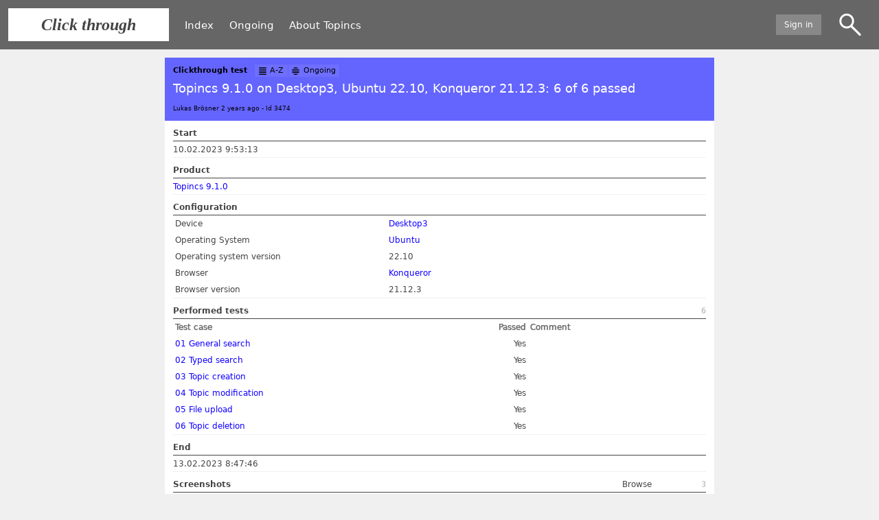

--- FILE ---
content_type: text/html; charset=UTF-8
request_url: https://www.topincs.com/clickthrough/3474
body_size: 10198
content:
<!DOCTYPE html>
<!-- This site is powered by Topincs. Please visit www.topincs.com for more information! -->
<html lang="en">
	<head>
		<meta charset="utf-8">
		<title>Topincs 9.1.0 on Desktop3, Ubuntu 22.10, Konqueror 21.12.3: 6 of 6 passed - Click through</title>
		<base href="https://www.topincs.com/clickthrough/">
		<link rel="stylesheet" type="text/css" href="10.1.0build444/css/topic.css">
		<link rel="icon" href="*/favicon.ico" type="image/x-icon">
		<link rel="apple-touch-icon-precomposed" href="*/favicon152.png">
		<meta name="msapplication-TileImage" content="*/favicon144.png">
		<link rel="alternate" hreflang="en" href="3474?lang=en">
		<link rel="alternate" hreflang="de" href="3474?lang=de">
		<link rel="alternate" hreflang="x-default" href="3474">
		<meta property="og:title" content="Topincs 9.1.0 on Desktop3, Ubuntu 22.10, Konqueror 21.12.3: 6 of 6 passed">
		<meta property="og:type" content="website">
		<meta property="og:site_name" content="Click through">
		<meta property="og:url" content="https://www.topincs.com/clickthrough/3474">
		<meta property="og:locale" content="en_US">
		<meta property="og:locale:alternate" content="de_DE">
		<link id="app-manifest" rel="manifest" crossorigin="use-credentials">
		<meta name="viewport" content="width=device-width, initial-scale=1.0, user-scalable=no" />
	</head>
	<body id="topic" class="tt715 g0">
		<script nonce="HUCa9h0JYRnAXI5daybo">(function () { 'use strict';  (()=>{'use strict';if(!window.customElements)return;const a=window.HTMLElement,b=window.customElements.define,c=window.customElements.get,d=new Map,e=new Map;let f=!1,g=!1;window.HTMLElement=function(){if(!f){const a=d.get(this.constructor),b=c.call(window.customElements,a);g=!0;const e=new b;return e}f=!1;},window.HTMLElement.prototype=a.prototype;Object.defineProperty(window,'customElements',{value:window.customElements,configurable:!0,writable:!0}),Object.defineProperty(window.customElements,'define',{value:(c,h)=>{const i=h.prototype,j=class extends a{constructor(){super(),Object.setPrototypeOf(this,i),g||(f=!0,h.call(this)),g=!1;}},k=j.prototype;j.observedAttributes=h.observedAttributes,k.connectedCallback=i.connectedCallback,k.disconnectedCallback=i.disconnectedCallback,k.attributeChangedCallback=i.attributeChangedCallback,k.adoptedCallback=i.adoptedCallback,d.set(h,c),e.set(c,h),b.call(window.customElements,c,j);},configurable:!0,writable:!0}),Object.defineProperty(window.customElements,'get',{value:(a)=>e.get(a),configurable:!0,writable:!0});})();  /** @license Copyright (c) 2017 The Polymer Project Authors. All rights reserved. This code may only be used under the BSD style license found at http://polymer.github.io/LICENSE.txt The complete set of authors may be found at http://polymer.github.io/AUTHORS.txt The complete set of contributors may be found at http://polymer.github.io/CONTRIBUTORS.txt Code distributed by Google as part of the polymer project is also subject to an additional IP rights grant found at http://polymer.github.io/PATENTS.txt */  }());</script>
		<div id="header">
			<div class="home"><a id="home-a" href=""><span class="label">Click through</span><span class="mm-icon svg"><svg xmlns="http://www.w3.org/2000/svg" viewBox="0 0 64 64"><path d="m 0,0 0,12.487804 64,0 L 64,0 0,0 Z m 0,24.975609 0,12.487805 64,0 0,-12.487805 -64,0 z m 0,24.97561 0,12.487805 64,0 0,-12.487805 -64,0 z" /></svg></span></a></div>
			<div-menu id="main-menu" horizontal><a href=".">Index</a><a href=".ongoing">Ongoing</a><a href=".about">About Topincs</a></div-menu>
			<div class="links"><a id="loginout" href=".login">Sign in</a></div>
			<div class="icons"><a class="icon search svg m-icon" title="Search&#013;Alt+Shift+S" tabindex="0"><svg xmlns="http://www.w3.org/2000/svg" viewBox="0 0 64 64"><path d="m 23.111208,3.2347792 c -1.947987,0 -3.230193,0.1647297 -4.886584,0.6250058 -1.918286,0.5330516 -3.71372,1.3266167 -5.222967,2.308932 -5.5758759,3.6291459 -8.8912002,9.695556 -8.8933751,16.270025 -0.00149,5.235648 1.9607976,10.042126 5.6071247,13.732191 3.6370854,3.680706 8.2545054,5.617074 13.3958014,5.617074 3.541124,0 6.993557,-0.964395 9.791075,-2.734889 0.387703,-0.245377 0.748731,-0.432083 0.802153,-0.414015 0.05343,0.0181 4.906204,4.849698 10.784318,10.736543 6.96548,6.975835 10.850198,10.799279 11.156527,10.977387 0.258511,0.150309 0.659679,0.311394 0.891727,0.358286 1.780929,0.359889 3.475169,-1.176685 3.347954,-3.037445 -0.08077,-1.181598 0.03198,-1.050034 -6.857137,-7.95189 -3.475983,-3.4824 -8.291636,-8.311154 -10.702707,-10.730569 l -4.384982,-4.398918 0.481692,-0.660833 C 43.426163,27.066045 43.343241,17.69681 38.214823,10.782607 37.463513,9.7696792 35.60258,7.8878166 34.643937,7.1699199 31.046227,4.4757324 27.41296,3.2347792 23.111208,3.2347792 Z m 0,5.3244814 c 2.904181,0 5.227685,0.7122169 7.665265,2.3487454 4.836315,3.24699 7.110317,9.275454 5.674799,15.045893 -1.346504,5.412633 -5.698138,9.457869 -11.15454,10.366316 -1.016709,0.169278 -3.457327,0.164528 -4.458631,-0.0079 -3.796288,-0.65399 -7.073708,-2.829275 -9.239719,-6.134623 -0.87067,-1.328675 -1.42803,-2.619046 -1.8272407,-4.223779 C 8.3356257,20.18348 10.609626,14.155011 15.445943,10.908026 17.883521,9.2714929 20.207025,8.5592811 23.111208,8.5592811 Z" /></svg></a></div>
		</div>
		<div id="body" class="hidden">
			<div id="heading" class="topic">
				<div class="fred">
					<span class="top">
						<span class="type">Clickthrough test</span>
						<span class="type-menu">
							<a class="como az" href=".index?tt=715">
								<svg xmlns="http://www.w3.org/2000/svg" viewBox="0 0 64 64"><use xlink:href="10.1.0build444/images/icons.svg#index" /></svg>
								<span class="text">A-Z</span>
							</a>
							<a class="como ongoing" href=".index?tt=715&&&e=715-md--50-">
								<svg xmlns="http://www.w3.org/2000/svg" viewBox="0 0 64 64"><use xlink:href="10.1.0build444/images/icons.svg#ongoing" /></svg>
								<span class="text">Ongoing</span>
							</a>
						</span>
					</span>
					<h1 class="mid">Topincs 9.1.0 on Desktop3, Ubuntu 22.10, Konqueror 21.12.3: 6 of 6 passed</h1>
					<span class="bot"><meta-data c-user="Lukas Brösner" c-ts="2023-02-10 09:53:47" m-user="Lukas Brösner" m-ts="2023-02-13 08:51:07" t-id="3474"></meta-data></span>
				</div>
			</div>
			<div id="content" class="topic">
				<table>
					<tr>
						<td id="data" class="only-data">
							<div class="paragraph t716">
								<h3 class="headline">Start</h3>
								<div id="o6566" class="statement">
									<span-value datatype="http://www.w3.org/2001/XMLSchema#dateTime">2023-02-10T09:53:13</span-value>
									<div class="details"><meta-data c-user="Lukas Brösner" c-ts="2023-02-10 09:53:47" m-user="Lukas Brösner" m-ts="2023-02-10 09:53:47"></meta-data></div>
								</div>
							</div>
							<div class="paragraph t719-715">
								<h3 class="headline">Product</h3>
								<div id="a8713" class="statement" cp="3157">
									<span class="tl"><a href="3157" class="m-text instance" data-topic="3157">Topincs 9.1.0</a></span>
									<div class="details"><meta-data c-user="Lukas Brösner" c-ts="2023-02-10 09:53:47" m-user="Lukas Brösner" m-ts="2023-02-10 09:53:47"></meta-data></div>
								</div>
							</div>
							<div class="paragraph t724-715">
								<h3 class="headline">Configuration</h3>
								<div id="a8714" class="statement ds">
									<table id="td3475" class="td tbox m-area" title="Click to view&#010;Hold Shift and click to edit" href="3475">
										<colgroup><col class="td-k" /><col class="td-v" /></colgroup>
										<tr skey="686-685" class="even t686-685">
											<td class="td-k">Device</td>
											<td class="td-v">
												<span class="tl"><a href="3420" class="m-text instance" data-topic="3420">Desktop3</a></span>
											</td>
										</tr>
										<tr skey="691-685" class="odd t691-685">
											<td class="td-k">Operating System</td>
											<td class="td-v">
												<span class="tl"><a href="665" class="m-text instance" data-topic="665">Ubuntu</a></span>
											</td>
										</tr>
										<tr skey="701" class="even t701">
											<td class="td-k">Operating system version</td>
											<td class="td-v">
												<span-value datatype="http://www.w3.org/2001/XMLSchema#string">22.10</span-value>
											</td>
										</tr>
										<tr skey="696-685" class="odd t696-685">
											<td class="td-k">Browser</td>
											<td class="td-v">
												<span class="tl"><a href="3472" class="m-text instance" data-topic="3472">Konqueror</a></span>
											</td>
										</tr>
										<tr skey="703" class="even t703">
											<td class="td-k">Browser version</td>
											<td class="td-v">
												<span-value datatype="http://www.w3.org/2001/XMLSchema#string">21.12.3</span-value>
											</td>
										</tr>
									</table>
									<div class="details"><meta-data c-user="Lukas Brösner" c-ts="2023-02-10 09:53:47" m-user="Lukas Brösner" m-ts="2023-02-10 09:53:47"></meta-data></div>
								</div>
							</div>
							<div class="paragraph t741-715">
								<h3 class="headline">Performed tests<span class="visavis"><span class="count">6</span></span></h3>
								<div id="a8718" class="statement row">
									<table class="tdrow"  title="Click to view&#010;Hold Shift and click to edit" href="3476">
										<thead>
											<tr>
												<th skey="730-729" class="t730-729 left">Test case</th>
												<th skey="735" class="t735 right">Passed</th>
												<th skey="737" class="t737 left">Comment</th>
											</tr>
										</thead>
										<tbody class="odd">
											<tr>
												<td skey="730-729" class="t730-729 left">
													<span class="tl"><a href="709" class="m-text instance" data-topic="709">01 General search</a></span>
												</td>
												<td skey="735" class="t735 right">
													<span-value datatype="http://www.w3.org/2001/XMLSchema#boolean">1</span-value>
												</td>
												<td skey="737" class="t737 left">
													&nbsp;
												</td>
											</tr>
										</tbody>
									</table>
									<div class="details"><meta-data c-user="Lukas Brösner" c-ts="2023-02-10 09:54:02" m-user="Lukas Brösner" m-ts="2023-02-10 09:54:02"></meta-data></div>
								</div>
								<div id="a8754" class="statement row">
									<table class="tdrow"  title="Click to view&#010;Hold Shift and click to edit" href="3498">
										<tbody class="even">
											<tr>
												<td skey="730-729" class="t730-729 left">
													<span class="tl"><a href="710" class="m-text instance" data-topic="710">02 Typed search</a></span>
												</td>
												<td skey="735" class="t735 right">
													<span-value datatype="http://www.w3.org/2001/XMLSchema#boolean">1</span-value>
												</td>
												<td skey="737" class="t737 left">
													&nbsp;
												</td>
											</tr>
										</tbody>
									</table>
									<div class="details"><meta-data c-user="Lukas Brösner" c-ts="2023-02-13 08:49:49" m-user="Lukas Brösner" m-ts="2023-02-13 08:49:49"></meta-data></div>
								</div>
								<div id="a8756" class="statement row">
									<table class="tdrow"  title="Click to view&#010;Hold Shift and click to edit" href="3499">
										<tbody class="odd">
											<tr>
												<td skey="730-729" class="t730-729 left">
													<span class="tl"><a href="711" class="m-text instance" data-topic="711">03 Topic creation</a></span>
												</td>
												<td skey="735" class="t735 right">
													<span-value datatype="http://www.w3.org/2001/XMLSchema#boolean">1</span-value>
												</td>
												<td skey="737" class="t737 left">
													&nbsp;
												</td>
											</tr>
										</tbody>
									</table>
									<div class="details"><meta-data c-user="Lukas Brösner" c-ts="2023-02-13 08:49:49" m-user="Lukas Brösner" m-ts="2023-02-13 08:49:49"></meta-data></div>
								</div>
								<div id="a8758" class="statement row">
									<table class="tdrow"  title="Click to view&#010;Hold Shift and click to edit" href="3500">
										<tbody class="even">
											<tr>
												<td skey="730-729" class="t730-729 left">
													<span class="tl"><a href="712" class="m-text instance" data-topic="712">04 Topic modification</a></span>
												</td>
												<td skey="735" class="t735 right">
													<span-value datatype="http://www.w3.org/2001/XMLSchema#boolean">1</span-value>
												</td>
												<td skey="737" class="t737 left">
													&nbsp;
												</td>
											</tr>
										</tbody>
									</table>
									<div class="details"><meta-data c-user="Lukas Brösner" c-ts="2023-02-13 08:49:49" m-user="Lukas Brösner" m-ts="2023-02-13 08:49:49"></meta-data></div>
								</div>
								<div id="a8760" class="statement row">
									<table class="tdrow"  title="Click to view&#010;Hold Shift and click to edit" href="3501">
										<tbody class="odd">
											<tr>
												<td skey="730-729" class="t730-729 left">
													<span class="tl"><a href="713" class="m-text instance" data-topic="713">05 File upload</a></span>
												</td>
												<td skey="735" class="t735 right">
													<span-value datatype="http://www.w3.org/2001/XMLSchema#boolean">1</span-value>
												</td>
												<td skey="737" class="t737 left">
													&nbsp;
												</td>
											</tr>
										</tbody>
									</table>
									<div class="details"><meta-data c-user="Lukas Brösner" c-ts="2023-02-13 08:49:49" m-user="Lukas Brösner" m-ts="2023-02-13 08:49:49"></meta-data></div>
								</div>
								<div id="a8762" class="statement row">
									<table class="tdrow"  title="Click to view&#010;Hold Shift and click to edit" href="3502">
										<tbody class="even">
											<tr>
												<td skey="730-729" class="t730-729 left">
													<span class="tl"><a href="714" class="m-text instance" data-topic="714">06 Topic deletion</a></span>
												</td>
												<td skey="735" class="t735 right">
													<span-value datatype="http://www.w3.org/2001/XMLSchema#boolean">1</span-value>
												</td>
												<td skey="737" class="t737 left">
													&nbsp;
												</td>
											</tr>
										</tbody>
									</table>
									<div class="details"><meta-data c-user="Lukas Brösner" c-ts="2023-02-13 08:49:49" m-user="Lukas Brösner" m-ts="2023-02-13 08:49:49"></meta-data></div>
								</div>
							</div>
							<div class="paragraph t747">
								<h3 class="headline">End</h3>
								<div id="o6635" class="statement">
									<span-value datatype="http://www.w3.org/2001/XMLSchema#dateTime">2023-02-13T08:47:46</span-value>
									<div class="details"><meta-data c-user="Lukas Brösner" c-ts="2023-02-13 08:49:49" m-user="Lukas Brösner" m-ts="2023-02-13 08:49:49"></meta-data></div>
								</div>
							</div>
							<div class="paragraph t794-715">
								<h3 class="headline">Screenshots<span class="visavis"><span class="count">3</span></span></h3>
								<div id="a8764" class="statement" cp="3504">
									<span class="res file thumb image inpage s2"><a href="3504" class="m-area" data-topic="3504"><span class="img"><img src="=/3504?size=2" title="Fact sheet" /><span class="extension">png</span></span><span class="label">Fact sheet</span></a></span>
									<div class="details"><meta-data c-user="Lukas Brösner" c-ts="2023-02-13 08:51:07" m-user="Lukas Brösner" m-ts="2023-02-13 08:51:07"></meta-data></div>
								</div>
								<div id="a8766" class="statement" cp="3503">
									<span class="res file thumb image inpage s2"><a href="3503" class="m-area" data-topic="3503"><span class="img"><img src="=/3503?size=2" title="Form" /><span class="extension">png</span></span><span class="label">Form</span></a></span>
									<div class="details"><meta-data c-user="Lukas Brösner" c-ts="2023-02-13 08:51:07" m-user="Lukas Brösner" m-ts="2023-02-13 08:51:07"></meta-data></div>
								</div>
								<div id="a8768" class="statement" cp="3505">
									<span class="res file thumb image inpage s2"><a href="3505" class="m-area" data-topic="3505"><span class="img"><img src="=/3505?size=2" title="Index" /><span class="extension">png</span></span><span class="label">Index</span></a></span>
									<div class="details"><meta-data c-user="Lukas Brösner" c-ts="2023-02-13 08:51:07" m-user="Lukas Brösner" m-ts="2023-02-13 08:51:07"></meta-data></div>
								</div>
							</div>
							<div class="paragraph t799">
								<h3 class="headline">Comment</h3>
								<div id="o6636" class="statement">
									<span-value datatype="http://www.w3.org/2001/XMLSchema#string">Bei dem Erstellen eines neuen Topincs(Clicktroughtest) durch das öffnen eines neuen Tabs, tritt ein Bug beim hinzufügen von &quot;performed tests&quot; auf, durch den es nicht möglich ist den Test abzuschließen.</span-value>
									<div class="details"><meta-data c-user="Lukas Brösner" c-ts="2023-02-13 08:49:49" m-user="Lukas Brösner" m-ts="2023-02-13 08:49:49"></meta-data></div>
								</div>
							</div>
							<div class="paragraph t1033">
								<h3 class="headline">Duration</h3>
								<div id="o6644" class="statement">
									<span-value datatype="http://www.w3.org/2001/XMLSchema#duration">P2DT22H54M33S</span-value>
									<div class="details"><meta-data c-user="Lukas Brösner" c-ts="2023-02-13 08:49:49" m-user="Lukas Brösner" m-ts="2023-02-13 08:49:49"></meta-data></div>
								</div>
							</div>
							<div class="paragraph t1035">
								<h3 class="headline">Number of tests passed</h3>
								<div id="o6638" class="statement">
									<span-value datatype="http://www.w3.org/2001/XMLSchema#nonNegativeInteger">6</span-value>
									<div class="details"><meta-data c-user="Lukas Brösner" c-ts="2023-02-13 08:49:49" m-user="Lukas Brösner" m-ts="2023-02-13 08:49:49"></meta-data></div>
								</div>
							</div>
						</td>
					</tr>
				</table>
			</div>
		</div>
		<div id="page-menu" class="subject">
			<div-menu>
			</div-menu>
		</div>
		<div id="marker"></div>
		<div class="kb-help">
			<div class="content">
				<div class="msg"></div>
				<table>
					<tr><td class="key"></td><td class="text"></td></tr>
				</table>
			</div>
		</div>
		<div id="wrong-browser" class="hidden">
			<h1>We are sorry</h1>
			<p>This page cannot be displayed in your browser. Use Firefox, Opera, Safari, or Chrome instead.</p>
		</div>
		<div id="css-detector"></div>
		<div class="save">
			<div id="save-overlay" class="overlay"></div>
			<p id="save-message">Saving …</p>
			<p id="save-percentage"></p>
			<p id="save-estimate"></p>
		</div>
		<div id="templates">
			<div id="mini-menu" class="mini">
				<a id="mini-menu-icon" class="opener m-icon"><span class="fg">&nbsp;</span><span class="fg">&nbsp;</span><span class="fg">&nbsp;</span></a>
			</div>
			<div id="inpage-viewer">
				<div class="cont">
					<a class="svg m-icon close"><svg xmlns="http://www.w3.org/2000/svg" viewBox="0 0 64 64"><use xlink:href="10.1.0build444/images/icons.svg#closer" /></svg></a>
				</div>
			</div>
			<span class="switch"><span class="on"><svg xmlns="http://www.w3.org/2000/svg" viewBox="0 0 64 64"><use xlink:href="10.1.0build444/images/icons.svg#switchon" /></svg></span><span class="off"><svg xmlns="http://www.w3.org/2000/svg" viewBox="0 0 64 64"><use xlink:href="10.1.0build444/images/icons.svg#switchoff" /></svg></span></span>
			<span class="checkmark"><svg xmlns="http://www.w3.org/2000/svg" viewBox="0 0 64 64"><use xlink:href="10.1.0build444/images/icons.svg#checkmark" /></svg></span>
			<span class="radio"><svg xmlns="http://www.w3.org/2000/svg" viewBox="0 0 64 64"><use xlink:href="10.1.0build444/images/icons.svg#dot" /></svg></span>
			<div id="modal-template">
				<div>
					<div class="msg"></div>
					<div-buttons></div-buttons>
				</div>
			</div>
			<div class="captcha">
				<p>Before we continue …</p>
				<p class="instruction"></p>
				<div class="token"></div>
			</div>
			<div id="hsearch" class="bag">
				<div class="menu">
					<input-search class="search-input"></input-search>
					<div class="sort">
						<label>Sort</label>
						<select-quick value="md">
							<option value="name" sq-quick="A-Z">Alphabetical</option>
							<option value="cd"> By creation, newest first</option>
							<option value="ca">By creation, oldest first </option>
							<option value="md" sq-quick="Ongoing">By modification, newest first</option>
							<option value="ma">By modification, oldest first</option>
						</select-quick>
					</div>
				</div>
				<div class="topics"></div>
			</div>
			<p class="message topics-offline">No internet connection</p>
			<div class="items-panel">
				<h2></h2>
				<div class="items"></div>
				<div class="footer"></div>
			</div>
			<h2 class="last-refresh hidden">Refreshed <span>unknown</span></h2>
			<div-buttons class="change"><a class="edit-change">Edit</a><button class="save-change">Save</button><button class="delete-change">Delete</button></div-buttons>
			<table class="td tbox">
				<colgroup>
					<col class="td-k">
					<col class="td-v">
				</colgroup>
				<tbody>
					<tr><td class="td-k"></td><td class="td-v"></td></tr>
				</tbody>
			</table>
		</div>
		<noscript class="message">This page requires JavaScript!</noscript>
		<script nonce="HUCa9h0JYRnAXI5daybo">TOPINCS = {"STORE":"clickthrough","BASE":"\/clickthrough\/","TZ_OFFSET":3600,"LOCATOR_BASE_URI":"https:\/\/www.topincs.com\/clickthrough\/","UI_LANGUAGE":"en","LANG_OVERRIDDEN":false,"ACCEPTED_LANGUAGES":["en"],"PRIMARY_TTS":[{"id":715,"label":"Clickthrough test","href":"715"},{"id":670,"label":"Device","href":"670"},{"id":654,"label":"Operating system","href":"654"},{"id":656,"label":"Browser","href":"656"}],"CoreTopics":{"occurrence":{"id":9,"label":"Occurrence"},"topic-name":{"id":22,"label":"Name"},"type-instance":{"id":33,"label":"The type-instance relationship"},"type":{"id":31,"label":"Type"},"instance":{"id":32,"label":"Instance"},"description":{"id":40,"label":"Description"},"language":{"id":34,"label":"Language"},"Languages":{"en":{"id":35,"label":"English"},"de":{"id":44,"label":"German"},"it":{"id":46,"label":"Italian"},"fr":{"id":45,"label":"French"},"nl":{"id":47,"label":"Dutch"},"pl":{"id":567,"label":"Polish"},"sr":{"id":3133,"label":"Serbian"},"ro":{"id":3666,"label":"Romanian"},"hu":{"id":3665,"label":"Hungarian"},"sq":{"id":3664,"label":"Albanian"},"da":{"id":280,"label":"Danish"}}},"DICT":{"lab_month_11":"November","msg_insufficient_rights":"Insufficient rights. Please use an user account with sufficient rights!","lab_month_12":"December","lab_copy_last_row":"Copy last row","msg_focus_previous":"Focus previous group","lab_name_code":"C","conf_unfreeze_topic_and_dep":"Are you sure you want to unfreeze this and everything that depends on it (%1 in total)?","lab_save_on":"Save online","msg_form_field_invalid_generic":"Invalid!","key_backspace":"Backspace","lab_close":"Close","lab_empty_string":"Empty string","tit_changes_sg":"One unsaved change","lab_viewer":"View","dur_PD_sg":"day","lab_change_to_file_page":"Change to page of file","msg_data_transmission_failed":"Data transmission failed. Please check your network connection and try again!","msg_http_404":"The resource you requested could not be found.","tit_notifications_sg":"One new notification","msg_no_information":"No information present","lab_save_off":"Save offline","dur_PC_pl":"centuries","lab_done":"Done","lab_files_sg":"One file","lab_name_italic":"I","msg_invalid_postive_integer_error":"e.g. 1, 2, 3,\u2026","lab_keep":"Keep","msg_file_too_large_wo":"File too large! Maximum: %1 MB","lab_capture_form_state":"Capture form state","lab_month_1":"January","msg_file_empty_wo":"File empty!","lab_month_3":"March","lab_month_4":"April","lab_month_5":"May","lab_month_6":"June","lab_month_7":"July","lab_action":"Action","key_down":"Arrow down","dur_PD_ago_pl":"dur_PD_ago_pl","lab_month_2":"February","lab_month_8":"August","lab_month_9":"September","key_page_up":"Page up","keystroke_as_return":"Alt-Shift-Return","msg_form_data_not_loaded":"Form data could not be loaded.","tit_code":"Code","msg_invalid_date_error":"e.g. %1","msg_focus_next":"Focus next group","dur_PM_ago_pl":"dur_PM_ago_pl","lab_just_now":"just now","lab_mark_all_as_read":"Mark all as read","msg_esc_finish":"Press Escape to release the tab key","mi_refresh":"Refresh","lab_reply":"Reply","msg_invalid_negative_integer_error":"e.g. -1, -2, -3,\u2026","tit_capture_form_state":"Invoke the URL of the state of this form.","msg_table_help_right":"Cell cursor to the right","msg_invalid_search":"This search is invalid. Please use a different search term!","msg_make_form_valid":"Some fields still have to be completed correctly!","dur_PC_sg":"century","lab_md_1":"%1 %2","lab_md_2":"%1 %2, updated %4","lab_md_3":"%1 %2, updated by %3 %4","lab_md_4":"%1 %2, updated by %3","lab_your_comment":"Your comment \u2026","mi_reload":"Reload","msg_error":"Unfortunately an error occurred!","msg_upgrade_browser":"Your web browser is outdated and disrupts layout and functionality of this site. Please use a newer web browser!","tt_next_new":"Jump to the next new one","conf_delete_topic_and_dep":"Are you sure you want to delete this and everything that depends on it (%1 in total)?","lab_sync":"Synchronize","msg_delete_meanwhile":"Was already deleted.","lab_edit_form":"Edit form","lab_meta_modified":"Modified","msg_ext_sel_empty":"No matches. Please try a different search term!","dsc_file_switch":"Switch between files","tit_offline":"No internet connection","msg_no_schematic_elements":"No schematic elements present in this page.","msg_ext_sel_too_many_search":"There is more options. Please use an accurate search term!","key_return":"Return","msg_browser_install_app":"Install this app through your browser on your home screen!","msg_list_editor_usage":"Use drag and drop to rearrange","lab_editor":"Edit","lab_cancel":"Cancel","lab_submit_comment":"Submit comment","lab_share_on":"Share on","dsc_copy_key":"This is the respective CSS class. A click copies it to the clipboard.","msg_saving_successful":"Saving finished.","tit_notifications_none":"No new notifications","lab_keyboard":"Keyboard ","mi_save_all":"Save all","msg_saving_incomplete":"The data could not be saved. Please try again later!","msg_login_failed":"Login failed. Username or password is not valid.","lab_display_all_fields":"Display all fields","msg_delete_row":"Delete row","msg_whitespace_not_allowed":"Whitespace characters not permitted!","msg_file_changed":"This file has been changed in the meantime.","lab_logout":"Sign out","lab_format2":"Format","lab_meta_modified_1":"Modified by %3 on %1 at %2","msg_network_problem":"Server cannot be reached. Please check your network connection!","msg_file_frozen":"File already exists and is frozen.","lab_add":"Add","msg_too_many_files":"Not all selected files added. Maximum number of %1 reached!","msg_invalid_non_negative_integer_error":"e.g. 0, 1, 2, 3,\u2026","msg_register_pw_too_short":"Too short! Five characters minimum","msg_notifications_broken":"Unfortunately notifications cannot be displayed on your device. Please ensure that your web browser has sufficient memory space available!","msg_form_save_progress":"Saving \u2026","lab_lines_none":"No lines","msg_delete_success":"Deleted!","msg_help_on_off":"Help on\/off","msg_topic_help_enter":"Edit","lab_next":"Next","prm_file_changed":"The file '%1' has changed in the meantime. Do you want to save anyway?","lab_your_reply":"Your reply \u2026","lab_local_time":"Local time","msg_table_help":"Click a cell to bring up the editor. Sort the rows by clicking on a column header. On leaving a cell valid changes are saved and invalid changes are discarded without confirmation.","mi_new":"New","lab_edit_service_code":"Edit service source code","msg_insert_text_to_link":"Insert your link text ...","msg_file_exists":"This file already exists.","phr_rel_date":"%1 ago","lab_everything":"Everything","lab_eg":"e.g.","tit_italic":"Italic","msg_saving_error":"The data could not be saved like that!","tit_code_block":"Code block","msg_saved_local":"Data saved only locally on device!","lab_select_files_exactly":"(exactly %1)","lab_save_anyway":"Save anyway","msg_clipboard_copy_failed":"Copy to clipboard failed","lab_continue_form":"Continue working on form","lab_md_frozen_1":"frozen %1","lab_md_frozen_2":"frozen by %2 %1","mi_delete":"Delete","tit_changes_none":"No unsaved changes","msg_table_help_left":"Cell cursor to the left","msg_delete_input":"Delete input","msg_outdated":"Meanwhile this page has been modified!","lab_yes":"Yes","lab_continue":"Continue","msg_only_one_file":"Please select no more than one file!","msg_wrong_extension":"Wrong file type! Permitted: %1","dur_PM_pl":"months","lab_files_none":"No files","lab_none":"None","tit_warn_reload":"Reload page fresh from server and debug PHP warnings in service code","msg_please_wait":"Please wait \u2026","lab_name_bold":"B","tit_quotation_block":"Quote","lab_form_no_value":"-","msg_app_save_problem":"Refresh incomplete. Please check free storage space on your device!","msg_clipboard_copy_success":"Copied to clipboard","msg_no_selection":"No selection available.","msg_app_installed":"App was installed successfully.","lab_view_service":"View service definition","lab_submit":"Submit","key_up":"Arrow up","prm_file_delete":"Sind Sie sicher, dass die Sie Datei '%1' l\u00f6schen wollen?","lab_comments_pl":"%1 comments","msg_invalid_duration_error":"e.g. 2 months 3 days 4 hours","lab_matches":"%1 matches","tit_still_to_translate":"Still to translate","msg_no_search":"Search not possible.","dur_TH_pl":"hours","lab_meta_created_1":"Created by %3 on %1 at %2","msg_invalid_decimal_error":"e.g. %1","key_delete":"Delete","dur_PY_pl":"years","lab_warn_reload":"Reload with PHP warnings","msg_register_pw_confirmation_failed":"Does not match","lab_select":"Select","msg_ext_sel_simple":"Please enter a search term!","msg_cookies_necessary":"For technical purposes this page uses cookies. Please allow first party cookies in your browser settings and reload this page thereafter!","dur_PM_sg":"month","lab_search":"Search","key_minus":"Minus","msg_form_unsaved_changes":"There are unsaved changes!","tit_bold":"Bold","lab_discard":"Discard","conf_freeze_topic_and_dep":"Are you sure you want to freeze this and everything that depends on it (%1 in total)?","msg_duplicate":"Duplicate!","msg_click_to_copy":"Alt+Shift+Click copies this to the clipboard","key_left":"Arrow left","msg_session_expired":"Session expired. Please login or restart!","lab_hide_editor":"Editor off","msg_offline_saving_failed":"Saving failed. Please check the free storage space on your device and try again!","msg_topic_not_existing":"This topic does not exist!","lab_not_specified":"Not specified","dsc_group_switch":"Switch between groups","tit_ol":"Ordered list","lab_select_files_max":"(maximum %1)","lab_option_more":"More \u2026","key_right":"Arrow right","dsc_code_search":"Code search","lab_comments_sg":"One comment","msg_no_description":"No description available.","dur_TH_sg":"hour","lab_all":"All","lab_lines_pl":"%1 lines","lab_submit_reply":"Submit reply","keystroke_as_esc":"Alt-Shift-Escape","msg_form_field_superfluous":"Superfluous!","dur_PY_sg":"year","lab_browse_paragraph":"Browse","dsc_select_file":"Select file","dur_PY_ago_pl":"dur_PY_ago_pl","key_esc":"Escape","conf_change_ser_name":"Are you sure that you want to change serialization names?","msg_format_not_possible":"Format failed due to syntax errors!","msg_code_unsaved_changes":"unsaved changes","msg_file_already_selected":"File %1 is already selected!","lab_repeat":"Repeat","msg_invalid_integer_error":"e.g. \u2026, -2, -1, 0, 1, 2,\u2026","msg_invalid_non_positive_integer_error":"e.g. 0, -1, -2, -3,\u2026","dsc_table_sort_add":"Hold Shift and click to sort additionally","phr_remaining_time":"Still %1.","mi_select_all":"Select all","lab_login":"Sign in","key_arrows":"Arrow keys","dur_TM_pl":"minutes","lab_recover_input":"Recover input","msg_logout":"Sign out %1","msg_check_pending":"Check pending","msg_incomplete_list":"List incomplete!","keystroke_as_help":"Alt-Shift-H","msg_code_help":"Hold Alt+Shift or Ctrl+Shift to quickly jump to the definition with a mouse click.","lab_select_files":"Select files","msg_file_deleted":"This file has been deleted in the meantime.","lab_no":"No","msg_incomplete":"Confirm selection with enter key!","tit_captcha_wrong":"Unfortunately wrong. Next try \u2026","lab_lines_sg":"One line","msg_table_navigation":"Move focus","dur_TS_pl":"seconds","lab_focus_jump":"Focus jump","lab_commit_anyway":"Commit anyway","lab_ok":"Ok","lab_fix":"Fix","lab_help":"Help","msg_restart_app":"Something went wrong. Please restart the app!","dsc_table_sort":"Click to sort","mi_back":"Back","lab_label_column":"Name","lab_file_info":"File information","dur_TM_sg":"minute","key_page_down":"Page down","key_space":"Space","msg_pi_help":"The programming interface of this database. Turn 'Read only' off to edit serialization names. Changes become active immediately after saving.","tit_ul":"Unordered list","lab_to_startpage":"To start page","dsc_file_index":"File index","msg_refresh_progress":"Refreshing \u2026","msg_syntax_error":"Syntax error","tit_changes_pl":"%1 unsaved changes","lab_comments_none":"No comments","lab_shrink_enlarge":"Shrink\/Enlarge","tit_notfications_disabled":"Notifications deactivated","dur_PD_pl":"days","mi_save":"Save","dur_TS_sg":"second","msg_table_help_up":"Cell cursor up","msg_invalid_time_error":"e.g. %1","lab_weekday_short_1":"Mo","msg_invalid_date_time_error":"e.g. %1 %2","lab_weekday_short_2":"Tu","lab_weekday_short_3":"We","lab_weekday_short_4":"Th","lab_weekday_short_5":"Fr","lab_weekday_short_7":"Su","lab_weekday_short_6":"Sa","lab_untyped":"Without type","tit_notifications_pl":"%1 new notifications","msg_table_help_down":"Cell cursor down","lab_meta_frozen_1":"Frozen by %3 on %1 at %2","lab_meta_frozen_2":"Frozen by %1","msg_form_field_required":"Re\u00adquir\u00aded!","msg_change_invalid":"There were errors during saving. Edit and save online to correct errors!","msg_unfrozen":"Unfreezing was successful. Changes are again possible!","mi_proceed":"Proceed","lab_triggered":"Triggered by %3 on %1 at %2","msg_table_help_save":"Save","msg_insert_title":"Insert your title ...","lab_alt_shift":"Alt+Shift","lab_replace":"Replace","lab_files_pl":"%1 files","msg_unique_value_violation":"Already present","msg_input_backup":"Backup data found for this.","msg_app_bundle_problem":"App assembly failed!","lab_share_on_x":"Share on %1","msg_invalid_ctm_integer_error":"e.g. 0, 1, 2, 3,\u2026,*","lab_discard_input":"Discard permanently","conf_delete_topic":"Are you sure you want to delete this?","msg_max_choices":"Too many chosen!","lab_month_10":"October"}};</script>
		<script nonce="HUCa9h0JYRnAXI5daybo">TOPINCS.COST = ["160 ms","127 sql","3 MB"];</script>
		<script nonce="HUCa9h0JYRnAXI5daybo">TOPINCS.SUBJECT = {"id":"3474","tt_tps":[{"id":715,"label":"Clickthrough test","href":"715"}],"is_frozen":false,"is_schematic":false,"has_sm":false};</script>
		<script src="10.1.0build444/js/web/Topic.js" ></script>
		<script nonce="HUCa9h0JYRnAXI5daybo">TOPINCS.web.Topic.init();</script>
	</body>
</html>


--- FILE ---
content_type: text/javascript
request_url: https://www.topincs.com/clickthrough/10.1.0build444/js/web/Topic.js
body_size: 111744
content:
TOPINCS_CATALOG={"TOPINCS.web.forms.ServerValidationError":"{topincs.web.path}/forms/ServerValidationError.js","TOPINCS.web.initMinimal":"{topincs.web.path}/initMinimal.js","TOPINCS.web.forms.Backup":"{topincs.web.path}/forms/Backup.js","TOPINCS.widgets.Icon":"{topincs.widgets.path}/Icon.js","TOPINCS.tmdm.NullReferenceException":"{topincs.tmdm.path}/NullReferenceException.js","TOPINCS.web.captcha.Captcha":"{topincs.web.path}/captcha/Captcha.js","TOPINCS.web.Service":"{topincs.web.path}/Service.js","TOPINCS.web.code.Toc":"{topincs.code.path}/Toc.js","TOPINCS.web.code.Link":"{topincs.code.path}/Link.js","TOPINCS.web.Forgot":"{topincs.web.path}/Forgot.js","TOPINCS.web.forms.SheetSelector":"{topincs.web.path}/forms/SheetSelector.js","CERNY.console":"{cerny.js.path}/console/console.js","TOPINCS.web.service.Submit":"{topincs.web.path}/service/Submit.js","TOPINCS.widgets.InvalidDurationFormatException":"{topincs.widgets.path}/InvalidDurationFormatException.js","topincs.widgets.path":"{topincs.path}/widgets","customElements":"{vendor.path}/customElements/customElements.js","TOPINCS.widgets.ContextMenu":"{topincs.widgets.path}/ContextMenu.js","TOPINCS.tmdm.IdMap":"{topincs.tmdm.path}/IdMap.js","CERNY.js.Array":"{cerny.js.path}/js/Array.js","phpjs.path":"{vendor.path}/phpjs","TOPINCS.web.forms.TempLabeler":"{topincs.web.path}/forms/TempLabeler.js","TOPINCS.widgets.Overlay":"{topincs.widgets.path}/Overlay.js","TOPINCS.widgets.util":"{topincs.widgets.path}/util/util.js","CERNY.console.DomElement":"{cerny.js.path}/console/DomElement.js","TOPINCS.tmdm.Role":"{topincs.tmdm.path}/Role.js","TOPINCS.web.Resource":"{topincs.web.path}/Resource.js","babelHelpers":"{vendor.path}/customElements/babelHelpers.js","TOPINCS.api.TopicForm":"{topincs.api.path}/TopicForm.js","TOPINCS.widgets.ListEditor":"{topincs.widgets.path}/ListEditor.js","TOPINCS.web.rights.Rights":"{topincs.web.path}/rights/Rights.js","TOPINCS.web.forms.ParagraphSort":"{topincs.web.path}/forms/ParagraphSort.js","CERNY.apps.JsLint":"{cerny.js.path}/apps/JsLint.js","TOPINCS.web.Topic":"{topincs.web.path}/Topic.js","TOPINCS.web.Ongoing":"{topincs.web.path}/Ongoing.js","TOPINCS.widgets.DateInput":"{topincs.widgets.path}/DateInput.js","TOPINCS.tmdm.ext.Type":"{topincs.tmdm.path}/ext/Type.js","TOPINCS.web.forms.ChildFormHelper":"{topincs.web.path}/forms/ChildFormHelper.js","TOPINCS.widgets.util.ExtendedSelectionHelper":"{topincs.widgets.path}/util/ExtendedSelectionHelper.js","TOPINCS.web.Jobs":"{topincs.web.path}/Jobs.js","TOPINCS.misc.ImageHelper":"{topincs.misc.path}/ImageHelper.js","TOPINCS.web.forms.StatementViewer":"{topincs.web.path}/forms/StatementViewer.js","TOPINCS.widgets.DurationSelector":"{topincs.widgets.path}/DurationSelector.js","TOPINCS.api.value.format":"{topincs.api.path}/value/format.js","TOPINCS.web.code.Prettier":"{topincs.code.path}/Prettier.js","Hammer":"{vendor.path}/Hammer.js/Hammer.js","topincs.dictionaries.path":"{topincs.path}/dictionaries","TOPINCS.event":"{topincs.path}/event.js","TOPINCS.widgets.util.TopicSearch":"{topincs.widgets.path}/util/TopicSearch.js","TOPINCS.web.forms.ChangesPacker":"{topincs.web.path}/forms/ChangesPacker.js","TOPINCS.web.forms.Constraint":"{topincs.web.path}/forms/Constraint.js","TOPINCS.web.forms.SimpleFileSelection":"{topincs.web.path}/forms/SimpleFileSelection.js","TOPINCS.widgets.InvalidDateFormatException":"{topincs.widgets.path}/InvalidDateFormatException.js","CERNY.ant.jsdoc":"{cerny.js.path}/ant/jsdoc.js","TOPINCS.api.ServiceCall":"{topincs.api.path}/ServiceCall.js","TOPINCS.web.forms.RowForm":"{topincs.web.path}/forms/RowForm.js","TOPINCS.web.component.DivFold":"{topincs.web.path}/component/DivFold.js","TOPINCS.pwa.ServiceWorker":"{topincs.pwa.path}/ServiceWorker.js","TOPINCS.web.Screen":"{topincs.web.path}/Screen.js","TOPINCS.misc.LinkedList":"{topincs.misc.path}/LinkedList.js","CERNY.util.Locale":"{cerny.js.path}/util/Locale.js","TOPINCS.tmdm.Construct":"{topincs.tmdm.path}/Construct.js","prettierPlugins.php":"{vendor.path}/prettier/parser-php.js","CERNY.util":"{cerny.js.path}/util/util.js","TOPINCS.dict":"{topincs.dictionaries.path}/dict.js","CERNY.json.TextPrettyPrinter":"{cerny.js.path}/json/TextPrettyPrinter.js","TOPINCS.web.Magnifier":"{topincs.web.path}/Magnifier.js","TOPINCS.web.service.Form":"{topincs.web.path}/service/Form.js","TOPINCS.web.forms.FormMenu":"{topincs.web.path}/forms/FormMenu.js","TOPINCS.web.forms.OccurrenceEditor":"{topincs.web.path}/forms/OccurrenceEditor.js","TOPINCS.web.LoginForm":"{topincs.web.path}/LoginForm.js","TOPINCS.pwa.init":"{topincs.pwa.path}/init.js","TOPINCS.web.code.OutputViewer":"{topincs.code.path}/OutputViewer.js","date_extras.path":"{vendor.path}/date_extras","prettier":"{vendor.path}/prettier/standalone.js","TOPINCS.web.Search":"{topincs.web.path}/Search.js","TOPINCS.tmdm.Occurrence":"{topincs.tmdm.path}/Occurrence.js","TOPINCS.web.forms.ValidationError":"{topincs.web.path}/forms/ValidationError.js","CERNY.event.List":"{cerny.js.path}/event/List.js","TOPINCS.web.component.InputSearch":"{topincs.web.path}/component/InputSearch.js","TOPINCS.web.code.HistoryPopup":"{topincs.code.path}/HistoryPopup.js","TOPINCS.web.init":"{topincs.web.path}/init.js","prettierPlugins.postcss":"{vendor.path}/prettier/parser-postcss.js","TOPINCS.tmdm.Name":"{topincs.tmdm.path}/Name.js","Wiky":"{wiky.path}/wiky.js","TOPINCS.web.forms.CompoundConstraint":"{topincs.web.path}/forms/CompoundConstraint.js","TOPINCS.web.feedback.Feedback":"{topincs.web.path}/feedback/Feedback.js","CERNY.event.Observable":"{cerny.js.path}/event/Observable.js","TOPINCS.web.feedback.DuplicateException":"{topincs.web.path}/feedback/DuplicateException.js","polymere":"{vendor.path}/customElements/polymere.js","TOPINCS.widgets.TimeInput":"{topincs.widgets.path}/TimeInput.js","TOPINCS.handleError":"{topincs.path}/handleError.js","CERNY.http.Response":"{cerny.js.path}/http/Response.js","TOPINCS.widgets.DecimalInput":"{topincs.widgets.path}/DecimalInput.js","TOPINCS.tmdm.Topic":"{topincs.tmdm.path}/Topic.js","TOPINCS.web.forms.Prefilling":"{topincs.web.path}/forms/Prefilling.js","TOPINCS.api.form.Paragraph":"{topincs.api.path}/form/Paragraph.js","TOPINCS.web.rights.RightsField":"{topincs.web.path}/rights/RightsField.js","TOPINCS.tmdm.Exception":"{topincs.tmdm.path}/Exception.js","TOPINCS.web.component.DivMore":"{topincs.web.path}/component/DivMore.js","TOPINCS.disabled":"{topincs.path}/disabled.js","TOPINCS.web.forms.ParagraphSortable":"{topincs.web.path}/forms/ParagraphSortable.js","TOPINCS.tmdm.ext.Labeler":"{topincs.tmdm.path}/ext/Labeler.js","TOPINCS.cons":"{topincs.path}/cons.js","TOPINCS.web.Login":"{topincs.web.path}/Login.js","TOPINCS.web.forms.SelectionDialog":"{topincs.web.path}/forms/SelectionDialog.js","TOPINCS.lang":"{topincs.path}/lang.js","TOPINCS.web.TranslateForm":"{topincs.web.path}/TranslateForm.js","TOPINCS.CoreTopics":"{topincs.path}/CoreTopics.js","TOPINCS.web.forms.AssociationEditor":"{topincs.web.path}/forms/AssociationEditor.js","Modernizr":"{vendor.path}/modernizr/modernizr.js","TOPINCS.web.KeyMark":"{topincs.web.path}/KeyMark.js","TOPINCS.web.Help":"{topincs.web.path}/Help.js","CERNY.ant.mergejs":"{cerny.js.path}/ant/mergejs.js","TOPINCS.tmdm.TopicReference":"{topincs.tmdm.path}/TopicReference.js","TOPINCS.tmdm.Association":"{topincs.tmdm.path}/Association.js","CodeMirror.modes.htmlmixed":"CodeMirror,{cm.path}/mode/htmlmixed/htmlmixed.js","TOPINCS.api.form.Form":"{topincs.api.path}/form/Form.js","TOPINCS.web.component.DivButtons":"{topincs.web.path}/component/DivButtons.js","TOPINCS.I18NException":"{topincs.path}/I18NException.js","TOPINCS.web.forms.RangeProvider":"{topincs.web.path}/forms/RangeProvider.js","TOPINCS.tmdm.TopicMap":"{topincs.tmdm.path}/TopicMap.js","TOPINCS.web.Comment":"{topincs.web.path}/Comment.js","TOPINCS.web.Index":"{topincs.web.path}/Index.js","TOPINCS.web.MiniMenu":"{topincs.web.path}/MiniMenu.js","CERNY.ant.mergecss":"{cerny.js.path}/ant/mergecss.js","TOPINCS.widgets.IncompleteListException":"{topincs.widgets.path}/IncompleteListException.js","CERNY.event.Revertable":"{cerny.js.path}/event/Revertable.js","TOPINCS.widgets.CheckBoxList":"{topincs.widgets.path}/CheckBoxList.js","TOPINCS.web.Browse":"{topincs.web.path}/Browse.js","TOPINCS.web.forms.StatementEditor":"{topincs.web.path}/forms/StatementEditor.js","TOPINCS.widgets.WaitAnimation":"{topincs.widgets.path}/WaitAnimation.js","TOPINCS.web.forms.ParagraphRow":"{topincs.web.path}/forms/ParagraphRow.js","TOPINCS.web.view.Eml":"{topincs.web.path}/view/Eml.js","TOPINCS.web.table.Table":"{topincs.web.path}/table/Table.js","TOPINCS.web.Exception":"{topincs.web.path}/Exception.js","TOPINCS.widgets.Duration":"{topincs.widgets.path}/Duration.js","TOPINCS.widgets.CalendarTime":"{topincs.widgets.path}/CalendarTime.js","TOPINCS.web.LoginMenu":"{topincs.web.path}/LoginMenu.js","CERNY.text.DateFormat":"{cerny.js.path}/text/DateFormat.js","CERNY.js.Date":"{cerny.js.path}/js/Date.js","TOPINCS.widgets.Selector":"{topincs.widgets.path}/Selector.js","TOPINCS.web.forms.NameEditor":"{topincs.web.path}/forms/NameEditor.js","CERNY.json.Printer":"{cerny.js.path}/json/Printer.js","TOPINCS.web.table.Menu":"{topincs.web.path}/table/Menu.js","TOPINCS.web.service.Validator":"{topincs.web.path}/service/Validator.js","TOPINCS.web.forms.Storage":"{topincs.web.path}/forms/Storage.js","Date.prototype.addDays":"{date_extras.path}/date_extras.js","TOPINCS.web.ServiceWithForm":"{topincs.web.path}/ServiceWithForm.js","TOPINCS.web.code.Group":"{topincs.code.path}/Group.js","CERNY.runtime.rhino":"{cerny.js.path}/runtime/rhino.js","TOPINCS.locale":"{topincs.path}/locale.js","diff_match_patch":"{vendor.path}/diff_match_patch/diff_match_patch.js","TOPINCS.widgets.FileChooser":"{topincs.widgets.path}/FileChooser.js","TOPINCS.focus.Section":"{topincs.path}/focus/Section.js","TOPINCS.web.table.Editor":"{topincs.web.path}/table/Editor.js","CERNY.apps.MergeCss":"{cerny.js.path}/apps/MergeCss.js","CodeMirror.modes.clike":"CodeMirror,{cm.path}/mode/clike/clike.js","TOPINCS.web.Translate":"{topincs.web.path}/Translate.js","TOPINCS.api.ServiceForm":"{topincs.api.path}/ServiceForm.js","TOPINCS.csrf":"{topincs.path}/csrf.js","TOPINCS.web.PageState":"{topincs.web.path}/PageState.js","TOPINCS.web.forms.Focusable":"{topincs.web.path}/forms/Focusable.js","TOPINCS.widgets.ValueSpaceEditor":"{topincs.widgets.path}/ValueSpaceEditor.js","TOPINCS.web.component.CheckBox":"{topincs.web.path}/component/CheckBox.js","TOPINCS.web.forms.Selector":"{topincs.web.path}/forms/Selector.js","TOPINCS.log":"{topincs.path}/log.js","TOPINCS.widgets.InvalidTimeFormatException":"{topincs.widgets.path}/InvalidTimeFormatException.js","TOPINCS.widgets.SelectionDialog":"{topincs.widgets.path}/SelectionDialog.js","TOPINCS.web.forms.Constraints":"{topincs.web.path}/forms/Constraints.js","TOPINCS.util":"{topincs.path}/util.js","CERNY.ant.bootstrap":"{cerny.js.path}/ant/bootstrap.js","indent":"{vendor.path}/indent.js/indent.js","TOPINCS.widgets.Buttons":"{topincs.widgets.path}/Buttons.js","topincs.tmdm.path":"{topincs.path}/tmdm","DICT":"{topincs.dictionaries.path}/js/dict.js","TOPINCS.web.InpageViewer":"{topincs.web.path}/InpageViewer.js","CodeMirror.modes.php":"CodeMirror,{cm.path}/mode/php/php.js","prettierPlugins.babel":"{vendor.path}/prettier/parser-babel.js","TOPINCS.tmdm.EmptyValueException":"{topincs.tmdm.path}/EmptyValueException.js","TOPINCS.widgets.Markitup":"{topincs.widgets.path}/Markitup.js","TOPINCS.widgets.Exception":"{topincs.widgets.path}/Exception.js","TOPINCS.web.forms.FormApi":"{topincs.web.path}/forms/FormApi.js","TOPINCS.focus.on":"{topincs.path}/focus/focus.js","TOPINCS.web.forms.FormApp":"{topincs.web.path}/forms/FormApp.js","TOPINCS.web.forms.Form":"{topincs.web.path}/forms/Form.js","TOPINCS.api.form.Statement":"{topincs.api.path}/form/Statement.js","TOPINCS.web.component.SpanValue":"{topincs.web.path}/component/SpanValue.js","TOPINCS.web.forms.Uploader":"{topincs.web.path}/forms/Uploader.js","CERNY.apps.GenerateDoc":"{cerny.js.path}/apps/GenerateDoc.js","TOPINCS.widgets.DurationInput":"{topincs.widgets.path}/DurationInput.js","TOPINCS.cache":"{topincs.path}/cache.js","JTM.v1_0":"{topincs.path}/jtm10.js","TOPINCS.web.component.RadioButton":"{topincs.web.path}/component/RadioButton.js","TOPINCS.web.Notes":"{topincs.web.path}/Notes.js","TOPINCS.widgets.ValueViewer":"{topincs.widgets.path}/ValueViewer.js","TOPINCS.web.code.Whitespace":"{topincs.code.path}/Whitespace.js","TOPINCS.web.service.FormApp":"{topincs.web.path}/service/FormApp.js","TOPINCS.widgets.SyntaxErrorException":"{topincs.widgets.path}/SyntaxErrorException.js","TOPINCS.widgets.InvalidDecimalFormatException":"{topincs.widgets.path}/InvalidDecimalFormatException.js","TOPINCS.web.component.State":"{topincs.web.path}/component/State.js","CERNY.ant.jslint":"{cerny.js.path}/ant/jslint.js","TOPINCS.web.code.Code":"{topincs.code.path}/Code.js","TOPINCS.widgets.DateTimeInput":"{topincs.widgets.path}/DateTimeInput.js","TOPINCS.web.component.DivMenu":"{topincs.web.path}/component/DivMenu.js","TOPINCS.web.forms.Paragraph":"{topincs.web.path}/forms/Paragraph.js","CERNY.js.doc.Schema":"{cerny.js.path}/js/doc/Schema.js","CERNY.js.doc.Generator":"{cerny.js.path}/js/doc/Generator.js","TOPINCS.tmdm.Variant":"{topincs.tmdm.path}/Variant.js","TOPINCS.state":"{topincs.path}/state.js","TOPINCS.web.Ticket":"{topincs.web.path}/Ticket.js","CodeMirror.modes.javascript":"CodeMirror,{cm.path}/mode/javascript/javascript.js","CERNY.apps":"{cerny.js.path}/apps/apps.js","TOPINCS.web.component.SelectQuick":"{topincs.web.path}/component/SelectQuick.js","topincs.api.path":"{topincs.path}/api","vendor.path":"{base.path}vendor/js","TOPINCS.pwa.Changes":"{topincs.pwa.path}/Changes.js","TOPINCS.web.MainMenu":"{topincs.web.path}/MainMenu.js","TOPINCS.web.code.VersionsPopup":"{topincs.code.path}/VersionsPopup.js","TOPINCS.web.component.DivTab":"{topincs.web.path}/component/DivTab.js","TOPINCS.widgets.CodeEditor":"{topincs.widgets.path}/CodeEditor.js","TOPINCS.web.rights.RightsTopicType":"{topincs.web.path}/rights/RightsTopicType.js","TOPINCS.web.AdminMode":"{topincs.web.path}/AdminMode.js","JSDOMLIB":"{topincs.path}/jsdomlib.js","TOPINCS.cookie":"{topincs.path}/cookie.js","TOPINCS.web.code.Editor":"{topincs.code.path}/Editor.js","Sortable":"{vendor.path}/Sortable/Sortable.js","TOPINCS.web.service.Paragraph":"{topincs.web.path}/service/Paragraph.js","TOPINCS.web.service.DataEditor":"{topincs.web.path}/service/DataEditor.js","CodeMirror.modes.css":"CodeMirror,{cm.path}/mode/css/css.js","TOPINCS.xhr.Interceptor":"{topincs.path}/xhr/Interceptor.js","TOPINCS.web.forms.Validator":"{topincs.web.path}/forms/Validator.js","TOPINCS.web.forms.Summary":"{topincs.web.path}/forms/Summary.js","TOPINCS.tmdm.util":"{topincs.tmdm.path}/util.js","cm.path":"{vendor.path}/codemirror","TOPINCS.widgets.Hint":"{topincs.widgets.path}/Hint.js","TOPINCS.web.MenuPositioner":"{topincs.web.path}/MenuPositioner.js","TOPINCS.web.UserAccounts":"{topincs.web.path}/UserAccounts.js","TOPINCS.web.component.InputSwitch":"{topincs.web.path}/component/InputSwitch.js","topincs.code.path":"{topincs.path}/web/code","TOPINCS.web.Conf":"{topincs.web.path}/Conf.js","TOPINCS.web.ContextMenu":"{topincs.web.path}/ContextMenu.js","TOPINCS.widgets.PidUpdater":"{topincs.widgets.path}/PidUpdater.js","TOPINCS.widgets.Time":"{topincs.widgets.path}/Time.js","CERNY.apps.MergeCatalog":"{cerny.js.path}/apps/MergeCatalog.js","TOPINCS.web.rights.RightsService":"{topincs.web.path}/rights/RightsService.js","TOPINCS.misc.Web":"{topincs.misc.path}/Web.js","CodeMirror.modes.xml":"CodeMirror,{cm.path}/mode/xml/xml.js","TOPINCS.tmdm.ext.TopicProxy":"{topincs.tmdm.path}/ext/TopicProxy.js","TOPINCS.web.forms.AlwaysNew":"{topincs.web.path}/forms/AlwaysNew.js","TOPINCS.web.component.PopUp":"{topincs.web.path}/component/PopUp.js","TOPINCS.widgets.SaveOverlay":"{topincs.widgets.path}/SaveOverlay.js","TOPINCS.web.component.MetaData":"{topincs.web.path}/component/MetaData.js","topincs.misc.path":"{topincs.path}/misc","CERNY.http.Request":"{cerny.js.path}/http/Request.js","TOPINCS.misc.AjaxInterceptor":"{topincs.misc.path}/AjaxInterceptor.js","TOPINCS.widgets.Button":"{topincs.widgets.path}/Button.js","TOPINCS.web.component.DivSlide":"{topincs.web.path}/component/DivSlide.js","cerny.js.path":"{vendor.path}/cerny.js/js","TOPINCS.web.SimpleForm":"{topincs.web.path}/SimpleForm.js","TOPINCS.web.forms.File":"{topincs.web.path}/forms/File.js","TOPINCS.web.code.Index":"{topincs.code.path}/Index.js","TOPINCS.tmdm.ext.Changes":"{topincs.tmdm.path}/ext/Changes.js","TOPINCS.shortcut":"{topincs.path}/shortcut.js","TOPINCS.widgets.TopicSelector":"{topincs.widgets.path}/TopicSelector.js","TOPINCS.web.forms.Locator":"{topincs.web.path}/forms/Locator.js","TOPINCS.web.service.TopicEditor":"{topincs.web.path}/service/TopicEditor.js","TOPINCS.misc.Diff":"{topincs.misc.path}/Diff.js","TOPINCS.web.forms.SelectionDialogOpener":"{topincs.web.path}/forms/SelectionDialogOpener.js","TOPINCS.widgets.ValueEditor":"{topincs.widgets.path}/ValueEditor.js","TOPINCS.web.component.AbstractForm":"{topincs.web.path}/component/AbstractForm.js","TOPINCS.web.forms.ScopeEditor":"{topincs.web.path}/forms/ScopeEditor.js","TOPINCS.web.table.AssociationViewer":"{topincs.web.path}/table/AssociationViewer.js","TOPINCS.web.service.ParameterEditor":"{topincs.web.path}/service/ParameterEditor.js","CERNY.js.profile":"{cerny.js.path}/js/profile/profile.js","TOPINCS.web.component.InfoIcon":"{topincs.web.path}/component/InfoIcon.js","TOPINCS.focus.KeyNav":"{topincs.path}/focus/KeyNav.js","TOPINCS.web.view.Table":"{topincs.web.path}/view/Table.js","CERNY.ant.mergecatalog":"{cerny.js.path}/ant/mergecatalog.js","TOPINCS.web.service.Formats":"{topincs.web.path}/service/Formats.js","TOPINCS.topic":"{topincs.path}/topic.js","TOPINCS.xhr.FileUploader":"{topincs.path}/xhr/FileUploader.js","TOPINCS.web.code.History":"{topincs.code.path}/History.js","TOPINCS.focus.Part":"{topincs.path}/focus/Part.js","wiky.path":"{vendor.path}/wiky","TOPINCS.web.component.LongText":"{topincs.web.path}/component/LongText.js","CERNY.text.TimezoneFormat":"{cerny.js.path}/text/TimezoneFormat.js","CodeMirror.modes.twig":"CodeMirror,{cm.path}/mode/twig/twig.js","TOPINCS.web.forms.CheckboxedParagraphEditor":"{topincs.web.path}/forms/CheckboxedParagraphEditor.js","CERNY.console.PopupWindow":"{cerny.js.path}/console/PopupWindow.js","TOPINCS.widgets.DatePicker":"{topincs.widgets.path}/DatePicker.js","TOPINCS.web.forms.LocatorEditor":"{topincs.web.path}/forms/LocatorEditor.js","TOPINCS.widgets.TitleSpinner":"{topincs.widgets.path}/TitleSpinner.js","TOPINCS.web.code.ExecuteHere":"{topincs.code.path}/ExecuteHere.js","TOPINCS.web.component.TopicForm":"{topincs.web.path}/component/TopicForm.js","CERNY.text.TimeFormat":"{cerny.js.path}/text/TimeFormat.js","topincs.pwa.path":"{topincs.path}/pwa","TOPINCS.web.code.Menu":"{topincs.code.path}/Menu.js","TOPINCS.web.Register":"{topincs.web.path}/Register.js","CERNY.dom.Element":"{topincs.path}/dom/Element.js","TOPINCS.web.forms.AbstractForm":"{topincs.web.path}/forms/AbstractForm.js","TOPINCS.web.SubjectMenu":"{topincs.web.path}/SubjectMenu.js","TOPINCS.widgets.PopUp":"{topincs.widgets.path}/PopUp.js","TOPINCS.web.BackForwardCache":"{topincs.web.path}/BackForwardCache.js","TOPINCS.browser":"{topincs.path}/browser.js","TOPINCS.widgets.Highlight":"{topincs.widgets.path}/Highlight.js","TOPINCS.web.forms.FileLimbo":"{topincs.web.path}/forms/FileLimbo.js","CERNY.text.NumberFormat":"{cerny.js.path}/text/NumberFormat.js","TOPINCS.pwa.App":"{topincs.pwa.path}/App.js","topincs.web.path":"{topincs.path}/web","TOPINCS.polyfill":"{topincs.path}/polyfill.js","TOPINCS.api.init":"{topincs.api.path}/init.js","TOPINCS.web.forms.Range":"{topincs.web.path}/forms/Range.js","CERNY.json.HtmlPrettyPrinter":"{cerny.js.path}/json/HtmlPrettyPrinter.js","TOPINCS.tmdm.InvalidValueException":"{topincs.tmdm.path}/InvalidValueException.js","CodeMirror":"{cm.path}/lib/codemirror.js","TOPINCS.web.component.ServiceForm":"{topincs.web.path}/component/ServiceForm.js","strnatcmp":"{phpjs.path}/strnatcmp.js","CERNY.js.dependency":"{cerny.js.path}/js/dependency/dependency.js","TOPINCS.widgets.SideMenu":"{topincs.widgets.path}/SideMenu.js","TOPINCS.widgets.PasswordShower":"{topincs.widgets.path}/PasswordShower.js","TOPINCS.web.forms.CheckboxedStatementEditor":"{topincs.web.path}/forms/CheckboxedStatementEditor.js","prettierPlugins.html":"{vendor.path}/prettier/parser-html.js","CERNY.js.String":"{cerny.js.path}/js/String.js","TOPINCS.widgets.PasswordGenerator":"{topincs.widgets.path}/PasswordGenerator.js","TOPINCS.web.PiBrowser":"{topincs.web.path}/PiBrowser.js","localforage":"{vendor.path}/localforage/localforage.js","TOPINCS.widgets.ProgressBar":"{topincs.widgets.path}/ProgressBar.js","TOPINCS.web.forms.Prefill":"{topincs.web.path}/forms/Prefill.js","TOPINCS.widgets.InvalidDateTimeFormatException":"{topincs.widgets.path}/InvalidDateTimeFormatException.js","TOPINCS.web.code.Search":"{topincs.code.path}/Search.js","TOPINCS.storage":"{topincs.path}/storage.js","CERNY.schema":"{cerny.js.path}/schema/schema.js","TOPINCS.misc.Changes":"{topincs.misc.path}/Changes.js","TOPINCS.web.forms.RadioSelector":"{topincs.web.path}/forms/RadioSelector.js","CERNY.js.Number":"{cerny.js.path}/js/Number.js","TOPINCS.web.forms.ChildForm":"{topincs.web.path}/forms/ChildForm.js","TOPINCS.web.forms.captureState":"{topincs.web.path}/forms/captureState.js","TOPINCS.web.TableSort":"{topincs.web.path}/TableSort.js","TOPINCS.misc.browsercheck":"{topincs.misc.path}/browsercheck.js","TOPINCS.web.ChangePassword":"{topincs.web.path}/ChangePassword.js","TOPINCS.web.TopicSearch":"{topincs.web.path}/TopicSearch.js","TOPINCS.web.forms.FileEditor":"{topincs.web.path}/forms/FileEditor.js","TOPINCS.web.component.SelectChar":"{topincs.web.path}/component/SelectChar.js"};if(typeof TOPINCS!='object'){TOPINCS={};}
CERNY={};CERNY.inherit=function(child,parent){var d=0;var p=(child.prototype=new parent());child.prototype.uber=function uber(name){var func;var result;var t=d;var ancestor=parent.prototype;if(t){while(t){ancestor=ancestor.constructor.prototype;t-=1;}
func=ancestor[name];}else{func=p[name];if(func==this[name]){func=ancestor[name];}}
d+=1;result=func.apply(this,Array.prototype.slice.apply(arguments,[1]));d-=1;return result;};};if(typeof CERNY!='object'){CERNY={};}
CERNY.Configuration={Logger:{"indentStr":"","ROOT":"OFF"},Catalog:{"include":[TOPINCS_CATALOG],"base.path":"10.1.0build444/","topincs.path":"{base.path}js"},Interception:{active:[]}};CERNY.configure=function(){CERNY.method=function(obj,name,func){obj[name]=func;};};if(typeof CERNY!='object'){CERNY={};}
(function(){CERNY.CloningException=CloningException;CERNY.ContractViolation=ContractViolation;CERNY.check=check;CERNY.clone=clone;CERNY.copyProperties=copyProperties;CERNY.dump=dump;CERNY.instanceOf=instanceOf;CERNY.method=method;CERNY.object=object;CERNY.post=post;CERNY.pre=pre;CERNY.signature=signature;CERNY.typeOf=_typeOf;CERNY.bufferFunction=bufferFunction;CERNY.blockFunction=blockFunction;CERNY.limitInvocations=limitInvocations;function object(obj){obj=obj||{};function F(){}
F.prototype=obj;return new F();}
function method(obj,name,func,interceptors){var f=func,interceptor;if(!interceptors){interceptors=CERNY.Configuration.Interception.active;}
for(var i=interceptors.length-1;i>=0;i--){interceptor=interceptors[i];interceptor.create=CERNY.Interceptors.create;f=interceptor.create(obj,name,f,i);}
obj[name]=f;}
function signature(func,returnType){if(func._signature){throw new Error("Signature already defined: "+func);}
var parameterTypes=[];for(var i=2;i<arguments.length;i++){parameterTypes[i-2]=arguments[i];}
func._signature={returnType:returnType,parameterTypes:parameterTypes};}
function pre(func,pre){func._pre=pre;}
function post(func,post){func._post=post;}
function check(expr,message){if(expr===false){throw new CERNY.ContractViolation(message);}}
function ContractViolation(message){this.message=message;}
function CloningException(type){this.message="Cloning not available for that type: "+type;}
function clone(subject){switch(_typeOf(subject)){case Array:var clone=[];for(var i=0,l=subject.length;i<l;i++){try{clone[i]=CERNY.clone(subject[i]);}catch(e){if(e instanceof CERNY.CloningException){CERNY.print("When cloning array item at position: "+i+": "+e.message);}}}
return clone;case Object:var clone={};for(var name in subject){if(subject.hasOwnProperty(name)){try{clone[name]=CERNY.clone(subject[name]);}catch(e){if(e instanceof CERNY.CloningException){CERNY.print("When cloning value of property '"+name+"': "+e.message);}}}}
return clone;case Date:return new Date(subject.getTime());case"boolean":case"function":case"null":case"number":case"string":case"undefined":return subject;default:if(typeof subject.clone=="function"){return subject.clone();}
throw new CERNY.CloningException(_typeOf(subject));}}
function dump(value){var encloser="",typeDesc=typeof value;if(isString(value)){encloser="'";}
if(value&&value.constructor&&value.constructor.name){typeDesc+=": "+value.constructor.name;}
return encloser+value+encloser+" ("+typeDesc+")";}
function copyProperties(source,dest){for(var i=2,length=arguments.length;i<length;i++){dest[arguments[i]]=source[arguments[i]];}}
function instanceOf(obj,func){if(isObject(obj)){return obj instanceof func;}}
function _typeOf(value){var type=typeof value;if(type=="object"){if(value===null){return"null";}
return value.constructor;}
if(type=="function"){if(value.constructor===RegExp){return value.constructor;}}
return type;}
function bufferFunction(func,bufferInMs){var timeoutId;return function(){var args=arguments;if(timeoutId){clearTimeout(timeoutId);}
timeoutId=setTimeout(function(){func.apply(null,args);timeoutId=null;},bufferInMs);};}
function blockFunction(func,blockInMs){var timeoutId=null;return function(){if(timeoutId!==null)return;var args=arguments;func.apply(null,args);timeoutId=setTimeout(function(){timeoutId=null;},blockInMs);};}
function limitInvocations(func,limit){func.count=0;return function(){if(func.count<limit){func.count+=1;var args=arguments;func.apply(null,args);}}}})();(function(){CERNY.Logger=Logger;function Logger(name){if(isObject(CERNY.Logger[name])){return CERNY.Logger[name];}
function getLogLevelStr(name){var segments=name.split("."),part;var logLevelStr=null;for(var i=segments.length;i>0&&logLevelStr==null;i--){part="";for(var j=0;j<i;j++){if(part!==""){part+=".";}
part+=segments[j];}
logLevelStr=CERNY.Configuration.Logger[part];}
return logLevelStr||CERNY.Configuration.Logger["ROOT"]||"OFF";}
var self=CERNY.object(CERNY.Logger.Logger);self.name=name;var logLevelStr=getLogLevelStr(name);self.logLevel=CERNY.Logger[logLevelStr];if(!isNumber(self.logLevel)){CERNY.print("Invalid log level '"+logLevelStr+"' for '"+name+"'. Defaults to FATAL."+"Log level must be one of 'OFF', 'FATAL', 'ERROR', 'WARN', 'INFO', 'DEBUG' or 'TRACE'.");self.logLevel=CERNY.Logger.FATAL;}
CERNY.Logger[name]=self;return self;}
CERNY.Logger.OFF=10;CERNY.Logger.FATAL=20;CERNY.Logger.ERROR=30;CERNY.Logger.WARN=40;CERNY.Logger.INFO=50;CERNY.Logger.DEBUG=60;CERNY.Logger.TRACE=70;CERNY.Logger.indent=-1;CERNY.Logger.indentStr=CERNY.Configuration.Logger.indentStr||"  ";CERNY.Logger.appenders=[CERNY.print];CERNY.Logger.layout=function(date,levelName,indentStr,message,loggerName){return date.getTime()+", "+levelName+": "+indentStr+message+" | "+loggerName;};function createLogFunction(level,levelStr){return function(message,time){if(level<=this.logLevel){var indentStr="";for(var i=0;i<CERNY.Logger.indent;i++){indentStr+=CERNY.Logger.indentStr;}
for(i=0;i<CERNY.Logger.appenders.length;i++){CERNY.Logger.appenders[i](CERNY.Logger.layout(new Date(),levelStr,indentStr,message,this.name));}}};}
function createEnabledFunction(level){return function(){return level<=this.logLevel;};}
CERNY.Logger.Logger={fatal:createLogFunction(CERNY.Logger.FATAL,"FATAL"),warn:createLogFunction(CERNY.Logger.WARN,"WARN "),info:createLogFunction(CERNY.Logger.INFO,"INFO "),error:createLogFunction(CERNY.Logger.ERROR,"ERROR"),debug:createLogFunction(CERNY.Logger.DEBUG,"DEBUG"),trace:createLogFunction(CERNY.Logger.TRACE,"TRACE"),isFatalEnabled:createEnabledFunction(CERNY.Logger.FATAL),isWarnEnabled:createEnabledFunction(CERNY.Logger.WARN),isInfoEnabled:createEnabledFunction(CERNY.Logger.INFO),isErrorEnabled:createEnabledFunction(CERNY.Logger.ERROR),isDebugEnabled:createEnabledFunction(CERNY.Logger.DEBUG),isTraceEnabled:createEnabledFunction(CERNY.Logger.TRACE)};CERNY.logger=CERNY.Logger("CERNY");})();(function(){CERNY.Interceptors={};CERNY.Interceptors.create=create;function create(obj,name,func,position){var t=this;var loggerName="NONE";if(isObject(obj.logger)&&isString(obj.logger.name)){loggerName=obj.logger.name;}
return function(){var call={arguments:arguments,func:func,subject:this,logger:CERNY.Logger(loggerName+"."+name)};t.before(call);try{call.returnValue=func.apply(this,arguments);}catch(e){call.exception=e;if(position===0){if(call.logger.isErrorEnabled()){call.logger.error("Exception: "+e.message);}else{CERNY.print("Exception: "+e.message+" | "+call.logger.name);}}
throw e;}finally{t.after(call);}
return call.returnValue;};}
CERNY.Interceptors.LogIndenter={before:function(call){if(call.logger.logLevel>=CERNY.Logger.TRACE){CERNY.Logger.indent+=1;}},after:function(call){if(call.logger.logLevel>=CERNY.Logger.TRACE){CERNY.Logger.indent-=1;}}};CERNY.Interceptors.Tracer={before:function(call){call.logger.trace("entry");for(var i=0;i<call.arguments.length;i++){call.logger.trace("arg "+i+": "+CERNY.dump(call.arguments[i]));}},after:function(call){call.logger.trace("return: "+CERNY.dump(call.returnValue));}};CERNY.Interceptors.Profiler={before:function(call){var func=call.func;if(!func._ProfilerData){func._ProfilerData={count:0,totalTimeInMs:0,name:call.logger.name};CERNY.Interceptors.Profiler.profiledFunctions.push(func);}
call.logger.trace("start");call.start=new Date();},after:function(call){var durationInMs=new Date().getTime()-call.start.getTime();call.func._ProfilerData.totalTimeInMs+=durationInMs;call.func._ProfilerData.count+=1;call.logger.trace("stop: "+durationInMs+" ms");},profiledFunctions:[]};CERNY.Interceptors.TypeChecker={before:function(call){var type,argument;if(isObject(call.func._signature)){var signature=call.func._signature;for(var i=0;i<signature.parameterTypes.length;i++){type=signature.parameterTypes[i];argument=call.arguments[i];try{CERNY.checkType(type,argument);}catch(te){if(te instanceof TypeError){call.logger.fatal("arg "+i+": "+te.message);}
throw te;}}
for(var j=i;j<call.arguments.length;j++){argument=call.arguments[j];try{CERNY.checkType(type,argument);}catch(te1){if(te1 instanceof TypeError){call.logger.fatal("arg "+i+": "+te1.message);}
throw te1;}}}},after:function(call){if(isObject(call.func._signature)&&!call.exception){try{CERNY.checkType(call.func._signature.returnType,call.returnValue);}catch(te){if(te instanceof TypeError){call.logger.fatal("return: "+te.message);}
throw te;}}}};CERNY.Interceptors.ContractChecker={before:function(call){try{call.old=CERNY.clone(call.subject);}catch(e){if(e instanceof CERNY.CloningException){call.logger.warn(e.message);}else{throw e;}}
if(isFunction(call.func._pre)){try{call.func._pre.apply(call.subject,call.arguments);}catch(e1){if(e1 instanceof CERNY.ContractViolation){e1.message="Precondition violated: "+e1.message;call.logger.fatal(e1.message);}
throw e1;}}},after:function(call){if(!call.exception){if(isFunction(call.func._post)){try{if(!call.old){call.logger.warn("no old version of the object available.");}
var args=[call.old,call.returnValue];for(var i=0;i<call.arguments.length;i++){args.push(call.arguments[i]);}
call.func._post.apply(call.subject,args);}catch(e){if(e instanceof CERNY.ContractViolation){e.message="Postcondition violated: "+e.message;call.logger.fatal(e.message);}
throw e;}}
if(isFunction(call.subject.invariant)){try{call.subject.invariant();}catch(e1){if(e1 instanceof CERNY.ContractViolation){e1.message="Invariant violated: "+e1.message;call.logger.fatal(e1.message);}
throw e1;}}}
delete(call.old);}};})();if(isFunction(CERNY.configure)){CERNY.configure();}
(function(){var dump=CERNY.dump;var method=CERNY.method;var print=CERNY.print;var signature=CERNY.signature;function intercept(obj){var intercepted=[],specs=[],spec,intercept,name,newName,interceptors,count,logger=CERNY.Logger("CERNY.intercept");if(!isFunction(obj.hasOwnProperty)){print("The object of interception does not feature the method 'hasOwnProperty'.");print("Interception cannot be applied.");return intercepted;}
if(obj.logger){logger.debug("obj.logger.name: "+obj.logger.name);}
for(var i=1;i<arguments.length;i++){if(isArray(arguments[i])){interceptors=arguments[i];}else{specs.push(arguments[i]);}}
if(specs.length===0){specs.push(/.*/);}
for(i=0;i<specs.length;i++){spec=specs[i];count=0;for(name in obj){intercept=false;if(isFunction(obj[name])&&obj.hasOwnProperty(name)){if(isString(spec)){if(name==spec){intercept=true;}}else if(isRegexp(spec)){if(name.match(spec)){intercept=true;}}}
if(intercept){count+=1;if(!isObject(obj["_intercepted"])){obj._intercepted={};}
if(isFunction(obj._intercepted[name])){logger.info("Intercepted method '"+name+"' already existing . Using existing one, not passed one.");obj[name]=obj._intercepted[name];}
obj._intercepted[name]=obj[name];CERNY.method(obj,name,obj._intercepted[name],interceptors);intercepted.push(name);}}
if(isString(spec)&&count===0){logger.error("Method specified, but not intercepted: "+spec);}}
return intercepted;}
signature(intercept,Array,["object","function"],["undefined","string",RegExp,Array]);method(CERNY,"intercept",intercept);function checkType(type,value,throwException){if(!isBoolean(throwException)){throwException=true;}
var logger=CERNY.Logger("CERNY.checkType"),message=null;switch(typeof type){case"string":switch(type){case"any":break;case"null":if(value!==null){message="Type error: "+dump(value)+"should be of type null";}
break;default:if(typeof value!=type){message="Type error: "+dump(value)+" should be of type "+type;}
break;}
break;case"function":if(!CERNY.instanceOf(value,type)){message="Type error: "+dump(value);if(type.prototype.constructor.name){message+=" should be of type "+type.prototype.constructor.name;}}
break;case"object":if(isArray(type)){var typeError=true;for(var i=0;i<type.length&&typeError;i++){typeError=!CERNY.checkType(type[i],value,false);}
if(typeError){message="Type error (Array): "+dump(value);}}
break;case"undefined":if(typeof value!=="undefined"){message="Type error: "+dump(value)+" should be undefined";}
break;default:logger.error("Type not handled: "+dump(type));}
if(message){if(throwException){throw new TypeError(message);}
return false;}
return true;}
method(CERNY,"checkType",checkType);function namespace(name,parentNameSpace){var i,parentNameSpace=parentNameSpace||CERNY,segments=name.split(".");for(i=0;i<segments.length;i++){if(!parentNameSpace.hasOwnProperty(segments[i])){parentNameSpace[segments[i]]={};}
parentNameSpace=parentNameSpace[segments[i]];}
return parentNameSpace;}
signature(namespace,"object","string",["undefined","object"]);method(CERNY,"namespace",namespace);function joinFunctions(){var args=arguments;return function(){var result;for(var i=0;i<args.length;i++){result=args[i].apply(this,arguments);}
return result;};}
signature(joinFunctions,"function","function");method(CERNY,"joinFunctions",joinFunctions);function identity(arg){return arg;}
signature(identity,"any","any");method(CERNY,"identity",identity);function empty(){}
signature(empty,"undefined");method(CERNY,"empty",empty);function isPresent(exp){var present=true,result,logger=CERNY.Logger("CERNY.isPresent");try{result=eval(exp);if(isUndefined(result)){present=false;}
logger.debug("result: "+dump(result));}catch(e){logger.debug("exception: "+e);present=false;}
return present;}
signature(isPresent,"boolean","string");method(CERNY,"isPresent",isPresent);function require(script){var exp,present,i,missing=[],missingMsg,logger=CERNY.Logger("CERNY.require"),value,values,location;for(i=1;i<arguments.length;i++){exp=arguments[i];logger.debug("exp: '"+exp+"'");if(isString(exp)){present=CERNY.isPresent(exp);if(!present){try{value=CERNY.Catalog.lookup(exp);}catch(e){throw new Error("Catalog does not resolve: '"+exp+"'");}
values=value.split(",");if(values.length==1){location=values[0];}else{location=values.pop();values.unshift(exp);CERNY.require.apply(CERNY,values);}
CERNY.load(location);present=CERNY.isPresent(exp);}
if(!present){logger.error("Expression missing: "+exp);missing.push(exp);}}}
if(missing.length>0){for(i=0;i<missing.length;i++){if(missingMsg){missingMsg+=", ";}else{missingMsg=script+" requires ";}
missingMsg+=missing[i];}
logger.fatal(missingMsg+".");CERNY.print(missingMsg+".");}
return missing;}
signature(require,Array,"string",["undefined","string"]);method(CERNY,"require",require);if(typeof XMLHttpRequest=='undefined'){XMLHttpRequest=function(){return new ActiveXObject("Microsoft.XMLHTTP");};}
function load(location){if(isUndefined(location)){return;}
var logger=CERNY.Logger("CERNY.load");try{var sourceCode=CERNY.getResource(location);if(window.execScript){window.execScript(sourceCode);}else{window.eval(sourceCode);}}catch(e){var msg="Script at location '"+location+"' could not be loaded. "+"Exception: "+e.message;logger.error(msg);throw new Error(msg);}}
signature(load,"undefined",["undefined","string"]);method(CERNY,"load",load);function loadData(location){eval("var obj = "+CERNY.getResource(location));return obj;}
signature(loadData,"any","string");method(CERNY,"loadData",loadData);function getResource(location){var request=new XMLHttpRequest();request.open("GET",location,false);request.send(null);if(request.status>=400){throw new Error("HTTP status code: "+request.status+" "+request.statusText);}
return request.responseText;}
signature(getResource,"string","string");if(!CERNY.getResource){method(CERNY,"getResource",getResource);}
function Dictionary(obj){obj.logger=CERNY.Logger("CERNY.Dictionary");method(obj,"lookup",lookup);method(obj,"evaluate",evaluate);processInclude(obj);return obj;}
signature(Dictionary,"object","object");CERNY.Dictionary=Dictionary;function lookup(term){var value=this[term];if(isString(value)){return this.evaluate(value,term);}else{throw new Error("Term '"+term+"' could not be found in this dictionary.");}}
signature(lookup,["undefined","string"],"string");function evaluate(str,context){var subTerms=str.match(/{.*?}/g),subTerm,subTermStr;if(subTerms){for(var i=0;i<subTerms.length;i++){subTerm=subTerms[i].substring(1,subTerms[i].length-1);if(context&&context===subTerm){continue;}
subTermStr=this.lookup(subTerm);while(str.indexOf(subTerm)>=0){str=str.replace("{"+subTerm+"}",subTermStr);}}}
return str;}
signature(evaluate,"string","string",["undefined","string"]);function processInclude(dictionary){var include=dictionary.include;if(include){for(var i=0;i<include.length;i++){var inclDict,next=include[i];if(isString(next)){eval("inclDict = "+CERNY.getResource(dictionary.evaluate(next)));}else{inclDict=next;}
copyTerms(dictionary,inclDict);Dictionary(inclDict);copyTerms(inclDict,dictionary);}}}
function copyTerms(source,destination){for(var term in source){if(isString(source[term])&&typeof destination[term]==="undefined"){destination[term]=source[term];}}}
CERNY.Catalog=Dictionary(CERNY.Configuration.Catalog);;CERNY.namespace("action");CERNY.namespace("event");CERNY.namespace("http");CERNY.namespace("js");CERNY.namespace("js.doc");CERNY.namespace("json");CERNY.namespace("text");})();function isAlien(a){return isObject(a)&&typeof a.constructor!='function';}
function isArray(a){return isObject(a)&&a.constructor==Array;}
function isBoolean(a){return typeof a=='boolean';}
function isFunction(a){return typeof a=='function';}
function isNull(a){return typeof a=='object'&&!a;}
function isNumber(a){return typeof a=='number'&&isFinite(a);}
function isObject(a){return(a&&typeof a=='object')||isFunction(a);}
function isString(a){return typeof a=='string';}
function isUndefined(a){return typeof a=='undefined';}
function isRegexp(a){return isObject(a)&&a.constructor==RegExp;}
function isDate(a){return isObject(a)&&a.constructor==Date;}
(function(){var start=new Date().getTime(),pwaInstall=null;if("onbeforeinstallprompt"in window){window.addEventListener("beforeinstallprompt",function(evt){evt.preventDefault();pwaInstall=evt;});}
TOPINCS.getPwaInstall=function(){return pwaInstall;};function namespace(namespace){var newNamespace=CERNY.namespace(namespace,TOPINCS);}
namespace("components");namespace("pages");namespace("view");namespace("misc");namespace("xhr");namespace("tmdm");namespace("tmdm.ext");namespace("widgets");namespace("focus");namespace("web");namespace("api");namespace("pwa");namespace("api.value");namespace("api.form");namespace("web.forms");namespace("web.code");namespace("web.table");namespace("web.service");namespace("web.component");namespace("web.feedback");namespace("web.captcha");namespace("web.rights");namespace("web.view");window.topincs=TOPINCS.api;TOPINCS.namespace=namespace;TOPINCS.require=CERNY.require;TOPINCS.isWideScreen=function(){return TOPINCS.getActiveCss()=="wide";};TOPINCS.isSmallScreen=function(){var activeCss=TOPINCS.getActiveCss();return activeCss=="small"||activeCss=="tiny";};TOPINCS.isTinyScreen=function(){return TOPINCS.getActiveCss()=="tiny";};TOPINCS.autoFocus=function(){return!TOPINCS.isSmallScreen()||TOPINCS.keyboardPresent;};var layouts={"10":"tiny","20":"small","30":"standard","40":"wide"};TOPINCS.isTouchOnly=function(){var w=window.top||window;if(w.navigator.appVersion.indexOf("HeadlessChrome")>0){return false;}
if(sessionStorage.getItem("topincs_mouse")){return false;}
if(w.matchMedia){if(w.matchMedia("(hover: none)").matches){return true;}
if(w.matchMedia("(hover: hover)").matches){return false;}}
return TOPINCS.isSmallScreen();};TOPINCS.isPwa=function(){return TOPINCS.PWA&&navigator.serviceWorker;};TOPINCS.isOnline=function(){return!document.documentElement.classList.contains("offline");};TOPINCS.isApp=function(){var w=window.top||window;if(w.matchMedia){return window.matchMedia("(display-mode: standalone)").matches;}
return false;};TOPINCS.checkOnline=function(){return new Promise(function(resolve,reject){if(!window.navigator.onLine)return resolve(false);fetch(".login",{method:"HEAD"}).then(function(response){resolve(response.ok);}).catch(function(error){resolve(false);});});};TOPINCS.getActiveCss=function(){var w=window.top||window;if(w.matchMedia){if(w.matchMedia("(max-width: 40em)").matches){return"tiny";}
if(w.matchMedia("(max-width: 70em)").matches){return"small";}
if(w.matchMedia("(min-width: 100em)").matches){return"wide";}}else if(w.getComputedStyle){var code=w.getComputedStyle(w.document.getElementById("css-detector")).getPropertyValue("z-index");return layouts[code];}
return"standard";};var lastLayout=TOPINCS.getActiveCss(),layoutTimeoutId;TOPINCS.layoutChangeTimeout=5;if(window.addEventListener){window.addEventListener("resize",function(){window.clearTimeout(layoutTimeoutId);layoutTimeoutId=setTimeout(function(){var currentLayout=TOPINCS.getActiveCss();if(lastLayout!==currentLayout){lastLayout=currentLayout;updateClass(currentLayout);window.dispatchEvent(new Event(TOPINCS.EVT_LAYOUT_CHANGE));}},TOPINCS.layoutChangeTimeout);});}
function updateClass(layout){var classes=document.documentElement.classList;classes.remove("tiny","small","standard","wide");classes.add(layout);}
updateClass(lastLayout);TOPINCS.clientStateUrl=function(base,clientQuery){var parts=base.split("#"),hash="";if(parts[1]){base=parts[0];hash="#"+parts[1];}
if(base.indexOf("?")<0){base+="?";}
return base+TOPINCS.QUERY_BORDER+clientQuery+hash;};TOPINCS.getElapsedTimeInMs=function(){return new Date().getTime()-start;};TOPINCS.isBrowserActive=function(){return window.parent&&window.parent.document&&window.parent.document.getElementById("browser")!==null;};TOPINCS.EVT_BROWSE="evt_browse";TOPINCS.EVT_LAYOUT_CHANGE="evt_layout_change";})();;(function(){TOPINCS.web.BackForwardCache={reload:function(){reload=true;}};var reload=false;window.addEventListener("pageshow",function(event){if(event.persisted&&reload){location.reload();}});})();;(function(){TOPINCS.cookie={get:get,set:set,remove:remove};function get(name){var value="; "+document.cookie;var parts=value.split("; "+name+"=");if(parts.length==2)return parts.pop().split(";").shift();}
function set(name,value,expires,path,domain,secure){var cookie=name+"="+encodeURI(value)+
((expires)?"; expires="+expires.toGMTString():"")+
((path)?"; path="+path:"")+
((domain)?"; domain="+domain:"")+
((secure)?"; secure":"");document.cookie=cookie;}
function remove(name,path,domain){if(this.get(name)){document.cookie=name+"="+
((path)?";path="+path:"")+
((domain)?";domain="+domain:"")+";expires=Thu, 01 Jan 1970 00:00:01 GMT";}}})();;(function(){TOPINCS.web.Ticket={init:init,getSticky:getSticky,add:add,addTicketToUrl:addTicketToUrl};var ticket=null,checkIntervalInMs=5000;function init(){ticket=parseTicket(TOPINCS.cookie.get("session"));if(ticket){add(document);window.setInterval(function(){add(document);},checkIntervalInMs);}}
function getSticky(){return ticket;}
function add(node){node.querySelectorAll("a").forEach(addTicket);}
function addTicket(a){if(a.id==="loginout")return;if(a.hasAttribute("href")){a.href=addTicketToUrl(a.href);}}
function addTicketToUrl(url){if(ticket===null||url.indexOf(ticket)>=0)return url;if(url.indexOf(":")>0&&url.indexOf(TOPINCS.STORE_URL)!==0)return url;var trailingAmpersand=url.slice(-1)==="&"?"&":"",sep=url.indexOf("?")>0?"&":"?";return url+sep+"_t="+ticket+trailingAmpersand;}
function parseTicket(sessionCookie){if(sessionCookie){var parsed=JSON.parse(decodeURIComponent(sessionCookie));if(parsed&&parsed.hasOwnProperty("ticket")){return parsed.ticket;}}
return null;}})();;(function(){var check=CERNY.check;var method=CERNY.method;var pre=CERNY.pre;var signature=CERNY.signature;CERNY.js.Array={};Array.prototype.logger=CERNY.Logger("CERNY.js.Array");function map(func){var result=[];for(var i=0,l=this.length;i<l;i++){result.push(func(this[i]));}
return result;}
if(!Array.prototype.map){method(Array.prototype,"map",map);}
function append(array){if(array){for(var i=0,l=array.length;i<l;i++){this.push(array[i]);}}}
method(Array.prototype,"append",append);if(!Array.prototype.push){Array.prototype.push=function(){for(var i=0;i<arguments.length;i++){this[this.length]=arguments[i];}
return this.length;};}
function filter(predicate){var result=[],i=this.length,item;while(i--){item=this[i];if(predicate(item)){result.unshift(item);}}
return result;}
if(!Array.prototype.filter){method(Array.prototype,"filter",filter);}
function copy(){return this.filter(function(){return true;});}
method(Array.prototype,"copy",copy);function indexOf(item,cmpFunc){if(!cmpFunc){cmpFunc=function(a,b){return a==b;};}
var i=this.length;while(i--){if(cmpFunc(this[i],item)){return i;}}
return-1;}
method(Array.prototype,"indexOf",indexOf);function contains(item,cmpFunc){return this.indexOf(item,cmpFunc)>=0;}
method(Array.prototype,"contains",contains);function remove(item,cmpFunc){var i=this.indexOf(item,cmpFunc);if(i>=0){this.splice(i,1);}
return i;}
method(Array.prototype,"remove",remove);function replace(replaced,replacing,cmpFunc){var i=this.indexOf(replaced,cmpFunc);if(i<0){this.push(replacing);}else{this.splice(i,1,replacing);}}
method(Array.prototype,"replace",replace);function isSubArray(array,cmpFunc){for(var i=0,l=this.length;i<l;i++){if(array.indexOf(this[i],cmpFunc)<0){return false;}}
return true;}
method(Array.prototype,"isSubArray",isSubArray);function equals(array,cmpFunc){if(this.length!=array.length){return false;}
for(var i=0,l=this.length;i<l;i++){if(array.indexOf(this[i],cmpFunc)!=i){return false;}}
return true;}
method(Array.prototype,"equals",equals);function same(array,cmpFunc){if(this.length!=array.length){return false;}
return this.isSubArray(array,cmpFunc)&&array.isSubArray(this,cmpFunc);}
method(Array.prototype,"same",same);function intersect(array,cmpFunc){return this.filter(function(item){return array.contains(item,cmpFunc);});}
method(Array.prototype,"intersect",intersect);function diff(array,cmpFunc){return this.filter(function(item){return!array.contains(item,cmpFunc);});}
method(Array.prototype,"diff",diff);function overlaps(array,cmpFunc){return this.intersect(array,cmpFunc).length>0;}
method(Array.prototype,"overlaps",overlaps);function insertAt(index,item){var moverCount=this.length-index;if(moverCount>0){this.append(this.splice(index,moverCount,item));}else{this[index]=item;}}
method(Array.prototype,"insertAt",insertAt);pre(insertAt,function(index,item){check(index>=0,"index must be bigger than or equal to 0.");});function getInsertionIndex(item,comperator){var i=0;var l=this.length;while(i<l&&comperator(this[i],item)<1){i+=1;}
return i;}
method(Array.prototype,"getInsertionIndex",getInsertionIndex);function sortedInsert(item,comperator){var position=this.getInsertionIndex(item,comperator);this.insertAt(position,item);return position;}
method(Array.prototype,"sortedInsert",sortedInsert);function unique(cmpFunc){var result=[],item,i=this.length;while(i--){item=this[i];if(!result.contains(item,cmpFunc)){result.unshift(item);}}
return result;}
method(Array.prototype,"unique",unique);function pushUnique(item,cmpFunc){if(!this.contains(item,cmpFunc)){this.push(item);return true;}
return false;}
method(Array.prototype,"pushUnique",pushUnique);function removeAll(){var i=this.length;while(i--){this.pop();}}
method(Array.prototype,"removeAll",removeAll);})();;(function(){var method=CERNY.method;var signature=CERNY.signature;CERNY.js.String={};String.prototype.logger=CERNY.Logger("CERNY.js.String");function entityify(){return this.replace(/&/g,"&amp;").replace(/</g,"&lt;").replace(/>/g,"&gt;");}
method(String.prototype,"entityify",entityify);function trim(){return this.replace(/^\s*(\S*(\s+\S+)*)\s*$/,"$1");}
method(String.prototype,"trim",trim);function pad(padChr,length,front){padChr=padChr.substring(0,1);if(!isBoolean(front)){front=true;}
var padSize=length-this.length;if(padSize>0){var padStr="";for(var i=0;i<padSize;i++){padStr+=padChr;}
if(front){return padStr+this;}
return this+padStr;}
return""+this;}
method(String.prototype,"pad",pad);})();function isNonEmptyString(s){return!isNull(s)&&isString(s)&&s.trim().length>0;}
CERNY.namespace("util");;(function(){var method=CERNY.method;var signature=CERNY.signature;var logger=CERNY.Logger("CERNY.util");CERNY.util.logger=logger;function indent(indentation){var result="\n";for(var i=0;i<indentation;i++){result+=" ";}
return result;}
method(CERNY.util,"indent",indent);function fillNumber(number,length){if(!isNumber(length)){length=2;}
var str=number.toString();return str.pad("0",length);}
method(CERNY.util,"fillNumber",fillNumber);function cutNumber(number,size){var str=""+number.toString();return str.slice(str.length-size,str.length);}
method(CERNY.util,"cutNumber",cutNumber);function escapeStrForRegexp(str){if(str=="."){return'\\'+str;}
return str;}
method(CERNY.util,"escapeStrForRegexp",escapeStrForRegexp);function parseUri(uri){var r=new RegExp(/^(([^:\/?#]+):)?(\/\/([^\/?#]*))?([^?#]*)(\?([^#]*))?(#(.*))?/);var m=r.exec(uri);var ensure=function(_str){return isString(_str)?_str:"";};var i={};i.scheme=ensure(m[2]);i.authority=ensure(m[4]);i.path=ensure(m[5]);i.query=ensure(m[7]);i.fragment=ensure(m[9]);var ra=new RegExp(/^(([^@]+)@)?([^:]+)(:([0-9]*))?/);var ma=ra.exec(i.authority);if(ma){i.userinfo=ensure(ma[2]);i.host=ensure(ma[3]);i.port=ensure(ma[5]);}
i.path_segments=i.path.replace(/^\//,"").split("/");return i;}
method(CERNY.util,"parseUri",parseUri);function getNameFromFqName(fqName){var lastSegment=fqName.split(".").pop();if(lastSegment.indexOf("_")>=0){lastSegment=lastSegment.split("_").pop();}
return lastSegment;}
method(CERNY.util,"getNameFromFqName",getNameFromFqName);function getUriParameters(uri){if(!uri){uri=document.URL;}
var result={};var query=parseUri(uri).query;var parts=query.split("&");parts.map(function(part){var array=part.split("=");var parameter=array[0];if(isNonEmptyString(parameter)){var value=array[1];var current=result[parameter];if(current){current.push(decodeURIComponent(value));}else{result[parameter]=[decodeURIComponent(value)];}}});return result;}
method(CERNY.util,"getUriParameters",getUriParameters);function getUriParameterValue(parameter,uri){if(!uri){uri=document.URL;}
var parameters=getUriParameters(uri);var value=parameters[parameter];if(!value){value=null;}else{if(value.length==1){value=value[0];}}
return value;}
method(CERNY.util,"getUriParameterValue",getUriParameterValue);function compare(a,b){if(a==b){return 0;}
if(a>b){return 1;}
return-1;}
method(CERNY.util,"compare",compare);function createComparator(order,compare){if(!compare){compare=CERNY.util.compare;}
return function(a,b){var indexA=order.indexOf(a);var indexB=order.indexOf(b);if(indexA<0){if(indexB<0){return compare(a,b);}
return 1;}
if(indexB<0){return-1;}
return compare(indexA,indexB);};}
method(CERNY.util,"createComparator",createComparator);function escapeHtml(str){return str.split("&").join("&amp;").split("<").join("&lt;").split(">").join("&gt;");}
method(CERNY.util,"escapeHtml",escapeHtml);})();;if(!TOPINCS.cons){TOPINCS.namespace("cons");}
(function(){var info=CERNY.util.parseUri(document.URL);if(isUndefined(TOPINCS.BASE)){throw new Error("TOPINCS.BASE is not set in the document.");}
TOPINCS.HOST=info.scheme+"://"+info.host;if(info.port){TOPINCS.HOST+=":"+info.port;}
TOPINCS.UI_LANGUAGE=TOPINCS.UI_LANGUAGE||"en";TOPINCS.QUERY_BORDER="&&&";TOPINCS.STORE_URL=TOPINCS.HOST+TOPINCS.BASE;TOPINCS.RESOURCE=document.URL.replace(TOPINCS.STORE_URL,"").replace(info.query,"").replace("?","");if(isNonEmptyString(info.fragment)){TOPINCS.RESOURCE=TOPINCS.RESOURCE.replace("#"+info.fragment,"");}
TOPINCS.QUERY=info.query;TOPINCS.QUERY_SERVER="";TOPINCS.QUERY_CLIENT="";if(isNonEmptyString(info.query)){var segments=info.query.split(TOPINCS.QUERY_BORDER);TOPINCS.QUERY_SERVER=segments.shift();TOPINCS.QUERY_CLIENT=segments.join("&");}
TOPINCS.URL_WO_CLIENT_STATE=TOPINCS.RESOURCE;if(isNonEmptyString(TOPINCS.QUERY_SERVER)){TOPINCS.URL_WO_CLIENT_STATE+="?"+TOPINCS.QUERY_SERVER;}
if(isNonEmptyString(info.fragment)){TOPINCS.URL_WO_CLIENT_STATE+="#"+info.fragment;}})();var MAPS="topicmaps/";var TOPIC_SEARCH_URL="topics/.search";var VALUE_SEARCH_URL="topics/.value-search";var TOPIC_LOCATE_URL="topics/.locate";var CONSTRAINTS_URL=".constraints";var RANGE_URL="roles/.range";var TOPIC_PROXY_URL="topics/.proxy";var RESOLVE_URL="topics/.resolve";var UPLOAD_URL=".upload";var BROWSE_URL=".browse";var CONTEXT_MENU_URL=".context-menu";var FREEZE_URL="topics/.freeze";var UNFREEZE_URL="topics/.unfreeze";var SERNAMES_URL="names/.sernames";var SAVE_URL=".save";var LOG_URL=".log";var ERROR_URL=".error";var NOTES_URL=".notes";var CODE_SEARCH_URL="admin/.search";var TID_URL="admin/.tid";var ADMIN_FILE_URL="admin/.file";var PI_URL="admin/.pi";var DT_SCHEMA="http://www.w3.org/2001/XMLSchema#";var DT_STRING=DT_SCHEMA+"string";var DT_NORMALIZEDSTRING=DT_SCHEMA+"normalizedString";var DT_TOKEN=DT_SCHEMA+"token";var DT_BASE64BINARY=DT_SCHEMA+"base64Binary";var DT_HEXBINARY=DT_SCHEMA+"hexBinary";var DT_INTEGER=DT_SCHEMA+"integer";var DT_POSITIVEINTEGER=DT_SCHEMA+"positiveInteger";var DT_NEGATIVEINTEGER=DT_SCHEMA+"negativeInteger";var DT_NONNEGATIVEINTEGER=DT_SCHEMA+"nonNegativeInteger";var DT_NONPOSITIVEINTEGER=DT_SCHEMA+"nonPositiveInteger";var DT_LONG=DT_SCHEMA+"long";var DT_UNSIGNEDLONG=DT_SCHEMA+"unsignedLong";var DT_INT=DT_SCHEMA+"int";var DT_UNSIGNEDINT=DT_SCHEMA+"unsignedInt";var DT_SHORT=DT_SCHEMA+"short";var DT_UNSIGNEDSHORT=DT_SCHEMA+"unsignedShort";var DT_BYTE=DT_SCHEMA+"byte";var DT_UNSIGNEDBYTE=DT_SCHEMA+"unsignedByte";var DT_DECIMAL=DT_SCHEMA+"decimal";var DT_FLOAT=DT_SCHEMA+"float";var DT_DOUBLE=DT_SCHEMA+"double";var DT_BOOLEAN=DT_SCHEMA+"boolean";var DT_DURATION=DT_SCHEMA+"duration";var DT_DATETIME=DT_SCHEMA+"dateTime";var DT_DATE=DT_SCHEMA+"date";var DT_TIME=DT_SCHEMA+"time";var DT_GYEAR=DT_SCHEMA+"gYear";var DT_GYEARMONTH=DT_SCHEMA+"gYearMonth";var DT_GMONTH=DT_SCHEMA+"gMonth";var DT_GMONTHDAY=DT_SCHEMA+"gMonthDay";var DT_GDAY=DT_SCHEMA+"gDay";var DT_NAME=DT_SCHEMA+"Name";var DT_QNAME=DT_SCHEMA+"QName";var DT_NCNAME=DT_SCHEMA+"NCName";var DT_ANYURI=DT_SCHEMA+"anyURI";var DT_LANGUAGE=DT_SCHEMA+"language";var DT_ID=DT_SCHEMA+"ID";var DT_IDREF=DT_SCHEMA+"IDREF";var DT_IDREFS=DT_SCHEMA+"IDREFS";var DT_ENTITY=DT_SCHEMA+"ENTITY";var DT_ENTITIES=DT_SCHEMA+"ENTITIES";var DT_NOTATION=DT_SCHEMA+"NOTATION";var DT_NMTOKEN=DT_SCHEMA+"NMTOKEN";var DT_NMTOKENS=DT_SCHEMA+"NMTOKENS";var DT_ANYTYPE=DT_SCHEMA+"anyType";var DT_TOPIC_REFERENCE_LIST="http://www.topincs.com/topincs/topic-reference-list";var DT_VALUE_LIST="http://www.topincs.com/topincs/value-list";var DT_PHP_CODE="http://www.topincs.com/topincs/php-code";var DT_WIKIMARKUP="http://tmwiki.org/psi/wiki-markup";var DT_CTM_INTEGER="http://www.topincs.com/topincs/tmcl/2009-10-19/integer";var PSI_TYPE_INSTANCE="http://psi.topicmaps.org/iso13250/model/type-instance";var PSI_INSTANCE="http://psi.topicmaps.org/iso13250/model/instance";var PSI_TYPE="http://psi.topicmaps.org/iso13250/model/type";var PSI_TOPIC_TYPE="http://psi.topincs.com/iso13250/topic-type";var PSI_LANG_BASE="http://www.topicmaps.org/xtm/1.0/language.xtm#";var SO_ALPHABETIC_ASCE="SO_ALPHABETIC_ASCE";var SO_ALPHABETIC_DESC="SO_ALPHABETIC_DESC";var XHR_SERVICE_WORKER_STATUS=261;var INPUT_SELECTOR="input,select,textarea,radio,button,check-box,radio-button";;(function(){const focus=TOPINCS.focus;const FOCUSABLE_SELECTOR="[tabindex='0'],a,div-fold,"+INPUT_SELECTOR;focus.on=focusOn;focus.disable=disable;focus.enable=enable;focus.disableAll=disableAll;focus.enableAll=enableAll;focus.first=focusFirst;focus.next=focusNext;focus.previous=focusPrevious;function focusOn(el){if(el instanceof HTMLElement&&el.offsetParent&&el.tabIndex>=0){el.focus();return el===document.activeElement;}
return false;}
function disable(el){if(el instanceof HTMLElement&&el.tabIndex>-1){el._tabIndex=el.tabIndex;el.tabIndex=-1;}}
function enable(el){if(el instanceof HTMLElement&&el._tabIndex>-1){el.tabIndex=el._tabIndex;delete(el._tabIndex);}}
function disableAll(el){if(el instanceof HTMLElement){el.querySelectorAll("*").forEach(disable);}}
function enableAll(el){if(el instanceof HTMLElement){el.querySelectorAll("*").forEach(enable);}}
function focusFirst(el,selector){if(isNonEmptyString(el)){el=document.querySelector(el);}
if(el instanceof HTMLElement){selector=selector||FOCUSABLE_SELECTOR;var nodes=el.querySelectorAll(selector);for(var i=0;i<nodes.length;i++){if(focusOn(nodes[i])){return true;}}}
return false;}
function focusNext(selector){return _focusNext(document.querySelectorAll(selector||FOCUSABLE_SELECTOR));}
function focusPrevious(selector){var list=Array.from(document.querySelectorAll(selector||FOCUSABLE_SELECTOR));list.reverse();return _focusNext(list);}
function _focusNext(all){var currentEl=document.activeElement,passed=false;for(var i=0;i<all.length;i++){var el=all[i];if(passed){var focused=focusOn(el);if(focused){return el;}}else if(el===currentEl){passed=true;}}
return null;}})();;(function(){TOPINCS.state={get:get,set:set,unset:unset};var state=read();function get(key){return state[key];}
function set(key,value){if(state[key]!==value){state[key]=value;write();}}
function unset(key){if(state.hasOwnProperty(key)){delete(state[key]);write();}}
function read(){try{return JSON.parse(decodeURIComponent(TOPINCS.cookie.get("state")));}catch(e){}
return{};}
function write(){var stateStr=JSON.stringify(state);if(stateStr.length<3){TOPINCS.cookie.remove("state",document.baseURI);}else{TOPINCS.cookie.set("state",stateStr,null,document.baseURI);}}})();;(function(){TOPINCS.focus.KeyNav={install:install,update:update,tabJustPressed:tabJustPressed,on:on,off:off};const KEYS=["Backspace","Tab","Enter","Escape"," ","PageUp","PageDown","ArrowLeft","ArrowUp","ArrowRight","ArrowDown"];var lastKeyEvent=null;function tabJustPressed(){return lastKeyEvent&&lastKeyEvent.key=="Tab"&&!lastKeyEvent.shiftKey&&Date.now()-lastKeyEvent.when<100;}
function on(){if(!TOPINCS.isTinyScreen()){document.documentElement.classList.add("keynav");TOPINCS.state.set("keynav",1);}}
function off(){document.documentElement.classList.remove("keynav");TOPINCS.state.unset("keynav");TOPINCS.focus.Part.reset();}
function update(){if(TOPINCS.isTinyScreen()){off();}else if(TOPINCS.state.get("keynav")){TOPINCS.keyboardPresent=true;document.documentElement.classList.add("keynav");var activeEl=document.querySelector(".keynav-active-el");if(activeEl){TOPINCS.focus.on(activeEl);}else{TOPINCS.focus.Part.focusFirst();}}}
function install(){TOPINCS.keyboardPresent=false;document.addEventListener("keydown",function(evt){evt.when=Date.now();lastKeyEvent=evt;TOPINCS.keyboardPresent=true;if(KEYS.includes(evt.key)){on();}});document.addEventListener("focusin",function(evt){if(document.activeElement&&document.activeElement instanceof HTMLElement){document.querySelectorAll(".keynav-active-el").forEach(function(el){el.classList.remove("keynav-active-el");});document.activeElement.classList.add("keynav-active-el");}});document.addEventListener("mousemove",function(event){if(Math.abs(event.movementX*event.movementY)>10){off();}});update();}})();;(function(){TOPINCS.polyfill={};if(!NodeList.prototype.forEach){NodeList.prototype.forEach=function(callback,thisArg){thisArg=thisArg||window;for(var i=0;i<this.length;i++){callback.call(thisArg,this[i],i,this);}};}
if(!Node.prototype.remove){Node.prototype.remove=function(){if(this.parentNode!==null){this.parentNode.removeChild(this);}};}
if(!Element.prototype.matches){Element.prototype.matches=Element.prototype.msMatchesSelector||Element.prototype.webkitMatchesSelector;}
if(!Array.prototype.includes){Object.defineProperty(Array.prototype,'includes',{value:function(searchElement,fromIndex){if(this==null){throw new TypeError('"this" is null or not defined');}
var o=Object(this);var len=o.length>>>0;if(len===0){return false;}
var n=fromIndex|0;var k=Math.max(n>=0?n:len-Math.abs(n),0);function sameValueZero(x,y){return x===y||(typeof x==='number'&&typeof y==='number'&&isNaN(x)&&isNaN(y));}
while(k<len){if(sameValueZero(o[k],searchElement)){return true;}
k++;}
return false;}});}
function replaceWith(e){var parent=this.parentNode,i=arguments.length,firstIsNode=+(parent&&typeof e==='object');if(!parent)return;while(i-->firstIsNode){if(parent&&typeof arguments[i]!=='object'){arguments[i]=document.createTextNode(arguments[i]);}if(!parent&&arguments[i].parentNode){arguments[i].parentNode.removeChild(arguments[i]);continue;}
parent.insertBefore(this.previousSibling,arguments[i]);}
if(firstIsNode)parent.replaceChild(e,this);}
if(!Element.prototype.replaceWith){Element.prototype.replaceWith=replaceWith;}
if(!Object.values){Object.values=function(o){var result=[];Object.keys(o).forEach(function(key){result.push(o[key]);});return result;};};(function(constructor){if(constructor&&constructor.prototype&&constructor.prototype.lastElementChild==null){Object.defineProperty(constructor.prototype,'lastElementChild',{get:function(){var node,nodes=this.childNodes,i=nodes.length-1;while(node=nodes[i--]){if(node.nodeType===1){return node;}}
return null;}});}})(window.Node||window.Element);if(!Array.from){Array.from=(function(){var toStr=Object.prototype.toString;var isCallable=function(fn){return typeof fn==='function'||toStr.call(fn)==='[object Function]';};var toInteger=function(value){var number=Number(value);if(isNaN(number)){return 0;}
if(number===0||!isFinite(number)){return number;}
return(number>0?1:-1)*Math.floor(Math.abs(number));};var maxSafeInteger=Math.pow(2,53)-1;var toLength=function(value){var len=toInteger(value);return Math.min(Math.max(len,0),maxSafeInteger);};return function from(arrayLike){var C=this;var items=Object(arrayLike);if(arrayLike==null){throw new TypeError("Array.from requires an array-like object - not null or undefined");}
var mapFn=arguments.length>1?arguments[1]:void undefined;var T;if(typeof mapFn!=='undefined'){if(!isCallable(mapFn)){throw new TypeError('Array.from: when provided, the second argument must be a function');}
if(arguments.length>2){T=arguments[2];}}
var len=toLength(items.length);var A=isCallable(C)?Object(new C(len)):new Array(len);var k=0;var kValue;while(k<len){kValue=items[k];if(mapFn){A[k]=typeof T==='undefined'?mapFn(kValue,k):mapFn.call(T,kValue,k);}else{A[k]=kValue;}
k+=1;}
A.length=len;return A;};}());}
if(!Array.prototype.find){Array.prototype.find=function(predicate){if(this==null){throw new TypeError('Array.prototype.find called on null or undefined');}
if(typeof predicate!=='function'){throw new TypeError('predicate must be a function');}
var list=Object(this);var length=list.length>>>0;var thisArg=arguments[1];var value;for(var i=0;i<length;i++){value=list[i];if(predicate.call(thisArg,value,i,list)){return value;}}
return undefined;};}
if(!HTMLCanvasElement.prototype.toBlob){Object.defineProperty(HTMLCanvasElement.prototype,'toBlob',{value:function(callback,type,quality){var dataURL=this.toDataURL(type,quality).split(',')[1];setTimeout(function(){var binStr=atob(dataURL),len=binStr.length,arr=new Uint8Array(len);for(var i=0;i<len;i++){arr[i]=binStr.charCodeAt(i);}
callback(new Blob([arr],{type:type||'image/png'}));});}});}
if(!Element.prototype.closest){Element.prototype.closest=function(s){var el=this;if(!document.documentElement.contains(el))return null;do{if(el.matches(s))return el;el=el.parentElement||el.parentNode;}while(el!==null&&el.nodeType===1);return null;};}
if("document"in self){if(!("classList"in document.createElement("_"))||document.createElementNS&&!("classList"in document.createElementNS("http://www.w3.org/2000/svg","g"))){(function(view){"use strict";if(!('Element'in view))return;var
classListProp="classList",protoProp="prototype",elemCtrProto=view.Element[protoProp],objCtr=Object,strTrim=String[protoProp].trim||function(){return this.replace(/^\s+|\s+$/g,"");},arrIndexOf=Array[protoProp].indexOf||function(item){var
i=0,len=this.length;for(;i<len;i++){if(i in this&&this[i]===item){return i;}}
return-1;},DOMEx=function(type,message){this.name=type;this.code=DOMException[type];this.message=message;},checkTokenAndGetIndex=function(classList,token){if(token===""){throw new DOMEx("SYNTAX_ERR","The token must not be empty.");}
if(/\s/.test(token)){throw new DOMEx("INVALID_CHARACTER_ERR","The token must not contain space characters.");}
return arrIndexOf.call(classList,token);},ClassList=function(elem){var
trimmedClasses=strTrim.call(elem.getAttribute("class")||""),classes=trimmedClasses?trimmedClasses.split(/\s+/):[],i=0,len=classes.length;for(;i<len;i++){this.push(classes[i]);}
this._updateClassName=function(){elem.setAttribute("class",this.toString());};},classListProto=ClassList[protoProp]=[],classListGetter=function(){return new ClassList(this);};DOMEx[protoProp]=Error[protoProp];classListProto.item=function(i){return this[i]||null;};classListProto.contains=function(token){return~checkTokenAndGetIndex(this,token+"");};classListProto.add=function(){var
tokens=arguments,i=0,l=tokens.length,token,updated=false;do{token=tokens[i]+"";if(!~checkTokenAndGetIndex(this,token)){this.push(token);updated=true;}}
while(++i<l);if(updated){this._updateClassName();}};classListProto.remove=function(){var
tokens=arguments,i=0,l=tokens.length,token,updated=false,index;do{token=tokens[i]+"";index=checkTokenAndGetIndex(this,token);while(~index){this.splice(index,1);updated=true;index=checkTokenAndGetIndex(this,token);}}
while(++i<l);if(updated){this._updateClassName();}};classListProto.toggle=function(token,force){var
result=this.contains(token),method=result?force!==true&&"remove":force!==false&&"add";if(method){this[method](token);}
if(force===true||force===false){return force;}else{return!result;}};classListProto.replace=function(token,replacement_token){var index=checkTokenAndGetIndex(token+"");if(~index){this.splice(index,1,replacement_token);this._updateClassName();}}
classListProto.toString=function(){return this.join(" ");};if(objCtr.defineProperty){var classListPropDesc={get:classListGetter,enumerable:true,configurable:true};try{objCtr.defineProperty(elemCtrProto,classListProp,classListPropDesc);}catch(ex){if(ex.number===undefined||ex.number===-0x7FF5EC54){classListPropDesc.enumerable=false;objCtr.defineProperty(elemCtrProto,classListProp,classListPropDesc);}}}else if(objCtr[protoProp].__defineGetter__){elemCtrProto.__defineGetter__(classListProp,classListGetter);}}(self));}}
(function(){if(typeof window.CustomEvent==="function")return false;function CustomEvent(event,params){params=params||{bubbles:false,cancelable:false,detail:undefined};var evt=document.createEvent('CustomEvent');evt.initCustomEvent(event,params.bubbles,params.cancelable,params.detail);return evt;}
CustomEvent.prototype=window.Event.prototype;window.CustomEvent=CustomEvent;})();})();;(function(){TOPINCS.handleError=handleError;TOPINCS.handleRejection=handlePromiseRejection;TOPINCS.errors=[];TOPINCS.lastError=null;TOPINCS.TERMINATE=new Error("Topincs terminates.");var alreadySent={};function handlePromiseRejection(rejection){if(rejection.promise&&rejection.promise.__handled)return;var dummyError,reason="Unkown error in promise";if(rejection.reason){if(isNonEmptyString(rejection.reason)){reason=rejection.reason;}else if(isNonEmptyString(rejection.reason.message)){reason=rejection.reason.message;if(rejection.reason.stack){dummyError={stack:rejection.reason.stack};}}}
handleError(reason,"Promise","?","?",dummyError);}
function handleError(msg,url,line,column,error){if(error===TOPINCS.TERMINATE)return;var key=[msg,url,line,column].join("-");TOPINCS.errors.push(key);TOPINCS.lastError=key;if(!alreadySent[key]&&TOPINCS.cookie.get("session")&&checkUrl(url,document.URL)){var body="Message: "+msg+"\n"+"Document-URL: "+document.URL+"\n"+"Script-URL: "+url+"\n"+"Line: "+line+"\n"+"Column: "+column+"\n"+"Browser-Time: "+new Date()+"\n"+"Elapsed-Time: "+TOPINCS.getElapsedTimeInMs()+" ms\n"+"User-Agent: "+navigator.userAgent+"\n"+"Screen: "+screen.width+"px/"+screen.height+"px\n"+"Window: "+window.innerWidth+"px/"+window.innerHeight+"px\n"+"Layout: "+TOPINCS.getActiveCss();if(error&&error.stack){body+="\n\n"+error.stack;}else{body+="\n\nNo stack trace.";}
body=report(body,cloneNavigator(),"Navigator");if(TOPINCS.isPwa()&&TOPINCS.pwa.App){var id=TOPINCS.pwa.App.updateStatus();if(id){sleep(500);body=report(body,TOPINCS.pwa.App.getStatus(id),"PWA");}}
var xhr=new XMLHttpRequest();xhr.open('POST',ERROR_URL);xhr.send(body);alreadySent[key]=true;}}
function report(str,object,name){str+="\n\n"+name+": ";try{str+=JSON.stringify(object);}catch(e){str+="not stringifiable";}
return str;}
function cloneNavigator(){var _navigator={};for(var i in navigator)_navigator[i]=navigator[i];delete _navigator.plugins;delete _navigator.mimeTypes;return _navigator;}
function checkUrl(scriptUrl,documentUrl){if(scriptUrl==="Promise")return true;var documentHost=host(documentUrl);return documentHost&&documentHost==host(scriptUrl);}
function host(url){if(typeof url==="string"&&url.length>0){var parts=url.split("/");if(parts.length>=3){return parts[2];}}}
function sleep(ms){var time=new Date().getTime();while(time+ms>=new Date().getTime()){}}})();;(function(){var active=true;TOPINCS.shortcut={add:add,remove:remove,on:on,off:off};function on(){active=true;}
function off(){active=false;}
function add(keystroke,func,target,alwaysActive){if(!target){target=document;}
if(alwaysActive===true){func.alwaysActive=true;}
if(!target.__shortcuts){target.__shortcuts={};target.addEventListener("keydown",handler,false);}
target.__shortcuts[keystroke]=func;}
function remove(keystroke,target){if(!target){target=document;}
if(target.__shortcuts){delete(target.__shortcuts[keystroke]);}}
function handler(event){var id=keystroke(event),shortcuts=event.currentTarget.__shortcuts;if(shortcuts&&shortcuts[id]){var func=shortcuts[id];if(active||func.alwaysActive){func(event);event.stopPropagation();event.preventDefault();return false;}}}
function keystroke(event){var parts=[];if(event.altKey){parts.push("Alt");}
if(event.shiftKey){parts.push("Shift");}
if(event.ctrlKey){parts.push("Control");}
if(parts.includes(event.key)===false){if(event.code&&event.code.indexOf("Digit")===0){parts.push(event.code);}else{parts.push(event.key);}}
return parts.join("+");}})();;(function(){TOPINCS.api.init=init;TOPINCS.api.update=update;function init(){if(!TOPINCS.api.group){update();}}
function update(){var topincs=TOPINCS.api,cookie=TOPINCS.cookie.get("session"),session=cookie?JSON.parse(decodeURIComponent(cookie)):null;topincs.user=null;topincs.session={};topincs.group={id:0};if(session){topincs.user={id:session.duid,account:{id:session.uid,name:session.user}};topincs.group.id=session.group;topincs.session.start=session.start;}}})();;(function(window,document,undefined){var classes=[];var tests=[];var ModernizrProto={_version:'3.6.0',_config:{'classPrefix':'','enableClasses':true,'enableJSClass':true,'usePrefixes':true},_q:[],on:function(test,cb){var self=this;setTimeout(function(){cb(self[test]);},0);},addTest:function(name,fn,options){tests.push({name:name,fn:fn,options:options});},addAsyncTest:function(fn){tests.push({name:null,fn:fn});}};var Modernizr=function(){};Modernizr.prototype=ModernizrProto;Modernizr=new Modernizr();Modernizr.addTest('sessionstorage',function(){var mod='modernizr';try{sessionStorage.setItem(mod,mod);sessionStorage.removeItem(mod);return true;}catch(e){return false;}});Modernizr.addTest('cookies',function(){try{document.cookie='cookietest=1';var ret=document.cookie.indexOf('cookietest=')!=-1;document.cookie='cookietest=1; expires=Thu, 01-Jan-1970 00:00:01 GMT';return ret;}
catch(e){return false;}});Modernizr.addTest('history',function(){var ua=navigator.userAgent;if((ua.indexOf('Android 2.')!==-1||(ua.indexOf('Android 4.0')!==-1))&&ua.indexOf('Mobile Safari')!==-1&&ua.indexOf('Chrome')===-1&&ua.indexOf('Windows Phone')===-1&&location.protocol!=='file:'){return false;}
return(window.history&&'pushState'in window.history);});var prefixes=(ModernizrProto._config.usePrefixes?' -webkit- -moz- -o- -ms- '.split(' '):['','']);ModernizrProto._prefixes=prefixes;function is(obj,type){return typeof obj===type;};function testRunner(){var featureNames;var feature;var aliasIdx;var result;var nameIdx;var featureName;var featureNameSplit;for(var featureIdx in tests){if(tests.hasOwnProperty(featureIdx)){featureNames=[];feature=tests[featureIdx];if(feature.name){featureNames.push(feature.name.toLowerCase());if(feature.options&&feature.options.aliases&&feature.options.aliases.length){for(aliasIdx=0;aliasIdx<feature.options.aliases.length;aliasIdx++){featureNames.push(feature.options.aliases[aliasIdx].toLowerCase());}}}
result=is(feature.fn,'function')?feature.fn():feature.fn;for(nameIdx=0;nameIdx<featureNames.length;nameIdx++){featureName=featureNames[nameIdx];featureNameSplit=featureName.split('.');if(featureNameSplit.length===1){Modernizr[featureNameSplit[0]]=result;}else{if(Modernizr[featureNameSplit[0]]&&!(Modernizr[featureNameSplit[0]]instanceof Boolean)){Modernizr[featureNameSplit[0]]=new Boolean(Modernizr[featureNameSplit[0]]);}
Modernizr[featureNameSplit[0]][featureNameSplit[1]]=result;}
classes.push((result?'':'no-')+featureNameSplit.join('-'));}}}};var docElement=document.documentElement;var isSVG=docElement.nodeName.toLowerCase()==='svg';function setClasses(classes){var className=docElement.className;var classPrefix=Modernizr._config.classPrefix||'';if(isSVG){className=className.baseVal;}
if(Modernizr._config.enableJSClass){var reJS=new RegExp('(^|\\s)'+classPrefix+'no-js(\\s|$)');className=className.replace(reJS,'$1'+classPrefix+'js$2');}
if(Modernizr._config.enableClasses){className+=' '+classPrefix+classes.join(' '+classPrefix);if(isSVG){docElement.className.baseVal=className;}else{docElement.className=className;}}};function createElement(){if(typeof document.createElement!=='function'){return document.createElement(arguments[0]);}else if(isSVG){return document.createElementNS.call(document,'http://www.w3.org/2000/svg',arguments[0]);}else{return document.createElement.apply(document,arguments);}};var hasEvent=(function(){var needsFallback=!('onblur'in document.documentElement);function inner(eventName,element){var isSupported;if(!eventName){return false;}
if(!element||typeof element==='string'){element=createElement(element||'div');}
eventName='on'+eventName;isSupported=eventName in element;if(!isSupported&&needsFallback){if(!element.setAttribute){element=createElement('div');}
element.setAttribute(eventName,'');isSupported=typeof element[eventName]==='function';if(element[eventName]!==undefined){element[eventName]=undefined;}
element.removeAttribute(eventName);}
return isSupported;}
return inner;})();ModernizrProto.hasEvent=hasEvent;var hasOwnProp;(function(){var _hasOwnProperty=({}).hasOwnProperty;if(!is(_hasOwnProperty,'undefined')&&!is(_hasOwnProperty.call,'undefined')){hasOwnProp=function(object,property){return _hasOwnProperty.call(object,property);};}
else{hasOwnProp=function(object,property){return((property in object)&&is(object.constructor.prototype[property],'undefined'));};}})();ModernizrProto._l={};ModernizrProto.on=function(feature,cb){if(!this._l[feature]){this._l[feature]=[];}
this._l[feature].push(cb);if(Modernizr.hasOwnProperty(feature)){setTimeout(function(){Modernizr._trigger(feature,Modernizr[feature]);},0);}};ModernizrProto._trigger=function(feature,res){if(!this._l[feature]){return;}
var cbs=this._l[feature];setTimeout(function(){var i,cb;for(i=0;i<cbs.length;i++){cb=cbs[i];cb(res);}},0);delete this._l[feature];};function addTest(feature,test){if(typeof feature=='object'){for(var key in feature){if(hasOwnProp(feature,key)){addTest(key,feature[key]);}}}else{feature=feature.toLowerCase();var featureNameSplit=feature.split('.');var last=Modernizr[featureNameSplit[0]];if(featureNameSplit.length==2){last=last[featureNameSplit[1]];}
if(typeof last!='undefined'){return Modernizr;}
test=typeof test=='function'?test():test;if(featureNameSplit.length==1){Modernizr[featureNameSplit[0]]=test;}else{if(Modernizr[featureNameSplit[0]]&&!(Modernizr[featureNameSplit[0]]instanceof Boolean)){Modernizr[featureNameSplit[0]]=new Boolean(Modernizr[featureNameSplit[0]]);}
Modernizr[featureNameSplit[0]][featureNameSplit[1]]=test;}
setClasses([(!!test&&test!=false?'':'no-')+featureNameSplit.join('-')]);Modernizr._trigger(feature,test);}
return Modernizr;}
Modernizr._q.push(function(){ModernizrProto.addTest=addTest;});Modernizr.addAsyncTest(function(){var img=new Image();img.onerror=function(){addTest('exiforientation',false,{aliases:['exif-orientation']});};img.onload=function(){addTest('exiforientation',img.width!==2,{aliases:['exif-orientation']});};img.src='[data-uri]';});testRunner();setClasses(classes);delete ModernizrProto.addTest;delete ModernizrProto.addAsyncTest;for(var i=0;i<Modernizr._q.length;i++){Modernizr._q[i]();}
window.Modernizr=Modernizr;;})(window,document);;(function(){TOPINCS.browser={getReturnLocation:getReturnLocation,setReturnLocation:setReturnLocation,forgetReturnLocation:forgetReturnLocation,updateReturnLocation:updateReturnLocation,updateReferrer:updateReferrer,reload:reload,setLocation:setLocation,getDocumentBaseUri:getDocumentBaseUri,installReturnLocationForgetter:installReturnLocationForgetter,gotoStartpage:gotoStartpage,proceed:proceed,goBack:goBack,getReferrer:getReferrer,isBackForward:isBackForward};var returnLocationChanged=false;function getReturnLocation(){return Modernizr.sessionstorage?sessionStorage.getItem("return_location"):null;}
function setReturnLocation(location){if(!isNonEmptyString(location)){location=document.URL;}
if(Modernizr.sessionstorage){sessionStorage.setItem("return_location",location);}
returnLocationChanged=true;}
function forgetReturnLocation(){if(Modernizr.sessionstorage){sessionStorage.removeItem("return_location");returnLocationChanged=false;}}
function updateReturnLocation(){if(returnLocationChanged){setReturnLocation();}}
function installReturnLocationForgetter(e){e.addEventListener("click",function(event){if(event.target instanceof HTMLAnchorElement&&event.target.hasAttribute("href")){forgetReturnLocation();}});}
function gotoStartpage(){var location="",home=document.getElementById("home-a");if(home){var href=home.href;if(isNonEmptyString(href)&&href.indexOf("javascript")!==0){location=href;}}
setLocation(location);}
function proceed(){var rl=getReturnLocation(),referrer=getReferrer(),ro=CERNY.util.getUriParameterValue("ro");if(ro){rl=ro==="b"&&referrer?referrer:ro;}
if(rl===null){gotoStartpage();}else{setLocation(rl);}}
function goBack(){if(window.history.length>1){var referrer=getReferrer();if(backable(referrer)){try{window.history.back();}catch(e){if(referrer){setLocation(referrer);}else{setLocation("");}}}else{setLocation("");}}else{window.close();}}
function backable(referrer){return referrer&&referrer.indexOf(".logout")===-1;}
var storageReferrer=null;if(typeof window.sessionStorage!=="undefined"){storageReferrer=window.sessionStorage.getItem(referrerKey());}
function getReferrer(){if(isNonEmptyString(storageReferrer))return storageReferrer;if(isNonEmptyString(document.referrer))return document.referrer;return null;}
function updateReferrer(){if(typeof window.sessionStorage!=="undefined"&&window==window.top){var href=document.location.href;if(isValidReferrer()){window.sessionStorage.setItem(referrerKey(),href);}}}
function isValidReferrer(){return![".login",".logout"].includes(TOPINCS.RESOURCE);}
function referrerKey(){return TOPINCS.STORE_URL+" referrer";}
function reload(preserveState,forcedReload){preserveState=isBoolean(preserveState)?preserveState:true;forcedReload=isBoolean(forcedReload)?forcedReload:true;if(preserveState&&TOPINCS.web.PageState){TOPINCS.web.PageState.replace();}
window.location.reload(forcedReload);}
function setLocation(url){if(typeof url==="string"){if(url.indexOf("http")!=0){var baseUri=getDocumentBaseUri();if(baseUri){url=baseUri+url;}}
if(TOPINCS.web.Ticket){url=TOPINCS.web.Ticket.addTicketToUrl(url);}
if(TOPINCS.isBrowserActive()){window.parent.document.location=url;}else{document.location=url;}}}
function getDocumentBaseUri(){return document.baseURI||document.getElementsByTagName("base")[0].href;}
function isBackForward(){var entries=performance.getEntriesByType("navigation");if(isArray(entries)&&entries.length>1){return entries[0].type==="back_forward";}
return false;}})();;(function(){TOPINCS.dict={getDictionary:getDictionary,get:get};function getDictionary(symbol){var lang=TOPINCS.UI_LANGUAGE||"en";var dictLocation=CERNY.Catalog.lookup(symbol);var dictionaryLocation=dictLocation.replace(/dict\.js$/,lang+".json");return CERNY.getResource(dictionaryLocation);}
function get(key,replacements,count){if(typeof count==="number"){key=getKeyNoneSgPl(key,count);}
var value=this[key];if(value&&replacements){var i=1;replacements.map(function(replacement){value=value.replace(new RegExp("%"+i,"g"),replacement);i+=1;});}
return value;}
function getKeyNoneSgPl(key,count){if(count>1){return key+"_pl";}
if(count==1){return key+"_sg";}
return key+"_none";}})();;(function(){if(TOPINCS.hasOwnProperty("DICT")){DICT=TOPINCS.DICT;}else{DICT=JSON.parse(TOPINCS.dict.getDictionary("DICT"));}
DICT.get=TOPINCS.dict.get;})();;(function(){var cutNumber=CERNY.util.cutNumber;var fillNumber=CERNY.util.fillNumber;var identity=CERNY.identity;var signature=CERNY.signature;CERNY.text.DateFormat=DateFormat;function DateFormat(regexp){var self=CERNY.object();self.regexp=regexp;self.separator="";self.positions={day:1,month:2,year:3};self.formatters={day:identity,month:identity,year:identity};self.century=20;return self;}
function cutLast2(x){return cutNumber(x,2);}
function fillNumber4(x){return fillNumber(x,4);}
var formattersISO={day:fillNumber,month:fillNumber,year:fillNumber4};var formatters1={day:fillNumber,month:fillNumber,year:fillNumber4};var formatters2={day:fillNumber,month:fillNumber,year:cutLast2};var formatters3={day:identity,month:identity,year:cutLast2};DateFormat.DE=DateFormat(/^(\d\d)\.(\d\d)\.(\d\d\d\d)$/);DateFormat.DE.separator=".";DateFormat.DE.formatters=formatters1;DateFormat.DE1=DateFormat(/^(\d\d)\.(\d\d)\.(\d\d)$/);DateFormat.DE1.separator=".";DateFormat.DE1.formatters=formatters2;DateFormat.DE2=DateFormat(/^(\d\d)(\d\d)(\d\d\d\d)$/);DateFormat.DE2.formatters=formatters1;DateFormat.DE3=DateFormat(/^(\d\d)(\d\d)(\d\d)$/);DateFormat.DE3.formatters=formatters2;DateFormat.DE4=DateFormat(/^(\d\d?)\.(\d\d?)\.(\d\d\d\d)$/);DateFormat.DE4.separator=".";DateFormat.DE5=DateFormat(/^(\d\d?)\.(\d\d?)\.(\d\d)$/);DateFormat.DE5.separator=".";DateFormat.DE5.formatters=formatters3;var positionsUS={month:1,day:2,year:3};DateFormat.US=DateFormat(/^(\d\d)\/(\d\d)\/(\d\d\d\d)$/);DateFormat.US.separator="/";DateFormat.US.positions=positionsUS;DateFormat.US.formatters=formatters1;DateFormat.US1=DateFormat(/$(\d\d)\/(\d\d)\/(\d\d)^/);DateFormat.US1.separator="/";DateFormat.US1.positions=positionsUS;DateFormat.US1.formatters=formatters2;DateFormat.US2=DateFormat(/^(\d\d)(\d\d)(\d\d\d\d)$/);DateFormat.US2.positions=positionsUS;DateFormat.US2.formatters=formatters1;DateFormat.US3=DateFormat(/^(\d\d)(\d\d)(\d\d)$/);DateFormat.US3.positions=positionsUS;DateFormat.US3.formatters=formatters2;DateFormat.US4=DateFormat(/^(\d\d?)\/(\d\d?)\/(\d\d\d\d)$/);DateFormat.US4.separator="/";DateFormat.US4.positions=positionsUS;DateFormat.US5=DateFormat(/^(\d\d?)\/(\d\d?)\/(\d\d)$/);DateFormat.US5.separator="/";DateFormat.US5.positions=positionsUS;DateFormat.US5.formatters=formatters3;var positionsISO={year:1,month:2,day:3};DateFormat.ISO=DateFormat(/^(\d\d\d\d)-(\d\d)-(\d\d)$/);DateFormat.ISO.separator="-";DateFormat.ISO.positions=positionsISO;DateFormat.ISO.formatters=formattersISO;DateFormat.ISO1=DateFormat(/^(\d\d\d\d)(\d\d)(\d\d)$/);DateFormat.ISO1.positions=positionsISO;DateFormat.ISO1.formatters=formattersISO;var positionsFrance={day:1,month:2,year:3};DateFormat.FR=DateFormat(/^(\d\d)\/(\d\d)\/(\d\d\d\d)$/);DateFormat.FR.separator="/";DateFormat.FR.positions=positionsFrance;DateFormat.FR.formatters=formatters1;DateFormat.FR1=DateFormat(/^(\d\d)\/(\d\d)\/(\d\d)$/);DateFormat.FR1.separator="/";DateFormat.FR1.positions=positionsFrance;DateFormat.FR1.formatters=formatters2;})();;(function(){var signature=CERNY.signature;var escapeStrForRegexp=CERNY.util.escapeStrForRegexp;CERNY.text.NumberFormat=NumberFormat;function NumberFormat(){var self=CERNY.object();self.separators={grouping:"",decimal:","};self.digits={grouping:null,fraction:null};self.init=init;self.parse=parse;return self;}
function init(){var r="";if(!this.digits.grouping){r="\\d+";}else{rFirstGroup="\\d{1,"+this.digits.grouping+"}";rOtherGroups="\\d{"+this.digits.grouping+"}";r=rFirstGroup+"("+escapeStrForRegexp(this.separators.grouping)+rOtherGroups+")*";}
var decimalSeparator=escapeStrForRegexp(this.separators.decimal);if(!this.digits.fraction){r=r+"("+decimalSeparator+"\\d*)?";}else{r=r+decimalSeparator+"\\d{"+this.digits.fraction+"}";}
this.regexp=new RegExp("^[+-]?"+r+"$");}
function parse(numStr,_type){var num=numStr;var regexp=escapeStrForRegexp(this.separators.grouping);if(this.separators.grouping!=""){num=num.replace(new RegExp(regexp,"g"),"");}
regexp=escapeStrForRegexp(this.separators.decimal);num=num.replace(new RegExp(regexp),".");if(_type==="Int"){return parseInt(num);}
return parseFloat(num);}
NumberFormat.DE=NumberFormat();NumberFormat.DE.separators={grouping:"",decimal:","};NumberFormat.DE.init();NumberFormat.DE1=NumberFormat();NumberFormat.DE1.separators={grouping:".",decimal:","};NumberFormat.DE1.digits={grouping:3,fraction:2};NumberFormat.DE1.init();NumberFormat.DE2=NumberFormat();NumberFormat.DE2.separators={grouping:".",decimal:","};NumberFormat.DE2.digits={grouping:null,fraction:2};NumberFormat.DE2.init();NumberFormat.US=NumberFormat();NumberFormat.US.separators={grouping:"",decimal:"."};NumberFormat.US.init();})();;(function(){var method=CERNY.method;var signature=CERNY.signature;var fillNumber=CERNY.util.fillNumber;CERNY.js.Date={};var TIMEZONE_OFFSET_PROPERTY_NAME="timezoneOffsetInMinutes";var LOCAL_TIMEZONE_OFFSET=new Date().getTimezoneOffset();var logger=CERNY.Logger("CERNY.js.Date");Date.prototype.logger=logger;Date.logger=logger;function formatDate(format,separator,timezoneFormat){var dateStr="<1>"+format.separator+"<2>"+format.separator+"<3>";var year=this.getFullYear();var month=this.getMonth()+1;var day=this.getDate();dateStr=dateStr.replace("<"+format.positions.year+">",format.formatters.year(year));dateStr=dateStr.replace("<"+format.positions.month+">",format.formatters.month(month));dateStr=dateStr.replace("<"+format.positions.day+">",format.formatters.day(day));return dateStr+formatTimezone(this,separator,timezoneFormat);}
method(Date.prototype,"format",formatDate);method(Date.prototype,"formatDate",formatDate);function formatTime(timeFormat,separator,timezoneFormat){return timeFormat.format(this)+formatTimezone(this,separator,timezoneFormat);}
method(Date.prototype,"formatTime",formatTime);function formatDateTime(dateFormat,separator1,timeFormat,separator2,timezoneFormat){return this.formatDate(dateFormat)+separator1+this.formatTime(timeFormat,separator2,timezoneFormat);}
method(Date.prototype,"formatDateTime",formatDateTime);function formatTimezone(t,separator,timezoneFormat){if(t.isTimezoned()){var timezoneOffset=CERNY.js.Date.getTimezoneOffset(t);if(timezoneFormat&&timezoneOffset){return separator+timezoneFormat.format(timezoneOffset);}}
return"";}
function isTimezoned(){return this.hasOwnProperty(TIMEZONE_OFFSET_PROPERTY_NAME)&&this[TIMEZONE_OFFSET_PROPERTY_NAME]!==null;}
method(Date.prototype,"isTimezoned",isTimezoned);function parseDate(dateStr,formats){if(!isArray(formats)&&isObject(formats)&&formats.regexp){formats=[formats];}
var match=null;var i=0;while(i<formats.length&&!match){match=dateStr.match(formats[i].regexp);if(match===null){i+=1;}}
if(match){var format=formats[i];var year=match[format.positions.year];var month=match[format.positions.month];var day=match[format.positions.day];if(year==="20"){return null;}
year=(year.length<=2)?""+format.century+year:year;var date=new Date(year,month-1,day);date.setFullYear(year);var aYear=date.getFullYear();var aMonth=date.getMonth();var aDay=date.getDay();if(year==date.getFullYear()&&month==date.getMonth()+1&&day==date.getDate()){var tzdStr=extractTimezoneDesignator(dateStr);if(tzdStr!==""){var offset=new Date().getTimezoneOffset();try{offset=CERNY.text.TimezoneFormat.ISO.parse(tzdStr);}catch(e){}finally{CERNY.js.Date.setTimezoneOffset(date,offset);}}
return date;}}
return null;}
method(Date,"_parse",parseDate);method(Date,"parseDate",parseDate);function parseTime(timeStr,timeFormat,date){return timeFormat.parse(timeStr,date);}
method(Date,"parseTime",parseTime);function parseDateTime(dateStr,dateFormat,timeStr,timeFormat){var date=Date._parse(dateStr,dateFormat);Date.parseTime(timeStr,timeFormat,date);return date;}
method(Date,"parseDateTime",parseDateTime);function getTimezoneOffset(date){if(date.hasOwnProperty(TIMEZONE_OFFSET_PROPERTY_NAME)){return date.timezoneOffsetInMinutes;}
return date.getTimezoneOffset();}
method(CERNY.js.Date,"getTimezoneOffset",getTimezoneOffset);function setTimezoneOffset(date,timezoneOffset){date[TIMEZONE_OFFSET_PROPERTY_NAME]=timezoneOffset;}
method(CERNY.js.Date,"setTimezoneOffset",setTimezoneOffset);function convertToLocalTime(date){var currentTimezoneOffset=new Date().getTimezoneOffset();var dateTimezoneOffset=CERNY.js.Date.getTimezoneOffset(date);var differenceInMin=currentTimezoneOffset-dateTimezoneOffset;return new Date(date.getTime()+differenceInMin*60*1000);}
method(CERNY.js.Date,"convertToLocalTime",convertToLocalTime);function parseDateFragment(str,max,_default){str=str||_default;var n=new Number(str);if(n>=0&&n<=max){return n;}
throw new Error("Could not parse date fragment: '"+str+"'.");}
method(CERNY.js.Date,"parseDateFragment",parseDateFragment);function extractTimezoneDesignator(str){var firstMatch=getFirstMatch(str.match(/Z|[+-][0-9][0-9]:[0-9][0-9]/));if(firstMatch){return firstMatch;}else{return"";}}
method(CERNY.js.Date,"extractTimezoneDesignator",extractTimezoneDesignator);function extractTime(str){return getFirstMatch(str.match(/^[0-9:]+/));}
method(CERNY.js.Date,"extractTime",extractTime);function extractAmPm(timeStr){return getFirstMatch(timeStr.match(/am|pm|a\.m\.|p\.m\./));}
method(CERNY.js.Date,"extractAmPm",extractAmPm);function isInLocalTimezone(date){return CERNY.js.Date.getTimezoneOffset(date)==LOCAL_TIMEZONE_OFFSET;}
method(CERNY.js.Date,"isInLocalTimezone",isInLocalTimezone);function getFirstMatch(matchResult){if(matchResult){return matchResult[0];}}})();;(function(){CERNY.text.TimezoneFormat=TimezoneFormat;var fillNumber=CERNY.util.fillNumber;var parseDateFragment=CERNY.js.Date.parseDateFragment;var signature=CERNY.signature;var logger=CERNY.Logger("CERNY.text.TimezoneFormat");function TimezoneFormat(){var self=CERNY.object({});self.logger=logger;return self;}
function formatIso(timezoneOffset){if(isUndefined(timezoneOffset)||timezoneOffset==null){return"";}
if(timezoneOffset==0){return"Z";}
var i=timezoneOffset/60;var tzd="+";if(i>0){tzd="-";}
tzd+=fillNumber(Math.abs(i))+":00";return tzd;}
function parseIso(tzd){if(tzd==""){return null;}
if(tzd=="Z"){return 0;}
if(tzd.length<2){throw new Error("Time zone designator is too short.");}
var sign=tzd.substr(0,1);if(sign!="+"&&sign!="-"){throw new Error("Time zone designator must have a + or - in the beginning.");}
var rest=tzd.substr(1);var segments=rest.split(":");var hours=parseDateFragment(segments[0],12);var minutes=parseDateFragment(segments[1],59,"0");var total=hours*60+minutes;if(sign=="+"){return total*(-1);}
return total;}
TimezoneFormat.ISO=TimezoneFormat();TimezoneFormat.ISO.format=formatIso;TimezoneFormat.ISO.parse=parseIso;})();;(function(){CERNY.text.TimeFormat=TimeFormat;var extractAmPm=CERNY.js.Date.extractAmPm;var extractTime=CERNY.js.Date.extractTime;var extractTimezoneDesignator=CERNY.js.Date.extractTimezoneDesignator;var fillNumber=CERNY.util.fillNumber;var parseDateFragment=CERNY.js.Date.parseDateFragment;var signature=CERNY.signature;var TimezoneFormat=CERNY.text.TimezoneFormat;var logger=CERNY.Logger("CERNY.text.TimeFormat");var CURRENT_TIMEZONE_OFFSET=new Date().getTimezoneOffset();function TimeFormat(separator,ampm){var self=CERNY.object({});self.separator=separator||":";self.ampm=ampm||false;self.logger=logger;self.format=format;self.formatHours=formatHoursFill;self.formatMinutes=formatMinutes;self.formatSeconds=formatSeconds;self.formatAmPm=formatAmPm;self.parse=parseEurope;return self;}
function format(date){var timeStr=this.formatHours(date.getHours());timeStr+=this.formatMinutes(date.getMinutes());timeStr+=this.formatSeconds(date.getSeconds());timeStr+=this.formatAmPm(date.getHours(),this.ampm);return timeStr;}
function adjustHour(hour,ampm){if(hour>12&&ampm){return hour-12;}
return hour;}
function formatHoursFill(hour){return fillNumber(adjustHour(hour,this.ampm));}
function formatHoursDonotFill(hour){return adjustHour(hour,this.ampm);}
function formatMinutes(minutes){return this.separator+fillNumber(minutes);}
function formatSeconds(seconds){return this.separator+fillNumber(seconds);}
function formatSecondsIfNotZero(seconds){if(seconds==0){return"";}
return this.separator+fillNumber(seconds);}
function formatAmPm(hour,ampm){if(!ampm){return"";}
if(hour>12){return" p.m.";}
return" a.m.";}
function parseEurope(str,date){return parseTime(this,str,date,false);}
function parseUs(str,date){return parseTime(this,str,date,true);}
function parseTime(t,str,date,us){date=date||new Date();str=str.trim();var timeStr=extractTime(str);var tzdStr=extractTimezoneDesignator(str);var pm,appStr;if(us){appStr=extractAmPm(str);if(!appStr){throw new Error("a.m. or p.m. must be present.");}
pm=(appStr.indexOf("p")==0);}
var restStr=str.replace(timeStr,"").replace(tzdStr,"");if(appStr){restStr=restStr.replace(appStr,"");}
if(restStr.match(/\S/)){throw Error("Unkown component in time string.");}
var segments=timeStr.split(t.separator);var hour;if(us){if(pm){hour=parseDateFragment(segments[0],11);hour+=12;}else{hour=parseDateFragment(segments[0],12);}}else{hour=parseDateFragment(segments[0],23);}
date.setHours(hour);date.setMinutes(parseDateFragment(segments[1],59,"0"));date.setSeconds(parseDateFragment(segments[2],59,"0"));var offset=new Date().getTimezoneOffset();try{offset=TimezoneFormat.ISO.parse(tzdStr);}catch(e){logger.debug("e: "+CERNY.dump(e));}finally{CERNY.js.Date.setTimezoneOffset(date,offset);}
return date;}
function dontFormat(){return"";}
TimeFormat.DE=TimeFormat();TimeFormat.DE1=TimeFormat();TimeFormat.DE1.formatHours=formatHoursDonotFill;TimeFormat.DE1.formatSeconds=formatSecondsIfNotZero;TimeFormat.DE2=TimeFormat();TimeFormat.DE2.formatHours=formatHoursDonotFill;TimeFormat.DE2.formatSeconds=dontFormat;TimeFormat.US=TimeFormat(":",true);TimeFormat.US.parse=parseUs;TimeFormat.US1=TimeFormat(":",true);TimeFormat.US1.formatHours=formatHoursDonotFill;TimeFormat.US1.formatSeconds=formatSecondsIfNotZero;TimeFormat.US1.parse=parseUs;TimeFormat.US2=TimeFormat(":",true);TimeFormat.US2.formatHours=formatHoursDonotFill;TimeFormat.US2.formatSeconds=dontFormat;TimeFormat.US2.parse=parseUs;TimeFormat.ISO=TimeFormat(":");})();;(function(){CERNY.util.Locale=Locale;CERNY.util.FormatsMap=FormatsMap;var signature=CERNY.signature;var method=CERNY.method;var logger=CERNY.Logger("CERNY.util.Locale");function Locale(language,country,formatsMap){formatsMap=formatsMap||FormatsMap.DEFAULT;this.language=language;this.country=country;this.formats=formatsMap.getFormats(country);}
function FormatsMap(formatsMap){var self=CERNY.object(formatsMap);method(self,"getFormats",getFormats);return self;}
function getFormats(country){if(this[country]){return this[country];}
return this["_default"];}
FormatsMap.DEFAULT=FormatsMap({"_default":{decimal:CERNY.text.NumberFormat.DE,date:CERNY.text.DateFormat.DE,time:CERNY.text.TimeFormat.DE1,timeShort:CERNY.text.TimeFormat.DE,timezone:CERNY.text.TimezoneFormat.ISO},"DE":{decimal:CERNY.text.NumberFormat.DE,date:CERNY.text.DateFormat.DE,dateAlt:[CERNY.text.DateFormat.DE1,CERNY.text.DateFormat.DE2,CERNY.text.DateFormat.DE3,CERNY.text.DateFormat.DE4,CERNY.text.DateFormat.DE5,CERNY.text.DateFormat.ISO],time:CERNY.text.TimeFormat.DE1,timeShort:CERNY.text.TimeFormat.DE,timezone:CERNY.text.TimezoneFormat.ISO},"US":{decimal:CERNY.text.NumberFormat.US,date:CERNY.text.DateFormat.US,time:CERNY.text.TimeFormat.US1,timeShort:CERNY.text.TimeFormat.US,timezone:CERNY.text.TimezoneFormat.ISO}});})();;(function(){TOPINCS.namespace("locale");const Locale=CERNY.util.Locale;var current=null;function getLocale(){if(current===null){var locale=window.navigator.language||window.navigator.userLanguage||"en_US",language=locale.substr(0,2),country=language.toUpperCase();if(locale.length==5){country=locale.substr(3,2);}
current=new Locale(language,country);}
return current;}
TOPINCS.getLocale=getLocale;})();(function(f){if(typeof exports==="object"&&typeof module!=="undefined"){module.exports=f()}else if(typeof define==="function"&&define.amd){define([],f)}else{var g;if(typeof window!=="undefined"){g=window}else if(typeof global!=="undefined"){g=global}else if(typeof self!=="undefined"){g=self}else{g=this}g.localforage=f()}})(function(){var define,module,exports;return(function e(t,n,r){function s(o,u){if(!n[o]){if(!t[o]){var a=typeof require=="function"&&require;if(!u&&a)return a(o,!0);if(i)return i(o,!0);var f=new Error("Cannot find module '"+o+"'");throw(f.code="MODULE_NOT_FOUND",f)}var l=n[o]={exports:{}};t[o][0].call(l.exports,function(e){var n=t[o][1][e];return s(n?n:e)},l,l.exports,e,t,n,r)}return n[o].exports}var i=typeof require=="function"&&require;for(var o=0;o<r.length;o++)s(r[o]);return s})({1:[function(_dereq_,module,exports){(function(global){'use strict';var Mutation=global.MutationObserver||global.WebKitMutationObserver;var scheduleDrain;{if(Mutation){var called=0;var observer=new Mutation(nextTick);var element=global.document.createTextNode('');observer.observe(element,{characterData:true});scheduleDrain=function(){element.data=(called=++called%2);};}else if(!global.setImmediate&&typeof global.MessageChannel!=='undefined'){var channel=new global.MessageChannel();channel.port1.onmessage=nextTick;scheduleDrain=function(){channel.port2.postMessage(0);};}else if('document'in global&&'onreadystatechange'in global.document.createElement('script')){scheduleDrain=function(){var scriptEl=global.document.createElement('script');scriptEl.onreadystatechange=function(){nextTick();scriptEl.onreadystatechange=null;scriptEl.parentNode.removeChild(scriptEl);scriptEl=null;};global.document.documentElement.appendChild(scriptEl);};}else{scheduleDrain=function(){setTimeout(nextTick,0);};}}
var draining;var queue=[];function nextTick(){draining=true;var i,oldQueue;var len=queue.length;while(len){oldQueue=queue;queue=[];i=-1;while(++i<len){oldQueue[i]();}
len=queue.length;}
draining=false;}
module.exports=immediate;function immediate(task){if(queue.push(task)===1&&!draining){scheduleDrain();}}}).call(this,typeof global!=="undefined"?global:typeof self!=="undefined"?self:typeof window!=="undefined"?window:{})},{}],2:[function(_dereq_,module,exports){'use strict';var immediate=_dereq_(1);function INTERNAL(){}
var handlers={};var REJECTED=['REJECTED'];var FULFILLED=['FULFILLED'];var PENDING=['PENDING'];module.exports=Promise;function Promise(resolver){if(typeof resolver!=='function'){throw new TypeError('resolver must be a function');}
this.state=PENDING;this.queue=[];this.outcome=void 0;if(resolver!==INTERNAL){safelyResolveThenable(this,resolver);}}
Promise.prototype["catch"]=function(onRejected){return this.then(null,onRejected);};Promise.prototype.then=function(onFulfilled,onRejected){if(typeof onFulfilled!=='function'&&this.state===FULFILLED||typeof onRejected!=='function'&&this.state===REJECTED){return this;}
var promise=new this.constructor(INTERNAL);if(this.state!==PENDING){var resolver=this.state===FULFILLED?onFulfilled:onRejected;unwrap(promise,resolver,this.outcome);}else{this.queue.push(new QueueItem(promise,onFulfilled,onRejected));}
return promise;};function QueueItem(promise,onFulfilled,onRejected){this.promise=promise;if(typeof onFulfilled==='function'){this.onFulfilled=onFulfilled;this.callFulfilled=this.otherCallFulfilled;}
if(typeof onRejected==='function'){this.onRejected=onRejected;this.callRejected=this.otherCallRejected;}}
QueueItem.prototype.callFulfilled=function(value){handlers.resolve(this.promise,value);};QueueItem.prototype.otherCallFulfilled=function(value){unwrap(this.promise,this.onFulfilled,value);};QueueItem.prototype.callRejected=function(value){handlers.reject(this.promise,value);};QueueItem.prototype.otherCallRejected=function(value){unwrap(this.promise,this.onRejected,value);};function unwrap(promise,func,value){immediate(function(){var returnValue;try{returnValue=func(value);}catch(e){return handlers.reject(promise,e);}
if(returnValue===promise){handlers.reject(promise,new TypeError('Cannot resolve promise with itself'));}else{handlers.resolve(promise,returnValue);}});}
handlers.resolve=function(self,value){var result=tryCatch(getThen,value);if(result.status==='error'){return handlers.reject(self,result.value);}
var thenable=result.value;if(thenable){safelyResolveThenable(self,thenable);}else{self.state=FULFILLED;self.outcome=value;var i=-1;var len=self.queue.length;while(++i<len){self.queue[i].callFulfilled(value);}}
return self;};handlers.reject=function(self,error){self.state=REJECTED;self.outcome=error;var i=-1;var len=self.queue.length;while(++i<len){self.queue[i].callRejected(error);}
return self;};function getThen(obj){var then=obj&&obj.then;if(obj&&(typeof obj==='object'||typeof obj==='function')&&typeof then==='function'){return function appyThen(){then.apply(obj,arguments);};}}
function safelyResolveThenable(self,thenable){var called=false;function onError(value){if(called){return;}
called=true;handlers.reject(self,value);}
function onSuccess(value){if(called){return;}
called=true;handlers.resolve(self,value);}
function tryToUnwrap(){thenable(onSuccess,onError);}
var result=tryCatch(tryToUnwrap);if(result.status==='error'){onError(result.value);}}
function tryCatch(func,value){var out={};try{out.value=func(value);out.status='success';}catch(e){out.status='error';out.value=e;}
return out;}
Promise.resolve=resolve;function resolve(value){if(value instanceof this){return value;}
return handlers.resolve(new this(INTERNAL),value);}
Promise.reject=reject;function reject(reason){var promise=new this(INTERNAL);return handlers.reject(promise,reason);}
Promise.all=all;function all(iterable){var self=this;if(Object.prototype.toString.call(iterable)!=='[object Array]'){return this.reject(new TypeError('must be an array'));}
var len=iterable.length;var called=false;if(!len){return this.resolve([]);}
var values=new Array(len);var resolved=0;var i=-1;var promise=new this(INTERNAL);while(++i<len){allResolver(iterable[i],i);}
return promise;function allResolver(value,i){self.resolve(value).then(resolveFromAll,function(error){if(!called){called=true;handlers.reject(promise,error);}});function resolveFromAll(outValue){values[i]=outValue;if(++resolved===len&&!called){called=true;handlers.resolve(promise,values);}}}}
Promise.race=race;function race(iterable){var self=this;if(Object.prototype.toString.call(iterable)!=='[object Array]'){return this.reject(new TypeError('must be an array'));}
var len=iterable.length;var called=false;if(!len){return this.resolve([]);}
var i=-1;var promise=new this(INTERNAL);while(++i<len){resolver(iterable[i]);}
return promise;function resolver(value){self.resolve(value).then(function(response){if(!called){called=true;handlers.resolve(promise,response);}},function(error){if(!called){called=true;handlers.reject(promise,error);}});}}},{"1":1}],3:[function(_dereq_,module,exports){(function(global){'use strict';if(typeof global.Promise!=='function'){global.Promise=_dereq_(2);}}).call(this,typeof global!=="undefined"?global:typeof self!=="undefined"?self:typeof window!=="undefined"?window:{})},{"2":2}],4:[function(_dereq_,module,exports){'use strict';var _typeof=typeof Symbol==="function"&&typeof Symbol.iterator==="symbol"?function(obj){return typeof obj;}:function(obj){return obj&&typeof Symbol==="function"&&obj.constructor===Symbol&&obj!==Symbol.prototype?"symbol":typeof obj;};function _classCallCheck(instance,Constructor){if(!(instance instanceof Constructor)){throw new TypeError("Cannot call a class as a function");}}
function getIDB(){try{if(typeof indexedDB!=='undefined'){return indexedDB;}
if(typeof webkitIndexedDB!=='undefined'){return webkitIndexedDB;}
if(typeof mozIndexedDB!=='undefined'){return mozIndexedDB;}
if(typeof OIndexedDB!=='undefined'){return OIndexedDB;}
if(typeof msIndexedDB!=='undefined'){return msIndexedDB;}}catch(e){return;}}
var idb=getIDB();function isIndexedDBValid(){try{if(!idb||!idb.open){return false;}
var isSafari=typeof openDatabase!=='undefined'&&/(Safari|iPhone|iPad|iPod)/.test(navigator.userAgent)&&!/Chrome/.test(navigator.userAgent)&&!/BlackBerry/.test(navigator.platform);var hasFetch=typeof fetch==='function'&&fetch.toString().indexOf('[native code')!==-1;return(!isSafari||hasFetch)&&typeof indexedDB!=='undefined'&&typeof IDBKeyRange!=='undefined';}catch(e){return false;}}
function createBlob(parts,properties){parts=parts||[];properties=properties||{};try{return new Blob(parts,properties);}catch(e){if(e.name!=='TypeError'){throw e;}
var Builder=typeof BlobBuilder!=='undefined'?BlobBuilder:typeof MSBlobBuilder!=='undefined'?MSBlobBuilder:typeof MozBlobBuilder!=='undefined'?MozBlobBuilder:WebKitBlobBuilder;var builder=new Builder();for(var i=0;i<parts.length;i+=1){builder.append(parts[i]);}
return builder.getBlob(properties.type);}}
if(typeof Promise==='undefined'){_dereq_(3);}
var Promise$1=Promise;function executeCallback(promise,callback){if(callback){promise.then(function(result){callback(null,result);},function(error){callback(error);});}}
function executeTwoCallbacks(promise,callback,errorCallback){if(typeof callback==='function'){promise.then(callback);}
if(typeof errorCallback==='function'){promise["catch"](errorCallback);}}
function normalizeKey(key){if(typeof key!=='string'){console.warn(key+' used as a key, but it is not a string.');key=String(key);}
return key;}
function getCallback(){if(arguments.length&&typeof arguments[arguments.length-1]==='function'){return arguments[arguments.length-1];}}
var DETECT_BLOB_SUPPORT_STORE='local-forage-detect-blob-support';var supportsBlobs=void 0;var dbContexts={};var toString=Object.prototype.toString;var READ_ONLY='readonly';var READ_WRITE='readwrite';function _binStringToArrayBuffer(bin){var length=bin.length;var buf=new ArrayBuffer(length);var arr=new Uint8Array(buf);for(var i=0;i<length;i++){arr[i]=bin.charCodeAt(i);}
return buf;}
function _checkBlobSupportWithoutCaching(idb){return new Promise$1(function(resolve){var txn=idb.transaction(DETECT_BLOB_SUPPORT_STORE,READ_WRITE);var blob=createBlob(['']);txn.objectStore(DETECT_BLOB_SUPPORT_STORE).put(blob,'key');txn.onabort=function(e){e.preventDefault();e.stopPropagation();resolve(false);};txn.oncomplete=function(){var matchedChrome=navigator.userAgent.match(/Chrome\/(\d+)/);var matchedEdge=navigator.userAgent.match(/Edge\//);resolve(matchedEdge||!matchedChrome||parseInt(matchedChrome[1],10)>=43);};})["catch"](function(){return false;});}
function _checkBlobSupport(idb){if(typeof supportsBlobs==='boolean'){return Promise$1.resolve(supportsBlobs);}
return _checkBlobSupportWithoutCaching(idb).then(function(value){supportsBlobs=value;return supportsBlobs;});}
function _deferReadiness(dbInfo){var dbContext=dbContexts[dbInfo.name];var deferredOperation={};deferredOperation.promise=new Promise$1(function(resolve,reject){deferredOperation.resolve=resolve;deferredOperation.reject=reject;});dbContext.deferredOperations.push(deferredOperation);if(!dbContext.dbReady){dbContext.dbReady=deferredOperation.promise;}else{dbContext.dbReady=dbContext.dbReady.then(function(){return deferredOperation.promise;});}}
function _advanceReadiness(dbInfo){var dbContext=dbContexts[dbInfo.name];var deferredOperation=dbContext.deferredOperations.pop();if(deferredOperation){deferredOperation.resolve();return deferredOperation.promise;}}
function _rejectReadiness(dbInfo,err){var dbContext=dbContexts[dbInfo.name];var deferredOperation=dbContext.deferredOperations.pop();if(deferredOperation){deferredOperation.reject(err);return deferredOperation.promise;}}
function _getConnection(dbInfo,upgradeNeeded){return new Promise$1(function(resolve,reject){dbContexts[dbInfo.name]=dbContexts[dbInfo.name]||createDbContext();if(dbInfo.db){if(upgradeNeeded){_deferReadiness(dbInfo);dbInfo.db.close();}else{return resolve(dbInfo.db);}}
var dbArgs=[dbInfo.name];if(upgradeNeeded){dbArgs.push(dbInfo.version);}
var openreq=idb.open.apply(idb,dbArgs);if(upgradeNeeded){openreq.onupgradeneeded=function(e){var db=openreq.result;try{db.createObjectStore(dbInfo.storeName);if(e.oldVersion<=1){db.createObjectStore(DETECT_BLOB_SUPPORT_STORE);}}catch(ex){if(ex.name==='ConstraintError'){console.warn('The database "'+dbInfo.name+'"'+' has been upgraded from version '+e.oldVersion+' to version '+e.newVersion+', but the storage "'+dbInfo.storeName+'" already exists.');}else{throw ex;}}};}
openreq.onerror=function(e){e.preventDefault();reject(openreq.error);};openreq.onsuccess=function(){var db=openreq.result;db.onversionchange=function(e){e.target.close();};resolve(db);_advanceReadiness(dbInfo);};});}
function _getOriginalConnection(dbInfo){return _getConnection(dbInfo,false);}
function _getUpgradedConnection(dbInfo){return _getConnection(dbInfo,true);}
function _isUpgradeNeeded(dbInfo,defaultVersion){if(!dbInfo.db){return true;}
var isNewStore=!dbInfo.db.objectStoreNames.contains(dbInfo.storeName);var isDowngrade=dbInfo.version<dbInfo.db.version;var isUpgrade=dbInfo.version>dbInfo.db.version;if(isDowngrade){if(dbInfo.version!==defaultVersion){console.warn('The database "'+dbInfo.name+'"'+" can't be downgraded from version "+dbInfo.db.version+' to version '+dbInfo.version+'.');}
dbInfo.version=dbInfo.db.version;}
if(isUpgrade||isNewStore){if(isNewStore){var incVersion=dbInfo.db.version+1;if(incVersion>dbInfo.version){dbInfo.version=incVersion;}}
return true;}
return false;}
function _encodeBlob(blob){return new Promise$1(function(resolve,reject){var reader=new FileReader();reader.onerror=reject;reader.onloadend=function(e){var base64=btoa(e.target.result||'');resolve({__local_forage_encoded_blob:true,data:base64,type:blob.type});};reader.readAsBinaryString(blob);});}
function _decodeBlob(encodedBlob){var arrayBuff=_binStringToArrayBuffer(atob(encodedBlob.data));return createBlob([arrayBuff],{type:encodedBlob.type});}
function _isEncodedBlob(value){return value&&value.__local_forage_encoded_blob;}
function _fullyReady(callback){var self=this;var promise=self._initReady().then(function(){var dbContext=dbContexts[self._dbInfo.name];if(dbContext&&dbContext.dbReady){return dbContext.dbReady;}});executeTwoCallbacks(promise,callback,callback);return promise;}
function _tryReconnect(dbInfo){_deferReadiness(dbInfo);var dbContext=dbContexts[dbInfo.name];var forages=dbContext.forages;for(var i=0;i<forages.length;i++){var forage=forages[i];if(forage._dbInfo.db){forage._dbInfo.db.close();forage._dbInfo.db=null;}}
dbInfo.db=null;return _getOriginalConnection(dbInfo).then(function(db){dbInfo.db=db;if(_isUpgradeNeeded(dbInfo)){return _getUpgradedConnection(dbInfo);}
return db;}).then(function(db){dbInfo.db=dbContext.db=db;for(var i=0;i<forages.length;i++){forages[i]._dbInfo.db=db;}})["catch"](function(err){_rejectReadiness(dbInfo,err);throw err;});}
function createTransaction(dbInfo,mode,callback,retries){if(retries===undefined){retries=1;}
try{var tx=dbInfo.db.transaction(dbInfo.storeName,mode);callback(null,tx);}catch(err){if(retries>0&&(!dbInfo.db||err.name==='InvalidStateError'||err.name==='NotFoundError')){return Promise$1.resolve().then(function(){if(!dbInfo.db||err.name==='NotFoundError'&&!dbInfo.db.objectStoreNames.contains(dbInfo.storeName)&&dbInfo.version<=dbInfo.db.version){if(dbInfo.db){dbInfo.version=dbInfo.db.version+1;}
return _getUpgradedConnection(dbInfo);}}).then(function(){return _tryReconnect(dbInfo).then(function(){createTransaction(dbInfo,mode,callback,retries-1);});})["catch"](callback);}
callback(err);}}
function createDbContext(){return{forages:[],db:null,dbReady:null,deferredOperations:[]};}
function _initStorage(options){var self=this;var dbInfo={db:null};if(options){for(var i in options){dbInfo[i]=options[i];}}
var dbContext=dbContexts[dbInfo.name];if(!dbContext){dbContext=createDbContext();dbContexts[dbInfo.name]=dbContext;}
dbContext.forages.push(self);if(!self._initReady){self._initReady=self.ready;self.ready=_fullyReady;}
var initPromises=[];function ignoreErrors(){return Promise$1.resolve();}
for(var j=0;j<dbContext.forages.length;j++){var forage=dbContext.forages[j];if(forage!==self){initPromises.push(forage._initReady()["catch"](ignoreErrors));}}
var forages=dbContext.forages.slice(0);return Promise$1.all(initPromises).then(function(){dbInfo.db=dbContext.db;return _getOriginalConnection(dbInfo);}).then(function(db){dbInfo.db=db;if(_isUpgradeNeeded(dbInfo,self._defaultConfig.version)){return _getUpgradedConnection(dbInfo);}
return db;}).then(function(db){dbInfo.db=dbContext.db=db;self._dbInfo=dbInfo;for(var k=0;k<forages.length;k++){var forage=forages[k];if(forage!==self){forage._dbInfo.db=dbInfo.db;forage._dbInfo.version=dbInfo.version;}}});}
function getItem(key,callback){var self=this;key=normalizeKey(key);var promise=new Promise$1(function(resolve,reject){self.ready().then(function(){createTransaction(self._dbInfo,READ_ONLY,function(err,transaction){if(err){return reject(err);}
try{var store=transaction.objectStore(self._dbInfo.storeName);var req=store.get(key);req.onsuccess=function(){var value=req.result;if(value===undefined){value=null;}
if(_isEncodedBlob(value)){value=_decodeBlob(value);}
resolve(value);};req.onerror=function(){reject(req.error);};}catch(e){reject(e);}});})["catch"](reject);});executeCallback(promise,callback);return promise;}
function iterate(iterator,callback){var self=this;var promise=new Promise$1(function(resolve,reject){self.ready().then(function(){createTransaction(self._dbInfo,READ_ONLY,function(err,transaction){if(err){return reject(err);}
try{var store=transaction.objectStore(self._dbInfo.storeName);var req=store.openCursor();var iterationNumber=1;req.onsuccess=function(){var cursor=req.result;if(cursor){var value=cursor.value;if(_isEncodedBlob(value)){value=_decodeBlob(value);}
var result=iterator(value,cursor.key,iterationNumber++);if(result!==void 0){resolve(result);}else{cursor["continue"]();}}else{resolve();}};req.onerror=function(){reject(req.error);};}catch(e){reject(e);}});})["catch"](reject);});executeCallback(promise,callback);return promise;}
function setItem(key,value,callback){var self=this;key=normalizeKey(key);var promise=new Promise$1(function(resolve,reject){var dbInfo;self.ready().then(function(){dbInfo=self._dbInfo;if(toString.call(value)==='[object Blob]'){return _checkBlobSupport(dbInfo.db).then(function(blobSupport){if(blobSupport){return value;}
return _encodeBlob(value);});}
return value;}).then(function(value){createTransaction(self._dbInfo,READ_WRITE,function(err,transaction){if(err){return reject(err);}
try{var store=transaction.objectStore(self._dbInfo.storeName);if(value===null){value=undefined;}
var req=store.put(value,key);transaction.oncomplete=function(){if(value===undefined){value=null;}
resolve(value);};transaction.onabort=transaction.onerror=function(){var err=req.error?req.error:req.transaction.error;reject(err);};}catch(e){reject(e);}});})["catch"](reject);});executeCallback(promise,callback);return promise;}
function removeItem(key,callback){var self=this;key=normalizeKey(key);var promise=new Promise$1(function(resolve,reject){self.ready().then(function(){createTransaction(self._dbInfo,READ_WRITE,function(err,transaction){if(err){return reject(err);}
try{var store=transaction.objectStore(self._dbInfo.storeName);var req=store["delete"](key);transaction.oncomplete=function(){resolve();};transaction.onerror=function(){reject(req.error);};transaction.onabort=function(){var err=req.error?req.error:req.transaction.error;reject(err);};}catch(e){reject(e);}});})["catch"](reject);});executeCallback(promise,callback);return promise;}
function clear(callback){var self=this;var promise=new Promise$1(function(resolve,reject){self.ready().then(function(){createTransaction(self._dbInfo,READ_WRITE,function(err,transaction){if(err){return reject(err);}
try{var store=transaction.objectStore(self._dbInfo.storeName);var req=store.clear();transaction.oncomplete=function(){resolve();};transaction.onabort=transaction.onerror=function(){var err=req.error?req.error:req.transaction.error;reject(err);};}catch(e){reject(e);}});})["catch"](reject);});executeCallback(promise,callback);return promise;}
function length(callback){var self=this;var promise=new Promise$1(function(resolve,reject){self.ready().then(function(){createTransaction(self._dbInfo,READ_ONLY,function(err,transaction){if(err){return reject(err);}
try{var store=transaction.objectStore(self._dbInfo.storeName);var req=store.count();req.onsuccess=function(){resolve(req.result);};req.onerror=function(){reject(req.error);};}catch(e){reject(e);}});})["catch"](reject);});executeCallback(promise,callback);return promise;}
function key(n,callback){var self=this;var promise=new Promise$1(function(resolve,reject){if(n<0){resolve(null);return;}
self.ready().then(function(){createTransaction(self._dbInfo,READ_ONLY,function(err,transaction){if(err){return reject(err);}
try{var store=transaction.objectStore(self._dbInfo.storeName);var advanced=false;var req=store.openKeyCursor();req.onsuccess=function(){var cursor=req.result;if(!cursor){resolve(null);return;}
if(n===0){resolve(cursor.key);}else{if(!advanced){advanced=true;cursor.advance(n);}else{resolve(cursor.key);}}};req.onerror=function(){reject(req.error);};}catch(e){reject(e);}});})["catch"](reject);});executeCallback(promise,callback);return promise;}
function keys(callback){var self=this;var promise=new Promise$1(function(resolve,reject){self.ready().then(function(){createTransaction(self._dbInfo,READ_ONLY,function(err,transaction){if(err){return reject(err);}
try{var store=transaction.objectStore(self._dbInfo.storeName);var req=store.openKeyCursor();var keys=[];req.onsuccess=function(){var cursor=req.result;if(!cursor){resolve(keys);return;}
keys.push(cursor.key);cursor["continue"]();};req.onerror=function(){reject(req.error);};}catch(e){reject(e);}});})["catch"](reject);});executeCallback(promise,callback);return promise;}
function dropInstance(options,callback){callback=getCallback.apply(this,arguments);var currentConfig=this.config();options=typeof options!=='function'&&options||{};if(!options.name){options.name=options.name||currentConfig.name;options.storeName=options.storeName||currentConfig.storeName;}
var self=this;var promise;if(!options.name){promise=Promise$1.reject('Invalid arguments');}else{var isCurrentDb=options.name===currentConfig.name&&self._dbInfo.db;var dbPromise=isCurrentDb?Promise$1.resolve(self._dbInfo.db):_getOriginalConnection(options).then(function(db){var dbContext=dbContexts[options.name];var forages=dbContext.forages;dbContext.db=db;for(var i=0;i<forages.length;i++){forages[i]._dbInfo.db=db;}
return db;});if(!options.storeName){promise=dbPromise.then(function(db){_deferReadiness(options);var dbContext=dbContexts[options.name];var forages=dbContext.forages;db.close();for(var i=0;i<forages.length;i++){var forage=forages[i];forage._dbInfo.db=null;}
var dropDBPromise=new Promise$1(function(resolve,reject){var req=idb.deleteDatabase(options.name);req.onerror=function(){var db=req.result;if(db){db.close();}
reject(req.error);};req.onblocked=function(){console.warn('dropInstance blocked for database "'+options.name+'" until all open connections are closed');};req.onsuccess=function(){var db=req.result;if(db){db.close();}
resolve(db);};});return dropDBPromise.then(function(db){dbContext.db=db;for(var i=0;i<forages.length;i++){var _forage=forages[i];_advanceReadiness(_forage._dbInfo);}})["catch"](function(err){(_rejectReadiness(options,err)||Promise$1.resolve())["catch"](function(){});throw err;});});}else{promise=dbPromise.then(function(db){if(!db.objectStoreNames.contains(options.storeName)){return;}
var newVersion=db.version+1;_deferReadiness(options);var dbContext=dbContexts[options.name];var forages=dbContext.forages;db.close();for(var i=0;i<forages.length;i++){var forage=forages[i];forage._dbInfo.db=null;forage._dbInfo.version=newVersion;}
var dropObjectPromise=new Promise$1(function(resolve,reject){var req=idb.open(options.name,newVersion);req.onerror=function(err){var db=req.result;db.close();reject(err);};req.onupgradeneeded=function(){var db=req.result;db.deleteObjectStore(options.storeName);};req.onsuccess=function(){var db=req.result;db.close();resolve(db);};});return dropObjectPromise.then(function(db){dbContext.db=db;for(var j=0;j<forages.length;j++){var _forage2=forages[j];_forage2._dbInfo.db=db;_advanceReadiness(_forage2._dbInfo);}})["catch"](function(err){(_rejectReadiness(options,err)||Promise$1.resolve())["catch"](function(){});throw err;});});}}
executeCallback(promise,callback);return promise;}
var asyncStorage={_driver:'asyncStorage',_initStorage:_initStorage,_support:isIndexedDBValid(),iterate:iterate,getItem:getItem,setItem:setItem,removeItem:removeItem,clear:clear,length:length,key:key,keys:keys,dropInstance:dropInstance};function isWebSQLValid(){return typeof openDatabase==='function';}
var BASE_CHARS='ABCDEFGHIJKLMNOPQRSTUVWXYZabcdefghijklmnopqrstuvwxyz0123456789+/';var BLOB_TYPE_PREFIX='~~local_forage_type~';var BLOB_TYPE_PREFIX_REGEX=/^~~local_forage_type~([^~]+)~/;var SERIALIZED_MARKER='__lfsc__:';var SERIALIZED_MARKER_LENGTH=SERIALIZED_MARKER.length;var TYPE_ARRAYBUFFER='arbf';var TYPE_BLOB='blob';var TYPE_INT8ARRAY='si08';var TYPE_UINT8ARRAY='ui08';var TYPE_UINT8CLAMPEDARRAY='uic8';var TYPE_INT16ARRAY='si16';var TYPE_INT32ARRAY='si32';var TYPE_UINT16ARRAY='ur16';var TYPE_UINT32ARRAY='ui32';var TYPE_FLOAT32ARRAY='fl32';var TYPE_FLOAT64ARRAY='fl64';var TYPE_SERIALIZED_MARKER_LENGTH=SERIALIZED_MARKER_LENGTH+TYPE_ARRAYBUFFER.length;var toString$1=Object.prototype.toString;function stringToBuffer(serializedString){var bufferLength=serializedString.length*0.75;var len=serializedString.length;var i;var p=0;var encoded1,encoded2,encoded3,encoded4;if(serializedString[serializedString.length-1]==='='){bufferLength--;if(serializedString[serializedString.length-2]==='='){bufferLength--;}}
var buffer=new ArrayBuffer(bufferLength);var bytes=new Uint8Array(buffer);for(i=0;i<len;i+=4){encoded1=BASE_CHARS.indexOf(serializedString[i]);encoded2=BASE_CHARS.indexOf(serializedString[i+1]);encoded3=BASE_CHARS.indexOf(serializedString[i+2]);encoded4=BASE_CHARS.indexOf(serializedString[i+3]);bytes[p++]=encoded1<<2|encoded2>>4;bytes[p++]=(encoded2&15)<<4|encoded3>>2;bytes[p++]=(encoded3&3)<<6|encoded4&63;}
return buffer;}
function bufferToString(buffer){var bytes=new Uint8Array(buffer);var base64String='';var i;for(i=0;i<bytes.length;i+=3){base64String+=BASE_CHARS[bytes[i]>>2];base64String+=BASE_CHARS[(bytes[i]&3)<<4|bytes[i+1]>>4];base64String+=BASE_CHARS[(bytes[i+1]&15)<<2|bytes[i+2]>>6];base64String+=BASE_CHARS[bytes[i+2]&63];}
if(bytes.length%3===2){base64String=base64String.substring(0,base64String.length-1)+'=';}else if(bytes.length%3===1){base64String=base64String.substring(0,base64String.length-2)+'==';}
return base64String;}
function serialize(value,callback){var valueType='';if(value){valueType=toString$1.call(value);}
if(value&&(valueType==='[object ArrayBuffer]'||value.buffer&&toString$1.call(value.buffer)==='[object ArrayBuffer]')){var buffer;var marker=SERIALIZED_MARKER;if(value instanceof ArrayBuffer){buffer=value;marker+=TYPE_ARRAYBUFFER;}else{buffer=value.buffer;if(valueType==='[object Int8Array]'){marker+=TYPE_INT8ARRAY;}else if(valueType==='[object Uint8Array]'){marker+=TYPE_UINT8ARRAY;}else if(valueType==='[object Uint8ClampedArray]'){marker+=TYPE_UINT8CLAMPEDARRAY;}else if(valueType==='[object Int16Array]'){marker+=TYPE_INT16ARRAY;}else if(valueType==='[object Uint16Array]'){marker+=TYPE_UINT16ARRAY;}else if(valueType==='[object Int32Array]'){marker+=TYPE_INT32ARRAY;}else if(valueType==='[object Uint32Array]'){marker+=TYPE_UINT32ARRAY;}else if(valueType==='[object Float32Array]'){marker+=TYPE_FLOAT32ARRAY;}else if(valueType==='[object Float64Array]'){marker+=TYPE_FLOAT64ARRAY;}else{callback(new Error('Failed to get type for BinaryArray'));}}
callback(marker+bufferToString(buffer));}else if(valueType==='[object Blob]'){var fileReader=new FileReader();fileReader.onload=function(){var str=BLOB_TYPE_PREFIX+value.type+'~'+bufferToString(this.result);callback(SERIALIZED_MARKER+TYPE_BLOB+str);};fileReader.readAsArrayBuffer(value);}else{try{callback(JSON.stringify(value));}catch(e){console.error("Couldn't convert value into a JSON string: ",value);callback(null,e);}}}
function deserialize(value){if(value.substring(0,SERIALIZED_MARKER_LENGTH)!==SERIALIZED_MARKER){return JSON.parse(value);}
var serializedString=value.substring(TYPE_SERIALIZED_MARKER_LENGTH);var type=value.substring(SERIALIZED_MARKER_LENGTH,TYPE_SERIALIZED_MARKER_LENGTH);var blobType;if(type===TYPE_BLOB&&BLOB_TYPE_PREFIX_REGEX.test(serializedString)){var matcher=serializedString.match(BLOB_TYPE_PREFIX_REGEX);blobType=matcher[1];serializedString=serializedString.substring(matcher[0].length);}
var buffer=stringToBuffer(serializedString);switch(type){case TYPE_ARRAYBUFFER:return buffer;case TYPE_BLOB:return createBlob([buffer],{type:blobType});case TYPE_INT8ARRAY:return new Int8Array(buffer);case TYPE_UINT8ARRAY:return new Uint8Array(buffer);case TYPE_UINT8CLAMPEDARRAY:return new Uint8ClampedArray(buffer);case TYPE_INT16ARRAY:return new Int16Array(buffer);case TYPE_UINT16ARRAY:return new Uint16Array(buffer);case TYPE_INT32ARRAY:return new Int32Array(buffer);case TYPE_UINT32ARRAY:return new Uint32Array(buffer);case TYPE_FLOAT32ARRAY:return new Float32Array(buffer);case TYPE_FLOAT64ARRAY:return new Float64Array(buffer);default:throw new Error('Unkown type: '+type);}}
var localforageSerializer={serialize:serialize,deserialize:deserialize,stringToBuffer:stringToBuffer,bufferToString:bufferToString};function createDbTable(t,dbInfo,callback,errorCallback){t.executeSql('CREATE TABLE IF NOT EXISTS '+dbInfo.storeName+' '+'(id INTEGER PRIMARY KEY, key unique, value)',[],callback,errorCallback);}
function _initStorage$1(options){var self=this;var dbInfo={db:null};if(options){for(var i in options){dbInfo[i]=typeof options[i]!=='string'?options[i].toString():options[i];}}
var dbInfoPromise=new Promise$1(function(resolve,reject){try{dbInfo.db=openDatabase(dbInfo.name,String(dbInfo.version),dbInfo.description,dbInfo.size);}catch(e){return reject(e);}
dbInfo.db.transaction(function(t){createDbTable(t,dbInfo,function(){self._dbInfo=dbInfo;resolve();},function(t,error){reject(error);});},reject);});dbInfo.serializer=localforageSerializer;return dbInfoPromise;}
function tryExecuteSql(t,dbInfo,sqlStatement,args,callback,errorCallback){t.executeSql(sqlStatement,args,callback,function(t,error){if(error.code===error.SYNTAX_ERR){t.executeSql('SELECT name FROM sqlite_master '+"WHERE type='table' AND name = ?",[dbInfo.storeName],function(t,results){if(!results.rows.length){createDbTable(t,dbInfo,function(){t.executeSql(sqlStatement,args,callback,errorCallback);},errorCallback);}else{errorCallback(t,error);}},errorCallback);}else{errorCallback(t,error);}},errorCallback);}
function getItem$1(key,callback){var self=this;key=normalizeKey(key);var promise=new Promise$1(function(resolve,reject){self.ready().then(function(){var dbInfo=self._dbInfo;dbInfo.db.transaction(function(t){tryExecuteSql(t,dbInfo,'SELECT * FROM '+dbInfo.storeName+' WHERE key = ? LIMIT 1',[key],function(t,results){var result=results.rows.length?results.rows.item(0).value:null;if(result){result=dbInfo.serializer.deserialize(result);}
resolve(result);},function(t,error){reject(error);});});})["catch"](reject);});executeCallback(promise,callback);return promise;}
function iterate$1(iterator,callback){var self=this;var promise=new Promise$1(function(resolve,reject){self.ready().then(function(){var dbInfo=self._dbInfo;dbInfo.db.transaction(function(t){tryExecuteSql(t,dbInfo,'SELECT * FROM '+dbInfo.storeName,[],function(t,results){var rows=results.rows;var length=rows.length;for(var i=0;i<length;i++){var item=rows.item(i);var result=item.value;if(result){result=dbInfo.serializer.deserialize(result);}
result=iterator(result,item.key,i+1);if(result!==void 0){resolve(result);return;}}
resolve();},function(t,error){reject(error);});});})["catch"](reject);});executeCallback(promise,callback);return promise;}
function _setItem(key,value,callback,retriesLeft){var self=this;key=normalizeKey(key);var promise=new Promise$1(function(resolve,reject){self.ready().then(function(){if(value===undefined){value=null;}
var originalValue=value;var dbInfo=self._dbInfo;dbInfo.serializer.serialize(value,function(value,error){if(error){reject(error);}else{dbInfo.db.transaction(function(t){tryExecuteSql(t,dbInfo,'INSERT OR REPLACE INTO '+dbInfo.storeName+' '+'(key, value) VALUES (?, ?)',[key,value],function(){resolve(originalValue);},function(t,error){reject(error);});},function(sqlError){if(sqlError.code===sqlError.QUOTA_ERR){if(retriesLeft>0){resolve(_setItem.apply(self,[key,originalValue,callback,retriesLeft-1]));return;}
reject(sqlError);}});}});})["catch"](reject);});executeCallback(promise,callback);return promise;}
function setItem$1(key,value,callback){return _setItem.apply(this,[key,value,callback,1]);}
function removeItem$1(key,callback){var self=this;key=normalizeKey(key);var promise=new Promise$1(function(resolve,reject){self.ready().then(function(){var dbInfo=self._dbInfo;dbInfo.db.transaction(function(t){tryExecuteSql(t,dbInfo,'DELETE FROM '+dbInfo.storeName+' WHERE key = ?',[key],function(){resolve();},function(t,error){reject(error);});});})["catch"](reject);});executeCallback(promise,callback);return promise;}
function clear$1(callback){var self=this;var promise=new Promise$1(function(resolve,reject){self.ready().then(function(){var dbInfo=self._dbInfo;dbInfo.db.transaction(function(t){tryExecuteSql(t,dbInfo,'DELETE FROM '+dbInfo.storeName,[],function(){resolve();},function(t,error){reject(error);});});})["catch"](reject);});executeCallback(promise,callback);return promise;}
function length$1(callback){var self=this;var promise=new Promise$1(function(resolve,reject){self.ready().then(function(){var dbInfo=self._dbInfo;dbInfo.db.transaction(function(t){tryExecuteSql(t,dbInfo,'SELECT COUNT(key) as c FROM '+dbInfo.storeName,[],function(t,results){var result=results.rows.item(0).c;resolve(result);},function(t,error){reject(error);});});})["catch"](reject);});executeCallback(promise,callback);return promise;}
function key$1(n,callback){var self=this;var promise=new Promise$1(function(resolve,reject){self.ready().then(function(){var dbInfo=self._dbInfo;dbInfo.db.transaction(function(t){tryExecuteSql(t,dbInfo,'SELECT key FROM '+dbInfo.storeName+' WHERE id = ? LIMIT 1',[n+1],function(t,results){var result=results.rows.length?results.rows.item(0).key:null;resolve(result);},function(t,error){reject(error);});});})["catch"](reject);});executeCallback(promise,callback);return promise;}
function keys$1(callback){var self=this;var promise=new Promise$1(function(resolve,reject){self.ready().then(function(){var dbInfo=self._dbInfo;dbInfo.db.transaction(function(t){tryExecuteSql(t,dbInfo,'SELECT key FROM '+dbInfo.storeName,[],function(t,results){var keys=[];for(var i=0;i<results.rows.length;i++){keys.push(results.rows.item(i).key);}
resolve(keys);},function(t,error){reject(error);});});})["catch"](reject);});executeCallback(promise,callback);return promise;}
function getAllStoreNames(db){return new Promise$1(function(resolve,reject){db.transaction(function(t){t.executeSql('SELECT name FROM sqlite_master '+"WHERE type='table' AND name <> '__WebKitDatabaseInfoTable__'",[],function(t,results){var storeNames=[];for(var i=0;i<results.rows.length;i++){storeNames.push(results.rows.item(i).name);}
resolve({db:db,storeNames:storeNames});},function(t,error){reject(error);});},function(sqlError){reject(sqlError);});});}
function dropInstance$1(options,callback){callback=getCallback.apply(this,arguments);var currentConfig=this.config();options=typeof options!=='function'&&options||{};if(!options.name){options.name=options.name||currentConfig.name;options.storeName=options.storeName||currentConfig.storeName;}
var self=this;var promise;if(!options.name){promise=Promise$1.reject('Invalid arguments');}else{promise=new Promise$1(function(resolve){var db;if(options.name===currentConfig.name){db=self._dbInfo.db;}else{db=openDatabase(options.name,'','',0);}
if(!options.storeName){resolve(getAllStoreNames(db));}else{resolve({db:db,storeNames:[options.storeName]});}}).then(function(operationInfo){return new Promise$1(function(resolve,reject){operationInfo.db.transaction(function(t){function dropTable(storeName){return new Promise$1(function(resolve,reject){t.executeSql('DROP TABLE IF EXISTS '+storeName,[],function(){resolve();},function(t,error){reject(error);});});}
var operations=[];for(var i=0,len=operationInfo.storeNames.length;i<len;i++){operations.push(dropTable(operationInfo.storeNames[i]));}
Promise$1.all(operations).then(function(){resolve();})["catch"](function(e){reject(e);});},function(sqlError){reject(sqlError);});});});}
executeCallback(promise,callback);return promise;}
var webSQLStorage={_driver:'webSQLStorage',_initStorage:_initStorage$1,_support:isWebSQLValid(),iterate:iterate$1,getItem:getItem$1,setItem:setItem$1,removeItem:removeItem$1,clear:clear$1,length:length$1,key:key$1,keys:keys$1,dropInstance:dropInstance$1};function isLocalStorageValid(){try{return typeof localStorage!=='undefined'&&'setItem'in localStorage&&!!localStorage.setItem;}catch(e){return false;}}
function _getKeyPrefix(options,defaultConfig){var keyPrefix=options.name+'/';if(options.storeName!==defaultConfig.storeName){keyPrefix+=options.storeName+'/';}
return keyPrefix;}
function checkIfLocalStorageThrows(){var localStorageTestKey='_localforage_support_test';try{localStorage.setItem(localStorageTestKey,true);localStorage.removeItem(localStorageTestKey);return false;}catch(e){return true;}}
function _isLocalStorageUsable(){return!checkIfLocalStorageThrows()||localStorage.length>0;}
function _initStorage$2(options){var self=this;var dbInfo={};if(options){for(var i in options){dbInfo[i]=options[i];}}
dbInfo.keyPrefix=_getKeyPrefix(options,self._defaultConfig);if(!_isLocalStorageUsable()){return Promise$1.reject();}
self._dbInfo=dbInfo;dbInfo.serializer=localforageSerializer;return Promise$1.resolve();}
function clear$2(callback){var self=this;var promise=self.ready().then(function(){var keyPrefix=self._dbInfo.keyPrefix;for(var i=localStorage.length-1;i>=0;i--){var key=localStorage.key(i);if(key.indexOf(keyPrefix)===0){localStorage.removeItem(key);}}});executeCallback(promise,callback);return promise;}
function getItem$2(key,callback){var self=this;key=normalizeKey(key);var promise=self.ready().then(function(){var dbInfo=self._dbInfo;var result=localStorage.getItem(dbInfo.keyPrefix+key);if(result){result=dbInfo.serializer.deserialize(result);}
return result;});executeCallback(promise,callback);return promise;}
function iterate$2(iterator,callback){var self=this;var promise=self.ready().then(function(){var dbInfo=self._dbInfo;var keyPrefix=dbInfo.keyPrefix;var keyPrefixLength=keyPrefix.length;var length=localStorage.length;var iterationNumber=1;for(var i=0;i<length;i++){var key=localStorage.key(i);if(key.indexOf(keyPrefix)!==0){continue;}
var value=localStorage.getItem(key);if(value){value=dbInfo.serializer.deserialize(value);}
value=iterator(value,key.substring(keyPrefixLength),iterationNumber++);if(value!==void 0){return value;}}});executeCallback(promise,callback);return promise;}
function key$2(n,callback){var self=this;var promise=self.ready().then(function(){var dbInfo=self._dbInfo;var result;try{result=localStorage.key(n);}catch(error){result=null;}
if(result){result=result.substring(dbInfo.keyPrefix.length);}
return result;});executeCallback(promise,callback);return promise;}
function keys$2(callback){var self=this;var promise=self.ready().then(function(){var dbInfo=self._dbInfo;var length=localStorage.length;var keys=[];for(var i=0;i<length;i++){var itemKey=localStorage.key(i);if(itemKey.indexOf(dbInfo.keyPrefix)===0){keys.push(itemKey.substring(dbInfo.keyPrefix.length));}}
return keys;});executeCallback(promise,callback);return promise;}
function length$2(callback){var self=this;var promise=self.keys().then(function(keys){return keys.length;});executeCallback(promise,callback);return promise;}
function removeItem$2(key,callback){var self=this;key=normalizeKey(key);var promise=self.ready().then(function(){var dbInfo=self._dbInfo;localStorage.removeItem(dbInfo.keyPrefix+key);});executeCallback(promise,callback);return promise;}
function setItem$2(key,value,callback){var self=this;key=normalizeKey(key);var promise=self.ready().then(function(){if(value===undefined){value=null;}
var originalValue=value;return new Promise$1(function(resolve,reject){var dbInfo=self._dbInfo;dbInfo.serializer.serialize(value,function(value,error){if(error){reject(error);}else{try{localStorage.setItem(dbInfo.keyPrefix+key,value);resolve(originalValue);}catch(e){if(e.name==='QuotaExceededError'||e.name==='NS_ERROR_DOM_QUOTA_REACHED'){reject(e);}
reject(e);}}});});});executeCallback(promise,callback);return promise;}
function dropInstance$2(options,callback){callback=getCallback.apply(this,arguments);options=typeof options!=='function'&&options||{};if(!options.name){var currentConfig=this.config();options.name=options.name||currentConfig.name;options.storeName=options.storeName||currentConfig.storeName;}
var self=this;var promise;if(!options.name){promise=Promise$1.reject('Invalid arguments');}else{promise=new Promise$1(function(resolve){if(!options.storeName){resolve(options.name+'/');}else{resolve(_getKeyPrefix(options,self._defaultConfig));}}).then(function(keyPrefix){for(var i=localStorage.length-1;i>=0;i--){var key=localStorage.key(i);if(key.indexOf(keyPrefix)===0){localStorage.removeItem(key);}}});}
executeCallback(promise,callback);return promise;}
var localStorageWrapper={_driver:'localStorageWrapper',_initStorage:_initStorage$2,_support:isLocalStorageValid(),iterate:iterate$2,getItem:getItem$2,setItem:setItem$2,removeItem:removeItem$2,clear:clear$2,length:length$2,key:key$2,keys:keys$2,dropInstance:dropInstance$2};var sameValue=function sameValue(x,y){return x===y||typeof x==='number'&&typeof y==='number'&&isNaN(x)&&isNaN(y);};var includes=function includes(array,searchElement){var len=array.length;var i=0;while(i<len){if(sameValue(array[i],searchElement)){return true;}
i++;}
return false;};var isArray=Array.isArray||function(arg){return Object.prototype.toString.call(arg)==='[object Array]';};var DefinedDrivers={};var DriverSupport={};var DefaultDrivers={INDEXEDDB:asyncStorage,WEBSQL:webSQLStorage,LOCALSTORAGE:localStorageWrapper};var DefaultDriverOrder=[DefaultDrivers.INDEXEDDB._driver,DefaultDrivers.WEBSQL._driver,DefaultDrivers.LOCALSTORAGE._driver];var OptionalDriverMethods=['dropInstance'];var LibraryMethods=['clear','getItem','iterate','key','keys','length','removeItem','setItem'].concat(OptionalDriverMethods);var DefaultConfig={description:'',driver:DefaultDriverOrder.slice(),name:'localforage',size:4980736,storeName:'keyvaluepairs',version:1.0};function callWhenReady(localForageInstance,libraryMethod){localForageInstance[libraryMethod]=function(){var _args=arguments;return localForageInstance.ready().then(function(){return localForageInstance[libraryMethod].apply(localForageInstance,_args);});};}
function extend(){for(var i=1;i<arguments.length;i++){var arg=arguments[i];if(arg){for(var _key in arg){if(arg.hasOwnProperty(_key)){if(isArray(arg[_key])){arguments[0][_key]=arg[_key].slice();}else{arguments[0][_key]=arg[_key];}}}}}
return arguments[0];}
var LocalForage=function(){function LocalForage(options){_classCallCheck(this,LocalForage);for(var driverTypeKey in DefaultDrivers){if(DefaultDrivers.hasOwnProperty(driverTypeKey)){var driver=DefaultDrivers[driverTypeKey];var driverName=driver._driver;this[driverTypeKey]=driverName;if(!DefinedDrivers[driverName]){this.defineDriver(driver);}}}
this._defaultConfig=extend({},DefaultConfig);this._config=extend({},this._defaultConfig,options);this._driverSet=null;this._initDriver=null;this._ready=false;this._dbInfo=null;this._wrapLibraryMethodsWithReady();this.setDriver(this._config.driver)["catch"](function(){});}
LocalForage.prototype.config=function config(options){if((typeof options==='undefined'?'undefined':_typeof(options))==='object'){if(this._ready){return new Error("Can't call config() after localforage "+'has been used.');}
for(var i in options){if(i==='storeName'){options[i]=options[i].replace(/\W/g,'_');}
if(i==='version'&&typeof options[i]!=='number'){return new Error('Database version must be a number.');}
this._config[i]=options[i];}
if('driver'in options&&options.driver){return this.setDriver(this._config.driver);}
return true;}else if(typeof options==='string'){return this._config[options];}else{return this._config;}};LocalForage.prototype.defineDriver=function defineDriver(driverObject,callback,errorCallback){var promise=new Promise$1(function(resolve,reject){try{var driverName=driverObject._driver;var complianceError=new Error('Custom driver not compliant; see '+'https://mozilla.github.io/localForage/#definedriver');if(!driverObject._driver){reject(complianceError);return;}
var driverMethods=LibraryMethods.concat('_initStorage');for(var i=0,len=driverMethods.length;i<len;i++){var driverMethodName=driverMethods[i];var isRequired=!includes(OptionalDriverMethods,driverMethodName);if((isRequired||driverObject[driverMethodName])&&typeof driverObject[driverMethodName]!=='function'){reject(complianceError);return;}}
var configureMissingMethods=function configureMissingMethods(){var methodNotImplementedFactory=function methodNotImplementedFactory(methodName){return function(){var error=new Error('Method '+methodName+' is not implemented by the current driver');var promise=Promise$1.reject(error);executeCallback(promise,arguments[arguments.length-1]);return promise;};};for(var _i=0,_len=OptionalDriverMethods.length;_i<_len;_i++){var optionalDriverMethod=OptionalDriverMethods[_i];if(!driverObject[optionalDriverMethod]){driverObject[optionalDriverMethod]=methodNotImplementedFactory(optionalDriverMethod);}}};configureMissingMethods();var setDriverSupport=function setDriverSupport(support){if(DefinedDrivers[driverName]){console.info('Redefining LocalForage driver: '+driverName);}
DefinedDrivers[driverName]=driverObject;DriverSupport[driverName]=support;resolve();};if('_support'in driverObject){if(driverObject._support&&typeof driverObject._support==='function'){driverObject._support().then(setDriverSupport,reject);}else{setDriverSupport(!!driverObject._support);}}else{setDriverSupport(true);}}catch(e){reject(e);}});executeTwoCallbacks(promise,callback,errorCallback);return promise;};LocalForage.prototype.driver=function driver(){return this._driver||null;};LocalForage.prototype.getDriver=function getDriver(driverName,callback,errorCallback){var getDriverPromise=DefinedDrivers[driverName]?Promise$1.resolve(DefinedDrivers[driverName]):Promise$1.reject(new Error('Driver not found.'));executeTwoCallbacks(getDriverPromise,callback,errorCallback);return getDriverPromise;};LocalForage.prototype.getSerializer=function getSerializer(callback){var serializerPromise=Promise$1.resolve(localforageSerializer);executeTwoCallbacks(serializerPromise,callback);return serializerPromise;};LocalForage.prototype.ready=function ready(callback){var self=this;var promise=self._driverSet.then(function(){if(self._ready===null){self._ready=self._initDriver();}
return self._ready;});executeTwoCallbacks(promise,callback,callback);return promise;};LocalForage.prototype.setDriver=function setDriver(drivers,callback,errorCallback){var self=this;if(!isArray(drivers)){drivers=[drivers];}
var supportedDrivers=this._getSupportedDrivers(drivers);function setDriverToConfig(){self._config.driver=self.driver();}
function extendSelfWithDriver(driver){self._extend(driver);setDriverToConfig();self._ready=self._initStorage(self._config);return self._ready;}
function initDriver(supportedDrivers){return function(){var currentDriverIndex=0;function driverPromiseLoop(){while(currentDriverIndex<supportedDrivers.length){var driverName=supportedDrivers[currentDriverIndex];currentDriverIndex++;self._dbInfo=null;self._ready=null;return self.getDriver(driverName).then(extendSelfWithDriver)["catch"](driverPromiseLoop);}
setDriverToConfig();var error=new Error('No available storage method found.');self._driverSet=Promise$1.reject(error);return self._driverSet;}
return driverPromiseLoop();};}
var oldDriverSetDone=this._driverSet!==null?this._driverSet["catch"](function(){return Promise$1.resolve();}):Promise$1.resolve();this._driverSet=oldDriverSetDone.then(function(){var driverName=supportedDrivers[0];self._dbInfo=null;self._ready=null;return self.getDriver(driverName).then(function(driver){self._driver=driver._driver;setDriverToConfig();self._wrapLibraryMethodsWithReady();self._initDriver=initDriver(supportedDrivers);});})["catch"](function(){setDriverToConfig();var error=new Error('No available storage method found.');self._driverSet=Promise$1.reject(error);return self._driverSet;});executeTwoCallbacks(this._driverSet,callback,errorCallback);return this._driverSet;};LocalForage.prototype.supports=function supports(driverName){return!!DriverSupport[driverName];};LocalForage.prototype._extend=function _extend(libraryMethodsAndProperties){extend(this,libraryMethodsAndProperties);};LocalForage.prototype._getSupportedDrivers=function _getSupportedDrivers(drivers){var supportedDrivers=[];for(var i=0,len=drivers.length;i<len;i++){var driverName=drivers[i];if(this.supports(driverName)){supportedDrivers.push(driverName);}}
return supportedDrivers;};LocalForage.prototype._wrapLibraryMethodsWithReady=function _wrapLibraryMethodsWithReady(){for(var i=0,len=LibraryMethods.length;i<len;i++){callWhenReady(this,LibraryMethods[i]);}};LocalForage.prototype.createInstance=function createInstance(options){return new LocalForage(options);};return LocalForage;}();var localforage_js=new LocalForage();module.exports=localforage_js;},{"3":3}]},{},[4])(4)});;(function(){var initialized=false;TOPINCS.storage={initNew:initNew,init:init,drop:drop,get:get,set:set,remove:remove,keys:keys,length:length,iterate:iterate};function initNew(store,uid){init(store+"_"+uid);}
function init(storeName){if(!initialized){localforage.config({storeName:storeName});initialized=true;}}
function drop(storeName){return localforage.dropInstance({storeName:storeName});}
function set(key,value){return localforage.setItem(key,value);}
function get(key){return localforage.getItem(key);}
function remove(key){return localforage.removeItem(key);}
function keys(){return localforage.keys();}
function length(){return localforage.length();}
function iterate(f){return localforage.iterate(f);}})();;(function(){TOPINCS.log=log;TOPINCS.sendLog=sendLog;const PREFIX="LOG-",START=timestamp();var count=0;function log(msg){try{count+=1;TOPINCS.storage.set(PREFIX+START+"/"+count,timestamp()+" "+msg);}catch(e){}}
function sendLog(){readLog().then(function(result){if(result.log.length>0){var xhr=new XMLHttpRequest();xhr.open('POST',LOG_URL);xhr.addEventListener("load",function(){if(this.status===200){var promises=[];result.keys.forEach(function(key){promises.push(TOPINCS.storage.remove(key));});Promise.all(promises).then(function(){});}});xhr.send(result.log.join("\n"));}});}
function readLog(){return new Promise(function(resolve,reject){var keys=[],log=[];TOPINCS.storage.iterate(function(value,key){if(key.indexOf(PREFIX)===0){keys.push(key);log.push(value);}}).then(function(){resolve({log:log,keys:keys});}).catch(reject);});}
function timestamp(){var date=new Date(),tz=-date.getTimezoneOffset(),sign=tz>=0?'+':'-',tzAbs=Math.abs(tz);return[date.getFullYear()-2000,pad(date.getMonth()+1),pad(date.getDate()),'_',pad(date.getHours()),pad(date.getMinutes()),pad(date.getSeconds()),'.',pad1(date.getMilliseconds()),sign,pad(Math.floor(tzAbs/60)),pad(tzAbs%60)].join("");}
function pad(n){if(n<10){return"0"+n;}
return n;}
function pad1(n){if(n<10){return"00"+n;}else if(n<100){return"0"+n;}
return n;}})();;(function(){TOPINCS.csrf={augmentUrl:augmentUrl,augmentForm:augmentForm,augmentXhrRequest:augmentXhrRequest,augmentHeaders:augmentHeaders};var get=TOPINCS.cookie.get;function augmentUrl(url){return url+"&_csrf="+get("tok");}
function augmentForm(form){var token=get("tok");if(token){var i=document.createElement("input");i.type='hidden';i.name='_csrf';i.value=token;form.appendChild(i);}}
function augmentXhrRequest(xhrRequest){var token=get("tok");if(token){xhrRequest.setRequestHeader("CSRF",token);}}
function augmentHeaders(headers){var token=get("tok");if(token){headers.CSRF=token;}}})();;(function(){TOPINCS.xhr.Interceptor={addResponseHandler:addResponseHandler};var originalOpen=XMLHttpRequest.prototype.open,originalSend=XMLHttpRequest.prototype.send;XMLHttpRequest.prototype.open=open;XMLHttpRequest.prototype.send=send;var COMPLETED_READY_STATE=4,responseHandlers=[],log=[];TOPINCS.xhr.getLog=function(){return log;};function open(method,url,async){arguments[1]=TOPINCS.web.Ticket.addTicketToUrl(url);this.xhrLog={method:method,url:url,opened:TOPINCS.getElapsedTimeInMs(),sent:null,async:async,changes:[]};log.push(this.xhrLog);originalOpen.apply(this,arguments);};function send(){var t=this;this.xhrLog.sent=TOPINCS.getElapsedTimeInMs();t.setRequestHeader("xhr","true");if(TOPINCS.LANG_OVERRIDDEN){t.setRequestHeader("xhr-lang",TOPINCS.UI_LANGUAGE);}
TOPINCS.csrf.augmentXhrRequest(t);this.addEventListener("readystatechange",function(){t.xhrLog.changes.push({"time":TOPINCS.getElapsedTimeInMs(),"state":t.readyState});if(t.readyState===COMPLETED_READY_STATE){for(var i=0;i<responseHandlers.length;i++){responseHandlers[i](t);}}},false);originalSend.apply(this,arguments);};function addResponseHandler(f){responseHandlers.push(f);};addResponseHandler(function(request){if(request.getResponseHeader("XHR-Unauthorized")==="true"){var msg=DICT.msg_insufficient_rights;if(request.getResponseHeader("XHR-Expired")==="true"){msg=DICT.msg_session_expired;}
if(TOPINCS.util){if(request.useSimpleMessage){TOPINCS.util.displaySimpleMessage(msg);}else{TOPINCS.util.showMessage(msg);}}else{throw new Error(msg);}}});})();;(function(){TOPINCS.web.PageState={init:init,serialize:serialize,computeUrl:computeUrl,replace:replace,add:add,register:register,restore:restore,isAspectPresent:isAspectPresent,remove:remove};var aspects=[],aspectsByKey={},SEPERATORS=['-','|',"!"],FIXED=["sp"],url,stateKey,lastState,statefulRevisit=document.querySelector("[stateful-revisit]")!==null,statefulReload=document.querySelector("[stateful-reload]")!==null,reload=false,ignoreScrollPosition=false;if(statefulReload){performance.getEntriesByType("navigation").forEach(function(entry){if(entry.type==="reload"){reload=true;}});}
function init(urlWithoutClientState){if(url)return false;url=urlWithoutClientState||TOPINCS.URL_WO_CLIENT_STATE;lastState=TOPINCS.QUERY_CLIENT;if(typeof window.sessionStorage!=="undefined"){if(!lastState){if(statefulRevisit||statefulReload){stateKey="state-"+url;if(statefulRevisit||reload){lastState=window.sessionStorage.getItem(stateKey);ignoreScrollPosition=statefulRevisit;}}}
window.sessionStorage.removeItem("state-"+url);}
if(Modernizr.history&&window===window.parent){window.addEventListener('beforeunload',replace);}
return true;}
function replace(){if(window!=window.top)return;var state=serialize();if(state){var stateUrl=TOPINCS.clientStateUrl(url,state);history.replaceState(null,null,stateUrl);TOPINCS.web.updateReturnLocation();if(stateKey){window.sessionStorage.setItem(stateKey,state);}}}
function computeUrl(){var state=serialize();if(state){return TOPINCS.clientStateUrl(url,state);}
return url;}
function add(){var state=serialize();if(state){var stateUrl=TOPINCS.clientStateUrl(url,state);history.pushState(null,null,stateUrl);}}
function register(key,serializer,restorer,count){var aspect={key:key,serializer:serializer,restorer:restorer,count:count};aspects.push(aspect);aspectsByKey[key]=aspect;}
function restore(){if(window!==window.parent||!lastState)return;var parameters=CERNY.util.getUriParameters("?"+lastState);for(var i=0,l=aspects.length;i<l;i++){var aspect=aspects[i];if(!FIXED.includes(aspect.key)){restoreAspect(aspect,parameters[aspect.key]);}}
for(i=0,l=FIXED.length;i<l;i++){var fixed=FIXED[i];restoreAspect(aspectsByKey[fixed],parameters[fixed]);}
remove();}
function isAspectPresent(key){var parameters=CERNY.util.getUriParameters("?"+lastState);return aspectsByKey.hasOwnProperty(key)&&parameters[key];}
function remove(){TOPINCS.web.replaceUrl(TOPINCS.URL_WO_CLIENT_STATE);}
function restoreAspect(aspect,states){if(ignoreScrollPosition&&aspect&&aspect.key==="sp")return;if(aspect&&states){for(var s=0,ls=states.length;s<ls;s++){var decodedAspectState=decodeAspectState(states[s],aspect.count);if(decodedAspectState){aspect.restorer.apply(null,decodedAspectState);}}}}
function serialize(){var state=[];for(var i=0,l=aspects.length;i<l;i++){var aspect=aspects[i];var result=aspect.serializer.call();if(result){for(var r=0,lr=result.length;r<lr;r++){state.push(aspect.key+"="+encodeAspectState(result[r]));}}}
return state.join("&");}
function encodeAspectState(a){a=a.map(encodeURIComponent);for(var i=0;i<SEPERATORS.length;i++){var sep=SEPERATORS[i];var spec=a.join(sep);var v=spec.split(sep);if(v.length==a.length){return spec;}}}
function decodeAspectState(spec,expectedLength){for(var i=0;i<SEPERATORS.length;i++){var values=spec.split(SEPERATORS[i]);if(values.length==expectedLength){return values;}}}})();;(function(){TOPINCS.web.component.State={};function register(tagName,shortName,serializeOne,restoreOne,reverse){TOPINCS.web.PageState.register(shortName,createSerialize(serializeOne,tagName,reverse),createRestore(restoreOne),1);}
TOPINCS.web.component.State.register=register;function createSerialize(serializeOne,tagName,reverse){return function(){var result=[];document.querySelectorAll(tagName).forEach(function(el){if(el.id){var str=serializeOne(el);if(str!==undefined){result.push(el.id+"!"+str);}}});if(reverse){result=result.reverse();}
if(result.length>0){return[[result.join("*")]];}}}
function createRestore(restoreOne){return function(states){states.split("*").forEach(function(state){var parts=state.split("!");if(parts.length===2){var id=parts[0],str=parts[1],el=document.getElementById(parts[0]);if(el){restoreOne(el,str);}}});}}})();;(function(){TOPINCS.event={addAction:addAction,animationend:whichEvent({"animation":"animationend","OAnimation":"oAnimationEnd","MozAnimation":"animationend","WebkitAnimation":"webkitAnimationEnd"}),transitionend:whichEvent({"transition":"transitionend","OTransition":"oTransitionEnd","MozTransition":"transitionend","WebkitTransition":"webkitTransitionEnd"})};Event.prototype.isPure=isPure;Event.prototype.isDirect=isDirect;function isPure(key){if(key&&key!==this.key){return false;}
return!this.shiftKey&&!this.ctrlKey&&!this.altKey&&!this.metaKey;}
function isDirect(){return this.target===this.currentTarget;}
function whichEvent(animations){var el=document.createElement("fakeelement");for(var t in animations){if(el.style[t]!==undefined){return animations[t];}}}
function addAction(el,action,bufferInMs){if(bufferInMs>0){action=CERNY.bufferFunction(action,bufferInMs);}
el.addEventListener("click",function(event){if(!event.currentTarget.disabled){action.call(null,event);}});if(el instanceof HTMLAnchorElement){el.addEventListener("keydown",function(event){if(event.isPure("Enter")&&!event.currentTarget.disabled){action.call(null,event);}});}}})();;(function(){TOPINCS.disabled={support:support,is:isDisabled,update:update};const OBSERVER=new MutationObserver(function handleDisable(mutations){mutations.forEach(function(mutation){if(mutation.type==="attributes"){var a=mutation.target;switch(mutation.attributeName){case"dm-inactive":case"dm-disabled":case"disabled":update(a);break;case"title":if(a._beforeDisable&&a.hasAttribute("title")&&!a.hasAttribute("dm-force-title")){a._beforeDisable.title=a.getAttribute("title");a.removeAttribute("title");}
break;case"href":if(a._beforeDisable&&a.hasAttribute("href")){a._beforeDisable.href=a.getAttribute("href");a.removeAttribute("href");}
break;default:}}});});function support(el,others){if(el.__disabled)return;el.__disabled=others||[];OBSERVER.observe(el,{attributes:true});update(el);}
function isDisabled(el){return el.disabled||el.hasAttribute("disabled")||el.hasAttribute("inactive")||el.hasAttribute("dm-inactive")||el.hasAttribute("sc-inactive")||el.hasAttribute("ds-inactive");}
function update(el){if(isDisabled(el)){disable(el);el.__disabled.forEach(function(childEl){childEl.setAttribute("disabled","");});}else if(el._beforeDisable){enable(el);el.__disabled.forEach(function(childEl){childEl.removeAttribute("disabled");});}}
function disable(a){if(!a._beforeDisable){a._beforeDisable={href:a.hasAttribute("href")?a.href:null,title:a.title,tabIndex:a.tabIndex,pointerEvents:a.style.pointerEvents};a.tabIndex=-1;a.removeAttribute("href");a.style.pointerEvents="none";if(a.hasAttribute("title")){if(a.hasAttribute("dm-force-title")){a.style.setProperty("pointer-events","auto","important");}else{a.removeAttribute("title");}}}}
function enable(a){if(a._beforeDisable){a.title=a._beforeDisable.title;a.tabIndex=a._beforeDisable.tabIndex;var pointerEvents=a._beforeDisable.pointerEvents;if(pointerEvents==="none"){pointerEvents="auto";}
a.style.pointerEvents=pointerEvents;if(a._beforeDisable.href!==null){a.href=a._beforeDisable.href;}
delete(a._beforeDisable);}}})();;(function(){TOPINCS.cache={put:put,get:get,extend:extend};window.__CACHE={};function put(prefix,key,value){window.__CACHE[prefix+"_"+key]=value;}
function get(prefix,key){return window.__CACHE[prefix+"_"+key];}
function extend(prefix,result){for(var property in result){window.__CACHE[prefix+"_"+property]=result[property];}}})();;CERNY.namespace("dom",CERNY);(function(){CERNY.dom.Element={create:create};Element.prototype.insert=insert;Element.prototype.setText=setText;Element.prototype.getText=getText;Element.prototype.hide=hide;Element.prototype.moveTo=moveTo;Element.prototype.moveOver=moveOver;Element.prototype.addChangeListener=addChangeListener;Element.prototype.show=show;Element.prototype.intoViewportX=intoViewportX;Element.prototype.intoViewportY=intoViewportY;function create(tagName,text){var e=document.createElement(tagName);for(var i=2,l=arguments.length;i<l;++i){var arg=arguments[i],parts=arg.split("="),key=parts[0],value=parts[1];switch(key){case"class":value.split(" ").forEach(function(_class){e.classList.add(_class);});break;case"id":e.id=value;break;default:e.setAttribute(key,value?value:"");}}
if(text){e.textContent=text;}
return e;}
function insert(node,func){if(!func){this.appendChild(node);}else{var climber=this.firstChild;while(climber&&func(climber,node)<=0){climber=climber.nextSibling;}
if(climber){this.insertBefore(node,climber);}else{this.appendChild(node);}}}
function setText(text){this.childNodes.forEach(function(n){if(n.nodeType===3)n.parentNode.removeChild(n);});this.appendChild(document.createTextNode(text));}
function getText(){var text=null,next=this.firstChild;while(text===null&&next!==null){if(next.nodeType===3){text=next.data;}else{next=next.nextSibling;}}
return text;}
function show(){this.classList.remove("hidden");}
function hide(){this.classList.add("hidden");}
function getAbsolute(element,property){var r=element[property];var parent=element.offsetParent;while(parent!==null){r+=parent[property];parent=parent.offsetParent;}
return r;}
function getAbsoluteX(e){return getAbsolute(e,"offsetLeft");}
function getAbsoluteY(e){return getAbsolute(e,"offsetTop");}
function moveTo(x,y){this.style.position="absolute";if(isNumber(x)){this.style.left=x+"px";}
if(isNumber(y)){this.style.top=y+"px";}}
function moveOver(target,dX,dY){var x=getAbsoluteX(target)+target.offsetWidth*dX;var y=getAbsoluteY(target)+target.offsetHeight*dY;this.moveTo(x,y);}
function addChangeListener(f,delayInMs){delayInMs=delayInMs||600;this.addEventListener("blur",f);this.addEventListener("paste",function(){window.setTimeout(f,50);});this.addEventListener("keyup",CERNY.bufferFunction(f,delayInMs));}
function intoViewportX(){intoViewport(this,"Width");}
function intoViewportY(){intoViewport(this,"Height");}
function intoViewport(t,dimension){var scrollContainer=null,climber=t.parentNode;while(scrollContainer===null&&climber!==null){if(climber["scroll"+dimension]>climber["client"+dimension]){scrollContainer=climber;}else{climber=climber.parentNode;}}
if(scrollContainer){intoViewportOf(t,dimension,scrollContainer);}}
function intoViewportOf(t,dimension,container){var eRect=t.getBoundingClientRect(),cRect=container.getBoundingClientRect(),vertical=dimension==="Height",min="left",max="right";if(vertical){min="top";max="bottom";}
var diff=eRect[min]-cRect[min];if(diff>=0){diff=eRect[max]-cRect[max];if(diff<=0){diff=null;}}
if(diff!==null){if(vertical){container.scrollTop+=diff;}else{container.scrollLeft+=diff;}}}})();;(function(){TOPINCS.util={fetch:fetch,post:_post,parseException:parseException,ensureResult:ensureResult,getResult:getResult,fatalError:fatalError,compareByLabel:compareByLabel,compareById:compareById,showMessage:showMessage,showPermanentMessage:showPermanentMessage,showConfirmation:showConfirmation,getTopicsUrl:getTopicsUrl,ensureTopicsByType:ensureTopicsByType,getTopicsByType:getTopicsByType,getTopics:getTopics,equalById:equalById,isMultiline:isMultiline,adjustNewline:adjustNewline,normalizeNewline:normalizeNewline,normalizeString:normalizeString,isCode:isCode,countLines:countLines,setLocation:TOPINCS.browser.setLocation,cache:_cache,blockUiDuring:blockUiDuring,blockUi:blockUi,releaseUi:releaseUi,getBaseUri:getLocatorBaseUri,getBasePath:getBasePath,isLocalLocator:isLocalLocator,isDynamicLocator:isDynamicLocator,isSystemId:isSystemId,isSystemIdStrict:isSystemIdStrict,isTempId:isTempId,castId:castId,isRelativeFileLocator:isRelativeFileLocator,isRelativeLocator:isRelativeLocator,systemIdToLocalSi:systemIdToLocalSi,ucfirst:ucfirst,lcfirst:lcfirst,confirmDependents,confirmDependents,deleteTopic:deleteTopic,deleteTopics:deleteTopics,deleteTopicsViaBeacon:deleteTopicsViaBeacon,isModalDialogOpen:isModalDialogOpen,initOptions:initOptions,setDefaults:setDefaults,handleException:handleException,key:key,keyLabel:keyLabel,enableForm:enableForm,disableForm:disableForm,displaySimpleMessage:displaySimpleMessage,makeSvgIcon:makeSvgIcon,createSvgIcon:createSvgIcon,makeInfoIcon:makeInfoIcon,htmlToNode:htmlToNode,slideDown:slideDown,slideUp:slideUp,extend:extend,isSearchable:isSearchable,encodeParameters:encodeParameters,removeNonTags:removeNonTags,trimText:trimText,makeComo:makeComo,addOneTimeEventListener:addOneTimeEventListener,isDisabled:TOPINCS.disabled.is,computeSaveQueryString:computeSaveQueryString,cleanOnPaste:cleanOnPaste,addTempClass:addTempClass,disableMouse:disableMouse,installClipboardClick:installClipboardClick,makeSelectQuick:makeSelectQuick,escapeRegExp:escapeRegExp,idToMarkup:idToMarkup,textToHtml:textToHtml};TOPINCS.api.showMessage=showMessage;TOPINCS.api.showConfirmation=showConfirmation;TOPINCS.api.setLocation=TOPINCS.browser.setLocation;TOPINCS.api.showDialog=modal;const Element=CERNY.dom.Element,cache=TOPINCS.cache;const LF="\n",CRLF="\r\n",CR="\r",BACKSLASH=String.fromCharCode(92);function parseResponse(response,json){var result=response;if(json){if(result.indexOf("while(1);")===0){result=result.substring(9);}
try{result=JSON.parse(result);}catch(e){result=null;}}
return result;}
function checkResponse(xhr,display,onError){if(xhr.status<300||xhr.status===XHR_SERVICE_WORKER_STATUS){return true;}
if(xhr.status===500){fatalError(xhr.response,xhr.responseURL);return false;}
if(onError){onError.call();return false;}
if(!display){if(window.mainForm||TOPINCS.web.Service){display=showMessage;}else{display=displaySimpleMessage;}}
if(display===showMessage){showMessage.apply(null,parseException(xhr));}else{display(xhr.response);}
return false;}
function parseException(xhr){var result=[];if(isNonEmptyString(xhr.response)===true){var frame=parseResponse(xhr.response,true);if(isObject(frame)&&frame.message){result.push(frame.message);if(frame.actions){for(var href in frame.actions){if(frame.actions.hasOwnProperty(href)){result.push({href:href,label:frame.actions[href]});}}}}else{result.push(xhr.response);}}
if(result.length===0){result.push(DICT.lab_done);}
return result;}
function fetch(url,_options){var options=setDefaults(_options,{blockui:false,offline:null,json:false,display:null,onerror:null});if(options.blockui){blockUi();}
var xhr=new XMLHttpRequest();var promise=new Promise(function(resolve,reject){xhr.addEventListener("load",function(){if(options.blockui){releaseUi();}
if(checkResponse(this,options.display,options.onerror)){if(this.status===XHR_SERVICE_WORKER_STATUS){if(options.offline){resolve(options.offline);}else{showMessage(DICT.tit_offline);}}else{resolve(parseResponse(this.response,options.json));}}});xhr.open("GET",url,true);xhr.send();});promise.xhr=xhr;return promise;}
function _post(url,data,_options){var options=setDefaults(_options,{body:true,blockui:false,json:false,display:displaySimpleMessage});if(options.blockUi){blockUi();}
if(typeof data==="object"){data=encodeParameters(data);}
if(isNonEmptyString(data)===false){data="";}
if(data!==""&&options.body===false){var seperator=url.indexOf("?")>0?"&":"?";url+=seperator+data;data="";}
return new Promise(function(resolve,reject){var xhr=new XMLHttpRequest();xhr.open("POST",url);xhr.addEventListener("load",function(){if(options.blockUi){releaseUi();}
if(checkResponse(this,options.display)&&this.status===200){resolve(parseResponse(this.response,options.json));}});xhr.send(data);});}
const PENDING="__PENDING",RESULT_CACHE="getResult";function ensureResult(url){if(cache.get(RESULT_CACHE,cache,key)){return Promise.resolve();}
cache.put(RESULT_CACHE,key,PENDING);return fetch(url,{json:true}).then(function(result){cache.put(RESULT_CACHE,url,result);});}
function getResult(url,_options){var result=cache.get(RESULT_CACHE,url);if(result&&result!==PENDING){return result;}
if(TOPINCS.UNLOAD){throw TOPINCS.UNLOAD;}
var xhr=new XMLHttpRequest(),options=setDefaults(_options,{json:true});xhr.open("GET",url,false);xhr.addEventListener("load",function(){if(checkResponse(xhr)){result=parseResponse(this.response,options.json);}});xhr.send();return result;}
function fatalError(message,xhrUrl,throwError){if(!isBoolean(throwError)){throwError=true;}
var date=new Date();var timeStr=date.toLocaleTimeString();var prefix=xhrUrl?timeStr+" - An error occurred on the server when processing the request '"+xhrUrl+"':":timeStr+" - An error occurred:";var entry=document.createElement("div");entry.textContent=prefix;if(isNonEmptyString(message)){var pre=document.createElement("pre");pre.innerHTML=idToMarkup(message);entry.appendChild(pre);}else{var div=document.createElement("div");div.classList.add("message");div.textContent="No message was provided.";entry.appendChild(div);}
var console=document.querySelector("div.fatalerror");if(!console){console=document.createElement("div");console.classList.add("fatalerror");document.body.appendChild(console);}
console.appendChild(entry);if(throwError){throw new Error(message);}}
function compareByLabel(x,y){return(x.label.toLowerCase()<y.label.toLowerCase())?-1:1;}
function compareById(x,y){return(Number(x.id)<Number(y.id))?-1:1;}
function showMessage(message){var buttons=[];for(var i=1;i<arguments.length;i++){buttons.push(makeButton(arguments[i]));}
if(buttons.length<1){buttons.push(makeButton(CERNY.empty));}
buttons.unshift(message);modal.apply(null,buttons);}
function makeButton(cont){return isFunction(cont)?{label:DICT.lab_continue,action:cont}:cont;}
function showPermanentMessage(message,displayDurationInSeconds){var e=document.createElement("div");e.classList.add("msg-box");e.classList.add("bottom");e.innerHTML=message;document.body.appendChild(e);if(displayDurationInSeconds>0){setTimeout(function(){e.remove();},displayDurationInSeconds*1000);}
return e;}
function showConfirmation(message,ok,cancel){cancel=cancel||CERNY.empty;var cancelButton=isFunction(cancel)?{label:DICT.lab_cancel,action:cancel}:cancel;var okButton=isFunction(ok)?{label:DICT.lab_ok,action:ok}:ok;cancelButton.id="confirm-cancel";okButton.id="confirm-proceed";modal(message,cancelButton,okButton);}
function getTopicsUrl(type,limit,woFrozen,version){version=version||"v2";if(!isBoolean(woFrozen)){woFrozen=false;}
var types=[];if(isArray(type)){types=type;}else if(isString(type)||isNumber(type)){types.push(type);}
var url=TOPIC_SEARCH_URL+"?format="+version;url=types.reduce(function(memo,ttId){return memo+"&type="+ttId;},url);if(limit){url+="&limit="+limit;}
if(woFrozen){url+="&wof=1";}
return url;}
const TT_BY_TYPE_CACHE="ttByType";function extendTopicsByType(result){cache.extend(TT_BY_TYPE_CACHE,result);}
function ensureTopicsByType(types){var missing=[];types.forEach(function(type){if(!cache.get(TT_BY_TYPE_CACHE,type)){missing.push(type);}});if(missing.length==0){return Promise.resolve();}
var url="topics/.search?format=v4&type="+missing.join("&type=");return fetch(url,{json:true}).then(function(result){extendTopicsByType(result);});}
function getTopicsByType(type){var types=isArray(type)?type:[type],allPresent=true,i=types.length,topics=[];while(i--&&allPresent){var ttId=types[i],ttTopics=cache.get(TT_BY_TYPE_CACHE,ttId);if(ttTopics){topics=topics.concat(ttTopics);}else{allPresent=false;}}
if(allPresent){topics.sort(compareByLabel);return topics;}
return getTopics(type);}
function getTopics(type,limit,woFrozen,version){var topics=getResult(getTopicsUrl(type,limit,woFrozen,version));if(!topics){throw new Error("Could not get topics.");}
return topics;}
function equalById(a,b){return a.id===b.id;}
function isMultiline(str){return str.indexOf("\r")>=0||str.indexOf("\n")>=0;}
function adjustNewline(str,targetStr){var targetStrNewline=targetStr.indexOf(CRLF)>=0?CRLF:LF;var strNewline=str.indexOf(CRLF)>=0?CRLF:LF;if(strNewline!=targetStrNewline){str=str.replace(new RegExp(strNewline,"g"),targetStrNewline);}
return str;}
function normalizeNewline(str){str=str.replace(new RegExp(CR,"g"),"");str=str.replace(new RegExp(LF,"g"),CRLF);return str;}
function normalizeString(str){return str.toLowerCase().replace(/[^0-9a-z]/g,"");}
function isCode(str){var words=str.split(/\s/);var singleCharacterWordCount=0;var i=words.length;while(i--){if(words[i].length==1&&words[i]!="a"){singleCharacterWordCount+=1;}}
var singleCharacterWordPercentage=singleCharacterWordCount/words.length;var lotsOfSingleCharacters=singleCharacterWordCount>5&&singleCharacterWordPercentage>0.1;var curlyBraceAtTheEnd=str.match(/\}\s*$/)!==null;var dotAtTheEnd=str.match(/\.\s*$/)!==null;return(lotsOfSingleCharacters||curlyBraceAtTheEnd)&&!dotAtTheEnd;}
function countLines(str){var count=str.split("\n").length;if(count<2){count=str.split("\r").length;}
return count-1;}
function _cache(object,methodName){var func=object[methodName];if(!isFunction(func)){throw new Error("Function '"+methodName+"' not found on object.");}
var cache={};function cachedFunction(){var key=argumentsToArray(arguments).join("-");var value=cache[key];if(!value){value=func.apply(this,arguments);cache[key]=value;}
return value;}
object[methodName]=cachedFunction;}
function argumentsToArray(a){var result=[];for(var i=0;i<a.length;i++){result.push(a[i]);}
return result;}
var oldCursorStyle=null,foreverBlock=false,header=document.getElementById("header");function blockUiDuring(f){blockUi();setTimeout(function(){f();releaseUi();},200);}
function blockUi(){var uiBlocker=document.createElement("div");uiBlocker.id="uiblocker";document.body.appendChild(uiBlocker);oldCursorStyle=document.body.style.cursor;document.body.style.cursor="wait";}
function releaseUi(force){if(!isBoolean(force))force=false;if(foreverBlock===true&&force===false)return;document.querySelectorAll("#uiblocker").forEach(function(node){node.remove();});document.body.style.cursor="auto";}
function getLocatorBaseUri(){return TOPINCS.LOCATOR_BASE_URI;}
function getBasePath(){var info=CERNY.util.parseUri(TOPINCS.browser.getDocumentBaseUri());return"/"+info.path_segments.join("/");}
function localizeUrl(url){if(isLocalLocator(url)){return url.replace(getLocatorBaseUri(),"");}
return url;}
function isLocalLocator(locator){return locator.indexOf(getLocatorBaseUri())===0;}
function isDynamicLocator(locator){if(isLocalLocator(locator)){var relUri=locator.replace(getLocatorBaseUri(),"");return relUri.match(/^((topics|names|roles|occurrences|associations)\/)?[1-9][0-9]*$/)!==null;}
return false;}
function isSystemId(id){return isNumber(new Number(id).valueOf());}
function isTempId(id){return isNumber(id)&&id<0;}
function isSystemIdStrict(id){var n=new Number(id).valueOf();return isNumber(n)&&n>0;}
function castId(_id){var id=parseInt(_id);return isNaN(id)?_id:id;}
function isRelativeFileLocator(locator){return locator.match(/^\=\/[1-9][0-9]*$/)!==null;}
function isRelativeLocator(locator){return isLocalLocator(locator)&&!isDynamicLocator(locator);}
function systemIdToLocalSi(systemId){return getLocatorBaseUri()+systemId;}
function ucfirst(str){return str.substr(0,1).toUpperCase()+str.substr(1).toLowerCase();}
function lcfirst(str){return str.substr(0,1).toLowerCase()+str.substr(1);}
function confirmDependents(topicId,msgKey,buttonLabel,action){fetch("topics/.deps?id="+topicId,{json:true}).then(function(depTps){if(isArray(depTps)&&depTps.length>2){var msg=augmentDependentsMessage(DICT.get(msgKey,[depTps.length]),depTps,topicId);showConfirmation(msg,{label:buttonLabel,action:action});}else{action.call();}});}
function deleteTopic(topicId,onSuccess){fetch("topics/.deps?id="+topicId,{json:true}).then(function(depTps){if(!isArray(depTps))return;var msg=DICT.conf_delete_topic;if(depTps.length>1){msg=DICT.get("conf_delete_topic_and_dep",[depTps.length]);msg=augmentDependentsMessage(msg,depTps,topicId);}
showConfirmation(msg,{label:DICT.mi_delete,action:function(){deleteTopics([topicId],onSuccess);}});});}
function deleteTopics(topicIds,onSuccess){var request=createDeleteRequest(topicIds);if(request){_post(request.url,request.body,{display:showMessage}).then(onSuccess);}}
function deleteTopicsViaBeacon(topicIds){var request=createDeleteRequest(topicIds);if(request){navigator.sendBeacon(TOPINCS.csrf.augmentUrl(request.url),request.body);}}
function createDeleteRequest(topicIds){topicIds=topicIds.filter(isSystemIdStrict).map(castId).unique().sort();if(topicIds.length>0){return{url:".save?"+topicIds.map(function(id){return"delete="+id;}).join("&"),body:JSON.stringify({delete:topicIds})};}}
function isModalDialogOpen(){return document.getElementById("modal-overlay")!==null;}
var modalBuffer=[];function modal(message){if(isModalDialogOpen()){modalBuffer.push(arguments);return;}
if(!(message instanceof HTMLElement)){message=idToMarkup(message);}
var modalE=document.getElementById("modal");if(modalE){modalE.remove();}
TOPINCS.shortcut.off();var overlay=document.createElement("div");overlay.id="modal-overlay";document.body.appendChild(overlay);modalE=document.getElementById("modal-template").cloneNode(true);modalE.id="modal";if(document.activeElement){modalE.__refocus={active:document.activeElement,parent:document.activeElement.parentNode};}
if(message instanceof HTMLElement){modalE.querySelector("div.msg").appendChild(message);}else{modalE.querySelector("div.msg").innerHTML=message;}
var buttons=modalE.querySelector("div-buttons"),first=null;for(var i=1;i<arguments.length;i++){(function(button){if(button.href){var a=document.createElement("a");a.classList.add("button");a.textContent=button.label;a.href=button.href;if(isNonEmptyString(button.id)){a.id=button.id;}
buttons.appendChild(a);if(i===1)first=a;}else{if(!isFunction(button.action)){button.action=CERNY.empty;}
var b=document.createElement("button");b.classList.add("button");b.textContent=button.label;if(isNonEmptyString(button.id)){b.id=button.id;}
b.addEventListener("click",function(evt){if(this.disabled)return;if(modalE.__refocus){if(!TOPINCS.focus.on(modalE.__refocus.active)){TOPINCS.focus.first(modalE.__refocus.parent);}}
overlay.remove();modalE.remove();button.action();TOPINCS.shortcut.on();var next=modalBuffer.pop();if(next){modal.apply(null,next);}});if(button.disabled){b.disabled=1;}
buttons.appendChild(b);if(i===1)first=b;}})(arguments[i]);}
document.body.appendChild(modalE);setTimeout(function(){TOPINCS.focus.on(first);},200);}
function initOptions(options,defaults,check){if(!isBoolean(check)){check=true;}
var result=CERNY.clone(defaults);if(options){for(var name in options){var _name=easeName(name);if(!isUndefined(defaults[_name])||check===false){result[_name]=options[name];}}}
return result;}
function setDefaults(options,defaults){return initOptions(options,defaults,false);}
function easeName(name){return name.toLowerCase();}
function handleException(e){var networkProblem=e instanceof DOMException&&e.code==19;if(!networkProblem&&window.XMLHttpRequestException&&e instanceof XMLHttpRequestException){networkProblem=true;}
var msg=null;if(networkProblem){msg=DICT.msg_network_problem;}else{if(e.hasOwnProperty("status")){var msgs={"403":DICT.msg_insufficient_rights,"404":DICT.msg_http_404};msg=msgs[e.status];}}
if(isNonEmptyString(msg)){showMessage(msg);}
throw e;}
function idToMarkup(str){var div=document.createElement("div");div.innerHTML=str;if(div.childNodes.length>1){return str;}
return str.replace(/id:(\d+)/,"<a\ href='$1'>$1</a>").replace(/(https?:\/\/[^\s]+)/,"<a\ href='$1'>$1</a>");}
function key(key){return DICT.lab_keyboard+": "+keyLabel(key);}
function keyLabel(key){return DICT.lab_alt_shift+"+"+key;}
function augmentDependentsMessage(msg,tps,topicId){var byType={};tps.forEach(function(tp){if(!byType.hasOwnProperty(tp.type.label)){byType[tp.type.label]={count:0,ids:[]};}
byType[tp.type.label].count+=1;byType[tp.type.label].ids.push(tp.id);});var result=msg;for(var label in byType){var href=BROWSE_URL+"?b="+byType[label].ids.join("-");result+='<br><a target="_blank" href="'+href+'">'+byType[label].count+" × "+label+"</a>";}
return result;}
function addOneTimeEventListener(node,eventType,listener){var f=function(event){if(listener.call(null,event)!==false){node.removeEventListener(eventType,f);}};node.addEventListener(eventType,f);}
function enableForm(el){el.querySelectorAll(INPUT_SELECTOR).forEach(function(node){if(!node.hasAttribute("immutable")){node.style.opacity="";node.removeAttribute("disabled");node.removeAttribute("readonly");}});}
function disableForm(el,opacity){el.querySelectorAll(INPUT_SELECTOR).forEach(function(node){if(node.classList.contains("file-input"))return;if(opacity&&node.hasAttribute("disabled")===false){node.style.setProperty("opacity",opacity,"important");if(node.parentNode.tagName==="LABEL"){node.parentNode.style.setProperty("opacity",opacity,"important");}}
node.setAttribute("disabled","");node.setAttribute("readonly","");});}
function displaySimpleMessage(msg,title,_buttons){var body=document.getElementById("body");if(!body)return;if(!isNonEmptyString(title)){title="Sorry …";}
if(!isArray(_buttons)){_buttons=[{label:DICT.mi_back,action:TOPINCS.browser.goBack},{label:DICT.lab_to_startpage,action:TOPINCS.browser.gotoStartpage}];}
while(body.firstChild)body.firstChild.remove();var h1=document.createElement("h1");h1.textContent=title;var content=document.createElement("div");content.id="content";document.documentElement.classList.add("simple-msg");var p=document.createElement("p");p.innerHTML=msg;content.appendChild(p);var buttons=document.createElement("div-buttons");content.appendChild(buttons);_buttons.forEach(function(button){var a=document.createElement("button");a.textContent=button.label;a.type="button";a.classList.add("button");a.addEventListener("click",button.action);buttons.appendChild(a);});body.appendChild(h1);body.appendChild(content);body.classList.remove("hidden");}
function makeSvgIcon(node,iconName){node.innerHTML='<svg xmlns="http://www.w3.org/2000/svg" viewBox="0 0 64 64"><use xlink:href="10.1.0build444/images/icons.svg#'+iconName+'" />';}
function createSvgIcon(iconName,css){var span=document.createElement("span");span.classList.add("svg");span.classList.add(iconName);if(isNonEmptyString(css)){span.classList.add(css);}
makeSvgIcon(span,iconName);return span;}
function makeInfoIcon(text){var el=Element.create("info-icon");el.appendChild(Element.create("p",text));return el;}
function htmlToNode(str){var div=document.createElement("div");div.innerHTML=str;return div.firstChild;}
function slideDown(d){d.style.overflow="hidden";d.style.height="0px";d.style.display="block";grow(d,0);}
function grow(d,v){d.style.height=v+"px";var h=d.lastElementChild.getBoundingClientRect().bottom-d.getBoundingClientRect().top;if(v>h){d.style.overflow="";d.style.height="";}else{setTimeout(function(){grow(d,v+70);},10);}}
function slideUp(d,onComplete){shrink(d,d.getBoundingClientRect().height,onComplete);}
function shrink(d,v,onComplete){d.style.height=v+"px";if(v>0){setTimeout(function(){shrink(d,Math.max(v-100,0),onComplete);},10);}else{d.style.display="none";onComplete.call();}}
function extend(destination,source){for(var property in source){destination[property]=source[property];}
return destination;}
function isSearchable(str){return isNonEmptyString(str)&&str.length<50&&str.split(/\s+/).length<7;}
function encodeParameters(parameters,immutables){if(typeof parameters!=="object")return null;var result=[];for(var key in parameters){if(parameters.hasOwnProperty(key)){var values=parameters[key],first=null,rest=[];if(typeof values!=="undefined"&&values!==null){if(!(values instanceof Array)){values=[values];}
if(values.length>0){var immutable=immutables&&immutables.includes(key)?"*":"";result.push(values.map(function(item){return encodeURIComponent(key)+immutable+"="+encodeURIComponent(item);}).join("&"));}}}}
return result.length>0?result.join("&"):null;}
function removeNonTags(node){var next=node.firstChild;while(next){var c=next;next=next.nextSibling;if(!c.tagName){node.removeChild(c);}}}
function trimText(node){var next=node.firstChild;while(next){var c=next;next=next.nextSibling;if(c.nodeType===3){var data=c.data;if(data){var trimmed=data.trim();if(trimmed!==data){node.replaceChild(new Text(trimmed),c);}}}}}
function makeComo(label,icon){var a=Element.create("a",null,"class=view como");makeSvgIcon(a,"view");a.appendChild(Element.create("span",label,"class=text"));return a;}
function computeSaveQueryString(data){var parameters=[];if(data.tt_id){parameters.push("tt=id:"+data.tt_id);}
if(data.id>0){parameters.push("i="+data.id);}
return"?"+parameters.join("&");}
function cleanOnPaste(el){el.addEventListener("paste",function(event){var data=event.clipboardData||window.clipboardData,text=data.getData('text');if(text){var str=text.replace(/^\s+/,"").replace(/\s+$/,"");if(text!==str){document.execCommand('insertText',false,str);event.preventDefault();}}});}
function addTempClass(node,className,timeout){if(node instanceof HTMLElement){node.classList.add(className);setTimeout(function(){node.classList.remove(className);},timeout||2000);}}
var disablingEl=null;function disableMouse(event){if(disablingEl===null){document.documentElement.classList.remove("mouse");disablingEl=event.currentTarget;addOneTimeEventListener(document.body,"mousemove",function(_event){if(disablingEl!==_event.target){document.documentElement.classList.add("mouse");disablingEl=null;return true;}
return false;});}}
function installClipboardClick(node,text){if(node instanceof HTMLElement&&!node.classList.contains("copyable")){text=text||node.textContent;node.classList.add("copyable");if(!node.title){node.title=DICT.msg_click_to_copy;}
node.addEventListener("click",function(event){if(event.shiftKey&&event.altKey){event.preventDefault();setTimeout(function(){window.getSelection().empty();},200);var node=event.currentTarget;try{navigator.clipboard.writeText(text).then(function(){addTempClass(node,"copied",300);});}catch(e){try{var activeEl=document.activeElement,textareaEl=Element.create("textarea",text,"class=clipboard-copy");document.body.appendChild(textareaEl);textareaEl.focus();textareaEl.select();document.execCommand('copy');textareaEl.remove();addTempClass(node,"copied",300);TOPINCS.focus.on(activeEl);}catch(e1){showPermanentMessage(DICT.msg_clipboard_copy_failed,5);}}
return false;}});}}
function makeSelectQuick(options){var sq=Element.create("select-quick"),selected=options[0];if(options.length>1){sq.appendChild(Element.create("option",DICT.lab_all,"sq-quick="+DICT.lab_all,"value=all"));selected="all";}else{sq.setAttribute("readonly","");}
options.forEach(function(option){sq.appendChild(Element.create("option",option,"value="+option.toLowerCase()));});sq.setAttribute("value",selected);return sq;}
function escapeRegExp(str){str=str.replace(BACKSLASH,BACKSLASH+BACKSLASH);".+*?[^]$(){}=!<>|:-#".split("").forEach(function(char){str=str.replaceAll(char,BACKSLASH+char);});return str;}
function textToHtml(text){var lines=text.split("\n");if(lines.length<2){var linesByCR=text.split("\r");if(linesByCR.length>lines.length){lines=linesByCR;}}
var div=document.createElement("div");for(var j=0,l=lines.length;j<l;j++){markupLine(lines[j]).forEach(function(node){div.appendChild(node);});div.appendChild(document.createTextNode("\n"));}
if(div.lastChild){div.lastChild.remove();}
return div.innerHTML;}
function markupLine(line){var nodes=[];line.split(" ").forEach(function(part){if(part!==""){var url=match(part,new RegExp("^https?://.*$")),node;if(url!==null){node=document.createElement("a");node.textContent=localizeUrl(url);node.classList.add("m-text");node.href=url;}else{node=document.createTextNode(part);}
nodes.push(node);}
nodes.push(document.createTextNode(" "));});nodes.pop();return nodes;}
function match(str,regexp){var result=str.match(regexp);if(isArray(result)){return result[0];}
return null;}})();(function(){'use strict';var h=new function(){};var aa=new Set("annotation-xml color-profile font-face font-face-src font-face-uri font-face-format font-face-name missing-glyph".split(" "));function m(b){var a=aa.has(b);b=/^[a-z][.0-9_a-z]*-[\-.0-9_a-z]*$/.test(b);return!a&&b;}
function n(b){var a=b.isConnected;if(void 0!==a)return a;for(;b&&!(b.__CE_isImportDocument||b instanceof Document);)b=b.parentNode||(window.ShadowRoot&&b instanceof ShadowRoot?b.host:void 0);return!(!b||!(b.__CE_isImportDocument||b instanceof Document));}
function p(b,a){for(;a&&a!==b&&!a.nextSibling;)a=a.parentNode;return a&&a!==b?a.nextSibling:null;}
function t(b,a,d){d=d?d:new Set;for(var c=b;c;){if(c.nodeType===Node.ELEMENT_NODE){var e=c;a(e);var f=e.localName;if("link"===f&&"import"===e.getAttribute("rel")){c=e.import;if(c instanceof Node&&!d.has(c))
for(d.add(c),c=c.firstChild;c;c=c.nextSibling)t(c,a,d);c=p(b,e);continue;}else if("template"===f){c=p(b,e);continue;}
if(e=e.__CE_shadowRoot)
for(e=e.firstChild;e;e=e.nextSibling)t(e,a,d);}
c=c.firstChild?c.firstChild:p(b,c);}}
function u(b,a,d){b[a]=d;};function v(){this.a=new Map;this.o=new Map;this.f=[];this.b=!1;}
function ba(b,a,d){b.a.set(a,d);b.o.set(d.constructor,d);}
function w(b,a){b.b=!0;b.f.push(a);}
function x(b,a){b.b&&t(a,function(a){return y(b,a);});}
function y(b,a){if(b.b&&!a.__CE_patched){a.__CE_patched=!0;for(var d=0;d<b.f.length;d++)b.f[d](a)}}
function z(b,a){var d=[];t(a,function(b){return d.push(b);});for(a=0;a<d.length;a++){var c=d[a];1===c.__CE_state?b.connectedCallback(c):A(b,c);}}
function B(b,a){var d=[];t(a,function(b){return d.push(b);});for(a=0;a<d.length;a++){var c=d[a];1===c.__CE_state&&b.disconnectedCallback(c);}}
function C(b,a,d){d=d?d:{};var c=d.w||new Set,e=d.s||function(a){return A(b,a);},f=[];t(a,function(a){if("link"===a.localName&&"import"===a.getAttribute("rel")){var d=a.import;d instanceof Node&&"complete"===d.readyState?(d.__CE_isImportDocument=!0,d.__CE_hasRegistry=!0):a.addEventListener("load",function(){var d=a.import;if(!d.__CE_documentLoadHandled){d.__CE_documentLoadHandled=!0;d.__CE_isImportDocument=!0;d.__CE_hasRegistry=!0;var f=new Set(c);f.delete(d);C(b,d,{w:f,s:e});}});}else f.push(a);},c);if(b.b)
for(a=0;a<f.length;a++)y(b,f[a]);for(a=0;a<f.length;a++)e(f[a])}
function A(b,a){if(void 0===a.__CE_state){var d=b.a.get(a.localName);if(d){d.constructionStack.push(a);var c=d.constructor;try{try{if(new c!==a)throw Error("The custom element constructor did not produce the element being upgraded.");}finally{d.constructionStack.pop();}}catch(r){throw a.__CE_state=2,r;}
a.__CE_state=1;a.__CE_definition=d;if(d.attributeChangedCallback)
for(d=d.observedAttributes,c=0;c<d.length;c++){var e=d[c],f=a.getAttribute(e);null!==f&&b.attributeChangedCallback(a,e,null,f,null);}
n(a)&&b.connectedCallback(a);}}}
v.prototype.connectedCallback=function(b){var a=b.__CE_definition;a.connectedCallback&&a.connectedCallback.call(b);};v.prototype.disconnectedCallback=function(b){var a=b.__CE_definition;a.disconnectedCallback&&a.disconnectedCallback.call(b);};v.prototype.attributeChangedCallback=function(b,a,d,c,e){var f=b.__CE_definition;f.attributeChangedCallback&&-1<f.observedAttributes.indexOf(a)&&f.attributeChangedCallback.call(b,a,d,c,e);};function D(b,a){this.c=b;this.a=a;this.b=void 0;C(this.c,this.a);"loading"===this.a.readyState&&(this.b=new MutationObserver(this.f.bind(this)),this.b.observe(this.a,{childList:!0,subtree:!0}));}
function E(b){b.b&&b.b.disconnect();}
D.prototype.f=function(b){var a=this.a.readyState;"interactive"!==a&&"complete"!==a||E(this);for(a=0;a<b.length;a++)
for(var d=b[a].addedNodes,c=0;c<d.length;c++)C(this.c,d[c])};function ca(){var b=this;this.b=this.a=void 0;this.f=new Promise(function(a){b.b=a;b.a&&a(b.a);});}
function F(b){if(b.a)throw Error("Already resolved.");b.a=void 0;b.b&&b.b(void 0);};function G(b){this.i=!1;this.c=b;this.m=new Map;this.j=function(b){return b();};this.g=!1;this.l=[];this.u=new D(b,document);}
G.prototype.define=function(b,a){var d=this;if(!(a instanceof Function))throw new TypeError("Custom element constructors must be functions.");if(!m(b))throw new SyntaxError("The element name '"+b+"' is not valid.");if(this.c.a.get(b))throw Error("A custom element with name '"+b+"' has already been defined.");if(this.i)throw Error("A custom element is already being defined.");this.i=!0;var c,e,f,r,k;try{var g=function(b){var a=l[b];if(void 0!==a&&!(a instanceof Function))throw Error("The '"+b+"' callback must be a function.");return a;},l=a.prototype;if(!(l instanceof Object))throw new TypeError("The custom element constructor's prototype is not an object.");c=g("connectedCallback");e=g("disconnectedCallback");f=g("adoptedCallback");r=g("attributeChangedCallback");k=a.observedAttributes||[];}catch(q){return;}finally{this.i=!1;}
a={localName:b,constructor:a,connectedCallback:c,disconnectedCallback:e,adoptedCallback:f,attributeChangedCallback:r,observedAttributes:k,constructionStack:[]};ba(this.c,b,a);this.l.push(a);this.g||(this.g=!0,this.j(function(){return da(d)}));};function da(b){if(!1!==b.g){b.g=!1;for(var a=b.l,d=[],c=new Map,e=0;e<a.length;e++)c.set(a[e].localName,[]);C(b.c,document,{s:function(a){if(void 0===a.__CE_state){var e=a.localName,f=c.get(e);f?f.push(a):b.c.a.get(e)&&d.push(a);}}});for(e=0;e<d.length;e++)A(b.c,d[e]);for(;0<a.length;){for(var f=a.shift(),e=f.localName,f=c.get(f.localName),r=0;r<f.length;r++)A(b.c,f[r]);(e=b.m.get(e))&&F(e);}}}
G.prototype.get=function(b){if(b=this.c.a.get(b))return b.constructor;};G.prototype.whenDefined=function(b){if(!m(b))return Promise.reject(new SyntaxError("'"+b+"' is not a valid custom element name."));var a=this.m.get(b);if(a)return a.f;a=new ca;this.m.set(b,a);this.c.a.get(b)&&!this.l.some(function(a){return a.localName===b;})&&F(a);return a.f;};G.prototype.v=function(b){E(this.u);var a=this.j;this.j=function(d){return b(function(){return a(d);});};};window.CustomElementRegistry=G;G.prototype.define=G.prototype.define;G.prototype.get=G.prototype.get;G.prototype.whenDefined=G.prototype.whenDefined;G.prototype.polyfillWrapFlushCallback=G.prototype.v;var H=window.Document.prototype.createElement,ea=window.Document.prototype.createElementNS,fa=window.Document.prototype.importNode,ga=window.Document.prototype.prepend,ha=window.Document.prototype.append,ia=window.DocumentFragment.prototype.prepend,ja=window.DocumentFragment.prototype.append,I=window.Node.prototype.cloneNode,J=window.Node.prototype.appendChild,K=window.Node.prototype.insertBefore,L=window.Node.prototype.removeChild,M=window.Node.prototype.replaceChild,N=Object.getOwnPropertyDescriptor(window.Node.prototype,"textContent"),O=window.Element.prototype.attachShadow,P=Object.getOwnPropertyDescriptor(window.Element.prototype,"innerHTML"),Q=window.Element.prototype.getAttribute,R=window.Element.prototype.setAttribute,S=window.Element.prototype.removeAttribute,T=window.Element.prototype.getAttributeNS,U=window.Element.prototype.setAttributeNS,ka=window.Element.prototype.removeAttributeNS,la=window.Element.prototype.insertAdjacentElement,ma=window.Element.prototype.prepend,na=window.Element.prototype.append,V=window.Element.prototype.before,oa=window.Element.prototype.after,pa=window.Element.prototype.replaceWith,qa=window.Element.prototype.remove,ra=window.HTMLElement,W=Object.getOwnPropertyDescriptor(window.HTMLElement.prototype,"innerHTML"),sa=window.HTMLElement.prototype.insertAdjacentElement;function ta(){var b=X;window.HTMLElement=function(){function a(){var a=this.constructor,c=b.o.get(a);if(!c)throw Error("The custom element being constructed was not registered with `customElements`.");var e=c.constructionStack;if(!e.length)return e=H.call(document,c.localName),Object.setPrototypeOf(e,a.prototype),e.__CE_state=1,e.__CE_definition=c,y(b,e),e;var c=e.length-1,f=e[c];if(f===h)throw Error("The HTMLElement constructor was either called reentrantly for this constructor or called multiple times.");e[c]=h;Object.setPrototypeOf(f,a.prototype);y(b,f);return f;}
a.prototype=ra.prototype;return a;}();};function Y(b,a,d){function c(a){return function(d){for(var e=[],c=0;c<arguments.length;++c)e[c-0]=arguments[c];for(var c=[],f=[],l=0;l<e.length;l++){var q=e[l];q instanceof Element&&n(q)&&f.push(q);if(q instanceof DocumentFragment)
for(q=q.firstChild;q;q=q.nextSibling)c.push(q);else c.push(q)}
a.apply(this,e);for(e=0;e<f.length;e++)B(b,f[e]);if(n(this))
for(e=0;e<c.length;e++)f=c[e],f instanceof Element&&z(b,f);};}
d.h&&(a.prepend=c(d.h));d.append&&(a.append=c(d.append));};function ua(){var b=X;u(Document.prototype,"createElement",function(a){if(this.__CE_hasRegistry){var d=b.a.get(a);if(d)return new d.constructor;}
a=H.call(this,a);y(b,a);return a;});u(Document.prototype,"importNode",function(a,d){a=fa.call(this,a,d);this.__CE_hasRegistry?C(b,a):x(b,a);return a;});u(Document.prototype,"createElementNS",function(a,d){if(this.__CE_hasRegistry&&(null===a||"http://www.w3.org/1999/xhtml"===a)){var c=b.a.get(d);if(c)return new c.constructor;}
a=ea.call(this,a,d);y(b,a);return a});Y(b,Document.prototype,{h:ga,append:ha});};function va(){var b=X;function a(a,c){Object.defineProperty(a,"textContent",{enumerable:c.enumerable,configurable:!0,get:c.get,set:function(a){if(this.nodeType===Node.TEXT_NODE)c.set.call(this,a);else{var e=void 0;if(this.firstChild){var d=this.childNodes,k=d.length;if(0<k&&n(this))
for(var e=Array(k),g=0;g<k;g++)e[g]=d[g]}
c.set.call(this,a);if(e)
for(a=0;a<e.length;a++)B(b,e[a])}}});}
u(Node.prototype,"insertBefore",function(a,c){if(a instanceof DocumentFragment){var e=Array.prototype.slice.apply(a.childNodes);a=K.call(this,a,c);if(n(this))
for(c=0;c<e.length;c++)z(b,e[c]);return a;}
e=n(a);c=K.call(this,a,c);e&&B(b,a);n(this)&&z(b,a);return c;});u(Node.prototype,"appendChild",function(a){if(a instanceof DocumentFragment){var c=Array.prototype.slice.apply(a.childNodes);a=J.call(this,a);if(n(this))
for(var e=0;e<c.length;e++)z(b,c[e]);return a;}
c=n(a);e=J.call(this,a);c&&B(b,a);n(this)&&z(b,a);return e;});u(Node.prototype,"cloneNode",function(a){a=I.call(this,a);this.ownerDocument.__CE_hasRegistry?C(b,a):x(b,a);return a;});u(Node.prototype,"removeChild",function(a){var c=n(a),e=L.call(this,a);c&&B(b,a);return e;});u(Node.prototype,"replaceChild",function(a,c){if(a instanceof DocumentFragment){var e=Array.prototype.slice.apply(a.childNodes);a=M.call(this,a,c);if(n(this))
for(B(b,c),c=0;c<e.length;c++)z(b,e[c]);return a;}
var e=n(a),f=M.call(this,a,c),d=n(this);d&&B(b,c);e&&B(b,a);d&&z(b,a);return f;});N&&N.get?a(Node.prototype,N):w(b,function(b){a(b,{enumerable:!0,configurable:!0,get:function(){for(var a=[],b=0;b<this.childNodes.length;b++)a.push(this.childNodes[b].textContent);return a.join("");},set:function(a){for(;this.firstChild;)L.call(this,this.firstChild);J.call(this,document.createTextNode(a));}});});};function wa(b){var a=Element.prototype;function d(a){return function(e){for(var c=[],d=0;d<arguments.length;++d)c[d-0]=arguments[d];for(var d=[],k=[],g=0;g<c.length;g++){var l=c[g];l instanceof Element&&n(l)&&k.push(l);if(l instanceof DocumentFragment)
for(l=l.firstChild;l;l=l.nextSibling)d.push(l);else d.push(l);}
a.apply(this,c);for(c=0;c<k.length;c++)B(b,k[c]);if(n(this))
for(c=0;c<d.length;c++)k=d[c],k instanceof Element&&z(b,k);};}
V&&(a.before=d(V));V&&(a.after=d(oa));pa&&u(a,"replaceWith",function(a){for(var e=[],c=0;c<arguments.length;++c)e[c-0]=arguments[c];for(var c=[],d=[],k=0;k<e.length;k++){var g=e[k];g instanceof Element&&n(g)&&d.push(g);if(g instanceof DocumentFragment)
for(g=g.firstChild;g;g=g.nextSibling)c.push(g);else c.push(g)}
k=n(this);pa.apply(this,e);for(e=0;e<d.length;e++)B(b,d[e]);if(k)
for(B(b,this),e=0;e<c.length;e++)d=c[e],d instanceof Element&&z(b,d);});qa&&u(a,"remove",function(){var a=n(this);qa.call(this);a&&B(b,this);});};function xa(){var b=X;function a(a,c){Object.defineProperty(a,"innerHTML",{enumerable:c.enumerable,configurable:!0,get:c.get,set:function(a){var e=this,d=void 0;n(this)&&(d=[],t(this,function(a){a!==e&&d.push(a);}));c.set.call(this,a);if(d)
for(var f=0;f<d.length;f++){var r=d[f];1===r.__CE_state&&b.disconnectedCallback(r);}
this.ownerDocument.__CE_hasRegistry?C(b,this):x(b,this);return a;}});}
function d(a,c){u(a,"insertAdjacentElement",function(a,e){var d=n(e);a=c.call(this,a,e);d&&B(b,e);n(a)&&z(b,e);return a;});}
O&&u(Element.prototype,"attachShadow",function(a){return this.__CE_shadowRoot=a=O.call(this,a);});if(P&&P.get)a(Element.prototype,P);else if(W&&W.get)a(HTMLElement.prototype,W);else{var c=H.call(document,"div");w(b,function(b){a(b,{enumerable:!0,configurable:!0,get:function(){return I.call(this,!0).innerHTML;},set:function(a){var b="template"===this.localName?this.content:this;for(c.innerHTML=a;0<b.childNodes.length;)L.call(b,b.childNodes[0]);for(;0<c.childNodes.length;)J.call(b,c.childNodes[0]);}});});}
u(Element.prototype,"setAttribute",function(a,c){if(1!==this.__CE_state)return R.call(this,a,c);var e=Q.call(this,a);R.call(this,a,c);c=Q.call(this,a);b.attributeChangedCallback(this,a,e,c,null);});u(Element.prototype,"setAttributeNS",function(a,c,d){if(1!==this.__CE_state)return U.call(this,a,c,d);var e=T.call(this,a,c);U.call(this,a,c,d);d=T.call(this,a,c);b.attributeChangedCallback(this,c,e,d,a);});u(Element.prototype,"removeAttribute",function(a){if(1!==this.__CE_state)return S.call(this,a);var c=Q.call(this,a);S.call(this,a);null!==c&&b.attributeChangedCallback(this,a,c,null,null);});u(Element.prototype,"removeAttributeNS",function(a,c){if(1!==this.__CE_state)return ka.call(this,a,c);var d=T.call(this,a,c);ka.call(this,a,c);var e=T.call(this,a,c);d!==e&&b.attributeChangedCallback(this,c,d,e,a);});sa?d(HTMLElement.prototype,sa):la?d(Element.prototype,la):console.warn("Custom Elements: `Element#insertAdjacentElement` was not patched.");Y(b,Element.prototype,{h:ma,append:na});wa(b);};var Z=window.customElements;if(!Z||Z.forcePolyfill||"function"!=typeof Z.define||"function"!=typeof Z.get){var X=new v;ta();ua();Y(X,DocumentFragment.prototype,{h:ia,append:ja});va();xa();document.__CE_hasRegistry=!0;var customElements=new G(X);Object.defineProperty(window,"customElements",{configurable:!0,enumerable:!0,value:customElements});};}).call(self);(function(global){var babelHelpers=global.babelHelpers={};babelHelpers.classCallCheck=function(instance,Constructor){if(!(instance instanceof Constructor)){throw new TypeError("Cannot call a class as a function");}};babelHelpers.createClass=function(){function defineProperties(target,props){for(var i=0;i<props.length;i++){var descriptor=props[i];descriptor.enumerable=descriptor.enumerable||false;descriptor.configurable=true;if("value"in descriptor)descriptor.writable=true;Object.defineProperty(target,descriptor.key,descriptor);}}
return function(Constructor,protoProps,staticProps){if(protoProps)defineProperties(Constructor.prototype,protoProps);if(staticProps)defineProperties(Constructor,staticProps);return Constructor;};}();babelHelpers.inherits=function(subClass,superClass){if(typeof superClass!=="function"&&superClass!==null){throw new TypeError("Super expression must either be null or a function, not "+typeof superClass);}
subClass.prototype=Object.create(superClass&&superClass.prototype,{constructor:{value:subClass,enumerable:false,writable:true,configurable:true}});if(superClass)Object.setPrototypeOf?Object.setPrototypeOf(subClass,superClass):subClass.__proto__=superClass;};babelHelpers.possibleConstructorReturn=function(self,call){if(!self){throw new ReferenceError("this hasn't been initialised - super() hasn't been called");}
return call&&(typeof call==="object"||typeof call==="function")?call:self;};})(window);"use strict";;(function(){TOPINCS.web.component.DivFold={};var DivFold=function(_HTMLElement){babelHelpers.inherits(DivFold,_HTMLElement);function DivFold(){babelHelpers.classCallCheck(this,DivFold);var _this=babelHelpers.possibleConstructorReturn(this,(DivFold.__proto__||Object.getPrototypeOf(DivFold)).call(this));var title=_this.children[0],t=_this;if(title){t.tabIndex=0;TOPINCS.util.trimText(title);t.addEventListener("keydown",function(e){if(e.isPure("Enter")&&e.isDirect()){_this.toggle();}});title.addEventListener("click",function(e){if(e.isPure()){var climber=e.target;while(climber!==null){if(climber===_this){climber=null;}else{if(climber.hasAttribute("df-ignore"))return;climber=climber.parentNode;}}
_this.toggle();}});title.addEventListener("mousemove",function(event){var target=event.target;if(target.hasAttribute("df-ignore")){t.setAttribute("df-ignore","");}else{t.removeAttribute("df-ignore");}});}
_this.addEventListener("transitionend",function(event){if(event.propertyName==="max-height"){t.checkHeight();}});_this.checkHeight();return _this;}
babelHelpers.createClass(DivFold,[{key:"toggle",value:function toggle(){this.children[1].style.minHeight="";this.children[1].style.maxHeight="";this.folded=!this.folded;}},{key:"checkHeight",value:function checkHeight(){updateTabbable(this);if(!this.folded){if(this.children[1].offsetParent){_checkHeight(this);}else{var t=this;window.addEventListener("load",function(){_checkHeight(t);});}}}},{key:"folded",get:function get(){return this.hasAttribute("folded");},set:function set(val){if(val){this.setAttribute("folded","");}else{this.removeAttribute("folded");}}}]);return DivFold;}(HTMLElement);function updateTabbable(t){if(document.readyState=="complete"){if(t.folded){TOPINCS.focus.disableAll(t.children[1]);}else{TOPINCS.focus.enableAll(t.children[1]);}}else{window.addEventListener("load",function(){updateTabbable(t);});}}
function _checkHeight(t){if(t.folded)return;var div=t.children[1];if(div.scrollHeight>9999&&innerHeight(div)==9999){div.style.minHeight=div.scrollHeight+"px";div.style.maxHeight=div.scrollHeight+"px";setTimeout(function(){div.style.minHeight=null;},100);}}
function innerHeight(el){var cs=window.getComputedStyle(el);return el.clientHeight-parseFloat(cs.paddingTop)-parseFloat(cs.paddingBottom);}
window.customElements.define('div-fold',DivFold);TOPINCS.web.component.State.register("div-fold","df",serialize,restore);function serialize(df){return df.folded?"1":"0";}
function restore(df,str){df.folded=str==="1";df.checkHeight();}})();"use strict";;(function(){TOPINCS.web.component.DivMore={};var focus=TOPINCS.focus,disabled=TOPINCS.disabled;var DivMore=function(_HTMLElement){babelHelpers.inherits(DivMore,_HTMLElement);function DivMore(){babelHelpers.classCallCheck(this,DivMore);var _this=babelHelpers.possibleConstructorReturn(this,(DivMore.__proto__||Object.getPrototypeOf(DivMore)).call(this));var opener=_this.querySelector("[dm-opener]"),closer=_this.querySelector("[dm-closer]"),others=[];if(opener){others.push(opener);opener.addEventListener('click',function(e){_this.open=true;});opener.addEventListener('keydown',function(e){if(e.isDirect()&&e.isPure("Enter")&&!disabled.is(_this)){e.preventDefault();_this.open=true;focus.on(closer);}});}
if(closer){others.push(closer);closer.addEventListener('click',function(e){_this.open=false;});closer.addEventListener('keydown',function(e){if(e.isDirect()&&e.isPure("Enter")&&!disabled.is(_this)){e.preventDefault();_this.open=false;focus.on(opener);}});}
disabled.support(_this,others);update(_this);return _this;}
babelHelpers.createClass(DivMore,[{key:"toggle",value:function toggle(){this.open=!this.open;}},{key:"open",get:function get(){return this.hasAttribute('open');},set:function set(val){if(val){this.setAttribute('open','');}else{this.removeAttribute('open');}
update(this);}}]);return DivMore;}(HTMLElement);function update(t){var opener=t.querySelector("[dm-opener]"),closer=t.querySelector("[dm-closer]");if(t.open){opener.tabIndex=-1;closer.tabIndex=0;}else{opener.tabIndex=0;closer.tabIndex=-1;}}
window.customElements.define('div-more',DivMore);TOPINCS.web.component.State.register("div-more","dm",serialize,restore);function serialize(dm){return dm.open?"1":"0";}
function restore(dm,str){dm.open=str==="1";}})();"use strict";;(function(){TOPINCS.web.component.DivSlide={};var createSvgIcon=TOPINCS.util.createSvgIcon;var DivSlide=function(_HTMLElement){babelHelpers.inherits(DivSlide,_HTMLElement);function DivSlide(){babelHelpers.classCallCheck(this,DivSlide);var _this=babelHelpers.possibleConstructorReturn(this,(DivSlide.__proto__||Object.getPrototypeOf(DivSlide)).call(this));var t=_this;_this.slides=_this.querySelector("ds-slides");_this.count=_this.querySelectorAll("ds-slides > div").length;_this.current=null;initControl(t,t.querySelector("ds-control"));_this.screen=document.createElement("ds-screen");_this.replaceChild(_this.screen,_this.slides);_this.screen.appendChild(_this.slides);show(t,0);return _this;}
babelHelpers.createClass(DivSlide,[{key:"autostart",get:function get(){return this.getAttribute('autostart');},set:function set(val){if(val){this.setAttribute("autostart","");}else{this.removeAttribute("autostart");}}}]);return DivSlide;}(HTMLElement);function initControl(t,control){if(!control)return;t.control=control;t.prev=control.querySelector("[ds-previous]"),t.dots=control.querySelector("[ds-dots]"),t.next=control.querySelector("[ds-next]");control.tabIndex=t.getAttribute("tabindex")||0;t.removeAttribute("tabindex");control.addEventListener("keydown",function(event){if(event.isDirect()&&event.isPure()){if(event.key==="ArrowLeft"){show(t,t.current!==null?t.current-1:t.count-1);}else if(event.key==="ArrowRight"){show(t,t.current!==null?t.current+1:0);}}});if(t.prev){if(t.prev.firstChild===null){t.prev.appendChild(createSvgIcon("smaller","m-icon"));}
t.prev.addEventListener("click",function(e){show(t,t.current-1);});}
if(t.dots){if(!t.dots.firstChild){t.dots.appendChild(createSvgIcon("dot","m-icon"));}
var template=t.dots.firstChild;while(t.dots.firstChild){t.dots.removeChild(t.dots.firstChild);}
for(var i=0;i<t.count;i++){var clone=template.cloneNode(true);clone._i=i;clone.addEventListener("click",function(){show(t,this._i);});t.dots.appendChild(clone);}}
if(t.next){if(!t.next.firstChild){t.next.appendChild(createSvgIcon("greater","m-icon"));}
t.next.addEventListener("click",function(e){show(t,t.current+1);});}}
function show(t,i){if(i>=0&&i<t.count){t.slides.style.transform="translateX(-"+100*i+"%)";TOPINCS.focus.disableAll(t.slides);TOPINCS.focus.enableAll(t.slides.children[i]);if(t.control){var dots=t.control.querySelectorAll("[ds-dots] > *");if(dots.length>0){if(t.current!==null)dots[t.current].removeAttribute("ds-selected");dots[i].setAttribute("ds-selected","");}
if(t.prev){if(i>0){t.prev.removeAttribute("ds-inactive");}else{t.prev.setAttribute("ds-inactive","");}}
if(t.next){if(i<t.count-1){t.next.removeAttribute("ds-inactive");}else{t.next.setAttribute("ds-inactive","");}}}
t.current=i;}}
window.customElements.define('div-slide',DivSlide);TOPINCS.web.component.State.register("div-slide","ds",serialize,restore);function serialize(ds){return ds.current;}
function restore(ds,str){show(ds,parseInt(str));}})();;(function(){TOPINCS.widgets.Duration=Duration;Duration.prototype.format=format;Duration.prototype.isoFormat=isoFormat;Duration.prototype.expand=expand;Duration.prototype.normalize=normalize;Duration.parse=parse;Duration.parseIso=parseIso;Duration.verbalizeAge=verbalizeAge;Duration.verbalizeWaitingTime=verbalizeWaitingTime;var MEMBERS=["PC","PY","PM","PD","TH","TM","TS"];var NL_TERMS_PL={};MEMBERS.forEach(function(member){var nlTerm=DICT["dur_"+member+"_pl"];NL_TERMS_PL[nlTerm]=member;});var NL_PRIO=["TH","TM","TS","PD","PY","PM","PC"];function Duration(obj){var t=this;function set(property){var value;if(obj.hasOwnProperty(property)){value=obj[property];if(isNumber(value)&&value>0){t[property]=value;}}}
if(obj.sign==-1){this.sign=-1;}
MEMBERS.forEach(set);this.normalize();}
Duration.MEMBERS=MEMBERS;function parse(str){var result={},nValue,lValue,ns,ls;str=str.replace(/\s/g,"");if(str.indexOf("-")==0){result.sign=-1;str=str.substr(1);}
if(!str.match(/^\d/)){return null;}
ns=str.split(/[^0-9,.]/).filter(function(t){return t!="";});ls=str.split(/[0-9,.]/).filter(function(t){return t!="";});if(ns.length!=ls.length){return null;}
for(var i=0;i<ns.length;i++){nValue=parseFloat(ns[i].replace(",","."));if(!isNumber(nValue)){return null;}
if(nValue!=0){lValue=match(ls[i]);switch(lValue.length){case 0:return null;case 1:result[lValue[0]]=nValue;break;default:var pos=-1;for(var l=0;l<NL_PRIO.length&&pos<0;l++){pos=lValue.indexOf(NL_PRIO[l]);if(result.hasOwnProperty(lValue[pos])){pos=-1;}else{result[lValue[pos]]=nValue;}}}}}
return new Duration(result);}
function match(token){var result=[],re=new RegExp("^"+token.split("").join(".*"),"i");for(var nlTerm in NL_TERMS_PL){if(NL_TERMS_PL.hasOwnProperty(nlTerm)){if(re.exec(nlTerm)){result.push(NL_TERMS_PL[nlTerm]);}}}
return result;}
function parseIso(str){var result={},segments=str.split("T"),pSegment=segments[0],tSegment=segments[1],pComponents=["C","Y","M","D"],tComponents=["H","M","S"];if(str.indexOf("-")==0){result.sign=-1;}
pComponents.map(function(pC){var regexp=new RegExp("([1-9][0-9]*)"+pC),matches=regexp.exec(pSegment);if(matches){var n=parseInt(matches[1],10);if(n>0){result["P"+pC]=n;}}});tComponents.map(function(tC){var regexp=new RegExp("([1-9][0-9]*)"+tC),matches=regexp.exec(tSegment);if(matches){var n=tC!="s"?parseInt(matches[1],10):parseFloat(matches[1]);if(n>0){result["T"+tC]=n;}}});return new Duration(result);}
function format(_ago){var t=this,str="",ago=isBoolean(_ago)?_ago:false;MEMBERS.forEach(function(property){if(t.hasOwnProperty(property)){var agoKey="dur_"+property+"_ago",unit=DICT.get(agoKey,[],t[property]);if(!ago||!unit||unit.indexOf(agoKey)===0){unit=DICT.get("dur_"+property,[],t[property]);}
str+=" "+t[property]+" "+unit;}});str=str.trim();if(this.sign==-1){str="- "+str;}
return str;}
function isoFormat(){var t=this,isoStr="P";MEMBERS.forEach(function(property){if(t.hasOwnProperty(property)){if(property.indexOf("T")==0&&!isoStr.match("T")){isoStr+="T";}
isoStr+=t[property]+property.substr(1);}});if(this.hasOwnProperty("sign")&&this.sign==-1){isoStr="-"+isoStr;}
return isoStr;}
var MULITPLICANDS={"PY":100,"PM":12,"PD":30,"TH":24,"TM":60,"TS":60};function normalize(){var i,value,rest=0,member,intValue;for(i=0;i<MEMBERS.length;i++){member=MEMBERS[i];value=this[member];if(rest>0){if(!isNumber(value)){value=0;}
value=value+rest*MULITPLICANDS[member];rest=0;}
if(isNumber(value)){if(member=="TS"){this[member]=value;}else{intValue=parseInt(""+value,10);this[member]=intValue;if(intValue!=value){rest=value-intValue;}}}}}
function expand(){for(var i=MEMBERS.length-1;i>0;i--){var member=MEMBERS[i],value=this[member];var bigger=Math.floor(value/MULITPLICANDS[member]);if(bigger>0){this[member]=value-bigger*MULITPLICANDS[member];var currentBigger=this[MEMBERS[i-1]];if(!currentBigger){currentBigger=0;}
this[MEMBERS[i-1]]=currentBigger+bigger;}}}
function verbalizeAge(ageInS){return ageInS>60?DICT.get("phr_rel_date",[parseIso(convertSecToDuration(ageInS)).format(true)]):DICT.lab_just_now;}
function verbalizeWaitingTime(remainingSeconds){return DICT.get("phr_remaining_time",[parseIso(convertSecToDuration(remainingSeconds)).format(true)]);}
function convertSecToDuration(durationInSec){var duration=Duration.parseIso("PT"+durationInSec+"S");duration.expand();return max(duration,1).isoFormat();}
function max(duration,limit){var count=0;MEMBERS.forEach(function(member){if(duration[member]){count+=1;if(count>limit){delete(duration[member]);}}});return duration;}})();"use strict";;(function(){TOPINCS.web.component.MetaData={};var Duration=TOPINCS.widgets.Duration,util=TOPINCS.util;var locale=TOPINCS.getLocale(),nowInSec=Math.floor(new Date().getTime()/1000),clientOffsetInSec=new Date().getTimezoneOffset()*-60,timeDiffInSec=clientOffsetInSec-TOPINCS.TZ_OFFSET;var MetaData=function(_HTMLElement){babelHelpers.inherits(MetaData,_HTMLElement);function MetaData(){babelHelpers.classCallCheck(this,MetaData);return babelHelpers.possibleConstructorReturn(this,(MetaData.__proto__||Object.getPrototypeOf(MetaData)).call(this));}
babelHelpers.createClass(MetaData,[{key:"connectedCallback",value:function connectedCallback(){init(this);}},{key:"update",value:function update(){var span=this.querySelector("span");span.remove();init(this);}}]);return MetaData;}(HTMLElement);function init(t){var phrase=1,topicId=t.getAttribute("t-id"),cUser=t.getAttribute("c-user"),mUser=t.getAttribute("m-user"),fUser=t.getAttribute("f-user"),cTs=t.getAttribute("c-ts"),mTs=t.getAttribute("m-ts"),fTs=t.getAttribute("f-ts"),altTitle=t.getAttribute("alt-title"),dictKey=altTitle||"lab_meta_created_1",cTsForm=formatDateAndTime(cTs),cTsVerb=verbalize(cTs);if(!isNonEmptyString(mTs)){mTs=cTs;mUser=cUser;}
var mTsVerb=verbalize(mTs),title=DICT.get(dictKey,[cTsForm[0],cTsForm[1],cUser]);if(cTs!=mTs){var mTsForm=formatDateAndTime(mTs);title+="\n"+DICT.get("lab_meta_modified_1",[mTsForm[0],mTsForm[1],mUser]);}
if(!mTs||cTsVerb==mTsVerb){phrase=!mTs||cUser==mUser?1:4;}else{phrase=cUser==mUser?2:3;}
var replacements=[cUser,cTsVerb,mUser||cUser,mTsVerb||cTsVerb],text=DICT.get("lab_md_"+phrase,replacements);if(fTs){var fText=DICT.get("lab_meta_frozen_2",[fUser]),fTitle=fText;if(fTs[0]!=="0"){var fTsForm=formatDateAndTime(fTs),fTsVerb=verbalize(fTs);fTitle=DICT.get("lab_meta_frozen_1",[fTsForm[0],fTsForm[1],fUser]);if(fTs!=mTs){if(fUser==cUser&&fUser==mUser){fText=DICT.get("lab_md_frozen_1",[fTsVerb]);}else{fText=DICT.get("lab_md_frozen_2",[fTsVerb,fUser]);}}}
title+="\n"+fTitle;text+=", "+util.lcfirst(fText);}
var span=t.querySelector("span")||document.createElement("span");span.textContent=text;span.title=title;if(topicId){var idSpan=document.createElement("span");idSpan.classList.add("id");idSpan.textContent="Id "+topicId;span.appendChild(document.createTextNode(" - "));span.appendChild(idSpan);util.installClipboardClick(idSpan,topicId);idSpan.addEventListener("mouseover",util.disableMouse);}
t.appendChild(span);}
function formatDateAndTime(isoDateString){var date=isoDateString==="now"?new Date():Date.parseDateTime(isoDateString.substr(0,10),CERNY.text.DateFormat.ISO,isoDateString.substr(11),CERNY.text.TimeFormat.ISO);return[date.formatDate(locale.formats.date),date.formatTime(locale.formats.time)];}
function verbalize(isoDateString){var date=isoDateString==="now"?new Date():Date.parseDateTime(isoDateString.substr(0,10),CERNY.text.DateFormat.ISO,isoDateString.substr(11),CERNY.text.TimeFormat.ISO),nowServerInSec=nowInSec-timeDiffInSec,timeInSec=Math.floor(date.getTime()/1000),ageInSec=nowServerInSec-timeInSec;return Duration.verbalizeAge(ageInSec);}
window.addEventListener("focus",function(){nowInSec=Math.floor(new Date().getTime()/1000);document.querySelectorAll("meta-data").forEach(function(e){init(e);});});window.customElements.define('meta-data',MetaData);})();"use strict";;(function(){TOPINCS.web.component.CheckBox={};var TEMPLATE_EL=document.querySelector("#templates .checkmark");var disabled=TOPINCS.disabled;var CheckBox=function(_HTMLElement){babelHelpers.inherits(CheckBox,_HTMLElement);function CheckBox(){babelHelpers.classCallCheck(this,CheckBox);return babelHelpers.possibleConstructorReturn(this,(CheckBox.__proto__||Object.getPrototypeOf(CheckBox)).call(this));}
babelHelpers.createClass(CheckBox,[{key:"connectedCallback",value:function connectedCallback(){init(this);this.initalized=true;}},{key:"toggle",value:function toggle(){this.checked=!this.checked;}},{key:"checked",get:function get(){return this.hasAttribute("checked");},set:function set(value){if(!this.readonly&&!disabled.is(this)){var before=this.checked;if(value){this.setAttribute("checked","");}else{this.removeAttribute("checked");}
var after=this.checked;if(before!=after){this.dispatchEvent(new CustomEvent("change"));}
if(this.input){this.input.value=this.checked?"1":"0";}}}},{key:"readonly",get:function get(){return this.hasAttribute("readonly");},set:function set(value){if(value){this.setAttribute("readonly","");this.setAttribute("tabindex","-1");}else{this.removeAttribute("readonly");this.setAttribute("tabindex","0");}}}]);return CheckBox;}(HTMLElement);function init(t){if(!t.hasChildNodes()){var cm=null;if(t.hasAttribute("checkmark")){cm=document.createElement("span");cm.classList.add("checkmark");cm.innerHTML='<svg xmlns="http://www.w3.org/2000/svg" viewBox="0 0 64 64"><use xlink:href="10.1.0build444/images/icons.svg#'+t.getAttribute("checkmark")+'" /></svg>';}else{cm=TEMPLATE_EL.cloneNode(true);}
t.appendChild(cm);}
if(!t.initalized){var others=[],target=t;if(t.parentNode&&t.parentNode.tagName==="LABEL"){others.push(t.parentNode);target=t.parentNode;}
disabled.support(t,others);target.addEventListener("click",function(){t.toggle();});t.addEventListener("keydown",function(event){if(event.key==" "&&!this.readonly&&!disabled.is(this)){t.toggle();event.preventDefault();}});if(t.hasAttribute("form")&&t.hasAttribute("name")){var form=t.closest("form");if(form){var input=document.createElement("input");input.name=t.getAttribute("name");input.value=t.hasAttribute("checked")?"1":"0";input.style.display="none";form.appendChild(input);t.input=input;}}}}
window.customElements.define("check-box",CheckBox);})();;(function(){TOPINCS.widgets.Overlay=Overlay;Overlay.isPresent=isPresent;Overlay.prototype.show=show;Overlay.prototype.hide=hide;var current=null;function isPresent(){return current!==null;}
document.addEventListener("keyup",function(evt){if(current&&current.hideOnEsc&&evt.isPure("Escape")){_hide(current);}});function Overlay(_class,hideOnEsc){this.class=isNonEmptyString(_class)?_class:null;this.el=null;this.hideOnEsc=isBoolean(hideOnEsc)?hideOnEsc:false;this.onHide=[];this.activeEl=null;}
function isClassicScrollbarAbsent(){var el=document.createElement("div");el.style.cssText="overflow:scroll; visibility:hidden; position:absolute;";document.body.appendChild(el);var width=el.offsetWidth-el.clientWidth;el.remove();return width===0;}
function show(feature,hide){if(!this.el){var el=document.createElement("div");el.classList.add("overlay","init");if(this.class){el.classList.add(this.class);}
document.body.appendChild(el);if(isClassicScrollbarAbsent()){this.overflowBefore=window.getComputedStyle(document.body).overflow;document.body.style.overflow="hidden";}
if(isNonEmptyString(feature.id)){el.setAttribute("for",feature.id);}
var zIndex=window.getComputedStyle(feature).zIndex-1;if(zIndex){el.style.zIndex=zIndex;}
var t=this;el.addEventListener("click",function(){_hide(t);});setTimeout(function(){el.classList.remove("init");},10);this.el=el;}
if(typeof hide==="function"){this.onHide.push(hide);}
if(!this.activeEl){this.activeEl=document.activeElement;}
current=this;}
function hide(){if(this.el){if(isNonEmptyString(this.overflowBefore)){document.body.style.overflow=this.overflowBefore;delete(this.overflowBefore);}
this.el.remove();this.el=null;this.onHide=[];TOPINCS.focus.on(this.activeEl);this.activeEl=null;}
current=null;}
function _hide(t){t.onHide.forEach(function(hide){hide.call();});t.hide();}})();"use strict";;(function(){TOPINCS.web.component.PopUp={};var OVERLAY=new TOPINCS.widgets.Overlay("pop-up");OVERLAY.hideOnEsc=false;var HIDE_EVENT=document.createEvent("Event");HIDE_EVENT.initEvent("hide",false,false);var allShown=[];document.addEventListener("keyup",function(evt){if(evt.isPure("Escape")){allShown.slice().forEach(function(popup){popup.shown=0;});}});var PopUp=function(_HTMLElement){babelHelpers.inherits(PopUp,_HTMLElement);function PopUp(){babelHelpers.classCallCheck(this,PopUp);return babelHelpers.possibleConstructorReturn(this,(PopUp.__proto__||Object.getPrototypeOf(PopUp)).call(this));}
babelHelpers.createClass(PopUp,[{key:"connectedCallback",value:function connectedCallback(){this.overlay=OVERLAY;this.classList.add("backstage");var t=this;this.addEventListener(TOPINCS.event.transitionend,function(){if(t.shown){t.classList.add("onstage");}else{t.classList.remove("onstage");t.classList.add("backstage");t.style.left="";t.style.top="";t.dispatchEvent(HIDE_EVENT);}},false);}},{key:"disconnectedCallback",value:function disconnectedCallback(){this.overlay.hide();}},{key:"show",value:function show(elementOrSelector){this.originE=null;switch(this.origin){case"top":case"left":case"right":case"bottom":break;case"center":this.originE=window;break;case"element":this.originE=isNonEmptyString(elementOrSelector)?document.querySelector(elementOrSelector):elementOrSelector;if(!(this.originE instanceof HTMLElement)){throw new Error("Could not locate popup origin element.");}
default:}
if(this.originE){var xy=computeXY(this.originE);var r=this.getBoundingClientRect();this.style.left=Math.ceil(xy[0]-r.width/2)+"px";this.style.top=Math.ceil(xy[1]-r.height/2)+"px";}
this.shown=1;}},{key:"origin",get:function get(){return this.getAttribute('origin');},set:function set(val){if(val){this.setAttribute('origin',val);}else{this.removeAttribute('origin');}}},{key:"shown",get:function get(){return this.hasAttribute('shown');},set:function set(val){var t=this;if(val){this.activeEl=document.activeElement;this.overlay.show(this,function(){t.shown=0;});this.setAttribute('shown','');this.classList.remove("backstage");if(this.originE){this.style.left="";this.style.top="";}
allShown.push(t);}else{if(this.originE){var xy=computeXY(this.originE);var r=t.getBoundingClientRect();this.style.left=Math.ceil(xy[0]-r.width/2)+"px";this.style.top=Math.ceil(xy[1]-r.height/2)+"px";}
this.removeAttribute('shown');this.overlay.hide();var i=allShown.indexOf(this);if(i>=0){allShown.splice(i,1);}
TOPINCS.focus.on(this.activeEl);delete this.activeEl;}}}]);return PopUp;}(HTMLElement);function computeXY(e){var x,y;if(e instanceof HTMLElement){var r=e.getBoundingClientRect();x=r.right-r.width/2;y=r.bottom-r.height/2;}else if(e===window){x=window.innerWidth/2;y=window.innerHeight/2;}
return[x,y];}
window.customElements.define('pop-up',PopUp);})();"use strict";;(function(){TOPINCS.web.component.SelectQuick={};var div=document.createElement("div");div.innerHTML='<span class="svg m-icon down"><svg xmlns="http://www.w3.org/2000/svg" viewBox="0 0 64 64"><use xlink:href="10.1.0build444/images/icons.svg#down" /></span>';var downTemplate=div.firstChild;var current;document.addEventListener("click",function(evt){if(current&&current!==evt.target.closest("select-quick")){close(current);}},true);var SelectQuick=function(_HTMLElement){babelHelpers.inherits(SelectQuick,_HTMLElement);function SelectQuick(){babelHelpers.classCallCheck(this,SelectQuick);return babelHelpers.possibleConstructorReturn(this,(SelectQuick.__proto__||Object.getPrototypeOf(SelectQuick)).call(this));}
babelHelpers.createClass(SelectQuick,[{key:"connectedCallback",value:function connectedCallback(){init(this);}},{key:"value",get:function get(){return this.getAttribute("value");},set:function set(value){setValue(this,value,true);}},{key:"readonly",get:function get(){return this.hasAttribute("readonly");},set:function set(value){if(value){this.setAttribute("readonly","");this.querySelector("li").forEach(function(li){li.classList.add("m-area");});}else{this.removeAttribute("readonly");this.querySelector("li").forEach(function(li){li.classList.remove("m-area");});}}}]);return SelectQuick;}(HTMLElement);function init(t){var _options=t.querySelectorAll("option");if(_options.length===0)return;if(t.hasAttribute("tabindex")===false){t.tabIndex=0;}
TOPINCS.disabled.support(t);var quick=document.createElement("ul");quick.classList.add("quick");var options=document.createElement("ul");options.classList.add("options");_options.forEach(function(option){var li=document.createElement("li");if(!t.readonly){li.classList.add("m-area");}
var textContent=option.textContent.trim();li.textContent=textContent;li.setAttribute("data-value",option.value);li.setAttribute("data-label",textContent);li.title=textContent;options.appendChild(li);var liQuick;if(option.hasAttribute("sq-quick")){var sqText=option.getAttribute("sq-quick");liQuick=li.cloneNode(true);liQuick.textContent=sqText.length>0?sqText:textContent;}
var sqNode=option.querySelector("[sq-quick]");if(sqNode){liQuick=li.cloneNode(true);liQuick.textContent=null;liQuick.appendChild(sqNode.cloneNode(true));}
if(liQuick){quick.appendChild(liQuick);}
t.removeChild(option);});t.appendChild(quick);if(options.childNodes.length>0&&options.childNodes.length>quick.childNodes.length){t.appendChild(options);t.insertBefore(downTemplate.cloneNode(true),t.firstChild);}
update(t);t.addEventListener("click",function(event){if(t.readonly)return;var target=event.target,li;while(target&&target!==t&&!li){if(target.matches("li")){li=target;}else{target=target.parentNode;}}
if(li&&!li.temp){t.value=li.getAttribute("data-value");close(t);}else{if(t===current){close(t);}else{open(t);}}
event.stopPropagation();});t.addEventListener("keydown",function(event){if(event.isPure()){if(["Escape"," ","ArrowLeft","ArrowRight","ArrowUp","ArrowDown"].includes(event.key)){event.preventDefault();event.stopPropagation();}
if(!current){switch(event.key){case" ":case"ArrowDown":open(t);mark(options.children[0]);break;case"ArrowLeft":_switch(t,previous(selected(quick)));break;case"ArrowRight":_switch(t,next(selected(quick)));break;}}else if(t===current){var _marked=marked(options);switch(event.key){case"Enter":_switch(t,_marked);close(t);break;case"Escape":close(t);break;case"ArrowUp":mark(previous(_marked));break;case"ArrowDown":mark(next(_marked)||options.firstChild);break;default:var key=event.key.toLowerCase();if(key>="a"&&key<="z"){mark(findByLetter(options,key));}}}
return false;}});t.addEventListener("blur",function(event){close(t);});}
function update(t){var selected=t.querySelector("[selected]");if(selected){if(selected.temp){selected.remove();t.querySelectorAll(".quick li").forEach(function(n){n.style.display="";});}else{selected.removeAttribute("selected");}}
var quick=t.querySelector('.quick [data-value="'+t.value+'"]');if(quick){quick.setAttribute("selected","");}else{var option=t.querySelector('.options li[data-value="'+t.value+'"]');if(option){t.querySelectorAll(".quick li").forEach(function(n){n.style.display="none";});var temp=option.cloneNode(true);temp.temp=true;temp.setAttribute("selected","");t.querySelector(".quick").appendChild(temp);}}}
function open(t){t.setAttribute("open","");current=t;}
function close(t){t.removeAttribute("open");current=undefined;}
function _switch(t,el){if(el instanceof HTMLElement){el.classList.remove("marked");t.value=el.getAttribute("data-value");}}
function next(current){if(current){return current.nextElementSibling;}}
function previous(current){if(current){return current.previousElementSibling;}}
function marked(options){return options.querySelector("li.marked");}
function selected(options){return options.querySelector("li[selected]");}
function mark(el){if(el){el.parentNode.querySelectorAll("li.marked").forEach(function(node){node.classList.remove("marked");});el.classList.add("marked");}}
function findByLetter(options,letter){for(var i=0;i<options.childNodes.length;i++){var option=options.childNodes[i];if(option.textContent.toLowerCase().startsWith(letter)){return option;}}}
function setValue(t,value,loud){if(!t.readonly&&value!==t.value){var oldValue=t.value;if(value){t.setAttribute("value",value);}else{t.removeAttribute("value");}
update(t);if(loud===true){var changeEvent=document.createEvent("Event");changeEvent.initEvent("change",false,false);changeEvent.oldValue=oldValue;changeEvent.undo=function(){setValue(t,this.oldValue,false);};t.dispatchEvent(changeEvent);}}}
window.customElements.define('select-quick',SelectQuick);})();"use strict";;(function(){TOPINCS.web.component.DivMenu={};var util=TOPINCS.util;var DivMenu=function(_HTMLElement){babelHelpers.inherits(DivMenu,_HTMLElement);function DivMenu(){babelHelpers.classCallCheck(this,DivMenu);return babelHelpers.possibleConstructorReturn(this,(DivMenu.__proto__||Object.getPrototypeOf(DivMenu)).call(this));}
babelHelpers.createClass(DivMenu,[{key:"connectedCallback",value:function connectedCallback(){init(this);}},{key:"addItem",value:function addItem(label,actionOrHref,anchor){var a=document.createElement("a");a.classList.add("m-area-text");a.textContent=label;prepareMenuItem(a);if(actionOrHref){if(typeof actionOrHref==="string"){a.href=actionOrHref;}else{a.setAction(actionOrHref);}}
if(anchor){this.insertBefore(a,anchor);}else{this.appendChild(a);}
return a;}},{key:"reset",value:function reset(){this.querySelectorAll("a[dm-opener]").forEach(function(node){node.remove();});this.querySelectorAll("a[dm-title]").forEach(function(node){node.firstChild.remove();node.removeAttribute("dm-title");});hideModal(this);}}]);return DivMenu;}(HTMLElement);function init(t){if(t._init)return;t._init=true;util.removeNonTags(t);if(t.parentNode.tagName==="DIV-MENU"){initSubMenu(t);}else{if(t.hasAttribute("horizontal")){document.addEventListener("click",function(event){if(t.openSubMenu){var climber=event.target;while(climber&&climber!==t){climber=climber.parentNode;}
if(climber!==t){hideModal(t.openSubMenu);}}});}else{initTopMenu(t);}}
t.querySelectorAll("a").forEach(prepareMenuItem);t.querySelectorAll("button").forEach(prepareMenuItem);}
function prepareMenuItem(a){a.classList.remove("m-text");a.classList.add("m-area-text");a.tabIndex=0;a.setAction=function(f){if(isFunction(f)){this.addEventListener("click",CERNY.blockFunction(f,200));}};TOPINCS.disabled.support(a);if(a.tagName==="A"){a.addEventListener("keydown",function(evt){if(evt.key==="Enter"){var target=evt.currentTarget;if(!TOPINCS.disabled.is(target)&&!target.hasAttribute("href")&&!target.hasAttribute("dm-opener")&&!target.hasAttribute("dm-title")){a.click();}}});}}
function initTopMenu(t){var lane=document.createElement("div");lane.classList.add("dm-lane");lane._widths=[];lane.addEventListener(TOPINCS.event.transitionend,function(){if(this.opened){this.opened.previousSibling.style.height="1px";this.opened=null;}
if(this.closed){this.closed.style.display="none";this.closed.opener.parentNode.insertBefore(this.closed,this.closed.opener.nextSibling);this.closed=null;}});t.parentNode.replaceChild(lane,t);lane.appendChild(t);t.lane=lane;}
function initSubMenu(t){var title=t.firstElementChild;if(title){t.opener=t.parentNode.querySelector("#o-"+t.id)||title.cloneNode(true);t.opener.setAttribute("dm-opener","");t.opener.appendChild(util.createSvgIcon("greater"));title.setAttribute("dm-title","");title.insertBefore(util.createSvgIcon("smaller"),title.firstChild);title.style.display="";if(!t.opener.id){t.parentNode.insertBefore(t.opener,t);}
t.superMenu=t.parentNode;t.topMenu=t.superMenu.topMenu||t.superMenu;if(t.topMenu.hasAttribute("horizontal")===true){initEventsHorizontal(t);}else{initEvents(t,title);}}}
function initEventsHorizontal(t){var top=t.superMenu===t.topMenu,eventType=top?"click":"mouseover";t.opener.addEventListener(eventType,function(){showModal(t,top);});t.opener.addEventListener("keyup",function(event){if(event.key==="Enter"){showModal(t,top);}});t.addEventListener("keyup",function(event){if(event.key==="Escape"&&document.activeElement.parentNode===t){hideModal(t);t.opener.focus();event.stopPropagation();}});t.addEventListener("mousemove",function(event){if(t.openSubMenu&&t.openSubMenu!==t&&event.target.closest("a")!=t.openSubMenu.opener&&event.target.closest("div-menu")===t){hideModal(t.openSubMenu);}});}
function initEvents(t,title){t.opener.addEventListener("click",function(){openSubMenu(this,t);});t.opener.addEventListener("keydown",function(evt){if(evt.key=="Enter"){openSubMenu(this,t);setTimeout(function(){title.focus();},50);}
if(evt.key=="Tab"){if(document.activeElement===null||document.activeElement.parentNode!==t){title.focus();}}});t.addEventListener("keyup",function(event){if(event.key==="Escape"&&document.activeElement.parentNode===t){closeSubMenu(this,t);t.opener.focus();event.stopPropagation();}});title.addEventListener("click",function(){closeSubMenu(this,t);});title.addEventListener("keydown",function(evt){if(evt.key==="Enter"){closeSubMenu(this,t);setTimeout(function(){t.opener.focus();},50);}});}
function openSubMenu(t,subMenu){var lane=t.closest("div.dm-lane"),parent=lane.parentElement,rect=parent.getBoundingClientRect(),level=lane.childNodes.length;subMenu.style.display="";lane.appendChild(subMenu);lane.opened=subMenu;lane.style.transform="translateX(-"+level*rect.width+"px)";parent.setAttribute("dm-level",""+level);parent.scrollTopBefore=parent.scrollTop;parent.scrollTop=0;if(subMenu.getBoundingClientRect().height>rect.height){parent.style.overflowY="auto";}else{parent.style.overflowY="hidden";}
updateTabIndex(lane.childNodes,subMenu);}
function closeSubMenu(t,subMenu){var lane=t.closest("div.dm-lane"),parent=lane.parentElement,rect=parent.getBoundingClientRect(),level=lane.childNodes.length-2,previousMenu=subMenu.previousSibling;lane.closed=subMenu;previousMenu.style.height="";if(level<=0){lane.style.transform="";}else{lane.style.transform="translateX(-"+level*rect.width+"px)";}
parent.setAttribute("dm-level",""+level);if(previousMenu.getBoundingClientRect().height>parent.getBoundingClientRect().height){parent.style.overflowY="auto";}else{parent.style.overflowY="hidden";}
parent.scrollTop=parent.scrollTopBefore;delete parent.scrollTopBefore;updateTabIndex(lane.childNodes,previousMenu);}
function updateTabIndex(childNodes,visibleMenu){var i=childNodes.length;while(i--){var divMenu=childNodes[i],tabIndex=divMenu===visibleMenu?"0":"-1";divMenu.childNodes.forEach(function(node){if(divMenu===visibleMenu){TOPINCS.focus.enable(node);}else{TOPINCS.focus.disable(node);}});}}
function showModal(subMenu,top){if(subMenu.superMenu.openSubMenu){hideModal(subMenu.superMenu.openSubMenu);}
subMenu.classList.add("submenu");var dX=top?0:1,dY=top?1:0;subMenu.moveOver(subMenu.opener,dX,dY);subMenu.style.position="fixed";subMenu.style.display="block";subMenu.superMenu.openSubMenu=subMenu;if(document.documentElement.classList.contains("keynav")){subMenu.querySelector("a:not([dm-title])").focus();}}
function hideModal(subMenu){subMenu.classList.remove("submenu");subMenu.style.top="";subMenu.style.left="";subMenu.style.display="";subMenu.style.position="";subMenu.querySelectorAll("div-menu").forEach(hideModal);if(subMenu.superMenu){delete subMenu.superMenu.openSubMenu;}}
window.customElements.define('div-menu',DivMenu);})();"use strict";;(function(){TOPINCS.web.component.DivButtons={};var DivButtons=function(_HTMLElement){babelHelpers.inherits(DivButtons,_HTMLElement);function DivButtons(){babelHelpers.classCallCheck(this,DivButtons);return babelHelpers.possibleConstructorReturn(this,(DivButtons.__proto__||Object.getPrototypeOf(DivButtons)).apply(this,arguments));}
babelHelpers.createClass(DivButtons,[{key:"connectedCallback",value:function connectedCallback(){var align=this.getAttribute("align");if(!["left","right","center"].includes(align)){this.setAttribute("align","right");}
TOPINCS.util.removeNonTags(this);var i=this.children.length;while(i--){var node=this.children[i],tagName=node.tagName;if(["A","BUTTON"].includes(tagName)){node.classList.add("button");TOPINCS.disabled.support(node);}}}}]);return DivButtons;}(HTMLElement);window.customElements.define("div-buttons",DivButtons);})();;(function(){TOPINCS.web.KeyMark=KeyMark;TOPINCS.web.KeyMark.prototype.select=select;TOPINCS.web.KeyMark.prototype.isMarkable=isMarkable;function KeyMark(el){this.el=el;install(this,el);}
function select(){throw new Error("Must be implemented");}
function isMarkable(node){return true;}
function install(t,el){el.addEventListener("keydown",function(event){if(event.isDirect()&&event.isPure()){var _marked=marked(event.target);switch(event.key){case"Enter":if(_marked){t.select(_marked);}
break;case"Escape":t.select(null);break;case"ArrowRight":mark(next(t,_marked));break;case"ArrowLeft":mark(previous(t,_marked));break;default:if(event.key>="0"&&event.key<="9"){mark(findByLetter(event.target,event.key));}else{var key=event.key.toUpperCase();if(key>="A"&&key<="Z"){mark(findByLetter(event.target,key));}}}}});el.addEventListener("blur",function(event){unmark(event.target);});el.addEventListener("focus",function(event){mark(event.target);});}
function previous(t,_marked){return next(t,_marked,"previousElementSibling","lastElementChild");}
function next(t,_marked,direction,start){direction=direction||"nextElementSibling";start=start||"firstElementChild";var next;if(_marked){next=search(t,_marked[direction],direction);}
return next||search(t,t.el[start],direction);}
function search(t,node,direction){if(node){if(t.isMarkable(node)&&!TOPINCS.util.isDisabled(node)){return node;}
if(node[direction]){return search(t,node[direction],direction);}}}
function findByLetter(t,letter){for(var i=0;i<t.childNodes.length;i++){var char=t.childNodes[i];if(char instanceof HTMLElement&&!TOPINCS.util.isDisabled(char)&&char.textContent===letter){return char;}}}
function marked(t){return t.querySelector(".marked");}
function mark(el){if(el){unmark(el.parentNode);el.classList.add("marked");}}
function unmark(el){el.querySelectorAll(".marked").forEach(function(node){node.classList.remove("marked");});}})();"use strict";;(function(){TOPINCS.web.component.DivTab={};var DivTab=function(_HTMLElement){babelHelpers.inherits(DivTab,_HTMLElement);function DivTab(){babelHelpers.classCallCheck(this,DivTab);var _this=babelHelpers.possibleConstructorReturn(this,(DivTab.__proto__||Object.getPrototypeOf(DivTab)).call(this));_this.dtHeader=document.createElement("div");_this.dtContent=null;_this.dtCurrent=null;_this.init=false;return _this;}
babelHelpers.createClass(DivTab,[{key:"connectedCallback",value:function connectedCallback(){if(this.init)return;TOPINCS.util.removeNonTags(this);var content=null;if(!this.hasAttribute("alone")){if(this.hasAttribute("content")){content=document.getElementById(this.getAttribute("content"));}
if(content){TOPINCS.util.removeNonTags(content);}else{content=document.createElement("div");}}
this.dtHeader.tabIndex=this.getAttribute("tabindex")||0;this.removeAttribute("tabindex");var i=this.children.length;while(i--){var node=this.children[i];if(node instanceof HTMLAnchorElement){this.dtHeader.insertBefore(node,this.dtHeader.firstChild);installOnClick(node);}else if(node instanceof HTMLDivElement&&content){node.style.display="none";content.insertBefore(node,content.firstChild);if(node.hasAttribute("dt-label")){var a=document.createElement("a");a.innerText=node.getAttribute("dt-label");this.dtHeader.insertBefore(a,this.dtHeader.firstChild);if(TOPINCS.util.isDisabled(node)){a.setAttribute("dt-disabled","");}else{installOnClick(a);}
if(node.hasAttribute("dt-selected")){a.setAttribute("dt-selected","");}}}}
this.appendChild(this.dtHeader);update(this.dtHeader);var keyMark=new TOPINCS.web.KeyMark(this.dtHeader);keyMark.isMarkable=function(node){return!node.hasAttribute("dt-disabled");};keyMark.select=function(marked){if(marked){marked.click();}};if(content){if(!content.parentNode){this.appendChild(content);}
this.dtContent=content;}
if(!this.hasAttribute("alone")){var selected=this.dtHeader.querySelector("a[dt-selected]")||this.dtHeader.querySelector("a");if(selected){selected.click();}}
this.init=true;}},{key:"add",value:function add(a,div){this.dtHeader.appendChild(a);if(div){div.style.display="none";if(this.dtContent){this.dtContent.appendChild(div);}
installOnClick(a);}}},{key:"select",value:function select(a){var i=Array.prototype.indexOf.call(this.dtHeader.querySelectorAll("a"),a);if(i>=0){this.selectByIndex(i);}}},{key:"selectByIndex",value:function selectByIndex(index){this.dtHeader.querySelectorAll("a").forEach(function(a,i){if(index===i){a.setAttribute("dt-selected","");}else{a.removeAttribute("dt-selected");}});var df=this.closest("div-fold");if(df){df.checkHeight();}
update(this.dtHeader);}},{key:"addShortcut",value:function addShortcut(shortcut){var t=this;TOPINCS.shortcut.add(shortcut,function(event){if(t.offsetParent){var el=t.querySelector("div-tab > div > a.marked")||t.querySelector("div-tab > div > a[dt-selected]");if(el){el.classList.remove("marked");var nextEl=el.nextElementSibling;if(!nextEl||!nextEl.offsetParent){nextEl=el.parentNode.firstElementChild;}
if(nextEl!==el){nextEl.classList.add("marked");nextEl.intoViewportX();t.markedEl=nextEl;}}}});document.addEventListener("keyup",function(event){if(t.markedEl&&!event.shitKey&&!event.altKey){t.markedEl.click();t.markedEl.classList.remove("marked");t.markedEl=null;}});}}]);return DivTab;}(HTMLElement);function update(header){header.querySelectorAll("a").forEach(function(a){a.tabIndex=-1;a.classList.remove("m-text");if(!a.hasAttribute("dt-selected")){a.classList.add("m-text");}});}
function installOnClick(a){if(!a.hasAttribute("href")){a.addEventListener("click",function(){var pos=null;a.parentNode.childNodes.forEach(function(_a,index){if(_a===a)pos=index;});var dt=this.parentNode.parentNode;if(pos>=0){if(dt.dtContent){displayByIndex(this.parentNode.parentNode,pos);}}
dt.select(a);});}}
function displayByIndex(dt,index){var tab=dt.dtContent.childNodes.item(index);if(tab){if(dt.dtCurrent){dt.dtCurrent.style.display="none";dt.dtCurrent.removeAttribute("dt-displayed");}
tab.style.display="block";tab.setAttribute("dt-displayed","");dt.dtCurrent=tab;dt.dispatchEvent(new CustomEvent("change",{detail:{displayed:tab}}));}}
window.customElements.define('div-tab',DivTab);TOPINCS.web.component.State.register("div-tab","dt",serialize,restore,true);function serialize(dt){var selected=-1;dt.dtHeader.querySelectorAll("a").forEach(function(a,index){if(a.hasAttribute("dt-selected")){selected=index;}});if(selected>=0){return selected;}}
function restore(dt,str){var selected=parseInt(str);if(selected>=0&&selected<dt.dtHeader.querySelectorAll("a").length){dt.selectByIndex(selected);displayByIndex(dt,selected);}}})();"use strict";;(function(){TOPINCS.web.component.InputSearch={};var div=document.createElement("div");div.innerHTML='<span><svg xmlns="http://www.w3.org/2000/svg" viewBox="0 0 64 64"><use xlink:href="10.1.0build444/images/icons.svg#search" /></svg></span>'+'<a class="x" tabindex="-1"><svg xmlns="http://www.w3.org/2000/svg" viewBox="0 0 64 64"><use xlink:href="10.1.0build444/images/icons.svg#closer" /></svg></a>';var searchIcon=div.firstChild,xIcon=div.lastChild;var InputSearch=function(_HTMLElement){babelHelpers.inherits(InputSearch,_HTMLElement);function InputSearch(){babelHelpers.classCallCheck(this,InputSearch);return babelHelpers.possibleConstructorReturn(this,(InputSearch.__proto__||Object.getPrototypeOf(InputSearch)).call(this));}
babelHelpers.createClass(InputSearch,[{key:"connectedCallback",value:function connectedCallback(){init(this);}},{key:"clear",value:function clear(){this.querySelector("input").value="";setValue(this,null,false);}},{key:"value",get:function get(){return this.getAttribute("value");},set:function set(value){updateInput(this,value);setValue(this,value,true);}}]);return InputSearch;}(HTMLElement);function init(t){if(t.init)return;t.init=true;var inputEl=t.querySelector("input");if(!inputEl){inputEl=document.createElement("input");["placeholder"].forEach(function(name){if(t.hasAttribute(name)){inputEl.setAttribute(name,t.getAttribute(name));}});t.appendChild(searchIcon.cloneNode(true));t.appendChild(inputEl);t.appendChild(xIcon.cloneNode(true));}
var value=t.getAttribute("value");if(isNonEmptyString(value)){inputEl.setAttribute("value",value);enableX(t);}else{inputEl.removeAttribute("value");disableX(t);}
if(t.hasAttribute("search")){t.addEventListener("change",function(event){window[t.getAttribute("search")].call(inputEl);});}else if(t.hasAttribute("nodes")){t.addEventListener("change",function(event){clearSelectChar(t.parentNode.querySelector("select-char"));var value=this.value;if(value){value=value.toLowerCase();}
document.querySelectorAll(t.getAttribute("nodes")).forEach(function(node){if(node.dataset&&node.dataset.search){if(!value||node.dataset.search.toLowerCase().includes(value)){node.classList.remove("hidden");}else{node.classList.add("hidden");}}});});}
inputEl.addEventListener("keydown",CERNY.bufferFunction(function(event){if(event.isPure("Escape")&&inputEl.value!==""){}else{setValue(t,inputEl.value,true);}},700));inputEl.addEventListener("keyup",function(event){if(event.isPure("Escape")&&inputEl.value!==""){clearInput(t,inputEl);}});var xEl=x(t);TOPINCS.event.addAction(xEl,function(){clearInput(t,inputEl);});TOPINCS.disabled.support(t,[inputEl,xEl]);}
function clearInput(t,input){input.value="";setValue(t,null,true);input.focus();}
function updateInput(t,value){var inputEl=t.querySelector("input");if(isNonEmptyString(value)&&inputEl.value!==value){inputEl.value=value;}}
function clearSelectChar(sc){if(sc&&sc.value){sc.clear();}}
function x(t){return t.querySelector("a.x");}
function enableX(t){var xEl=x(t);xEl.classList.add("active");xEl.tabIndex=0;}
function disableX(t){var xEl=x(t);xEl.classList.remove("active");xEl.tabIndex=-1;}
function setValue(t,value,loud){if(value===t.value)return;if(t.value===null&&value==="")return;var oldValue=t.value;if(value){t.setAttribute("value",value);enableX(t);}else{t.removeAttribute("value");disableX(t);}
if(loud===true){var changeEvent=document.createEvent("Event");changeEvent.initEvent("change",false,false);changeEvent.oldValue=oldValue;changeEvent.undo=function(){setValue(t,this.oldValue,false);};t.dispatchEvent(changeEvent);}}
window.customElements.define('input-search',InputSearch);TOPINCS.web.component.State.register("input-search","is",serialize,restore);function serialize(is){if(isNonEmptyString(is.value)){return encode(is.value);}}
function restore(is,str){str=decode(str);window.addEventListener("load",function(){is.value=str;});}
function encode(str){return str.replace("*","__1").replace("!","__2");}
function decode(str){return str.replace("__1","*").replace("__2","!");}})();;(function(){TOPINCS.widgets.Button=Button;Button.prototype.render=render;Button.prototype.enable=enable;Button.prototype.disable=disable;Button.prototype.focus=focus;Button.prototype.isEnabled=isEnabled;function Button(conf){this.label=conf.label;this.tooltip=conf.tooltip;this.key=conf.key;this.active=conf.active;this.blockUi=conf.blockUi;this.css=conf.css;if(!isBoolean(this.active)){this.active=true;}
if(!isBoolean(this.blockUi)){this.blockUi=true;}
this.action=prepareAction(this,conf.action);this.el=null;}
function prepareAction(t,_action){var action=_action;if(t.blockUi){action=function(e){TOPINCS.util.blockUi();setTimeout(function(){_action(e);TOPINCS.util.releaseUi();},50);};}
return CERNY.blockFunction(action,200);}
function render(){var el=CERNY.dom.Element.create("button",this.label,"type=button","class=button");el.tabIndex=0;this.el=el;if(isNonEmptyString(this.css)){this.el.classList.add(this.css);}
setTitle(this);TOPINCS.event.addAction(el,this.action);if(this.active){this.enable();}else{this.disable();}
return el;}
function isEnabled(){return!TOPINCS.disabled.is(this.el);}
function enable(){this.el.disabled=0;this.active=true;}
function disable(){this.el.disabled=1;this.active=false;}
function focus(){if(this.isEnabled()){return TOPINCS.focus.on(this.el);}
return false;}
function setTitle(t){var title;if(t.tooltip){title=t.tooltip;}
if(t.key){if(title){title+="\n"+t.key;}else{title=t.key;}}
if(title){t.el.title=title;}}})();;(function(){TOPINCS.widgets.Buttons=Buttons;Buttons.prototype.render=render;Buttons.prototype.addButton=addButton;const Element=CERNY.dom.Element;function Buttons(){this.buttons=[];}
function render(){var el=Element.create("div-buttons",null,"class=buttons");var first=true;this.buttons.map(function(button){el.appendChild(button.render());});return el;}
function addButton(button){this.buttons.push(button);}})();;(function(){TOPINCS.widgets.PopUp=PopUp;PopUp.prototype.display=display;PopUp.prototype.show=show;PopUp.prototype.hide=hide;PopUp.prototype.addButtons=addButtons;PopUp.LEFT=0;PopUp.RIGHT=1;PopUp.CENTER=4;PopUp.TOP=2;PopUp.BOTTOM=3;PopUp.MIDDLE=5;const Element=CERNY.dom.Element,widgets=TOPINCS.widgets;const OVERLAY=new widgets.Overlay("popup-overlay");function PopUp(){this.positionX=PopUp.RIGHT;this.positionY=PopUp.TOP;this.autoCenter=true;this.modal=true;this.position="fixed";this.hideOnEsc=false;this.focusOnHide=null;this.buttons=null;this.el=Element.create("div",null,"class=popup hidden");document.body.appendChild(this.el);}
function display(content,targetEl,title,focusOnHide){this.focusOnHide=focusOnHide;this.el.innerHTML="";if(isNonEmptyString(title)){this.el.appendChild(Element.create("div",title,"class=popup-title"));}
var contentEl=Element.create("div",null,"class=popup-content");if(isNonEmptyString(content)){contentEl.innerHTML=content;}else if(content instanceof HTMLElement){contentEl.appendChild(content);}
this.el.appendChild(contentEl);if(this.buttons instanceof widgets.Buttons){this.el.appendChild(this.buttons.render());}
position(this,targetEl);if(this.okButton){this.okButton.focus();}}
function show(){var t=this;if(t.modal){TOPINCS.shortcut.off();OVERLAY.hideOnEsc=t.hideOnEsc;OVERLAY.focusOnHide=t.focusOnHide;OVERLAY.show(t.el,function(){t.hide();});}
t.el.show();}
function hide(){if(this.modal){TOPINCS.shortcut.on();OVERLAY.hide();}
this.el.hide();if(this.focusOnHide&&this.focusOnHide!==document.activeElement&&!TOPINCS.focus.KeyNav.tabJustPressed()&&TOPINCS.autoFocus()){var t=this;setTimeout(function(){t.focusOnHide.focus();},100);}}
function addButtons(okAction){var t=this;var cancelButton=new widgets.Button({label:DICT.lab_cancel,action:function(){t.hide();},css:"cancel"});this.okButton=new widgets.Button({label:DICT.lab_ok,action:okAction,css:"ok"});this.buttons=new widgets.Buttons();this.buttons.addButton(cancelButton);this.buttons.addButton(this.okButton);}
function position(t,targetEl){if(!targetEl.offsetParent){return positionWithEffect(t,0,0,"center","center","fixed");}
t.el.moveTo(-2000,-2000);t.show();var popupRect=t.el.getBoundingClientRect(),targetRect=targetEl.getBoundingClientRect(),x=targetRect.left,y=targetRect.top;var hOrigin="left",vOrigin="top";if(t.positionX==PopUp.LEFT){x=x+targetRect.width-popupRect.width;hOrigin="right";}
if(t.positionX==PopUp.CENTER){x=x+targetRect.width/2-popupRect.width/2;hOrigin="center";}
if(t.positionY==PopUp.BOTTOM){y=y+targetRect.height-popupRect.height;vOrigin="bottom";}
if(t.positionY==PopUp.MIDDLE){y=y+targetRect.height/2-popupRect.height/2;vOrigin="center";}
var vpWidth=document.body.clientWidth,vpHeight=window.innerHeight;var right=x+popupRect.width;var overlapX=right-vpWidth;if(overlapX>0){x-=overlapX;}
var bottom=y+popupRect.height;var overlapY=bottom-vpHeight;if(overlapY>0){y=targetRect.bottom-popupRect.height;vOrigin="bottom";}
var remainderX=vpWidth-popupRect.width;if(t.autoCenter&&(remainderX<popupRect.width||TOPINCS.isTinyScreen())){x=remainderX/2;hOrigin="center";}
x=Math.max(x,0);var remainderY=vpHeight-popupRect.height;if(t.autoCenter&&(remainderY<popupRect.height||TOPINCS.isTinyScreen())){y=remainderY/2;vOrigin="center";}
y=Math.max(y,0);if(t.position==="absolute"){x+=window.scrollX;y+=window.scrollY;}
positionWithEffect(t,x,y,vOrigin,hOrigin,t.position);}
function positionWithEffect(t,x,y,vOrigin,hOrigin,position){var style=t.el.style;style.position=position;style.left=Math.floor(x)+"px";style.top=Math.floor(y)+"px";style.transformOrigin=vOrigin+" "+hOrigin;style.transition="";style.transform="scale(0.2)";t.show();setTimeout(function(){style.transition="transform 0.2s ease-out";style.transform="scale(1)";},10);}})();;(function(){TOPINCS.widgets.Hint={show:show};const PopUp=TOPINCS.widgets.PopUp;var currentCss,currentTarget,oldDisplay,timeoutId;const POPUP=initPopup(),DEFAULT_OPTIONS={css:null,positionx:PopUp.CENTER,positiony:null,hidetarget:false,seconds:10};function show(hint,target,options){options=TOPINCS.util.initOptions(options,DEFAULT_OPTIONS);POPUP.positionX=options.positionx;POPUP.positionY=options.positiony;hide();if(isNonEmptyString(options.css)){POPUP.el.classList.add(options.css);currentCss=options.css;}
var p=document.createElement("p");p.innerHTML=hint;POPUP.display(p,target);if(options.hidetarget){currentTarget=target;oldDisplay=currentTarget.style.display;currentTarget.style.display="none";}
setTimeout(function(){document.addEventListener("click",hide);document.addEventListener("keydown",hide);},200);if(isNumber(options.seconds)){timeoutId=setTimeout(hide,options.seconds*1000);}}
function hide(){if(currentTarget){currentTarget.style.display=oldDisplay;currentTarget=null;oldDisplay=null;}
if(timeoutId){clearTimeout(timeoutId);}
POPUP.hide();document.removeEventListener("click",hide);document.removeEventListener("keydown",hide);}
function initPopup(){var popup=new PopUp();popup.positionX=PopUp.CENTER;popup.positionY=PopUp.MIDDLE;popup.autoCenter=false;popup.modal=false;popup.position="absolute";popup.hide=function(){PopUp.prototype.hide.apply(this);if(currentCss){popup.el.classList.remove(currentCss);currentCss=null;}};popup.el.classList.add("hint");return popup;}})();"use strict";;(function(){TOPINCS.web.component.InfoIcon={};var div=document.createElement("div");div.innerHTML='<a><svg xmlns="http://www.w3.org/2000/svg" viewBox="0 0 64 64"><use xlink:href="10.1.0build444/images/icons.svg#rect-info" /></svg></a>';var infoIcon=div.firstChild;var InfoIcon=function(_HTMLElement){babelHelpers.inherits(InfoIcon,_HTMLElement);function InfoIcon(){babelHelpers.classCallCheck(this,InfoIcon);return babelHelpers.possibleConstructorReturn(this,(InfoIcon.__proto__||Object.getPrototypeOf(InfoIcon)).call(this));}
babelHelpers.createClass(InfoIcon,[{key:"connectedCallback",value:function connectedCallback(){init(this);this.initialized=true;}},{key:"show",value:function show(){var div=this.querySelector("*:nth-child(2)");if(div){if(this.type==="hint"){TOPINCS.widgets.Hint.show(div.textContent,this,{seconds:null});}else{throw new Error("Not supported yet!");}}}}]);return InfoIcon;}(HTMLElement);function init(t){if(t.initialized)return;t.type=t.getAttribute("type");if(t.type!=="pop-up"){t.type="hint";}
if(t.childElementCount===1){t.insertBefore(infoIcon.cloneNode(true),t.firstChild);}
TOPINCS.disabled.support(t);var icon=t.querySelector("*:nth-child(1)");if(icon){icon.classList.add("m-icon");icon.addEventListener('click',function(e){t.show();});}}
window.customElements.define('info-icon',InfoIcon);})();"use strict";;(function(){TOPINCS.web.component.InputSwitch={};var template=document.querySelector("#templates .switch"),change=new CustomEvent("change");var InputSwitch=function(_HTMLElement){babelHelpers.inherits(InputSwitch,_HTMLElement);function InputSwitch(){babelHelpers.classCallCheck(this,InputSwitch);return babelHelpers.possibleConstructorReturn(this,(InputSwitch.__proto__||Object.getPrototypeOf(InputSwitch)).call(this));}
babelHelpers.createClass(InputSwitch,[{key:"connectedCallback",value:function connectedCallback(){if(!this.querySelector("span")){init(this);}}},{key:"toggle",value:function toggle(){this.on=!this.on;}},{key:"on",get:function get(){return this.hasAttribute("on");},set:function set(value){if(!this.readonly){var before=this.on;if(value){this.setAttribute("on","");}else{this.removeAttribute("on");}
var after=this.on;if(before!=after){this.dispatchEvent(change);}}}},{key:"readonly",get:function get(){return this.hasAttribute("readonly");},set:function set(value){if(value){this.setAttribute("readonly","");}else{this.removeAttribute("readonly");}}}]);return InputSwitch;}(HTMLElement);function init(t){var i=template.children.length;while(i--){t.insertBefore(template.children[i].cloneNode(true),t.firstChild);}
t.tabIndex=0;var target=t.parentNode&&t.parentNode.tagName==="LABEL"?t.parentNode:t,action=CERNY.blockFunction(function(){t.toggle();},100);target.addEventListener("click",action);target.addEventListener("keydown",function(evt){if(evt.key==="Enter"){action();}});}
window.customElements.define("input-switch",InputSwitch);})();"use strict";;(function(){TOPINCS.web.component.SelectChar={};var disabled=TOPINCS.disabled;var SelectChar=function(_HTMLElement){babelHelpers.inherits(SelectChar,_HTMLElement);function SelectChar(){babelHelpers.classCallCheck(this,SelectChar);return babelHelpers.possibleConstructorReturn(this,(SelectChar.__proto__||Object.getPrototypeOf(SelectChar)).call(this));}
babelHelpers.createClass(SelectChar,[{key:"connectedCallback",value:function connectedCallback(){init(this);}},{key:"clear",value:function clear(){setValue(this,null,false);}},{key:"value",get:function get(){return this.getAttribute("value");},set:function set(value){setValue(this,value,true);}}]);return SelectChar;}(HTMLElement);function init(t){if(t.index)return;if(!t.hasAttribute("tabIndex")){t.tabIndex=0;}
disabled.support(t);t.index={};Array.from(t.childNodes).forEach(function(node){if(node instanceof HTMLElement){if(disabled.is(node)===false){node.classList.add("m-area-text");}
node.dataset.char=node.textContent;t.index[node.textContent]=node;}else{t.removeChild(node);}});t.addEventListener("click",function(event){var target=event.target;if(target instanceof HTMLElement&&disabled.is(target)===false){setValue(t,target.hasAttribute("sc-selected")?null:target.textContent,true);}
event.stopPropagation();});var keyMark=new TOPINCS.web.KeyMark(t);keyMark.isMarkable=function(node){return!node.hasAttribute("sc-incative");};keyMark.select=function(marked){setValue(t,!marked||marked.hasAttribute("sc-selected")?null:marked.textContent,true);};if(t.hasAttribute("nodes")){t.addEventListener("change",function(event){clearInputSearch(this.parentNode.querySelector("input-search"));var value=this.value;document.querySelectorAll(this.getAttribute("nodes")).forEach(function(node){if(node.dataset&&node.dataset.search){if(!value||value==node.dataset.search.charAt(0)){node.classList.remove("hidden");}else{node.classList.add("hidden");}}});});}}
function clearInputSearch(is){if(is&&is.value){is.clear();}}
function setValue(t,value,loud){if(value!==null&&!t.index[value])return;if(value===t.value)return;var oldValue=t.value;if(oldValue){t.index[oldValue].removeAttribute("sc-selected");}
if(value){t.setAttribute("value",value);t.index[value].setAttribute("sc-selected","");}else{t.removeAttribute("value");}
if(loud===true){var changeEvent=document.createEvent("Event");changeEvent.initEvent("change",false,false);changeEvent.oldValue=oldValue;changeEvent.undo=function(){setValue(t,this.oldValue,false);};t.dispatchEvent(changeEvent);}}
window.customElements.define('select-char',SelectChar);TOPINCS.web.component.State.register("select-char","sc",serialize,restore);function serialize(sc){if(isNonEmptyString(sc.value)){return sc.value;}}
function restore(sc,str){window.addEventListener("load",function(){sc.value=str;});}})();"use strict";;(function(){TOPINCS.web.component.LongText={};var LongText=function(_HTMLElement){babelHelpers.inherits(LongText,_HTMLElement);function LongText(){babelHelpers.classCallCheck(this,LongText);var _this=babelHelpers.possibleConstructorReturn(this,(LongText.__proto__||Object.getPrototypeOf(LongText)).call(this));_this.setAttribute("title",_this.textContent);if(_this.hasAttribute("skip-lines")){var lineBreak=_this.textContent.indexOf("\r");if(lineBreak<0){lineBreak=_this.textContent.indexOf("\n");}
if(lineBreak>0){_this.textContent=_this.textContent.substring(0,lineBreak);}}
return _this;}
return LongText;}(HTMLElement);window.customElements.define('long-text',LongText);})();;(function(){TOPINCS.web.InpageViewer={install:install,installOne:installOne,max:max};var el=null;var fixOrientation=true;Modernizr.on("exiforientation",function(result){fixOrientation=!result;});function install(_el){_el.querySelectorAll("span.res.s2 span.nl img").forEach(installImg);}
function installOne(_el){_el.querySelectorAll("span.nl img").forEach(installImg);}
function max(src,title,orientation){if(src.substr(0,5)!=="data:"&&src.charAt(0)!=="=")return;if(!isNumber(orientation)||orientation<1||orientation>8||!fixOrientation){orientation=1;}
el=document.getElementById("inpage-viewer").cloneNode(true);var topicId=src.substring(2,src.indexOf("?")),img=document.createElement("img");img.src=src;img.title=title;el.insertBefore(img,el.firstChild);el.querySelector(".close").addEventListener("click",function(){history.back();});if(orientation>=1){el.classList.add("orientation-"+orientation);if(orientation>=5){el.classList.add("tilted");}}
document.documentElement.classList.add("large","inpage");var bodyEl=document.getElementById("body");bodyEl.parentNode.insertBefore(el,bodyEl);var newUrl=TOPINCS.URL_WO_CLIENT_STATE;if(newUrl.indexOf("#")){newUrl=newUrl.split("#")[0];}
history.pushState(null,null,newUrl+"#max-"+topicId);TOPINCS.util.addOneTimeEventListener(window,"popstate",min);}
function min(){if(el){document.documentElement.classList.remove("large","inpage");el.remove();el=null;}}
function installImg(img){var size=img.dataset.size;if(size>=3&&size<=4){img.addEventListener("click",function(){var src=this.getAttribute("src");max(src.substr(0,src.length-1)+this.dataset.size,this.title,this.dataset.orientation);});}}})();;(function(){TOPINCS.tmdm.IdMap=IdMap;IdMap.prototype.registerId=registerId;IdMap.prototype.unregisterId=unregisterId;IdMap.prototype.resolveId=resolveId;IdMap.prototype.apply=apply;function IdMap(){}
function registerId(oldId,newId){if(this[oldId]&&this[oldId]!==newId){throw new Error("Old id '"+oldId+"' is already mapped onto '"+this[oldId]+"'. "+"It cannot be mapped onto '"+newId+"'.");}
this[oldId]=newId;}
function unregisterId(oldId){delete(this[oldId]);}
function resolveId(oldId){var newId=this[oldId];if(newId){return newId;}else{throw new Error("Id could not be resolved: '"+oldId+"'");}}
function apply(_item,predicate,deep,failOnError){var idMap=this;predicate=predicate||function(){return true;};deep=deep||false;if(!isBoolean(failOnError)){failOnError=true;}
_item.apply(function(item){var refProperties=item.references;var i=refProperties.length;while(i--){var propertyName=refProperties[i];var oldId=item[propertyName];if(predicate(propertyName,oldId)){try{item[propertyName]=idMap.resolveId(oldId);}catch(e){if(failOnError){throw new RefError(item.id,item.itemType,propertyName,oldId);}}}}
if(item.scope){var newScope=[],oldScope=item.scope;i=oldScope.length;while(i--){var oldId=oldScope[i];if(predicate("scope",oldId)){try{newScope.unshift(idMap.resolveId(oldId));}catch(e){throw new RefError(item.id,item.itemType,"scope",oldId);}}else{newScope.unshift(oldId);}}
item.scope=newScope;}
if(item.itemType=="Name"||item.itemType=="Occurrence"){if(item.parent){if(predicate("parent",item.parent)){var oldParent=item.parent;try{item.parent=idMap.resolveId(oldParent);}catch(e){throw new RefError(item.id,item.itemType,"parent",oldParent);}}}}},deep);}
function RefError(id,type,property,refId){return new Error("An item (id: '"+id+", type: '"+type+"') "+"references in property "+property+" a topic with id '"+refId+"', "+"which cannot be resolved.");}})();;(function(){TOPINCS.tmdm.Exception=Exception;function Exception(){}
function replace(message,replacements){var result=message;for(var i=0;i<replacements.length;i++){result=result.replace(new RegExp("%"+(i+1),"g"),replacements[i]);}
return result;}
Exception.prototype.replace=replace;})();;(function(){TOPINCS.tmdm.NullReferenceException=NullReferenceException;function NullReferenceException(item,propertyName){this.item=item;this.propertyName=propertyName;this.message=this.replace("The property '%1' of the item with the id '%2' and the type '%3' is null.",[propertyName,item.id,item.itemType]);}
NullReferenceException.prototype=new TOPINCS.tmdm.Exception();})();;(function(){var check=CERNY.check;var method=CERNY.method;var signature=CERNY.signature;var pre=CERNY.pre;var logger=CERNY.Logger("CERNY.event.Observable");function Observable(obj){method(obj,"addObserver",addObserver);method(obj,"removeObserver",removeObserver);method(obj,"removeObservers",removeObservers);method(obj,"notify",notify);method(obj,"addForwarding",addForwarding);method(obj,"removeForwarding",removeForwarding);}
method(CERNY.event,"Observable",Observable);pre(Observable,function(obj){check(!obj._observableObservers,"Observable cannot be called on object with observers.");});function addObserver(event,observer){if(!this._observableObservers){this._observableObservers={};}
if(!this._observableObservers[event]){this._observableObservers[event]=[];}
this._observableObservers[event].pushUnique(observer);}
function removeObserver(event,observer){if(this._observableObservers[event]){this._observableObservers[event].remove(observer);}}
function removeObservers(event){if(event){delete(this._observableObservers[event]);}else{delete(this._observableObservers);}}
function notify(event){var args=[];for(var i=1;i<arguments.length;i++){args[i-1]=arguments[i];}
if(this._observableObservers&&this._observableObservers[event]){var observers=this._observableObservers[event];for(var i=0,l=observers.length;i<l;i++){observers[i].apply(null,args);}}
var t=this;if(this._observableForwardings){var forwardings=this._observableForwardings;for(var i=0,l=forwardings.length;i<l;i++){var forward=forwardings[i];args.unshift(event);forward.notify.apply(forward,args);}}}
function addForwarding(forwarding){if(!this._observableForwardings){this._observableForwardings=[];}
this._observableForwardings.pushUnique(forwarding);}
function removeForwarding(forwarding){if(this._observableForwardings){this._observableForwardings.remove(forwarding);}}})();;(function(){var Observable=CERNY.event.Observable;var method=CERNY.method;var signature=CERNY.signature;var name="CERNY.event.List";var logger=CERNY.Logger(name);var EVT_ITEM_ADDED=name+".EVT_ITEM_ADDED";var EVT_ITEM_INSERTED=name+".EVT_ITEM_INSERTED";var EVT_ITEM_REMOVED=name+".EVT_ITEM_REMOVED";var EVT_REARRANGED=name+".EVT_REARRANGED";function List(array){Observable(array);method(array,"addItem",addItem);method(array,"removeItem",removeItem);method(array,"insertItemAt",insertItemAt);method(array,"sortItems",sortItems);}
method(CERNY.event,"List",List);CERNY.event.List.EVT_ITEM_ADDED=EVT_ITEM_ADDED;CERNY.event.List.EVT_ITEM_INSERTED=EVT_ITEM_INSERTED;CERNY.event.List.EVT_ITEM_REMOVED=EVT_ITEM_REMOVED;CERNY.event.List.EVT_REARRANGED=EVT_REARRANGED;function addItem(item){this.push(item);this.notify(EVT_ITEM_ADDED);}
function removeItem(item){var index=this.remove(item);this.notify(EVT_ITEM_REMOVED,index);}
function insertItemAt(index,item){this.insertAt(index,item);this.notify(EVT_ITEM_INSERTED,index);}
function sortItems(comparator){this.sort(comparator);this.notify(EVT_REARRANGED);}})();;(function(){TOPINCS.tmdm.Construct=Construct;Construct.prototype.init=init;Construct.prototype.getUrl=getUrl;Construct.prototype.getAbsoluteURL=getAbsoluteURL;Construct.prototype.core=core;Construct.prototype.removeChild=removeChild;Construct.prototype.apply=apply;Construct.prototype.locateChild=locateChild;Construct.prototype.validate=validate;Construct.prototype.collectReferences=collectReferences;Construct.prototype.collectScopingTopicIds=collectScopingTopicIds;Construct.prototype.buildIndex=buildIndex;Construct.isTopicReference=isTopicReference;Construct.createTempId=createTempId;Construct.extractSystemId=extractSystemId;Construct.makeLocal=makeLocal;Construct.undoMakeLocal=undoMakeLocal;Construct.systemIdToPublicId=systemIdToPublicId;Construct.registerFile=registerFile;Construct.unregisterFile=unregisterFile;Construct.mapTopicToFile=mapTopicToFile;Construct.mapFileToTopic=mapFileToTopic;Construct.scopeEquals=scopeEquals;Construct.renewTempIdMap=renewTempIdMap;var util=TOPINCS.util;Construct.baseUri=util.getBaseUri();Construct.isSystemId=util.isSystemId;Construct.isSystemIdStrict=util.isSystemIdStrict;Construct.isTempId=util.isTempId;var tempIdMap=new TOPINCS.tmdm.IdMap();function Construct(item,properties,children){if(item){this.init(item,properties,children);}}
function init(item,properties,children){if(!item.id){if(!this.isNew){var ii=isArray(item.item_identifiers)?item.item_identifiers[0]:null;if(isNonEmptyString(ii)){item.id=Construct.extractSystemId(ii);if(item.id!==null){this.uniqueId=ii;}}}
if(!item.id){item.id=Construct.createTempId(this.itemType);}}
this.id=item.id;if(item.parent){item.parent=Construct.extractSystemId(item.parent[0]);}
if(this.itemType!="Topic"&&isUndefined(item.reifier)){item.reifier=null;}
if(item.item_identifiers){this.item_identifiers=CERNY.clone(item.item_identifiers);}else{this.item_identifiers=[];}
var t=this;properties.map(function(name){var value=item[name];if(t.references.includes(name)){value=Construct.extractSystemId(value);}
t[name]=value;});for(var name in children){var kids=[];CERNY.event.List(kids);var type=children[name];var j=0;if(isArray(item[name])){item[name].map(function(childItem){j+=1;if(isArray(item.item_identifiers)&&item.item_identifiers.length>0){childItem.parent=[item.item_identifiers[0]];}
var i=new type(childItem);kids.push(i);});}
this[name]=kids;}
if(isArray(item.scope)){this.scope=item.scope.map(function(ref){return Construct.extractSystemId(ref);});this.scope_names=CERNY.clone(item.scope_names);}
if(isArray(item.instance_of)){this.instance_of=item.instance_of.map(function(ref){return Construct.extractSystemId(ref);});}
this.foreignProxies=[];}
function isTopicReference(tr){return isNonEmptyString(tr)&&tr[2]===":"&&tr.length>3&&["id","si","sl","ii"].includes(tr.substr(0,2));}
function getUrl(){return this.dirName+"/"+this.id;}
function getAbsoluteURL(){return Construct.baseUri+this.getUrl();}
var lastTempId=0;function createTempId(itemType){lastTempId-=1;return lastTempId;}
function convert(str){if(isNonEmptyString(str)&&str.indexOf("id:")==0){return parseInt(str.substr(3));}
return util.castId(str);}
function core(topicId){var t=this,selfReference=false,value,core={},keep=["id","instance_of","type","item_identifiers","subject_identifiers","subject_locators","value","datatype","player","scope","is_new"];tempIdMap.apply(this,function(name,value){return name==="player"&&Construct.isTempId(value)&&value!==topicId;},false,false);for(var i=0;i<keep.length;i++){var property=keep[i];if(this.hasOwnProperty(property)){value=this[property];if(value!==null){switch(property){case"id":case"player":case"type":value=convert(value);break;case"value":if(t.itemType==="Association"){continue;}
break;case"scope":if(value.length<1){continue;}
value=value.map(convert);break;case"instance_of":value=value.map(convert);if(value.length===1){value=value[0];}
break;case"subject_identifiers":case"subject_locators":case"item_identifiers":value=value.filter(function(locator){return!isDynamicLocator(locator,t.id);}).map(convertLocator);if(value.length<1){continue;}}
core[property]=value;}}}
for(var child in this.children){if(this.children.hasOwnProperty(child)&&this[child].length>0){core[child]=[];this[child].map(function(kid){core[child].push(kid.core(topicId));});}}
return core;}
function isDynamicLocator(locator,id){return locator.indexOf(Construct.baseUri)===0&&locator.match(new RegExp("/"+id+"$"))!==null;}
function convertLocator(locator){return locator.replace(new RegExp("^"+Construct.baseUri),"");}
function removeChild(arrayName,child){this[arrayName].remove(child);}
function apply(f,deep){f(this);if(deep){for(var child in this.children){var childArray=this[child];var i=childArray.length;while(i--){childArray[i].apply(f,true);}}}}
function locateChild(child){var iiIndex=this[child.dirName].iiIndex;var array=child.item_identifiers,item;for(var i=0;i<array.length&&!item;i++){item=iiIndex[array[i]];}
return item;}
function validate(){this.apply(function(item){item.references.map(function(propertyName){if(!isNonEmptyString(item[propertyName])){throw new TOPINCS.tmdm.NullReferenceException(item,propertyName);}});},true);}
function collectReferences(deep){if(!isBoolean(deep)){deep=true;}
var result=[];this.apply(function(item){var i=item.references.length;while(i--){result.push(item[item.references[i]]);}
if(item.scope){i=item.scope.length;while(i--){result.push(item.scope[i]);}}},deep);return result.filter(function(item,index,array){return array.indexOf(item)==index;});}
function collectScopingTopicIds(){var result=[];this.apply(function(item){if(item.scope){var i=item.scope.length;while(i--){result.push(item.scope[i]);}}},true);return result.filter(function(item,index,array){return array.indexOf(item)==index;});}
function extractSystemId(uri){if(uri===null)return null;var id=uri;if(!Construct.isSystemId(id)){id=CERNY.util.parseUri(uri).path.split("/").pop();}
id=parseInt(id);return id===NaN||id<0?null:id;}
function renewTempIdMap(){tempIdMap=new TOPINCS.tmdm.IdMap();}
function makeLocal(topic,localId){if(localId){tempIdMap.registerId(topic.id,localId);topic.formerTempId=topic.id;topic.id=localId;delete(topic.isNew);delete(topic.isForeign);return localId;}}
function undoMakeLocal(topic){tempIdMap.unregisterId(topic.formerTempId);topic.isNew=true;}
function scopeEquals(a,b){return a.isSubArray(b)&&b.isSubArray(a);}
function systemIdToPublicId(systemId,dirName){return Construct.baseUri+dirName+"/"+systemId;}
function isLocalLocator(locator){return locator.match(new RegExp("^"+Construct.baseUri))!==null;}
var files={};var fileReifiers={};function registerFile(tempTopicId,fileHash){files[tempTopicId]=fileHash;fileReifiers[fileHash]=tempTopicId;}
function unregisterFile(tempTopicId){if(files.hasOwnProperty(tempTopicId)){delete(fileReifiers[files[tempTopicId]]);delete(files[tempTopicId]);}}
function mapTopicToFile(tempTopicId){if(files.hasOwnProperty(tempTopicId)){return files[tempTopicId];}}
function mapFileToTopic(fileHash){return fileReifiers[fileHash];}
function buildIndex(){var t=this;for(var child in t.children){var idIndex={};var iiIndex={};var childArray=t[child];var i=childArray.length;while(i--){var kid=childArray[i];idIndex[kid.id]=kid;var j=kid.item_identifiers.length;while(j--){var ii=kid.item_identifiers[j];if(!Construct.isSystemId(ii)){iiIndex[ii]=kid;}}
kid.buildIndex();}
childArray.idIndex=idIndex;childArray.iiIndex=iiIndex;}}})();;(function(){var check=CERNY.check;var method=CERNY.method;var signature=CERNY.signature;var pre=CERNY.pre;var Observable=CERNY.event.Observable;var name="CERNY.event.Revertable";var logger=CERNY.Logger(name);var EVT_CHANGE=name+".change";var EVT_REVERT=name+".revert";function Revertable(obj,properties){Observable(obj);method(obj,"set",set);method(obj,"get",get);method(obj,"getOriginal",getOriginal);method(obj,"commit",commit);method(obj,"revert",revert);method(obj,"hasChanged",hasChanged);properties=properties.map(function(property){if(isString(property)){return{name:property};}
return property;});if(obj._revertableProperties){properties.append(obj._revertableProperties);}
obj._revertableProperties=properties;createGetterAndSetters(obj);}
method(CERNY.event,"Revertable",Revertable);pre(Revertable,function(obj,properties){check(!obj._revertableChangeCount||obj._revertableChangeCount>0,"Revertable cannot be called on changed objects.");});CERNY.event.Revertable.EVT_CHANGE=EVT_CHANGE;CERNY.event.Revertable.EVT_REVERT=EVT_REVERT;function init(t){delete(t._revertableOriginal);t._revertableOriginal={};t._revertableChangeCount=0;}
function set(name,value,equals){equals=equals||defaultEquals;if(!equals(this[name],value)){var event=EVT_CHANGE;if(!this._revertableOriginal){init(this);}
if(this._revertableOriginal[name]){if(equals(value,this._revertableOriginal[name])){delete(this._revertableOriginal[name]);this._revertableChangeCount-=1;if(this._revertableChangeCount===0){event=EVT_REVERT;}}}else{this._revertableOriginal[name]=this[name];this._revertableChangeCount+=1;}
this[name]=value;this.notify(event);}}
pre(set,function(name,value){check(this._revertableProperties.contains({name:name},propertyEquals),"the property '"+name+"' is not revertable");});function get(name){return this[name];}
function getOriginal(name){if(this._revertableOriginal&&this._revertableOriginal.hasOwnProperty(name)){return this._revertableOriginal[name];}
return this.get(name);}
function commit(){init(this);}
function revert(){var t=this;if(this._revertableOriginal){this._revertableProperties.map(function(property){var name=property.name;if(t._revertableOriginal.hasOwnProperty(name)){t[name]=t._revertableOriginal[name];}});}
init(this);this.notify(EVT_REVERT);}
function hasChanged(){return this._revertableChangeCount>0;}
function createGetterAndSetters(obj){obj._revertableProperties.map(function(property){var name=capitalize(property.name);var setterName="set"+name;var getterName="get";if(property.type==="boolean"||property.type===Boolean){getterName="is";}
getterName+=name;function getter(){return this[property];}
function setter(value){this.set(property.name,value,property.equals);}
if(property.type){}
method(obj,getterName,getter);method(obj,setterName,setter);});}
function cap(str){return str.substring(0,1).toUpperCase()+str.substring(1);}
function capitalize(str){var result="";var segments=str.split("_");for(var i=0;i<segments.length;i++){result+=cap(segments[i]);}
return result;}
function propertyEquals(a,b){return a.name===b.name;}
function defaultEquals(a,b){return a===b;}})();;(function(){TOPINCS.tmdm.EmptyValueException=EmptyValueException;function EmptyValueException(item){this.item=item;this.message=this.replace("There is an empty value on the item of type '%2' and with the id '%1'",[item.id,item.itemType]);}
EmptyValueException.prototype=new TOPINCS.tmdm.Exception();})();;;(function(){TOPINCS.tmdm.Occurrence=Occurrence;var properties=["value","datatype","type","type_name","reifier","parent"],children={};Occurrence.prototype=new TOPINCS.tmdm.Construct();Occurrence.prototype.properties=properties;Occurrence.prototype.children=children;Occurrence.prototype.references=["type"];Occurrence.prototype.dirName="occurrences";Occurrence.prototype.parentDirName="topics";Occurrence.prototype.itemType="Occurrence";var revertableProperties=[{name:"scope",equals:TOPINCS.tmdm.Construct.scopeEquals}];revertableProperties.append(properties);CERNY.event.Revertable(Occurrence.prototype,revertableProperties);Occurrence.guessDatatype=guessDatatype;Occurrence.prototype.setValue=setValue;Occurrence.prototype.validate=validate;Occurrence.prototype.updateHash=updateHash;Occurrence.prototype.nativeValue=nativeValue;function Occurrence(item){if(!item){this.isNew=true;item={value:"",type:TOPINCS.CoreTopics.occurrence.id,type_name:TOPINCS.CoreTopics.occurrence.label};}
if(isUndefined(item.datatype)){item.datatype=DT_STRING;}
this.init(item,properties,children);if(!this.scope){this.scope=[];}
if(item.freeze_ts){this.immutable=true;}}
function guessDatatype(value){var map={};map['^(http|https|ftp|mailto)://']=DT_ANYURI;for(var regexp in map){if(map.hasOwnProperty(regexp)){if(value.match(new RegExp(regexp))){return map[regexp];}}}
return DT_STRING;}
function setValue(value){this.set("value",value);}
function validateValueForDatatype(newValue,datatype){switch(datatype){case DT_DATE:if(!Date._parse(newValue,CERNY.text.DateFormat.ISO)){throw new Error("Must be a date in ISO Format.");}
break;default:}}
function validate(){try{validateValueForDatatype(this.value,this.datatype);}catch(e){this.isInvalid=true;throw e;}
this.isInvalid=false;}
function updateHash(){this.scopeHash=this.scope.sort().join(".");this.hash=this.parent+"-"+this.type+"-"+this.value+"-"+this.scopeHash;}
function nativeValue(){if(this.value===""||this.value===""){return null;}
return convertValue(this.value,this.datatype);}
function convertValue(value,datatype){switch(datatype){case DT_BOOLEAN:if(value=="1"||value=="true"){return true;}else if(value=="0"||value=="false"){return false;}
case DT_INTEGER:case DT_POSITIVEINTEGER:case DT_NEGATIVEINTEGER:case DT_NONNEGATIVEINTEGER:case DT_NONPOSITIVEINTEGER:return parseInt(value);case DT_DECIMAL:return parseFloat(value);case DT_DATE:return Date.parseDate(value,CERNY.text.DateFormat.ISO);case DT_DATETIME:var dateStr=value.substr(0,10);var timeStr=value.substr(11);return Date.parseDateTime(dateStr,CERNY.text.DateFormat.ISO,timeStr,CERNY.text.TimeFormat.ISO);default:if(value==null){return null;}else{return new String(value).toString();}}}})();;(function(){TOPINCS.tmdm.Variant=Variant;var properties=["value","datatype","reifier","parent"],children={};Variant.prototype=new TOPINCS.tmdm.Construct();Variant.prototype.properties=properties;Variant.prototype.children=children;Variant.prototype.references=[];Variant.prototype.dirName="variants";Variant.prototype.parentDirName="names";Variant.prototype.itemType="_Variant";CERNY.event.Revertable(Variant.prototype,properties);function Variant(item){if(!item){this.isNew=true;item={value:""};}
if(isUndefined(item.datatype)){item.datatype=DT_STRING;}
this.init(item,properties,children);if(!this.scope){this.scope=[];}}})();;(function(){TOPINCS.tmdm.Name=Name;var properties=["value","type","type_name","reifier","parent"],children={"variants":TOPINCS.tmdm.Variant};Name.prototype=new TOPINCS.tmdm.Construct();Name.prototype.properties=properties;Name.prototype.children=children;Name.prototype.references=["type"];Name.prototype.dirName="names";Name.prototype.parentDirName="topics";Name.prototype.itemType="Name";var revertableProperties=[{name:"scope",equals:TOPINCS.tmdm.Construct.scopeEquals}];revertableProperties.append(properties);CERNY.event.Revertable(Name.prototype,revertableProperties);Name.prototype.validate=validate;Name.prototype.updateHash=updateHash;Name.prototype.nativeValue=nativeValue;function Name(item){if(!item){this.isNew=true;item={value:"",type:TOPINCS.CoreTopics["topic-name"].id,type_name:TOPINCS.CoreTopics["topic-name"].label};}
this.init(item,properties,children);if(!this.scope){this.scope=[];}
if(item.freeze_ts){this.immutable=true;}}
function validate(){if(!isNonEmptyString(this.value)){this.isInvalid=true;throw new TOPINCS.tmdm.EmptyValueException(this);}
this.isInvalid=false;}
function updateHash(){this.scopeHash=this.scope.sort().join(".");this.hash=this.parent+"-"+this.type+"-"+this.value+"-"+this.scopeHash;}
function nativeValue(){if(this.value===""||this.value===""){return null;}
return this.value;}})();;(function(){TOPINCS.tmdm.Topic=Topic;var properties=["parent"],children={"occurrences":TOPINCS.tmdm.Occurrence,"names":TOPINCS.tmdm.Name};Topic.prototype=new TOPINCS.tmdm.Construct();Topic.prototype.properties=properties;Topic.prototype.children=children;Topic.prototype.references=[];Topic.prototype.dirName="topics";Topic.prototype.parentDirName="topicmaps";Topic.prototype.itemType="Topic";CERNY.event.Revertable(Topic.prototype,properties);Topic.prototype.getLabel=getLabel;Topic.get=get;Topic.getUrl=getUrl;function Topic(item){if(!item){this.isNew=true;item={};}
this.subject_identifiers=[];this.subject_locators=[];this.init(item,properties,children);if(item){if(item.subject_identifiers){this.subject_identifiers=CERNY.clone(item.subject_identifiers);}
if(item.subject_locators){this.subject_locators=CERNY.clone(item.subject_locators);}
if(item.proxy){this.proxy=item.proxy;}}}
function getLabel(scope,language){var names=this.names;if(language){if(language=="uc"){names=names.filter(function(name){return!name.scope||name.scope.length==0;});}else{names=names.filter(function(name){return name.scope?name.scope.includes(language):false;});}}
if(names.length>0){if(scope&&scope.length>0){var namesInScope=names.filter(function(name){return name.scope?scope.isSubArray(name.scope):false;});if(namesInScope.length>0){return namesInScope[0].value;}else{return this.getLabel(scope.slice(0,scope.length-1),language);}}
if(names[0]){return names[0].value;}}}
function get(id,options){var response=TOPINCS.tmdm.Construct.get(Topic.getUrl(id),null,null,options);if(response.status==200){return new Topic(response.getValue());}
return null;}
function getUrl(id){return Topic.prototype.dirName+"/"+id;}})();;(function(){TOPINCS.tmdm.ext.Labeler=Labeler;Labeler.prototype.getTopicLabel=getTopicLabel;Labeler.prototype.getTopicLabelById=getTopicLabelById;Labeler.registerLabel=registerLabel;Labeler.getTopicLabelFromServer=getTopicLabelFromServer;var registeredLabels=[];function Labeler(conf){this.englishId=conf.englishId;this.uiLanguageId=conf.uiLanguageId;this.acceptedLanguagesIds=conf.acceptedLanguagesIds||[];}
function getTopicLabel(topic,scope){var label;for(var i=0,l=this.acceptedLanguagesIds.length;i<l;i++){label=topic.getLabel(scope,this.acceptedLanguagesIds[i]);if(label){return label;}}
label=topic.getLabel(scope,"uc");if(label){return label;}
label=topic.getLabel(scope,this.englishId);if(label){return foreign(label);}
label=topic.getLabel(scope);if(label){return foreign(label);}
return this.getTopicLabelById(topic.id,scope);}
function getTopicLabelById(topicId,scope){var label=registeredLabels[getRegistryKey(topicId,scope)];if(label){return label;}
return getTopicLabelFromServer(topicId,scope,this.uiLanguageId);}
function registerLabel(topicId,label,scope){registeredLabels[getRegistryKey(topicId,scope)]=label;}
function getTopicLabelFromServer(systemId,scope,language){return TOPINCS.tmdm.ext.TopicProxy.get(systemId).label;}
function foreign(_label){var l=new String(_label);l.foreignLanguage=true;return l;}
function getRegistryKey(id,scope){if(scope){return id+":"+scope.sort().join("-");}else{return id;}}})();;(function(){var CoreTopics=TOPINCS.CoreTopics;TOPINCS.lang={ids:{ui:CoreTopics.Languages[TOPINCS.UI_LANGUAGE].id,en:CoreTopics.Languages.en.id,accepted:TOPINCS.ACCEPTED_LANGUAGES.map(function(langCode){var proxy=CoreTopics.Languages[langCode];if(proxy&&proxy.id){return proxy.id;}}).filter(function(id){return""+id;})}};})();;(function(){TOPINCS.misc.ImageHelper={addOrientationCss:addOrientationCss,renderThumbnail:renderThumbnail,downscale:downscale,isThumbnailable:isThumbnailable,thumbnailEl:thumbnailEl,getOrientation:getOrientation};var THUMBNAIL_TEMPLATE_EL=document.querySelector("#templates span.res.dummy");if(THUMBNAIL_TEMPLATE_EL){THUMBNAIL_TEMPLATE_EL=THUMBNAIL_TEMPLATE_EL.cloneNode(true);THUMBNAIL_TEMPLATE_EL.className="res file s2";}
var fixOrientation=true;Modernizr.on("exiforientation",function(result){fixOrientation=!result;});function addOrientationCss(orientation,el){if(fixOrientation&&orientation){el.classList.add("orientation-"+orientation);if(orientation>=5){el.classList.add("tilted");}}}
function renderThumbnail(file){var el=thumbnailEl(file.name);getOrientation(file,function(orientation){if(orientation){file.orientation=parseInt(orientation);}});var reader=new FileReader();reader.onload=function(e){var imgDataUrl=e.target.result,img=new Image();img.src=imgDataUrl;img.style.opacity="0";el.querySelector("span.img").appendChild(img);if(file.constraint.max_height>0){downscale(imgDataUrl,img,file,file.constraint.max_height,file.constraint.format,file.constraint.compression);}else{addOrientationCss(file.orientation,el);img.style.opacity="1";}
img.addEventListener("click",function(){TOPINCS.web.InpageViewer.max(e.target.result,file.name,file.orientation);});};reader.readAsDataURL(file);return el;}
function downscale(dataUrl,img,file,maxHeight,format,compression){if(!HTMLCanvasElement.prototype.toBlob)return;var mime="image/png",comp=null;if(format==="jpg"){mime="image/jpeg";comp=compression;}
var tempImg=new Image();tempImg.onload=function(){var orientation=null;if(fixOrientation||computeAspectRatio(tempImg)!==computeAspectRatio(img)){orientation=file.orientation;}
var ctx=resizeImage(correctOrientation(tempImg,orientation),maxHeight);if(!file.fromStorage){ctx.canvas.toBlob(function(blob){file.downscaled=blobToFile(blob,changeExtension(file.name,format),mime);},mime,comp);}
img.src=ctx.canvas.toDataURL();img.style.opacity="1";};tempImg.src=dataUrl;}
function isThumbnailable(file){return typeof FileReader!=="undefined"&&isObject(file)&&file.type.match("image.*")&&file.type!=="image/x-eps";}
function thumbnailEl(label,sl,size,ext,max,orientation){var el=THUMBNAIL_TEMPLATE_EL.cloneNode(true),imgEl=el.querySelector("img"),extEl=el.querySelector(".extension");el.querySelector("label").textContent=label;if(sl){imgEl.title=label;imgEl.src=sl+"?size=2";if(max){el.classList.add("inpage");if(size>=3&&size<=4){imgEl.dataset.size=size;}
if(isNumber(orientation)){imgEl.dataset.orientation=orientation;}}}else{imgEl.remove();}
if(isNonEmptyString(ext)&&max!=true&&ext.length<=5){extEl.textContent=ext;}else{extEl.remove();}
return el;}
function getOrientation(file,callback){var reader=new FileReader();reader.onload=function(e){if(typeof DataView!=="undefined"){var view=new DataView(e.target.result);if(view.getUint16(0,false)==0xFFD8){var length=view.byteLength,offset=2;while(offset<length){var marker=view.getUint16(offset,false);offset+=2;if(marker==0xFFE1){if(view.getUint32(offset+=2,false)!=0x45786966)return callback(-1);var little=view.getUint16(offset+=6,false)==0x4949;offset+=view.getUint32(offset+4,little);var tags=view.getUint16(offset,little);offset+=2;for(var i=0;i<tags;i++){if(view.getUint16(offset+(i*12),little)==0x0112){return callback(view.getUint16(offset+(i*12)+8,little));}}}else if((marker&0xFF00)!=0xFF00){break;}else{offset+=view.getUint16(offset,false);}}}}
return callback(null);};if(!isFunction(file.slice)){file.slice=file.webkitSlice;}
reader.readAsArrayBuffer(file.slice(0,64*1024));}
function blobToFile(blob,filename,mime){if(navigator.msSaveBlob){var option={type:mime};var b=new Blob([blob]);b.name=filename;b.lastModifiedDate=new Date();return b;}
return new File([blob],filename,{type:mime,lastModified:Date.now()});}
function computeAspectRatio(img){return(img.width/img.height)>1?"L":"P";}
function resizeImage(context,maxHeight){var image=context.canvas;if(image.height<=maxHeight)return context;var scale=maxHeight/image.height;var canvas=document.createElement("canvas");canvas.width=image.width*scale;canvas.height=image.height*scale;var ctx=canvas.getContext("2d");ctx.drawImage(image,0,0,canvas.width,canvas.height);return ctx;}
function correctOrientation(image,orientation){var can=document.createElement("canvas"),ctx=can.getContext('2d');can.width=image.width;can.height=image.height;if(orientation){var width=can.width,height=can.height;if(orientation>4){can.width=height;can.height=width;}
switch(orientation){case 2:ctx.translate(width,0);ctx.scale(-1,1);break;case 3:ctx.translate(width,height);ctx.rotate(Math.PI);break;case 4:ctx.translate(0,height);ctx.scale(1,-1);break;case 5:ctx.rotate(0.5*Math.PI);ctx.scale(1,-1);break;case 6:ctx.rotate(0.5*Math.PI);ctx.translate(0,-height);break;case 7:ctx.rotate(0.5*Math.PI);ctx.translate(width,-height);ctx.scale(-1,1);break;case 8:ctx.rotate(-0.5*Math.PI);ctx.translate(-width,0);break;}}
ctx.drawImage(image,0,0);return ctx;}
function changeExtension(filename,newExtension){var parts=filename.split(".");parts.pop();parts.push(newExtension);return parts.join(".");}})();;(function(){TOPINCS.tmdm.ext.TopicProxy={get:get,prefetch:prefetch,addOneToCache:addOneToCache,addToCache:addToCache,addArrayToCache:addArrayToCache,toLinkTyped:toLinkTyped,toLinkUntyped:toLinkUntyped,toUntyped:toUntyped,toResourceLinkEl:toResourceLinkEl,isResourceTp:isResourceTp,getLabel:getLabel};var Element=CERNY.dom.Element,Labeler=TOPINCS.tmdm.ext.Labeler,util=TOPINCS.util,ImageHelper=TOPINCS.misc.ImageHelper,Construct=TOPINCS.tmdm.Construct;var cache={},labeler=new Labeler({acceptedLanguagesIds:TOPINCS.lang.ids.accepted,englishId:TOPINCS.lang.ids.en,uiLanguageId:TOPINCS.lang.ids.ui});function get(trOrId){if(!cache.hasOwnProperty(trOrId)){prefetch([trOrId]);}
return cache[trOrId];}
function prefetch(q,computationIds,rowAsDs,force){if(!isBoolean(rowAsDs)){rowAsDs=false;}
if(!isBoolean(force)){force=false;}
var p=force?q:q.diff(Object.keys(cache));if(p.length===0)return;p.sort();p=p.filter(function(item,index,array){return array.indexOf(item)==index;});var query="",base=TOPIC_PROXY_URL+"?"+(rowAsDs===true?"ds_row=1":""),idsQuery="&ids=",trQuery="";if(computationIds){computationIds.forEach(function(computationId){base+="&c="+computationId;});}
for(var i=0;i<p.length;i++){var trOrId=p[i];if(trOrId===null)continue;if(Construct.isSystemIdStrict(trOrId)){idsQuery+=trOrId+"-";}
if((idsQuery+trQuery).length>1900){util.extend(cache,util.getResult(base+cleanIdsQuery(idsQuery)+trQuery));idsQuery="&ids=";trQuery="";}}
if(idsQuery!="&ids="||trQuery!=""){util.extend(cache,util.getResult(base+cleanIdsQuery(idsQuery)+trQuery));}}
function cleanIdsQuery(idsQuery){var length=idsQuery.length;return length<=5?"":idsQuery.substring(0,length-1);}
function addOneToCache(tp){cache[tp.id]=tp;}
function addToCache(r){util.extend(cache,r);}
function addArrayToCache(a){if(!isArray(a))return;var i=a.length;while(i--){var tp=a[i];if(!cache.hasOwnProperty(tp.id)){cache[tp.id]=tp;}}}
function toLinkTyped(tp,typeAsLink){if(!isBoolean(typeAsLink)){typeAsLink=true;}
var el=Element.create("span",null,"class=tl");el.appendChild(Element.create("a",tp.label,"href="+tp.href,"class=m-text instance"));if(tp.type){var typeEl=typeAsLink?Element.create("a",tp.type.label,"class=type m-text","href="+tp.type.href):Element.create("span","("+tp.type.label+")","class=type");el.appendChild(typeEl);}
return el;}
function toLinkUntyped(tp){var el=Element.create("span",null,"class=tl");el.appendChild(Element.create("a",tp.label,"href="+tp.href,"class=m-text instance"));return el;}
function toUntyped(tp){return{id:tp.id,label:tp.label,href:tp.href};}
function toResourceLinkEl(tp,roleId,typed){var label=getLabel(tp,roleId,typed),size=3,orientation=null;if(isObject(tp.type)&&tp.type.original_instead_of_miniature===true){orientation=tp.file.orientation;size=4;}
return ImageHelper.thumbnailEl(label,tp.sl,size,tp.file.ext,tp.file.max,orientation);}
function isResourceTp(tp){return tp&&tp.hasOwnProperty("sl")&&isString(tp.sl)&&tp.sl.indexOf("=/")===0;}
function getLabel(tp,roleId,typed){var label=tp.label;if(roleId&&tp.hasOwnProperty("labels")){label=tp.labels[roleId]||tp.label;}
if(typed&&tp.type){label+=" ("+tp.type.label+")";}
return label;}})();;(function(){var method=CERNY.method;var signature=CERNY.signature;CERNY.js.Number={};Number.prototype.logger=CERNY.Logger("CERNY.js.Number");Number.logger=CERNY.Logger("CERNY.js.Number");function format(format){var matches=this.toString().match(/([+-])?(\d+)(.(\d+))?/);var sign=matches[1];var integer=matches[2];var fraction=matches[4];var integerF="";if(integer){if(format.digits.grouping===null){integerF=integer;}else{if(integer.length<=format.digits.grouping){integerF=integer;}else{var intArray=[];var intDigits=integer.split("").reverse();var i=0;intDigits.map(function(_digit){intArray.push(_digit);if(((i+1)%format.digits.grouping)===0&&(i+1)!=intDigits.length){intArray.push(format.separators.grouping);}
i+=1;});integerF=intArray.reverse().join("");}}}
var fractionF="";if(fraction){if(format.digits.fraction===null){fractionF=fraction;}else{if(fraction.length==format.digits.fraction){fractionF=fraction;}else if(fraction.length>format.digits.fraction){fractionF=fraction.substr(0,format.digits.fraction);}else{fractionF=fraction;}}}
if(format.digits.fraction){fractionF=fractionF.pad("0",format.digits.fraction,false);}
var r=integerF;if(sign=="-"){r="-"+r;}
if(fractionF!=""){r+=format.separators.decimal+fractionF;}
return r;}
method(Number.prototype,"format",format);function parse(numStr,formats){if(!isArray(formats)&&isObject(formats)&&formats.regexp){formats=[formats];}
var match=null;var i=0;while(i<formats.length&&!match){match=numStr.match(formats[i].regexp);if(match===null){i+=1;}}
if(match){var format=formats[i];return format.parse(numStr);}
return null;}
method(Number,"_parse",parse);})();var Wiky={version:0.95,blocks:null,rules:{all:[function(){return Wiky.rules.pre;},function(){return Wiky.rules.nonwikiblocks;},function(){return Wiky.rules.wikiblocks;},function(){return Wiky.rules.post;}],pre:[{rex:/(\r?\n)/g,tmplt:"\xB6"},{rex:/(\r)/g,tmplt:"\xB6"},],post:[{rex:/(^\xB6)|(\xB6$)/g,tmplt:""},{rex:/@([0-9]+)@/g,tmplt:function($0,$1){return Wiky.restore($1);}},{rex:/\xB6/g,tmplt:"\n"}],nonwikiblocks:[{rex:/\\([%])/g,tmplt:function($0,$1){return Wiky.store($1);}},{rex:/\[(?:\{([^}]*)\})?(?:\(([^)]*)\))?%(.*?)%\]/g,tmplt:function($0,$1,$2,$3){return":p]"+Wiky.store("<pre"+($2?(" lang=\"x-"+Wiky.attr($2)+"\""):"")+Wiky.style($1)+">"+Wiky.apply($3,$2?Wiky.rules.lang[Wiky.attr($2)]:Wiky.rules.code)+"</pre>")+"[p:";}}],wikiblocks:[function(){return Wiky.rules.nonwikiinlines;},function(){return Wiky.rules.escapes;},{rex:/(?:^|\xB6)(={1,6})(.*?)[=]*(?=\xB6|$)/g,tmplt:function($0,$1,$2){var h=$1.length;return":p]\xB6<h"+h+">"+$2+"</h"+h+">\xB6[p:";}},{rex:/(?:^|\xB6)[-]{4}(?:\xB6|$)/g,tmplt:"\xB6<hr/>\xB6"},{rex:/\\\\([ \xB6])/g,tmplt:"<br/>$1"},{rex:/(^|\xB6)([*01aAiIg]*[\.*])[ ]/g,tmplt:function($0,$1,$2){var state=$2.replace(/([*])/g,"u").replace(/([\.])/,"");return":"+state+"]"+$1+"["+state+":";}},{rex:/(?:^|\xB6);[ ](.*?):[ ]/g,tmplt:"\xB6:l][l:$1:d][d:"},{rex:/\[(?:\{([^}]*)\})?(?:\(([^)]*)\))?\"/g,tmplt:function($0,$1,$2){return":p]<blockquote"+Wiky.attr($2,"cite",0)+Wiky.attr($2,"title",1)+Wiky.style($1)+">[p:";}},{rex:/\"\]/g,tmplt:":p]</blockquote>[p:"},{rex:/\[(\{[^}]*\})?\|/g,tmplt:":t]$1[r:"},{rex:/\|\]/g,tmplt:":r][t:"},{rex:/\|\xB6[ ]?\|/g,tmplt:":r]\xB6[r:"},{rex:/\|/g,tmplt:":c][c:"},{rex:/^(.*)$/g,tmplt:"[p:$1:p]"},{rex:/(([\xB6])([ \t\f\v\xB6]*?)){2,}/g,tmplt:":p]$1[p:"},{rex:/\[([01AIacdgilprtu]+)[:](.*?)[:]([01AIacdgilprtu]+)\]/g,tmplt:function($0,$1,$2,$3){return Wiky.sectionRule($1==undefined?"":$1,"",Wiky.apply($2,Wiky.rules.wikiinlines),!$3?"":$3);}},{rex:/\[[01AIacdgilprtu]+[:]|[:][01AIacdgilprtu]+\]/g,tmplt:""},{rex:/<td>(?:([0-9]*)[>])?([ ]?)(.*?)([ ]?)<\/td>/g,tmplt:function($0,$1,$2,$3,$4){return"<td"+($1?" colspan=\""+$1+"\"":"")+($2==" "?(" style=\"text-align:"+($2==$4?"center":"right")+";\""):($4==" "?" style=\"text-align:left;\"":""))+">"+$2+$3+$4+"</td>";}},{rex:/<(p|table)>(?:\xB6)?(?:\{(.*?)\})/g,tmplt:function($0,$1,$2){return"<"+$1+Wiky.style($2)+">";}},{rex:/<p>([ \t\f\v\xB6]*?)<\/p>/g,tmplt:"$1"},function(){return Wiky.rules.shortcuts;}],nonwikiinlines:[{rex:/%(?:\{([^}]*)\})?(?:\(([^)]*)\))?(.*?)%/g,tmplt:function($0,$1,$2,$3){return Wiky.store("<code"+($2?(" lang=\"x-"+Wiky.attr($2)+"\""):"")+Wiky.style($1)+">"+Wiky.apply($3,$2?Wiky.rules.lang[Wiky.attr($2)]:Wiky.rules.code)+"</code>");}},{rex:/%(.*?)%/g,tmplt:function($0,$1){return Wiky.store("<code>"+Wiky.apply($2,Wiky.rules.code)+"</code>");}}],wikiinlines:[{rex:/\*([^*]+)\*/g,tmplt:"<strong>$1</strong>"},{rex:/_([^_]+)_/g,tmplt:"<em>$1</em>"},{rex:/\^([^^]+)\^/g,tmplt:"<sup>$1</sup>"},{rex:/~([^~]+)~/g,tmplt:"<sub>$1</sub>"},{rex:/\(-(.+?)-\)/g,tmplt:"<del>$1</del>"},{rex:/\?([^ \t\f\v\xB6]+)\((.+)\)\?/g,tmplt:"<abbr title=\"$2\">$1</abbr>"},{rex:/\[(?:\{([^}]*)\})?[Ii]ma?ge?\:([^ ,\]]*)(?:[, ]([^\]]*))?\]/g,tmplt:function($0,$1,$2,$3){return Wiky.store("<img"+Wiky.style($1)+" src=\""+$2+"\" alt=\""+($3?$3:$2)+"\" title=\""+($3?$3:$2)+"\"/>");}},{rex:/\[([^ ,]+)[, ]([^\]]*)\]/g,tmplt:function($0,$1,$2){return Wiky.store("<a href=\""+$1+"\">"+$2+"</a>");}},{rex:/(((http(s?))\:\/\/)?[A-Za-z0-9\._\/~\-:]+\.(?:png|jpg|jpeg|gif|bmp))/g,tmplt:function($0,$1,$2){return Wiky.store("<img src=\""+$1+"\" alt=\""+$1+"\"/>");}},{rex:/((mailto\:|javascript\:|(news|file|(ht|f)tp(s?))\:\/\/)[A-Za-z0-9\.:_\/~%\-+&#?!=()@\x80-\xB5\xB7\xFF]+)/g,tmplt:"<a href=\"$1\">$1</a>"}],escapes:[{rex:/\\([|*_~\^])/g,tmplt:function($0,$1){return Wiky.store($1);}},{rex:/\\&/g,tmplt:"&amp;"},{rex:/\\>/g,tmplt:"&gt;"},{rex:/\\</g,tmplt:"&lt;"}],shortcuts:[{rex:/---/g,tmplt:"&#8212;"},{rex:/--/g,tmplt:"&#8211;"},{rex:/[\.]{3}/g,tmplt:"&#8230;"},{rex:/<->/g,tmplt:"&#8596;"},{rex:/<-/g,tmplt:"&#8592;"},{rex:/->/g,tmplt:"&#8594;"},],code:[{rex:/&/g,tmplt:"&amp;"},{rex:/</g,tmplt:"&lt;"},{rex:/>/g,tmplt:"&gt;"}],lang:{}},inverse:{all:[function(){return Wiky.inverse.pre;},function(){return Wiky.inverse.nonwikiblocks;},function(){return Wiky.inverse.wikiblocks;},function(){return Wiky.inverse.post;}],pre:[{rex:/(\r?\n)/g,tmplt:"\xB6"}],post:[{rex:/@([0-9]+)@/g,tmplt:function($0,$1){return Wiky.restore($1);}},{rex:/\xB6/g,tmplt:"\n"}],nonwikiblocks:[{rex:/<pre([^>]*)>(.*?)<\/pre>/mgi,tmplt:function($0,$1,$2){return Wiky.store("["+Wiky.invStyle($1)+Wiky.invAttr($1,["lang"]).replace(/x\-/,"")+"%"+Wiky.apply($2,Wiky.hasAttr($1,"lang")?Wiky.inverse.lang[Wiky.attrVal($1,"lang").substr(2)]:Wiky.inverse.code)+"%]");}}],wikiblocks:[function(){return Wiky.inverse.nonwikiinlines;},function(){return Wiky.inverse.escapes;},function(){return Wiky.inverse.wikiinlines;},{rex:/<h1>(.*?)<\/h1>/mgi,tmplt:"=$1="},{rex:/<h2>(.*?)<\/h2>/mgi,tmplt:"==$1=="},{rex:/<h3>(.*?)<\/h3>/mgi,tmplt:"===$1==="},{rex:/<h4>(.*?)<\/h4>/mgi,tmplt:"====$1===="},{rex:/<h5>(.*?)<\/h5>/mgi,tmplt:"=====$1====="},{rex:/<h6>(.*?)<\/h6>/mgi,tmplt:"======$1======"},{rex:/<(p|table)[^>]+(style=\"[^\"]*\")[^>]*>/mgi,tmplt:function($0,$1,$2){return"<"+$1+">"+Wiky.invStyle($2);}},{rex:/\xB6{2}<li/mgi,tmplt:"\xB6<li"},{rex:/<li class=\"?([^ >\"]*)\"?[^>]*?>([^<]*)/mgi,tmplt:function($0,$1,$2){return $1.replace(/u/g,"*").replace(/([01aAiIg])$/,"$1.")+" "+$2;}},{rex:/(^|\xB6)<(u|o)l[^>]*?>\xB6/mgi,tmplt:"$1"},{rex:/(<\/(?:dl|ol|ul|p)>[ \xB6]*<(?:p)>)/gi,tmplt:"\xB6\xB6"},{rex:/<dt>(.*?)<\/dt>[ \f\n\r\t\v]*<dd>/mgi,tmplt:"; $1: "},{rex:/<blockquote([^>]*)>/mgi,tmplt:function($0,$1){return Wiky.store("["+Wiky.invStyle($1)+Wiky.invAttr($1,["cite","title"])+"\"");}},{rex:/<\/blockquote>/mgi,tmplt:"\"]"},{rex:/<td class=\"?lft\"?>\xB6*[ ]?|<\/tr>/mgi,tmplt:"|"},{rex:/\xB6<tr(?:[^>]*?)>/mgi,tmplt:"\xB6"},{rex:/<td colspan=\"([0-9]+)\"(?:[^>]*?)>/mgi,tmplt:"|$1>"},{rex:/<td(?:[^>]*?)>/mgi,tmplt:"|"},{rex:/<table>/mgi,tmplt:"["},{rex:/<\/table>/mgi,tmplt:"]"},{rex:/<tr(?:[^>]*?)>\xB6*|<\/td>\xB6*|<tbody>\xB6*|<\/tbody>/mgi,tmplt:""},{rex:/<hr\/?>/mgi,tmplt:"----"},{rex:/<br\/?>/mgi,tmplt:"\\\\"},{rex:/(<p>|<(d|o|u)l[^>]*>|<\/(dl|ol|ul|p)>|<\/(li|dd)>)/mgi,tmplt:""},function(){return Wiky.inverse.shortcuts;}],nonwikiinlines:[{rex:/<code>(.*?)<\/code>/g,tmplt:function($0,$1){return Wiky.store("%"+Wiky.apply($1,Wiky.inverse["code"])+"%");}}],wikiinlines:[{rex:/<strong[^>]*?>(.*?)<\/strong>/mgi,tmplt:"*$1*"},{rex:/<b[^>]*?>(.*?)<\/b>/mgi,tmplt:"*$1*"},{rex:/<em[^>]*?>(.*?)<\/em>/mgi,tmplt:"_$1_"},{rex:/<i[^>]*?>(.*?)<\/i>/mgi,tmplt:"_$1_"},{rex:/<sup[^>]*?>(.*?)<\/sup>/mgi,tmplt:"^$1^"},{rex:/<sub[^>]*?>(.*?)<\/sub>/mgi,tmplt:"~$1~"},{rex:/<del[^>]*?>(.*?)<\/del>/mgi,tmplt:"(-$1-)"},{rex:/<abbr title=\"([^\"]*)\">(.*?)<\/abbr>/mgi,tmplt:"?$2($1)?"},{rex:/<a href=\"([^\"]*)\"[^>]*?>(.*?)<\/a>/mgi,tmplt:function($0,$1,$2){return $1==$2?$1:"["+$1+","+$2+"]";}},{rex:/<img([^>]*)\/>/mgi,tmplt:function($0,$1){var a=Wiky.attrVal($1,"alt"),h=Wiky.attrVal($1,"src"),t=Wiky.attrVal($1,"title"),s=Wiky.attrVal($1,"style");return s||(t&&h!=t)?("["+Wiky.invStyle($1)+"img:"+h+(t&&(","+t))+"]"):h;}},],escapes:[{rex:/([|*_~%\^])/g,tmplt:"\\$1"},{rex:/&amp;/g,tmplt:"\\&"},{rex:/&gt;/g,tmplt:"\\>"},{rex:/&lt;/g,tmplt:"\\<"}],shortcuts:[{rex:/&#8211;|\u2013/g,tmplt:"--"},{rex:/&#8212;|\u2014/g,tmplt:"---"},{rex:/&#8230;|\u2026/g,tmplt:"..."},{rex:/&#8596;|\u2194/g,tmplt:"<->"},{rex:/&#8592;|\u2190/g,tmplt:"<-"},{rex:/&#8594;|\u2192/g,tmplt:"->"}],code:[{rex:/&amp;/g,tmplt:"&"},{rex:/&lt;/g,tmplt:"<"},{rex:/&gt;/g,tmplt:">"}],lang:{}},toHtml:function(str){Wiky.blocks=[];return Wiky.apply(str,Wiky.rules.all);},toWiki:function(str){Wiky.blocks=[];return Wiky.apply(str,Wiky.inverse.all);},apply:function(str,rules){if(str&&rules){for(var i=0,l=rules.length;i<l;i++){if(typeof(rules[i])=="function"){str=Wiky.apply(str,rules[i].call());}else{str=str.replace(rules[i].rex,rules[i].tmplt);}}}
return str;},store:function(str,unresolved){return unresolved?"@"+(Wiky.blocks.push(str)-1)+"@":"@"+(Wiky.blocks.push(str.replace(/@([0-9]+)@/g,function($0,$1){return Wiky.restore($1);}))-1)+"@";},restore:function(idx){return Wiky.blocks[idx];},attr:function(str,name,idx){var a=str&&str.split(",")[idx||0];return a?(name?(" "+name+"=\""+a+"\""):a):"";},hasAttr:function(str,name){return new RegExp(name+"=").test(str);},attrVal:function(str,name){return str.replace(new RegExp("^.*?"+name+"=\"(.*?)\".*?$"),"$1");},invAttr:function(str,names){var a=[],x;for(var i in names)
if(str.indexOf(names[i]+"=")>=0)
a.push(str.replace(new RegExp("^.*?"+names[i]+"=\"(.*?)\".*?$"),"$1"));return a.length?("("+a.join(",")+")"):"";},style:function(str){var s=str&&str.split(/,|;/),p,style="";for(var i in s){if(typeof s[i]=="string"){p=s[i].split(":");if(p[0]==">")style+="margin-left:4em;";else if(p[0]=="<")style+="margin-right:4em;";else if(p[0]==">>")style+="float:right;";else if(p[0]=="<<")style+="float:left;";else if(p[0]=="=")style+="display:block;margin:0 auto;";else if(p[0]=="_")style+="text-decoration:underline;";else if(p[0]=="b")style+="border:solid 1px;";else if(p[0]=="c")style+="color:"+p[1]+";";else if(p[0]=="C")style+="background:"+p[1]+";";else if(p[0]=="w")style+="width:"+p[1]+";";else style+=p[0]+":"+p[1]+";";}}
return style?" style=\""+style+"\"":"";},invStyle:function(str){var s=/style=/.test(str)?str.replace(/^.*?style=\"(.*?)\".*?$/,"$1"):"",p=s&&s.split(";"),pi,prop=[];for(var i in p){if(typeof p[i]=="string"){pi=p[i].split(":");if(pi[0]=="margin-left"&&pi[1]=="4em")prop.push(">");else if(pi[0]=="margin-right"&&pi[1]=="4em")prop.push("<");else if(pi[0]=="float"&&pi[1]=="right")prop.push(">>");else if(pi[0]=="float"&&pi[1]=="left")prop.push("<<");else if(pi[0]=="margin"&&pi[1]=="0 auto")prop.push("=");else if(pi[0]=="display"&&pi[1]=="block");else if(pi[0]=="text-decoration"&&pi[1]=="underline")prop.push("_");else if(pi[0]=="border"&&pi[1]=="solid 1px")prop.push("b");else if(pi[0]=="color")prop.push("c:"+pi[1]);else if(pi[0]=="background")prop.push("C:"+pi[1]);else if(pi[0]=="width")prop.push("w:"+pi[1]);else if(pi[0])prop.push(pi[0]+":"+pi[1]);}}
return prop.length?("{"+prop.join(",")+"}"):"";},sectionRule:function(fromLevel,style,content,toLevel){var trf={p_p:"<p>$1</p>",p_u:"<p>$1</p><ul$3>",p_o:"<p>$1</p><ol$3>",u_p:"<li$2>$1</li></ul>",u_c:"<li$2>$1</li></ul></td>",u_r:"<li$2>$1</li></ul></td></tr>",uu_p:"<li$2>$1</li></ul></li></ul>",uo_p:"<li$2>$1</li></ol></li></ul>",uuu_p:"<li$2>$1</li></ul></li></ul></li></ul>",uou_p:"<li$2>$1</li></ul></li></ol></li></ul>",uuo_p:"<li$2>$1</li></ol></li></ul></li></ul>",uoo_p:"<li$2>$1</li></ol></li></ol></li></ul>",u_u:"<li$2>$1</li>",uu_u:"<li$2>$1</li></ul></li>",uo_u:"<li$2>$1</li></ol></li>",uuu_u:"<li$2>$1</li></ul></li></ul></li>",uou_u:"<li$2>$1</li></ul></li></ol></li>",uuo_u:"<li$2>$1</li></ol></li></ul></li>",uoo_u:"<li$2>$1</li></ol></li></ol></li>",u_uu:"<li$2>$1<ul$3>",u_o:"<li$2>$1</li></ul><ol$3>",uu_o:"<li$2>$1</li></ul></li></ul><ol$3>",uo_o:"<li$2>$1</li></ol></li></ul><ol$3>",uuu_o:"<li$2>$1</li></ul></li></ul></li></ul><ol$3>",uou_o:"<li$2>$1</li></ul></li></ol></li></ul><ol$3>",uuo_o:"<li$2>$1</li></ol></li></ul></li></ul><ol$3>",uoo_o:"<li$2>$1</li></ol></li></ol></li></ul><ol$3>",u_uo:"<li$2>$1<ol$3>",o_p:"<li$2>$1</li></ol>",oo_p:"<li$2>$1</li></ol></li></ol>",ou_p:"<li$2>$1</li></ul></li></ol>",ooo_p:"<li$2>$1</li></ol></li></ol>",ouo_p:"<li$2>$1</li></ol></li></ul></li></ol>",oou_p:"<li$2>$1</li></ul></li></ol></li></ol>",ouu_p:"<li$2>$1</li></ul></li></ul></li></ol>",o_u:"<li$2>$1</li></ol><ul$3>",oo_u:"<li$2>$1</li></ol></li></ol><ul$3>",ou_u:"<li$2>$1</li></ul></li></ol><ul$3>",ooo_u:"<li$2>$1</li></ol></li></ol></li></ol><ul$3>",ouo_u:"<li$2>$1</li></ol></li></ul></li></ol><ul$3>",oou_u:"<li$2>$1</li></ul></li></ol></li></ol><ul$3>",ouu_u:"<li$2>$1</li></ul></li></ul></li></ol><ul$3>",o_ou:"<li$2>$1<ul$3>",o_o:"<li$2>$1</li>",oo_o:"<li$2>$1</li></ol></li>",ou_o:"<li$2>$1</li></ul></li>",ooo_o:"<li$2>$1</li></ol></li></ol></li>",ouo_o:"<li$2>$1</li></ol></li></ul></li>",oou_o:"<li$2>$1</li></ul></li></ol></li>",ouu_o:"<li$2>$1</li></ul></li></ul></li>",o_oo:"<li$2>$1<ol$3>",l_d:"<dt>$1</dt>",d_l:"<dd>$1</dd>",d_u:"<dd>$1</dd></dl><ul>",d_o:"<dd>$1</dd></dl><ol>",p_l:"<p>$1</p><dl>",u_l:"<li$2>$1</li></ul><dl>",o_l:"<li$2>$1</li></ol><dl>",uu_l:"<li$2>$1</li></ul></li></ul><dl>",uo_l:"<li$2>$1</li></ol></li></ul><dl>",ou_l:"<li$2>$1</li></ul></li></ol><dl>",oo_l:"<li$2>$1</li></ol></li></ol><dl>",d_p:"<dd>$1</dd></dl>",p_t:"<p>$1</p><table>",p_r:"<p>$1</p></td></tr>",p_c:"<p>$1</p></td>",t_p:"</table><p>$1</p>",r_r:"<tr><td>$1</td></tr>",r_p:"<tr><td><p>$1</p>",r_c:"<tr><td>$1</td>",r_u:"<tr><td>$1<ul>",c_p:"<td><p>$1</p>",c_r:"<td>$1</td></tr>",c_c:"<td>$1</td>",u_t:"<li$2>$1</li></ul><table>",o_t:"<li$2>$1</li></ol><table>",d_t:"<dd>$1</dd></dl><table>",t_u:"</table><p>$1</p><ul>",t_o:"</table><p>$1</p><ol>",t_l:"</table><p>$1</p><dl>"};var type={"0":"decimal-leading-zero","1":"decimal","a":"lower-alpha","A":"upper-alpha","i":"lower-roman","I":"upper-roman","g":"lower-greek"};var from="",to="",maxlen=Math.max(fromLevel.length,toLevel.length),sync=true,sectiontype=type[toLevel.charAt(toLevel.length-1)],transition;for(var i=0;i<maxlen;i++)
if(fromLevel.charAt(i+1)!=toLevel.charAt(i+1)||!sync||i==maxlen-1)
{from+=fromLevel.charAt(i)==undefined?" ":fromLevel.charAt(i);to+=toLevel.charAt(i)==undefined?" ":toLevel.charAt(i);sync=false;}
transition=(from+"_"+to).replace(/([01AIagi])/g,"o");return!trf[transition]?("?("+transition+")"):trf[transition].replace(/\$2/," class=\""+fromLevel+"\"").replace(/\$3/,!sectiontype?"":(" style=\"list-style-type:"+sectiontype+";\"")).replace(/\$1/,content).replace(/<p><\/p>/,"");}}
;(function(){TOPINCS.widgets.ValueViewer=ValueViewer;var Element=CERNY.dom.Element,isMultiline=TOPINCS.util.isMultiline,isCode=TOPINCS.util.isCode,countLines=TOPINCS.util.countLines,TopicProxy=TOPINCS.tmdm.ext.TopicProxy;function ValueViewer(value,datatype,locale,preserveWhitespace,nolinks,conceal){var cons=ValueViewer[datatype];if(!cons){cons=ValueViewer._default;}
var viewer=new cons(value,datatype,locale,preserveWhitespace,nolinks,conceal);return viewer;}
function init(t,value,datatype,locale){t.value=value;t.datatype=datatype;t.locale=locale;t.getComparable=getComparable;}
function getComparable(){return this.value.toLowerCase();}
(function(){ValueViewer[DT_ANYURI]=AnyUriViewer;function AnyUriViewer(value,datatype,locale){init(this,value,datatype,locale);this.el=Element.create("a",null,"class=anyURI");}
function render(){this.el.setText(this.value);this.el.setAttribute("href",this.value);this.el.classList.add("external");return this.el;}
AnyUriViewer.prototype.render=render;})();(function(){ValueViewer[DT_STRING]=StringViewer;ValueViewer._default=StringViewer;function StringViewer(value,datatype,locale,preserveWhitespace,nolinks,conceal){if(!isBoolean(preserveWhitespace)){preserveWhitespace=false;}
if(!isBoolean(conceal)){conceal=false;}
init(this,value,datatype,locale);this.preserveWhitespace=preserveWhitespace;this.conceal=conceal;if(conceal){this.concealedValue=value;this.value="●●●●●●●";}
if(isMultiline(this.value)){this.el=Element.create("div");}else{this.el=Element.create("span");}}
function render(){if(this.value==""){this.el.setText(DICT.lab_empty_string);this.el.classList.add("message");}else{if(this.value.match(/^\s+$/)!==null){this.el.innerHTML=this.value;this.el.classList.add("code");}else{this.el.innerHTML=TOPINCS.util.textToHtml(this.value);if(this.datatype==DT_STRING&&this.preserveWhitespace){this.el.classList.add("code");}else if(isMultiline(this.value)){this.el.classList.add("multiline");}}}
return this.el;}
StringViewer.prototype.render=render;})();(function(){ValueViewer[DT_DATE]=DateViewer;ValueViewer.date=DateViewer;function DateViewer(value,datatype,locale){init(this,extractDate(value),datatype,locale);this.el=Element.create("span");}
function render(){var t=this;this.el=formatDateWithLocalTime(this.value,function(value){return Date.parseDate(value,CERNY.text.DateFormat.ISO);},function(date){var timezoneFormat;if(!CERNY.js.Date.isInLocalTimezone(date)){timezoneFormat=t.locale.formats.timezone;}
return date.formatDate(t.locale.formats.date," ",timezoneFormat);});return this.el;}
DateViewer.prototype.render=render;function extractDate(value){if(!isNonEmptyString(value))return value;if(value.length<=10)return value;var tParts=value.split("T");if(tParts.length!==2)return value;var zParts=tParts[1].split("Z");if(zParts.length===1)return tParts[0];return tParts[0]+zParts[1];}})();(function(){ValueViewer[DT_BOOLEAN]=BooleanViewer;function BooleanViewer(value,datatype,locale){init(this,value,datatype,locale);this.el=Element.create("span");}
function render(){if(this.value==="1"){this.el.setText(DICT.lab_yes);}else{this.el.setText(DICT.lab_no);}
return this.el;}
BooleanViewer.prototype.render=render;})();(function(){ValueViewer[DT_WIKIMARKUP]=WikiMarkupViewer;ValueViewer.wikiMarkup=WikiMarkupViewer;ValueViewer.wikimarkup=WikiMarkupViewer;ValueViewer["wiki-markup"]=WikiMarkupViewer;function WikiMarkupViewer(value,datatype,locale){init(this,value,datatype,locale);this.el=Element.create("div",null,"class=wikimarkupviewer");}
function render(){var html;try{html=Wiky.toHtml(htmlDecode(this.value));}catch(e){html=this.value;}
this.el.innerHTML=html;return this.el;}
WikiMarkupViewer.prototype.render=render;})();function htmlDecode(value){var ta=document.createElement("textarea");ta.innerHTML=value;return ta.value;}
(function(){ValueViewer[DT_DATETIME]=DateTimeViewer;ValueViewer.dateTime=DateTimeViewer;function DateTimeViewer(value,datatype,locale){init(this,value,datatype,locale);this.el=Element.create("span");}
function render(){var t=this;this.el=formatDateWithLocalTime(this.value,function(value){var dateStr=value.substr(0,10);var timeStr=value.substr(11);return Date.parseDateTime(dateStr,CERNY.text.DateFormat.ISO,timeStr,CERNY.text.TimeFormat.ISO);},function(dateTime){var timezoneFormat;if(!CERNY.js.Date.isInLocalTimezone(dateTime)){timezoneFormat=t.locale.formats.timezone;}
return dateTime.formatDateTime(t.locale.formats.date," ",t.locale.formats.time," ",timezoneFormat);});return this.el;}
DateTimeViewer.prototype.render=render;})();(function(){ValueViewer[DT_TIME]=TimeViewer;ValueViewer.time=TimeViewer;function TimeViewer(value,datatype,locale){init(this,value,datatype,locale);this.el=Element.create("span");}
function render(){var t=this;this.el=formatDateWithLocalTime(this.value,function(value){return Date.parseTime(value,CERNY.text.TimeFormat.ISO);},function(time){var timezoneFormat;if(!CERNY.js.Date.isInLocalTimezone(time)){timezoneFormat=t.locale.formats.timezone;}
return time.formatTime(t.locale.formats.time," ",timezoneFormat);});return this.el;}
TimeViewer.prototype.render=render;})();(function(){ValueViewer[DT_TOPIC_REFERENCE_LIST]=TopicReferenceListViewer;function TopicReferenceListViewer(value,datatype,locale,preserveWhitespace,noLinks){if(!isBoolean(noLinks)){noLinks=false;}
init(this,value,datatype,locale);this.el=Element.create("ol",null,"class=list-viewer");this.list=JSON.parse(this.value).map(TOPINCS.tmdm.Construct.extractSystemId);this.noLinks=noLinks;TopicProxy.prefetch(this.list);}
function render(){var t=this;this.list.forEach(function(tr){var liEl=Element.create("li"),tp=TopicProxy.get(tr);if(tp){if(t.noLinks===true){liEl.appendChild(Element.create("span",TopicProxy.getLabel(tp,null,true)));}else{liEl.appendChild(TopicProxy.toLinkTyped(tp,false));}}else{liEl.appendChild(Element.create("span",""));}
t.el.appendChild(liEl);});return t.el;}
TopicReferenceListViewer.prototype.render=render;})();(function(){ValueViewer[DT_VALUE_LIST]=ValueListViewer;function ValueListViewer(value,datatype,locale){init(this,value,datatype,locale);this.el=Element.create("ol",null,"class=list-viewer");this.list=JSON.parse(this.value);}
function render(){var t=this;this.list.map(function(value){var liEl=Element.create("li");var pEl=Element.create("span",value);liEl.appendChild(pEl);t.el.appendChild(liEl);});return t.el;}
ValueListViewer.prototype.render=render;})();(function(){ValueViewer[DT_DECIMAL]=DecimalViewer;function DecimalViewer(value,datatype,locale){init(this,value,datatype,locale);this.getComparable=getComparable;this.el=Element.create("span");}
function render(){try{var number=Number._parse(this.value,CERNY.text.NumberFormat.US);this.el.setText(number.format(this.locale.formats.decimal));}catch(e){this.el.setText(this.value);}
return this.el;}
DecimalViewer.prototype.render=render;function getComparable(){try{return Number._parse(this.value,CERNY.text.NumberFormat.US);}catch(e){return null;}}})();(function(){ValueViewer[DT_INTEGER]=IntegerViewer;ValueViewer[DT_POSITIVEINTEGER]=IntegerViewer;ValueViewer[DT_NEGATIVEINTEGER]=IntegerViewer;ValueViewer[DT_NONNEGATIVEINTEGER]=IntegerViewer;ValueViewer[DT_NONPOSITIVEINTEGER]=IntegerViewer;function IntegerViewer(value,datatype,locale){init(this,value,datatype,locale);this.getComparable=getComparable;this.el=Element.create("span");}
function render(){this.el.setText(this.value);return this.el;}
IntegerViewer.prototype.render=render;function getComparable(){try{return Number._parse(this.value,CERNY.text.NumberFormat.US);}catch(e){return null;}}})();(function(){ValueViewer[DT_DURATION]=DurationViewer;ValueViewer.duration=DurationViewer;function DurationViewer(value,datatype,locale){init(this,value,datatype,locale);this.el=Element.create("span");}
function render(){this.el.setText(TOPINCS.widgets.Duration.parseIso(this.value).format());return this.el;}
DurationViewer.prototype.render=render;})();function formatDateWithLocalTime(value,parser,formatter){var el,date;try{date=parser(value);el=Element.create("span",formatter(date));}catch(e){el=Element.create("span",value);}
if(date&&date.isTimezoned()){var localDate=CERNY.js.Date.convertToLocalTime(date);if(date.getTime()!=localDate.getTime()){el.setAttribute("title",DICT.lab_local_time+": "+formatter(localDate));}}
return el;}})();;(function(){TOPINCS.tmdm.util={shortenDataType:shortenDataType,lookupDataType:lookupDataType};var DATATYPES={};for(var e in window){if(window.hasOwnProperty(e)&&e.substr(0,3)==="DT_"&&["DT_SCHEMA","DT_CTM_INTEGER"].contains(e)===false){DATATYPES[norm(shortenDataType(window[e]))]=window[e];DATATYPES[norm(window[e])]=window[e];}}
function shortenDataType(uri){var splitter=uri.indexOf("#")>0?"#":"/";return uri.split(splitter).pop();}
function lookupDataType(string){if(isNonEmptyString(string)){string=norm(string);if(DATATYPES.hasOwnProperty(string)){return DATATYPES[string];}}
return null;}
function norm(string){string=string.toLowerCase();return string.replace(/[^a-z0-9]/g,"");}})();"use strict";;(function(){TOPINCS.web.component.SpanValue={};var ValueViewer=TOPINCS.widgets.ValueViewer,locale=TOPINCS.getLocale();var SpanValue=function(_HTMLElement){babelHelpers.inherits(SpanValue,_HTMLElement);function SpanValue(){babelHelpers.classCallCheck(this,SpanValue);return babelHelpers.possibleConstructorReturn(this,(SpanValue.__proto__||Object.getPrototypeOf(SpanValue)).apply(this,arguments));}
babelHelpers.createClass(SpanValue,[{key:"connectedCallback",value:function connectedCallback(){if(!this.classList.contains("tvalue")){init(this);}}}]);return SpanValue;}(HTMLElement);function init(t){var datatype=TOPINCS.tmdm.util.lookupDataType(t.getAttribute("datatype")),css="string";if(datatype){var viewer=new TOPINCS.widgets.ValueViewer(t.textContent,datatype,locale,t.hasAttribute("pre"),t.hasAttribute("nolinks"),t.hasAttribute("conceal"));css=TOPINCS.tmdm.util.shortenDataType(datatype);var el=viewer.render();t.innerHTML=[DT_ANYURI,DT_VALUE_LIST].contains(datatype)?el.outerHTML:el.innerHTML;t.className=el.className;if(datatype!==DT_ANYURI){TOPINCS.util.installClipboardClick(t,el.textContent);}}
t.classList.add("tvalue",css);if(t.hasAttribute("pre")){t.classList.add("code");}
switch(css){case"wiki-markup":t.classList.add("wikimarkupviewer");break;case"string":if(t.querySelector("p")){t.classList.add("multiline");}
break;}}
window.customElements.define('span-value',SpanValue);})();"use strict";;(function(){TOPINCS.web.component.RadioButton={};var disabled=TOPINCS.disabled;var template=document.querySelector("#templates .radio"),change=new CustomEvent("change");var RadioButton=function(_HTMLElement){babelHelpers.inherits(RadioButton,_HTMLElement);function RadioButton(){babelHelpers.classCallCheck(this,RadioButton);return babelHelpers.possibleConstructorReturn(this,(RadioButton.__proto__||Object.getPrototypeOf(RadioButton)).call(this));}
babelHelpers.createClass(RadioButton,[{key:"connectedCallback",value:function connectedCallback(){init(this);this.initalized=true;}},{key:"select",value:function select(){this.checked=1;}},{key:"checked",get:function get(){return this.hasAttribute("checked");},set:function set(value){if(!this.readonly&&!disabled.is(this)&&value!=this.checked){document.querySelectorAll("radio-button[name='"+this.getAttribute("name")+"']").forEach(function(rb){rb.removeAttribute("checked");});this.setAttribute("checked","");this.dispatchEvent(change);}}},{key:"readonly",get:function get(){return this.hasAttribute("readonly");},set:function set(value){if(value){this.setAttribute("readonly","");this.setAttribute("tabindex","-1");}else{this.removeAttribute("readonly");this.setAttribute("tabindex","0");}}}]);return RadioButton;}(HTMLElement);function init(t){if(t.initalized)return;if(!t.hasChildNodes()){t.appendChild(template.cloneNode(true));}
var others=[],target=t;if(t.parentNode&&t.parentNode.tagName==="LABEL"){others.push(t.parentNode);target=t.parentNode;}
disabled.support(t,others);target.addEventListener("click",function(){t.select();});t.addEventListener("keydown",function(event){if(event.key==" "&&!this.readonly&&!disabled.is(this)){t.select();event.preventDefault();}});}
window.customElements.define("radio-button",RadioButton);})();;(function(){TOPINCS.pwa.App={init:init,getAgeInSeconds:getAgeInSeconds,update:update,cacheString:cacheString,login:login,updateStatus:updateStatus,getStatus:getStatus,uninstall:uninstall};var pwa;function init(_pwa){pwa=_pwa;pwa.manifest="__manifest";pwa.ticket="__ticket";}
function getAgeInSeconds(){return new Promise(function(resolve,reject){caches.open(pwa.cache).then(function(cache){cache.match(pwa.manifest).then(function(response){if(response){resolve(Math.ceil((Date.now()-response.headers.get("ts"))/1000));}
resolve(null);}).catch(function(){resolve(null);});});});}
function update(who){if(pwa){TOPINCS.log("B0333 Updating app: "+who+".");return readString(pwa.manifest).then(function(manifest){if(manifest){return download(manifest,who);}
return download("",who);});}
return Promise.resolve();}
function download(manifestStr,who){TOPINCS.log("B0300 Downloading app.");return readString(pwa.ticket).then(function(ticket){var url=".app?who="+who,init={method:"POST",body:manifestStr};if(ticket){url+="&_t="+ticket;}
return fetch(url,init).then(function(response){if(response.ok){TOPINCS.log("B0301 App downloaded.");return response.json().then(install);}else{TOPINCS.log("B0302 App download failed.");throw"msg_app_bundle_problem";}});});}
function install(app){TOPINCS.log("B0310 Installing app.");var count=0;return caches.open(pwa.cache).then(function(cache){cache.delete(pwa.manifest);var promises=app.assets.map(function(asset){count+=1;return cache.put(pwa.pathPrefix+asset.url,makeResponse(asset));});promises.unshift(cacheString(cache,pwa.ticket,app.ticket));return Promise.all(promises).then(function(){TOPINCS.log("B0311 App installed. Updated "+count+" assets.");return cacheString(cache,pwa.manifest,JSON.stringify(app.manifest));},function(reason){TOPINCS.log("B0312 App installation failed: "+reason);throw"msg_app_save_problem";}).then(function(){return clear(cache,app.manifest);});});}
function cacheString(cache,key,string){return cache.put(key,new Response(string,{headers:new Headers({ts:Date.now()})}));}
function readString(key){return new Promise(function(fulfill,reject){return caches.open(pwa.cache).then(function(cache){cache.match(key).then(function(response){if(response){response.text().then(function(value){fulfill(value);});}else{fulfill();}});});});}
function login(_for){return new Promise(function(fulfill,reject){return readString(pwa.ticket).then(function(ticket){if(!ticket){reject();}else{var loginUrl=pwa.pathPrefix+".login?for="+_for+"&_t="+ticket;fetch(loginUrl,{method:"POST"}).then(function(response){if(response.status===200){response.text().then(function(text){fulfill(text);});}else{reject();}});}});});}
function clear(cache,manifest){return cache.keys().then(function(keys){keys.forEach(function(key){var stripped=strip(key.url);if(stripped.indexOf("__")!==0){if(!manifest.hasOwnProperty(stripped)){cache.delete(key);}}});});}
function strip(url){return url.substring(url.indexOf(pwa.pathPrefix)+pwa.pathPrefix.length);}
function makeResponse(asset){if(asset.redirect){return Response.redirect(asset.redirect);}
var headers=new Headers();asset.headers.forEach(function(header){var parts=header.split(":");try{headers.set(parts[0],parts[1]);}catch(e){}});if(asset.binary){return new Response(new Blob(base64ToByteArray(asset.body),{type:asset.type}),{headers:headers});}
return new Response(asset.body,{headers:headers});}
function base64ToByteArray(base64Str){const byteCharacters=atob(base64Str),byteArrays=[],sliceSize=512;for(let offset=0;offset<byteCharacters.length;offset+=sliceSize){const slice=byteCharacters.slice(offset,offset+sliceSize);const byteNumbers=new Array(slice.length);for(let i=0;i<slice.length;i++){byteNumbers[i]=slice.charCodeAt(i);}
const byteArray=new Uint8Array(byteNumbers);byteArrays.push(byteArray);}
return byteArrays;}
var status={};function updateStatus(){if(!pwa)return null;var now=Date.now();caches.open(pwa.cache).then(function(cache){cache.keys().then(function(entries){var _status={id:now,urlsInCache:[],appInstalled:false,version:""};entries.forEach(function(request){var url=strip(request.url);_status.urlsInCache.push(url);if(url.indexOf("__version_")!==-1){_status.version=url.substring(10);}else if(url.indexOf("__manifest")!==-1){_status.appInstalled=true;}});if(TOPINCS.storage){TOPINCS.storage.keys().then(function(keys){_status.storageKeys=keys;status[now]=_status;});}else{status[now]=_status;}});});return now;}
function getStatus(id){return status[id];}
function uninstall(){return new Promise(function(resolve,reject){if(!navigator.serviceWorker){resolve("navigator.serviceWorker is undefined.");}else if(!pwa||!pwa.cache){resolve("pwa or pwa.cache is undefined.");}else{caches.delete(pwa.cache).then(function(){navigator.serviceWorker.getRegistrations().then(function(registrations){var promises=[];registrations.forEach(function(registration){promises.push(registration.unregister());});if(TOPINCS.storage){promises.push(TOPINCS.storage.drop(pwa.cache));}
return Promise.all(promises).then(function(){resolve("App uninstalled.");});});});}});};})();;(function(){TOPINCS.widgets.WaitAnimation=WaitAnimation;WaitAnimation.prototype.start=start;WaitAnimation.prototype.stop=stop;WaitAnimation.prototype.appendTo=appendTo;function WaitAnimation(display){var circle=document.createElement("div");circle.classList.add("circle");this.el=document.createElement("div");this.el.classList.add("wait");this.el.style.display="none";this.el.appendChild(circle);this.display=display||"block";}
function start(){this.el.style.display=this.display;}
function stop(){this.el.remove();}
function appendTo(target,css){if(isNonEmptyString(css)){this.el.classList.add(css);}
target.appendChild(this.el);}})();;(function(){TOPINCS.widgets.PidUpdater=PidUpdater;PidUpdater.prototype.stop=stop;function PidUpdater(pid,updateProgress,updateEstimate){var startTs=Date.now();this.intervalId=setInterval(function(){TOPINCS.util.fetch(".progress?pid="+pid).then(function(progress){updateProgress(progress);updateEstimate(computeText(progress,startTs));});},1000);}
function stop(){clearInterval(this.intervalId);}
function computeText(progress,startTs){var secondsElapsed=Math.floor((Date.now()-startTs)/1000),rest=100-progress,text="";if(secondsElapsed>10&&rest>0){var secondsPerPercentage=secondsElapsed/progress,secondsLeft=Math.floor(secondsPerPercentage*rest);if(secondsLeft>60&&secondsLeft<3600*24*10){if(secondsLeft>3600){secondsLeft=Math.floor(secondsLeft/3600)*3600;}else if(secondsLeft>60){secondsLeft=Math.floor(secondsLeft/60)*60;}
text=TOPINCS.widgets.Duration.verbalizeWaitingTime(secondsLeft);}}
return text;}})();;(function(){TOPINCS.widgets.TitleSpinner={start:start,stop:stop};const spin="⨁⨂";var i=0,timeoutId,initialTitle;function start(progressGetter){initialTitle=document.title;timeoutId=setInterval(function(){i=(i==spin.length-1)?0:i+1;var title=spin[i];if(isFunction(progressGetter)){var progress=progressGetter.call();if(progress>0&&progress<=100){title+=" "+progress+" %";}}
document.title=title+" "+initialTitle;},300);}
function stop(){if(timeoutId){clearInterval(timeoutId);document.title=initialTitle;}}})();;(function(){TOPINCS.widgets.SaveOverlay={start:start,stop:stop,showProgress:showProgress,hideProgress:hideProgress,updateProgress:updateProgress,setMessage:setMessage};const MSG_EL=document.getElementById("save-message"),PERCENTAGE_EL=document.getElementById("save-percentage"),INITIAL_MSG=MSG_EL.textContent,OVERLAY_EL=document.getElementById("save-overlay"),ESTIMATE_EL=document.getElementById("save-estimate"),WA=new TOPINCS.widgets.WaitAnimation();var spinner=false,css=null,progress=null,showTimeoutId=null,pidUpdater=null;function start(_options){var options=TOPINCS.util.setDefaults(_options,{spinner:false,title:true,message:INITIAL_MSG,css:null,pid:null});TOPINCS.shortcut.off();if(options.css){css=options.css;document.documentElement.classList.add(css);}
OVERLAY_EL.style.zIndex=options.zindex;OVERLAY_EL.style.display="block";if(options.spinner){spinner=true;MSG_EL.textContent=options.message;PERCENTAGE_EL.textContent="";WA.appendTo(document.body,"middle");WA.start();MSG_EL.style.display="block";TOPINCS.widgets.TitleSpinner.start(getProgress);if(options.pid){showProgress(options.pid);}}}
function getProgress(){return progress;}
function stop(){var delay=0;if(progress>0&&progress<100){updateProgress(100);delay=300;}
setTimeout(_stop,delay);}
function _stop(){TOPINCS.shortcut.on();OVERLAY_EL.style.display="none";if(css){document.documentElement.classList.remove(css);css=null;}
if(spinner){hideProgress();WA.stop();MSG_EL.style.display="none";TOPINCS.widgets.TitleSpinner.stop();spinner=false;}}
function setMessage(message){MSG_EL.innerHTML=message;}
function showProgress(pid){showTimeoutId=setTimeout(function(){PERCENTAGE_EL.style.display="block";showTimeoutId=null;if(pid&&spinner){pidUpdater=new TOPINCS.widgets.PidUpdater(pid,updateProgress,CERNY.bufferFunction(updateEstimate,5000));}},500);}
function hideProgress(){PERCENTAGE_EL.style.display="none";progress=null;if(pidUpdater!==null){pidUpdater.stop();updateEstimate("");}}
function updateProgress(p){if(p>=1){if(p>80){clearTimeout(showTimeoutId);if(p>=100){p=100;}}
progress=p;PERCENTAGE_EL.textContent=p+" %";}}
function updateEstimate(text){ESTIMATE_EL.textContent=text;if(text===""){ESTIMATE_EL.style.display="none";}else{ESTIMATE_EL.style.display="block";}}})();;(function(){TOPINCS.xhr.FileUploader=FileUploader;FileUploader.prototype.upload=upload;FileUploader.prototype.cancel=cancel;FileUploader.cancelAll=cancelAll;var active={},id=0;function FileUploader(url){this.url=url;id+=1;this.id=id;this.xhr=new XMLHttpRequest();}
function upload(file){var xhr=this.xhr;var url=this.url,filename=file.name||file.fileName;if(filename){url+="&fn="+encodeURIComponent(filename);}
xhr.open("POST",url,true);xhr.setRequestHeader("Content-Type","application/octet-stream");xhr.setRequestHeader("Cache-Control","no-cache");xhr.send(file);var t=this;xhr.addEventListener("loadend",function(){delete(active[t.id]);});active[this.id]=this;}
function cancel(){this.xhr.abort();delete(active[this.id]);}
function cancelAll(){for(var id in active){if(active.hasOwnProperty(id)){active[id].cancel();}}
active={};}})();;(function(){TOPINCS.web.forms.Uploader=Uploader;var Construct=TOPINCS.tmdm.Construct,SaveOverlay=TOPINCS.widgets.SaveOverlay;var joint;function Uploader(files,jointTotalBytes){this.files=files;this.bytesToUpload=getFilesizeTotal(this.files);if(jointTotalBytes){if(!joint){joint={bytesToUpload:jointTotalBytes,files:[]};}
joint.files=joint.files.concat(files);}}
CERNY.event.Observable(Uploader.prototype);var name="TOPINCS.web.forms.Uploader";Uploader.EVT_SUCCESS=name+".EVT_SUCCESS";Uploader.EVT_FAILURE=name+".EVT_FAILURE";Uploader.EVT_ABORT=name+".EVT_ABORT";Uploader.EVT_FILE_IDENTIFIED=name+".EVT_FILE_IDENTIFIED";Uploader.EVT_FILE_ERROR=name+".EVT_FILE_ERROR";Uploader.EVT_FILE_ERRORS=name+".EVT_FILE_ERRORS";function upload(){var t=this;SaveOverlay.showProgress();installUploadMonitor(t,60);t.files.forEach(function(file){uploadFile(t,file);});}
Uploader.prototype.upload=upload;function uploadFile(t,fileItem){delete(fileItem.uploaded);fileItem.uploadedBytes=0;var uploader=new TOPINCS.xhr.FileUploader(UPLOAD_URL+"?tt="+fileItem.ttTr);uploader.xhr.upload.onprogress=function(event){installUploadMonitor(t,20);if(event.lengthComputable){fileItem.uploadedBytes=event.loaded;var what=joint||t;updateUploadProgress(getFilesizeUploaded(what.files),what.bytesToUpload);}};uploader.xhr.addEventListener("loadend",function(event){delete(fileItem.uploader);if(this.getResponseHeader("XHR-Unauthorized")==="true"){abortUpload(t);}else{onFileUploadComplete(t,this.response,fileItem,this.status);}});uploader.upload(fileItem.value.downscaled||fileItem.value);fileItem.uploader=uploader;}
var abortTimeoutId=null;function onFileUploadComplete(t,result,fileItem,status){if(status===200){try{result=JSON.parse(result);}catch(e){result="Upload response could not be parsed.";}}
var error=null;if(isNonEmptyString(result)){if(status==418){abortTimeoutId=setTimeout(function(){abortUpload(t);},5*1000);}else{error={msg:result};}}
if(isObject(result)&&result.reifier_id&&result.duplicate===true){var message=result.frozen===true?DICT.msg_file_frozen:DICT.msg_file_exists;fileItem.duplicate=true;error={msg:message,ok:{label:DICT.lab_change_to_file_page,action:function(){TOPINCS.util.setLocation(result.reifier_id);}},cancel:{label:DICT.lab_continue_form}};if(result.association_count==0&&fileItem.editor&&fileItem.editor.paragraph.form.parentForm){error=null;}
if(fileItem.parentEditor&&fileItem.parentEditor.paragraph.constraint.ignoreDuplicates===true){error=null;}}
if(error===null){if(Construct.isSystemIdStrict(result.reifier_id)){var reifierId=result.reifier_id;fileItem.reifier.tempId=fileItem.reifier.id;if(fileItem.reifier.tempId==t.topicId){t.topicId=reifierId;}
Construct.makeLocal(fileItem.reifier,reifierId);fileItem.reifier.is_new=true;fileItem.identified=true;TOPINCS.tmdm.ext.TopicProxy.addOneToCache(result.proxy);t.notify(Uploader.EVT_FILE_IDENTIFIED,fileItem,reifierId);}}else{fileItem.error=error;t.notify(Uploader.EVT_FILE_ERROR,fileItem);}
fileItem.uploaded=true;var complete=t.files.find(function(f){return f.uploaded!==true;})===undefined;if(complete){uploadComplete(t);}}
function uploadComplete(t){clearTimeout(abortTimeoutId);SaveOverlay.hideProgress();clearUploadMonitor();var errorItems=t.files.filter(function(f){return isObject(f.error);});if(errorItems.length>0){t.notify(Uploader.EVT_FILE_ERRORS,errorItems);}else{var someNotIdentified=t.files.find(function(f){return f.identified!==true;});if(someNotIdentified){t.notify(Uploader.EVT_FAILURE);}else{t.notify(Uploader.EVT_SUCCESS);}}}
function updateUploadProgress(sentBytes,totalBytes){var _percentage=0;if(sentBytes>0&&totalBytes>0){_percentage=Math.round(sentBytes/totalBytes*100);}
SaveOverlay.updateProgress(_percentage);}
function abortUpload(t){clearUploadMonitor();TOPINCS.xhr.FileUploader.cancelAll();t.notify(Uploader.EVT_ABORT);}
var monitorTimeoutId=null;function installUploadMonitor(t,timeoutInSeconds){clearUploadMonitor();monitorTimeoutId=setTimeout(function(){abortUpload(t);},timeoutInSeconds*1000);}
function clearUploadMonitor(){clearTimeout(monitorTimeoutId);}
var showTimeoutId=null;function showUploadProgress(){showTimeoutId=setTimeout(function(){percentage.style.display="block";showTimeoutId=null;},500);}
function getFilesizeTotal(files){var total=0;files.forEach(function(file){total+=file.value.downscaled?file.value.downscaled.size:file.value.size;});return total;}
function getFilesizeUploaded(files){var uploaded=0;files.forEach(function(file){if(isNumber(file.uploadedBytes)){uploaded+=file.uploadedBytes;}});return uploaded;}})();;(function(){TOPINCS.web.forms.Storage=Storage;Storage.prototype.save=save;Storage.computeKey=computeFormKey;Storage.remove=remove;var getUriParameterValue=CERNY.util.getUriParameterValue;var FILE="-FILE-",tt=getUriParameterValue("tt"),instance=getUriParameterValue("i"),view=getUriParameterValue("v"),createdTs=getUriParameterValue("c");function Storage(form,_createdTs){this.form=form;if(_createdTs){createdTs=_createdTs;}
this.key=computeFormKey();}
function computeFormKey(){if(!tt)return null;var parts=["FORM-TT"+tt];if(instance){parts.push("I"+instance);}else{if(!createdTs){return null;}
parts.push("C"+createdTs);}
if(view){parts.push("V"+view);}
return parts.join("");}
function computeFileKey(formKey,reifierId){return formKey+FILE+reifierId;}
function isFileKey(key,formKey){return key.indexOf(formKey+FILE)===0;}
function save(data,qs,files){var nowTs=new Date().formatDateTime(CERNY.text.DateFormat.ISO,"T",CERNY.text.TimeFormat.ISO),formState=this.form.captureState(),url=document.URL;var logInfo=["tt: "+tt,"instance: "+(instance?instance:"new"),"bytes: "+formState.length,"files: "+files.length,"created: "+(createdTs?createdTs:"first")];createdTs=createdTs||nowTs;if(!instance){url+="&&&c="+createdTs;}
TOPINCS.log("B0422 User saves offline, "+logInfo.join(", ")+".");var key=computeFormKey(),promises=[],changes={url:url,key:key,data:data,qs:qs,created_ts:createdTs,modified_ts:nowTs,type:this.form.ttTp.label,topic:this.form.headlineEl.querySelector(".mid").textContent,prefill:"?complete"+formState,files:{}};files.forEach(function(file,index){var item={tempReifierId:file.reifier.id,ttTr:file.ttTr,key:computeFileKey(key,file.reifier.id)};if(file.value.downscaled){item.originalHash=TOPINCS.web.forms.File.fileHash(file.value);}
if(file.value.originalHash){item.originalHash=file.value.originalHash;}
promises.push(TOPINCS.storage.set(item.key,file.value.downscaled||file.value));changes.files[file.reifier.id]=item;});promises.push(TOPINCS.storage.set(key,changes));return Promise.all(promises);}
function remove(formKey){return TOPINCS.storage.keys().then(function(keys){var promises=[];keys.forEach(function(key){if(key===formKey||isFileKey(key,formKey)){promises.push(TOPINCS.storage.remove(key));}});return Promise.all(promises);});}})();;(function(){TOPINCS.pwa.Changes={install:install,update:update};const storage=TOPINCS.storage,forms=TOPINCS.web.forms,widgets=TOPINCS.widgets,SaveOverlay=widgets.SaveOverlay,App=TOPINCS.pwa.App,util=TOPINCS.util;const OVERLAY=new widgets.Overlay("changes"),LAST_REFRESH_EL=document.querySelector("#templates .last-refresh").cloneNode(true);var changesEl,changes,files,totalBytes=0,count=0,panel,shown,saveButton,refreshButton,saveCount=0;function install(){changesEl=document.querySelector("a.changes")||createIcon();if(changesEl){saveButton=new widgets.Button({label:DICT.mi_save_all,blockUi:false,active:false,action:save,css:"save"});refreshButton=new widgets.Button({label:DICT.mi_refresh,blockUi:false,active:false,action:refresh,css:"refresh"});panel=document.querySelector("#templates .items-panel").cloneNode(true);panel.id="changes-panel";var footer=panel.querySelector("div.footer");footer.appendChild(saveButton.render());footer.appendChild(LAST_REFRESH_EL);update();footer.appendChild(refreshButton.render());document.body.appendChild(panel);TOPINCS.event.addAction(changesEl,function(){App.getAgeInSeconds().then(updateRefresh).then(show);});}}
function createIcon(){var notes=document.querySelector("a.notes");if(notes){var el=notes.cloneNode(true);el.querySelectorAll("span.svg").forEach(function(node){node.remove();});el.classList.remove("notes");el.classList.add("changes");el.insertBefore(TOPINCS.util.createSvgIcon("sync"),el.firstChild);notes.parentNode.insertBefore(el,notes);return el;}}
function updateSaveButton(){var online=TOPINCS.isOnline(),saveButtons=panel.querySelectorAll("button.save-change");if(saveButtons.length>0&&online){saveButton.enable();}else{saveButton.disable();}
saveButtons.forEach(function(el){el.disabled=online?0:1;});}
function update(){if(changesEl){storage.keys().then(function(keys){count=countForms(keys),changesEl.title=DICT.get("tit_changes",[count],count);var countEl=changesEl.querySelector(".count");countEl.textContent=count;countEl.classList.remove("init");panel.querySelector("h2").textContent=DICT.get("tit_changes",[count],count);updateSaveButton();App.getAgeInSeconds().then(updateRefresh);changesEl.style.display="inline-block";updateUnsaved();});}}
function updateRefresh(age){var enable=true,str="";if(age){str=widgets.Duration.verbalizeAge(age);enable=age>30;}
if(enable&&TOPINCS.isOnline()){refreshButton.enable();}else{refreshButton.disable();}
LAST_REFRESH_EL.querySelector("span").textContent=str;LAST_REFRESH_EL.style.visibility=str===""?"hidden":"visible";LAST_REFRESH_EL.classList.remove("hidden");}
function updateUnsaved(){if(count>0){document.documentElement.classList.add("unsaved");}else{document.documentElement.classList.remove("unsaved");}}
function countForms(keys){return keys.filter(isFormChange).length;}
function isFormChange(key){return key.indexOf("FORM-TT")===0&&key.indexOf("-FILE")===-1;}
function show(){if(shown)return;shown=true;var items=panel.querySelector(".items");items.innerHTML="";changes=[];files={};storage.iterate(function(value,key){if(isFormChange(key)){changes.push(value);}else{files[key]=value;}}).then(function(){changes.sort(sortByModified).forEach(function(change){items.appendChild(renderChange(change));});updateSaveButton();setTimeout(function(){OVERLAY.show(panel,hide);panel.classList.add("show");if(TOPINCS.isTinyScreen()){setTimeout(TOPINCS.web.MainMenu.hide,50);}},50);});}
function sortByModified(a,b){if(a.modified_ts>b.modified_ts)return-1;if(a.modified_ts<b.modified_ts)return 1;return 0;}
function hide(){if(saveCount===0){_hide();}else{App.update("hidepanel").then(function(){SaveOverlay.stop();saveCount=0;_hide();window.location.reload();}).catch(promptRestart);SaveOverlay.start({spinner:true,message:DICT.msg_refresh_progress,css:"sync-wa"});}}
function _hide(){panel.classList.remove("show");shown=false;}
function renderChange(change){var p=document.createElement("p");p.innerHTML=change.topic+" ("+change.type+")";var md=document.createElement("meta-data");md.setAttribute("c-user","");md.setAttribute("m-user","");md.setAttribute("c-ts",change.created_ts);md.setAttribute("m-ts",change.modified_ts);var db=document.querySelector("#templates div-buttons.change").cloneNode(true);var editA=db.querySelector("a.edit-change");if(editA){if(change.key){editA.href=change.url;}else{editA.remove();}}
db.querySelector("button.delete-change").addEventListener("click",function(){util.showConfirmation(DICT.conf_delete_topic,function(){TOPINCS.log("B0578 User deletes change.");deleteChange(change).then(update);});});var saveEl=db.querySelector("button.save-change");if(change.invalid){saveEl.remove();db.insertBefore(renderErrorIcon(),db.firstChild);}else{saveEl.addEventListener("click",function(){TOPINCS.log("B0502 User saves one change.");SaveOverlay.start({spinner:true,css:"sync-wa"});saveChange(change).then(function(){SaveOverlay.stop();update();saveCount+=1;});});}
var e=document.createElement("div");e.appendChild(p);e.appendChild(md);e.appendChild(db);change.el=e;return e;}
function computeTotalBytes(){var bytes=0;Object.values(files).forEach(function(file){bytes+=file.size;});return bytes;}
function save(){totalBytes=computeTotalBytes();TOPINCS.log("B0501 Saving all changes: "+changes.length+", file bytes: "+totalBytes);var last=null;changes.forEach(function(change){if(!change.invalid){var changeItem={change:change,next:last};last=changeItem;}});if(last){saveChangeItem(last).then(function(){SaveOverlay.setMessage(DICT.msg_saving_successful+"<br>"+DICT.msg_refresh_progress);App.update("savechanges").then(function(){SaveOverlay.stop();update();if(panel.querySelector(".items > div")<1){window.location.reload();}}).catch(promptRestart);}).catch(promptRestart);SaveOverlay.start({spinner:true,css:"sync-wa"});}}
function saveChangeItem(changeItem){if(!changeItem){return Promise.resolve();}
return saveChange(changeItem.change).then(function(){return saveChangeItem(changeItem.next);}).catch(function(){return saveChangeItem(changeItem.next);});}
function refresh(){TOPINCS.log("B0511 User refreshes.");App.update("refresh").then(function(){App.getAgeInSeconds().then(updateRefresh);SaveOverlay.stop();window.location.reload();}).catch(promptRestart);SaveOverlay.start({spinner:true,message:DICT.msg_refresh_progress,css:"sync-wa"});}
function promptRestart(reason){var msg=DICT[reason+""]||DICT["msg_restart_app"];SaveOverlay.stop();util.showMessage(msg);}
function revalue(fileItem){if(files.hasOwnProperty(fileItem.key)){var clone=CERNY.clone(fileItem);clone.reifier={id:fileItem.tempReifierId};clone.value=files[fileItem.key];return clone;}
return null;}
function saveChange(change){return new Promise(function(resolve,reject){TOPINCS.tmdm.Construct.renewTempIdMap();function sendChange(fileItems){var xhr=new XMLHttpRequest();xhr.open("POST",SAVE_URL+change.qs);xhr.addEventListener("load",function(){switch(this.status){case 200:var result=JSON.parse(this.response.substring(9));deleteChange(change).then(resolve);break;default:markChangeFaulty(change).then(resolve);}});if(fileItems.length>0){mapTempIds(change.data,fileItems);}
xhr.send(JSON.stringify(change.data));}
var files=Object.values(change.files);if(files.length<1){sendChange([]);}else{var fileItems=files.map(revalue);if(fileItems.includes(null)){markChangeFaulty(change).then(resolve);}else{var uploader=new forms.Uploader(fileItems,totalBytes);uploader.addObserver(forms.Uploader.EVT_SUCCESS,function(){sendChange(fileItems);});uploader.addObserver(forms.Uploader.EVT_FILE_ERRORS,function(){markChangeFaulty(change).then(resolve);});uploader.addObserver(forms.Uploader.EVT_FAILURE,function(){markChangeFaulty(change).then(resolve);});uploader.upload();}}});}
function mapTempIds(data,fileItems){var map={};fileItems.forEach(function(item){map[""+item.tempReifierId]=util.castId(item.reifier.id);});map.convert=function(nr){var str=""+nr;if(this.hasOwnProperty(str)){return this[str];}
return nr;};if(data.ids){data.ids=data.ids.map(function(id){return map.convert(id);});}
if(data.tm){if(data.tm.topics){data.tm.topics=data.tm.topics.map(function(topic){var isNew=false;if(topic.id){var newId=map.convert(topic.id);if(newId!==topic.id){isNew=true;topic.id=newId;}}
if(topic.item_identifiers){topic.item_identifiers.map(function(ii){var newIi=map.convert(ii);if(newIi!==ii){isNew=true;return"id:"+newIi;}
return ii;});}
if(isNew){topic.is_new=true;}
return topic;});}
if(data.tm.associations){data.tm.associations=data.tm.associations.map(function(association){association.roles.forEach(function(role){role.player=map.convert(role.player);if(isNonEmptyString(role.player)&&role.player.substr(0,5)==="temp:"){role.player="ii:"+role.player;}});return association;});}}}
function deleteChange(change){return TOPINCS.web.forms.Storage.remove(change.key).then(function(){change.el.remove();});}
function markChangeFaulty(change){change.invalid=true;var el=change.el;delete(change.el);return storage.set(change.key,change).then(function(){el.replaceWith(renderChange(change));});}
function renderErrorIcon(){var el=util.createSvgIcon("warn","m-icon");el.addEventListener("click",function(){showHint(el);});return el;}
function showHint(el){var options={css:"error",positionX:widgets.PopUp.LEFT,positionY:widgets.PopUp.MIDDLE,hideTarget:true};widgets.Hint.show(DICT.msg_change_invalid,el,options);}})();;(function(){var pwa=TOPINCS.pwa;TOPINCS.pwa.init=init;TOPINCS.pwa.initOfflineContent=initOfflineContent;function init(){var preparation=null;if(TOPINCS.isPwa()){if(TOPINCS.PWA.offline){initOffline();pwa.App.init({cache:TOPINCS.PWA.id,pathPrefix:TOPINCS.BASE});TOPINCS.storage.init(TOPINCS.PWA.id);pwa.Changes.install();if(!TOPINCS.cookie.get("session")&&window.navigator.onLine){pwa.App.login("init").then(function(){TOPINCS.web.LoginMenu.update();});}
if(!window.navigator.onLine){document.documentElement.classList.add("offline");preparation=initOfflineContent();}}
if(!TOPINCS.isApp()){activateManifest();}
registerServiceWorker();}
return preparation;}
function initOffline(){window.addEventListener("offline",function(){document.documentElement.classList.add("offline");initOfflineContent();pwa.Changes.update();});window.addEventListener("online",function(){setTimeout(checkOnline,500);});}
function activateManifest(){var el=document.querySelector("#app-manifest");if(el){el.setAttribute("href",".manifest");setupInstallApp();}}
function registerServiceWorker(){window.addEventListener("load",function(){navigator.serviceWorker.register(".sw").then(function(registration){},function(error){});});}
function initOfflineContent(e){e=e||document;var anchors=e.querySelectorAll("a");if(typeof window.caches==="undefined"){initAnchorsOffline(anchors,[]);}else{return new Promise(function(resolve,reject){window.caches.open(TOPINCS.PWA.id).then(function(cache){cache.keys().then(function(keys){initAnchorsOffline(anchors,keys.map(function(request){return request.url;}));resolve();});});});}}
function initAnchorsOffline(anchors,cachedUrls){var online=TOPINCS.isOnline();anchors.forEach(function(a){if(a.matches("#changes-panel a"))return;if(a.href){if(online){a.classList.remove("notcached");}else{if(cachedUrls.indexOf(a.href)<0){a.classList.add("notcached");}}}});}
function setupInstallApp(){var el=document.querySelector("#install-app");if(el){el.addEventListener("click",installApp);}}
function installApp(){var pwaInstall=TOPINCS.getPwaInstall();if(pwaInstall){window.addEventListener("appinstalled",function(){TOPINCS.util.showMessage(DICT.msg_app_installed);});pwaInstall.prompt();}else{TOPINCS.util.showMessage(DICT.msg_browser_install_app);}}
function checkOnline(){TOPINCS.checkOnline().then(function(online){if(online){document.documentElement.classList.remove("offline");pwa.initOfflineContent();pwa.Changes.update();}});}})();;(function(){const web=TOPINCS.web,shortcut=TOPINCS.shortcut;web.getReturnLocation=TOPINCS.browser.getReturnLocation;web.setReturnLocation=TOPINCS.browser.setReturnLocation;web.forgetReturnLocation=TOPINCS.browser.forgetReturnLocation;web.updateReturnLocation=TOPINCS.browser.updateReturnLocation;web.installReturnLocationForgetter=TOPINCS.browser.installReturnLocationForgetter;web.gotoStartpage=TOPINCS.browser.gotoStartpage;web.proceed=TOPINCS.browser.proceed;web.goBack=TOPINCS.browser.goBack;web.getReferrer=TOPINCS.browser.getReferrer;web.getPreparations=getPreparations;web.initButtons=initButtons;web.replaceUrl=replaceUrl;web.initMinimal=initMinimal;TOPINCS.api.reload=TOPINCS.browser.reload;var deny,lastTouchEventTs,preparations=[];function initMinimal(){browsercheck();cookiecheck();TOPINCS.api.init();TOPINCS.web.Ticket.init();replaceUrl(document.URL);initMouseTouch();initButtons();window.onerror=TOPINCS.handleError;window.onunhandledrejection=TOPINCS.handleRejection;addPreparation(TOPINCS.pwa.init());initPaste();TOPINCS.focus.KeyNav.install();addShortcuts();installImageMaximizer();sendBrowserLog();}
function addPreparation(promise){if(promise instanceof Promise){preparations.push(promise);}}
function getPreparations(){return preparations;}
function browsercheck(){if(isBlacklisted(window.navigator.appVersion)){deny=document.createElement("div");deny.setAttribute("id","deny-msg");deny.appendChild(document.createTextNode(DICT.msg_upgrade_browser));document.body.appendChild(deny);deny.addEventListener("click",hideDeny);setTimeout(hideDeny,10000);}}
function isBlacklisted(nav){var blacklist=[/MSIE 9\.0/,/MSIE 8\.0/,/MSIE 7\.0/,/MSIE 6\.0/,/MSIE 5\.0/];var i=blacklist.length;while(i--){if(nav.match(blacklist[i])){return true;}}
return false;}
function hideDeny(){if(deny)deny.remove();}
function cookiecheck(){if(!Modernizr.cookies){TOPINCS.util.displaySimpleMessage(DICT.msg_cookies_necessary,"Cookies",[{label:DICT.mi_reload,action:function(){window.location.reload(true);}}]);throw TOPINCS.TERMINATE;}}
function replaceUrl(url){var parameters=CERNY.util.getUriParameters(url),ticket=parameters["_t"];if(ticket!==null&&TOPINCS.web.Ticket.getSticky()===null){url=url.replace("_t="+ticket,"");}
["fbclid","gclid"].forEach(function(name){var value=parameters[name];if(value!==null){url=url.replace(name+"="+value,"");}});if(!document.querySelector("body.service-form")){url=url.replace(/&$/,"");}
url=url.replace(/\?$/,"");if(url!==document.URL){history.replaceState(null,null,url);}}
function initMouseTouch(){if(TOPINCS.isTouchOnly()){document.body.addEventListener("touchstart",CERNY.empty);document.body.addEventListener("touchstart",function(){lastTouchEventTs=Date.now();});document.body.addEventListener("mousemove",addMouseClass);}else{document.documentElement.classList.add("mouse");}}
function initButtons(){initButton(".button.back",TOPINCS.browser.goBack);initButton(".button.proceed",TOPINCS.browser.proceed);initButton(".button.reload",TOPINCS.browser.reload);initButton(".button.start",TOPINCS.browser.gotoStartpage);}
function initButton(selector,f){document.querySelectorAll(selector).forEach(function(el){el.addEventListener("click",f);});}
function initPaste(){document.addEventListener("paste",function(event){if(event.clipboardData){var copiedText=event.clipboardData.getData("text");if(isNonEmptyString(copiedText)){if(!document.activeElement||document.activeElement==document.body){TOPINCS.util.setLocation(copiedText);}}}});}
function addMouseClass(evt){var classes=document.documentElement.classList;if(classes.contains("mouse"))return;if(lastTouchEventTs&&Date.now()-lastTouchEventTs<200)return;classes.add("mouse");document.removeEventListener("mousemove",addMouseClass);web.AdminMode.makeMouseMoveActivated();sessionStorage.setItem("topincs_mouse","true");}
function addShortcuts(){shortcut.add("Alt+Shift+A",web.AdminMode.toggle);shortcut.add("Alt+Shift+X",web.AdminMode.focusMenu);shortcut.add("Alt+Shift+I",function(){TOPINCS.util.setLocation(".index");});}
function installImageMaximizer(){document.addEventListener("click",function(event){var target=event.target,max="?&&&max=1";if(target instanceof HTMLElement){if(target.matches(".inpage.file a img")){var a=target.parentNode.parentNode;if(a.href.indexOf(max)<0){TOPINCS.web.BackForwardCache.reload();var originalHref=a.href;a.href+=max;setTimeout(function(){a.href=originalHref;},500);}}}});}
function sendBrowserLog(){if(TOPINCS.isPwa()&&window.navigator.onLine&&TOPINCS.UID){TOPINCS.storage.initNew(TOPINCS.STORE,TOPINCS.UID);TOPINCS.sendLog();}}})();;(function(){TOPINCS.web.TopicSearch={install:install,uninstall:uninstall,loadInstances:loadInstances,updateBottom:updateBottom,initFirstLetterSelection:initFirstLetterSelection,appendLevel:appendLevel};var util=TOPINCS.util;var activeRequests={};function install(context){context=context||document;initFirstLetterSelection(context);installSearchXHandler(context);context.querySelectorAll(".bag").forEach(function(bag){var input=bag.querySelector(" .menu input");TOPINCS.util.cleanOnPaste(input);input.addEventListener("keyup",handleKeyDown);input.addEventListener("paste",function(event){setTimeout(function(){handleKeyDown(event);},20);});bag.querySelectorAll("select-quick:not(.admin)").forEach(function(sq){sq.addEventListener("change",handleSortOrderChange);});});}
function uninstall(context){_clearSearch(context.querySelector(".bag .menu .search-input .x"));uninstallSearchXHandler(context);context.querySelector(".bag .menu input").removeEventListener("keyup",handleKeyDown);}
function getTypeKey(type){return type.getAttribute("key");}
function getTTString(typeKey){return typeKey.split(",").map(function(id){return"&tt="+id;}).join("&");}
function more(url,event){loadInstances(queryBag(event.target),url);}
function installSearchXHandler(context){context.querySelectorAll(".bag .menu .search-input .x").forEach(function(n){n.addEventListener("click",clearSearch);});}
function uninstallSearchXHandler(context){context.querySelectorAll(".bag .menu .search-input .x").forEach(function(n){n.removeEventListener("click",clearSearch);});}
function clearSearch(event){var realTarget=event.target.closest("a.x");if(realTarget&&!realTarget.hasAttribute("disabled")){_clearSearch(realTarget);focusInput(realTarget);}}
function focusInput(e){var searchInput=e.closest(".search-input");if(searchInput){return TOPINCS.focus.on(searchInput.querySelector("input"));}}
function _clearSearch(x){disableSearchDeletion(x);var input=x.parentNode.querySelector("input");deleteSearchInput(input);var bag=queryBag(input);if(bag.id=="hsearch"){TOPINCS.web.Search.hideTypeSelect();var topics=bag.querySelector(".topics"),summary=bag.querySelector(".summary");if(topics){while(topics.firstChild)topics.removeChild(topics.firstChild);topics.style.display="";}
if(summary){summary.remove();}
updateBottom(bag,"");}else{loadInstances(bag);}}
function deleteSearchInput(input){input.value="";input.lastvalue="";}
function handleKeyDown(event){var input=event.target,bag=queryBag(event.target),value=input.value,select=bag.querySelector(".index select-char[value]");if(event.key==="Tab"){return;}
if(select){select.clear();}
if(value!=input.lastvalue){if(input.timeoutId){clearTimeout(input.timeoutId);}
if(event instanceof ClipboardEvent){loadInstances(bag);}else{input.timeoutId=setTimeout(function(){delete(input.timeout);loadInstances(bag);},value.length<5?1000:500);}}
input.lastvalue=value;}
function loadInstances(type,url,_synch,limit,slide,focus){if(!type||type.restoring||type.classList.contains("nosearch"))return;if(!isBoolean(focus)){focus=false;}
var topics=type.querySelector(".topics"),menu=type.querySelector(".menu"),h1=type.querySelector("h1"),searchInput=menu.querySelector("input"),orderSelect=menu.querySelector(".sort select-quick"),x=type.querySelector(".x"),isSearch=type.id=="hsearch",typeKey=isSearch?"header":getTypeKey(type),firstLetter=isSearch?null:getFirstLetterSelection(type),removeContent=!url,searchValue=searchInput.value,waContainer=removeContent?h1:topics,synch=isBoolean(_synch)?_synch:false,summary=type.querySelector(".summary");searchValue=isNonEmptyString(searchValue)?searchValue.trim():null;if(searchValue&&!util.isSearchable(searchValue)){util.showMessage(DICT.msg_invalid_search);return;}
if(isSearch){var c=document.querySelector("#hsearch .count");if(c){c.style.visibility="hidden";}
waContainer=document.querySelector("#hsearch .menu .search-input");if(searchValue===null){disableSearchDeletion(x);while(topics.firstChild)topics.removeChild(topics.firstChild);topics.style.display="none";if(summary){summary.style.display="none";}
updateBottom(type,"");return;}else{if(summary){summary.style.display="";}}}
if(!summary){var s=document.createElement("div");s.classList.add("summary");topics.parentNode.insertBefore(s,topics);}
if(activeRequests[typeKey]){activeRequests[typeKey].abort();if(typeKey=="header"){document.querySelectorAll("#hsearch div.wait").forEach(function(n){n.remove();});}}
if(!url){if(typeKey!=="header"){url="topics/.all?id=1&"+getTTString(typeKey);}else{url="topics/.all?";if(isSearch){url+="h=1&";var typeSelect=document.querySelector("#hsearch .type select-quick"),typeSelection=typeSelect?typeSelect.value:"all";if(typeSelection=="all"){TOPINCS.PRIMARY_TTS.forEach(function(tp){url+="tt="+tp.id+"&";});url+="id=1&";}else{url+="tt="+typeSelection+"&";}}else{document.querySelectorAll("#types > div").forEach(function(node){if(!node.classList.contains("inhi")){url+=getTTString(getTypeKey(node))+"&";}});}
url=url.substring(0,url.length-1);}
if(searchValue){url+="&s="+encodeURIComponent(searchValue);enableSearchDeletion(x);}else{if(firstLetter){url+="&fl="+firstLetter;}
disableSearchDeletion(x);}
url+="&so="+orderSelect.getAttribute("value");if(limit){url+="&l="+limit;}
url+=appendLevel();}
if(!removeContent){var b=topics.querySelector("button");if(b){b.style.visibility="hidden";}
topics.style.textAlign="left";}
var waDelay=removeContent?300:0,timeoutId,offlineEl=document.querySelector("#templates .topics-offline"),offlineHtml=offlineEl?offlineEl.outerHTML:null;if(!synch){timeoutId=setTimeout(function(){if(waContainer.querySelector("div.wait")===null){var wa=new TOPINCS.widgets.WaitAnimation("inline-block");wa.appendTo(waContainer);wa.start();}},waDelay);}
var promise=util.fetch(url,{offline:offlineHtml,onError:function(){util.showMessage(DICT.msg_invalid_search);}});promise.then(function(response){handleResponse(response,topics,removeContent,isSearch,searchValue,waContainer,null,type,slide,focus);});promise.xhr.addEventListener("load",function(){if(timeoutId){clearTimeout(timeoutId);}
if(removeContent){stopWaitAnimation(waContainer);}});activeRequests[typeKey]=promise.xhr;}
function stopWaitAnimation(container){container.querySelectorAll("div.wait").forEach(function(node){node.remove();});}
function handleResponse(response,topics,removeContent,isSearch,searchValue,waContainer,typeKey,type,slide,focus){var div=document.createElement("div");div.innerHTML=response;div=document.importNode(div,true);if(!TOPINCS.isOnline()){TOPINCS.pwa.initOfflineContent(div);}
if(removeContent){topics.innerHTML="";}else{stopWaitAnimation(waContainer);topics.style.textAlign="center";var b=topics.querySelector("button");if(b){b.remove();}}
while(div.firstChild){topics.appendChild(div.firstChild);}
if(!isSearch){type.classList.add("expanded");var d=null,l=type.children.length;for(var i=0;i<l&&d===null;i++){var next=type.children[i];if(next instanceof HTMLElement&&next.tagName=="DIV"){d=next;}}
var searchInput=focus&&TOPINCS.autoFocus()?type.querySelector(".search-input input"):null;if(slide){util.slideDown(d);setTimeout(function(){TOPINCS.focus.on(searchInput);},200);}else{d.style.display="block";TOPINCS.focus.on(searchInput);}}
var count=topics.querySelectorAll(".tl").length,spanT=topics.querySelector("span.total"),total=spanT?spanT.textContent:undefined,text=DICT.get("lab_matches",[total]),typeDiv=topics.parentNode.parentNode;if(count>0){updateBottom(typeDiv,total);topics.style.display="block";if(util.isSystemIdStrict(searchValue)){var exactId=topics.querySelector("#t"+searchValue);if(exactId!==null){exactId.classList.add("id-match");}}}else{if(searchValue){topics.style.display="block";updateBottom(typeDiv,"0");}else{updateBottom(typeDiv);}}
if(isSearch){var summaryEl=document.querySelector("#hsearch .summary");if(summaryEl){TOPINCS.web.Search.showTypeSelect(summaryEl);}}
var button=topics.querySelector("button");if(button){button.addEventListener("click",function(event){more(button.dataset.url,event);});}
updateViewAll(typeDiv,total);if(typeKey){activeRequests[typeKey]=null;}}
function enableSearchDeletion(x){x.classList.add("active");x.classList.add("m-icon");}
function disableSearchDeletion(x){x.classList.remove("active");x.classList.remove("m-icon");}
function handleSortOrderChange(event){loadInstances(queryBag(event.target));}
function updateBottom(typeDiv,msg){if(msg===undefined){msg="0";}
var span=document.createElement("span");span.classList.add("count");span.textContent=msg;var summary=typeDiv.querySelector(".summary");if(summary){while(summary.firstChild)summary.removeChild(summary.firstChild);summary.appendChild(span);}}
function updateViewAll(typeDiv,total){var summary=typeDiv.querySelector(".summary");if(summary){var a=summary.querySelector(".link");if(a){a.remove();}
if(total>1&&total<50){var ids=[];typeDiv.querySelectorAll(".topics .tl").forEach(function(n){ids.push(n.id.substr(1));});var url=".browse?b="+ids.join("-");a=document.createElement("a");a.classList.add("link");a.classList.add("m-text");a.textContent=DICT.lab_browse_paragraph;a.href=url;summary.appendChild(a);}}}
function getFirstLetterSelection(typeDiv){var selected=typeDiv.querySelector(".index [sc-selected]");if(selected){return selected.textContent;}}
function initFirstLetterSelection(context){context.querySelectorAll("select-char").forEach(function(sc){sc.addEventListener("change",function(){var bag=queryBag(sc);deleteSearchInput(bag.querySelector(".search-input input"));loadInstances(bag);});});}
function queryBag(node){return node?node.closest(".bag"):null;}
function appendLevel(){if(TOPINCS.IS_SCHEMATIC){var level=CERNY.util.getUriParameterValue("level");if(level!="2"&&level!="3"){level="1";}
return"&level="+level;}
return"";}})();;(function(){TOPINCS.widgets.ContextMenu={run:run,isOpen:isOpen,focusFirst:focusFirst,close:close,SEPARATOR:1};const focus=TOPINCS.focus;const OVERLAY=new TOPINCS.widgets.Overlay("context-menu");OVERLAY.hideOnEsc=false;var cmenu=null;function run(entries,x,y,focusOnClose,extendLeft,position,extendUp,css){if(!isBoolean(extendLeft)){extendLeft=false;}
if(!isBoolean(extendUp)){extendUp=false;}
if(!position){position="absolute";}
close();cmenu=document.createElement("div-menu");cmenu.focusOnClose=focusOnClose;cmenu.classList.add("cm");if(css){cmenu.classList.add(css);}
var style=cmenu.style;style.position=position;style.zIndex=22;style.transform="scale(0.5)";var height=window.innerHeight,width=document.body.clientWidth,origin=[];if(extendUp){style.bottom=(height-y)+"px";origin.push("bottom");}else{style.top=y+"px";origin.push("top");}
if(extendLeft){style.right=(width-x)+"px";origin.push("right");}else{style.left=x+"px";origin.push("left");}
style.transformOrigin=origin.join(" ");var dmSeparate=false;entries.forEach(function(entry){var el;if(entry===TOPINCS.widgets.ContextMenu.SEPARATOR){dmSeparate=true;}else if(entry.inactive){el=document.createElement("p");el.textContent=entry.label;}else if(entry.href){el=document.createElement("a");el.textContent=entry.label;el.href=entry.href;el.classList.add("m-area-text");el.addEventListener("click",function(){if(cmenu.classList.contains("admin")&&document.querySelector("#index.multi")){return;}
TOPINCS.browser.setReturnLocation(TOPINCS.web.PageState.computeUrl());});}else if(entry.action){el=document.createElement("a");el.textContent=entry.label;el.tabIndex=0;el.classList.add("m-area-text");TOPINCS.event.addAction(el,function(event){close();entry.action(event);},100);}else if(entry.tp){var s1=document.createElement("span");s1.classList.add("type");s1.textContent=entry.tp.type.label;var s2=document.createElement("span");s2.classList.add("label");s2.textContent=entry.tp.label;el=document.createElement("h1");el.classList.add("tp");el.appendChild(s1);el.appendChild(s2);}else{el=document.createElement("h1");el.textContent=entry.label;}
if(el){if(isNonEmptyString(entry.title)){el.setAttribute("title",entry.title);}
if(dmSeparate){el.setAttribute("dm-separate","");dmSeparate=false;}
cmenu.appendChild(el);}});document.body.appendChild(cmenu);OVERLAY.show(cmenu,close);document.body.addEventListener("keydown",keyHandler);setTimeout(function(){style.transform="scale(1.0)";focusFirst();if(!extendUp){setTimeout(checkVisibility,300);}},10);}
function checkVisibility(){if(cmenu){var rect=cmenu.getBoundingClientRect();var diff=rect.bottom-window.innerHeight;if(diff>0){window.scrollBy(0,diff+10);}}}
function isOpen(){return cmenu!==null;}
function keyHandler(event){switch(event.key){case"ArrowUp":event.preventDefault();focusPrevious(document.activeElement);break;case"ArrowDown":event.preventDefault();focusNext(document.activeElement);break;case"Escape":close();break;default:}}
function focusFirst(){if(cmenu){focus.on(cmenu.children[0])||focusNext(cmenu.children[0]);}}
function focusNext(current){focusSibling(current,"nextElementSibling");}
function focusPrevious(current){focusSibling(current,"previousElementSibling");}
function focusSibling(current,which){if(current&&current.parentNode===cmenu){var sibling=current[which];if(!focus.on(sibling)){focusSibling(sibling,which);}}}
function close(evt){if(cmenu){if(evt){evt.preventDefault();}
document.body.removeEventListener("keydown",keyHandler);cmenu.remove();OVERLAY.hide();focus.on(cmenu.focusOnClose);cmenu=null;}}})();;(function(){TOPINCS.web.AdminMode={install:install,makeMouseMoveActivated:makeMouseMoveActivated,isOn:isOn,isAdm:isAdm,toggle:toggle,addMenuEntry:addMenuEntry,focusMenu:focusMenu};const ContextMenu=TOPINCS.widgets.ContextMenu,util=TOPINCS.util;const HTML_EL=document.documentElement,BODY_EL=document.body,OVERLAY_EL=CERNY.dom.Element.create("div",null,"id=admin-mode-overlay"),TIDS_PRESENT=document.querySelector("[tid]")!==null;var el=null,switchEl=null,xhr=null,adminMode=false,clicked=false,_isAdm=initIsAdm();if(_isAdm){HTML_EL.classList.add("admin");}
function install(){if(_isAdm&&el===null){var promise=util.fetch("admin/.menu");xhr=promise.xhr;promise.then(process);document.addEventListener("keyup",function(event){if(event.key==="Escape"&&el){el.classList.remove("open");}});}}
function process(response){var node=util.htmlToNode(response);if(node){el=renderMenu(node);if(TOPINCS.isSmallScreen()===false){HTML_EL.classList.add("admin");}
BODY_EL.appendChild(el);renderServiceItems(el.querySelector("div-menu"));if(HTML_EL.classList.contains("mouse")){makeMouseMoveActivated();}
makeMouseClickActivated();if(TOPINCS.state.get("adminmode")){switchEl.setAttribute("on","");on();}}
xhr=null;}
function makeMouseMoveActivated(){if(_isAdm&&el){el.querySelector("h6").removeEventListener("click",toggleMenu);el.addEventListener("mouseenter",function(){el.classList.add("open");});el.addEventListener("mouseleave",function(event){if(clicked===false){el.classList.remove("open");}});el.addEventListener("click",function(event){var target=event.target;if(target instanceof HTMLAnchorElement&&target.hasAttribute("href")===false){clicked=true;setTimeout(function(){clicked=false;},200);}},true);}}
function makeMouseClickActivated(){if(el){el.querySelector("h6").addEventListener("click",toggleMenu);}}
function toggleMenu(){if(el){el.classList.toggle("open");}}
function isOn(){return adminMode;}
function toggle(){if(_isAdm&&switchEl){switchEl.toggle();}}
function addMenuEntry(label,actionOrHref,desc){if(_isAdm){if(el){var a=el.querySelector("div-menu").addItem(label,actionOrHref);a.title=desc;a.setAttribute("dm-separate","");}else if(xhr){xhr.addEventListener("load",function(){setTimeout(function(){var a=el.querySelector("div-menu").addItem(label,actionOrHref);a.title=desc;a.setAttribute("dm-separate","");},10);});}}}
function on(){if(_isAdm&&el){ContextMenu.close();adminMode=true;TOPINCS.state.set("adminmode",1);el.style.display="block";BODY_EL.addEventListener("contextmenu",handleContextMenu);BODY_EL.addEventListener("selectstart",CERNY.empty);BODY_EL.style.cursor="default";if(TIDS_PRESENT||document.URL.indexOf("/.form")>=0){if(adminModeSupported()){BODY_EL.classList.add("admin-mode");BODY_EL.appendChild(OVERLAY_EL);}}}}
function focusMenu(){if(el){el.classList.add("open");TOPINCS.focus.first(el);TOPINCS.focus.KeyNav.on();}}
function turnOn(){on();if(!TIDS_PRESENT){util.showMessage(DICT.msg_no_schematic_elements);}}
function off(){adminMode=false;BODY_EL.removeEventListener("contextmenu",handleContextMenu);BODY_EL.removeEventListener("selectstart",CERNY.empty);BODY_EL.style.cursor="auto";BODY_EL.classList.remove("admin-mode");ContextMenu.close();OVERLAY_EL.remove();TOPINCS.state.unset("adminmode");}
function renderMenu(e){switchEl=document.createElement("input-switch");switchEl.addEventListener("change",function(){if(this.on){turnOn();}else{off();}});e.querySelector("h6").appendChild(switchEl);var cost=e.querySelector(".cost");if(isArray(TOPINCS.COST)){TOPINCS.COST.forEach(function(item){var s=document.createElement("span");s.textContent=item;cost.appendChild(s);});}else{cost.remove();}
return e;}
function initIsAdm(){var sessionCookie=TOPINCS.cookie.get("session");return sessionCookie&&JSON.parse(decodeURIComponent(sessionCookie)).adm==true;}
function isAdm(){return _isAdm;}
function getStatementKey(el){var strings=el.className.split(" ");if(el.id){strings.push(el.id);}
return strings.find(function(css){return css.match(/^t.*[0-9]$/);});}
function handleContextMenu(event){if(ContextMenu.isOpen()||event.shiftKey||isSchematicSubject()){return;}
event.preventDefault();var tidEl=identifyTarget(event.target);if(tidEl){var tid=tidEl.getAttribute("tid"),url=TID_URL+"?",key=null;var climber=tidEl;while(climber instanceof HTMLElement&&!key){key=getStatementKey(climber);climber=climber.parentNode;}
if(tid.indexOf(",")>0){url+="tid="+tid.split(",").join("&tid=");}else{var parts=tid.split("-");url+="tt="+parts[0];if(parts[1]){url+="&c="+parts[1];}}
util.fetch(url,{json:true}).then(function(tps){var entries=[];tps.forEach(function(tp,index){var topicId=tp.id;entries.push({tp:tp});entries.push({label:DICT.lab_viewer,href:topicId});entries.push({label:DICT.lab_editor,href:".form?i="+topicId});entries.push({label:DICT.mi_delete,action:function(){util.deleteTopic(topicId,function(){TOPINCS.browser.reload(true);});}});if(key&&index<1){var dotKey="."+key;entries.push({label:dotKey,title:DICT.dsc_copy_key,action:function(){try{navigator.clipboard.writeText(dotKey);}catch(e){fallbackCopyTextToClipboard(dotKey);}}});}});var extendUp=event.clientY>window.innerHeight*0.7;ContextMenu.run(entries,event.pageX,event.pageY,null,null,null,extendUp,"admin");});return false;}else{TOPINCS.web.ContextMenu.handle(event);}}
function identifyTarget(e){var climber=e;while(climber&&climber!==BODY_EL){if(climber.hasAttribute("tid")){return climber;}
climber=climber.parentNode;}
return null;}
function adminModeSupported(){if(BODY_EL.classList.contains("schema"))return false;var notSupported=[".pi",".code",".schema"],urlInfo=CERNY.util.parseUri(document.URL),lastPath=urlInfo.path_segments.pop();return!notSupported.includes(lastPath);}
function renderServiceItems(divMenu){if(BODY_EL.dataset.service&&!BODY_EL.classList.contains("schema")){var aEl=divMenu.addItem(DICT.lab_view_service,BODY_EL.dataset.service);aEl.setAttribute("dm-separate","");divMenu.addItem(DICT.lab_edit_service_code,".code?id="+BODY_EL.dataset.service);if(!BODY_EL.classList.contains("service-form")){var warnUrl=document.URL;if(warnUrl.indexOf("_warn")<0){var sep=warnUrl.indexOf("?")<0?"?":"&";warnUrl+=sep+"_warn";}
var wEl=divMenu.addItem(DICT.lab_warn_reload,warnUrl);wEl.setAttribute("title",DICT.tit_warn_reload);}}}
function isSchematicSubject(){return isObject(TOPINCS.SUBJECT)&&TOPINCS.SUBJECT.is_schematic===true;}
function fallbackCopyTextToClipboard(text){var textArea=document.createElement("textarea");textArea.value=text;textArea.style.top="0";textArea.style.left="0";textArea.style.position="fixed";textArea.style.opacity="0";BODY_EL.appendChild(textArea);textArea.focus();textArea.select();document.execCommand("copy");BODY_EL.removeChild(textArea);}})();;(function(){TOPINCS.web.Search={install:install,isActive:isActive,isVisible:isVisible,show:showSearch,hide:_hideSearch,showTypeSelect:showTypeSelect,hideTypeSelect:hideTypeSelect};var makeSvgIcon=TOPINCS.util.makeSvgIcon,htmlToNode=TOPINCS.util.htmlToNode;var popup,search,searchType,typeSelectDiv,visible=false,header=document.querySelector("#header"),icons=document.querySelector("#header .icons");TOPINCS.web.PageState.register("hs",serializeSearch,restoreSearch,6);function install(){if(header){if(TOPINCS.PRIMARY_TTS.length<1){header.classList.add("no-search");}else if((icons&&icons.offsetParent)||TOPINCS.web.AdminMode.isAdm()){if(icons){installIcon();}
renderPopup();TOPINCS.shortcut.add("Alt+Shift+S",showSearch);}}}
function isActive(){return search instanceof HTMLElement;}
function isVisible(){return visible;}
function installIcon(){var icon=icons.querySelector("a.search");if(!icon){icon=document.createElement("a");icon.classList.add("icon");icon.classList.add("search");icon.classList.add("svg");icon.classList.add("m-icon");icon.title=DICT.lab_search+"\nAlt+Shift+S";icons.appendChild(icon);makeSvgIcon(icon,"search");}
TOPINCS.event.addAction(icon,showSearch);}
function renderPopup(){popup=document.createElement("pop-up");popup.id="search-pop-up";popup.addEventListener("hide",hideSearch);popup.origin="right";document.body.appendChild(popup);search=document.getElementById("hsearch");popup.appendChild(search);search.addEventListener("click",function(event){if(event.target.closest(".topics a")){TOPINCS.browser.forgetReturnLocation();}});setupDomainSearch();}
function setupDomainSearch(){setupTypeSelect();TOPINCS.web.TopicSearch.install(popup);searchType="domain";search.querySelector("div.sort").classList.remove("hidden");}
function showSearch(focus){if(!isBoolean(focus)){focus=true;}
popup.show(hideSearch);visible=true;if(icons){icons.classList.add("search");}
if(focus){search.querySelector("input").focus();}}
function _hideSearch(){popup.shown=false;}
function hideSearch(){if(icons){icons.classList.remove("search");}
visible=false;}
function toggleOptions(){search.classList.toggle("options");}
function showTypeSelect(el){el.appendChild(typeSelectDiv);}
function hideTypeSelect(){if(typeSelectDiv){search.querySelector(".menu").appendChild(typeSelectDiv);}}
function setupTypeSelect(){var types=TOPINCS.PRIMARY_TTS;types.sort(TOPINCS.util.compareByName);var select=document.createElement("select-quick");select.appendChild(htmlToNode("<option value=all>"+DICT.lab_everything+"</option>"));types.forEach(function(tp){select.appendChild(htmlToNode("<option value="+tp.id+">"+tp.label+"</option>"));});select.value="all";var label=document.createElement("label");label.textContent=DICT.lab_search;typeSelectDiv=document.createElement("div");typeSelectDiv.classList.add("type");typeSelectDiv.appendChild(label);typeSelectDiv.appendChild(select);search.querySelector(".menu").appendChild(typeSelectDiv);}
function serializeSearch(){if(search&&visible&&searchType==="domain"){var searchString=search.querySelector("input").value,optionsVisible=search.classList.contains("options")?"1":"0",typeSelect=search.querySelector(".type select-quick"),typeKey=typeSelect?typeSelect.getAttribute("value"):"all",sortOrderKey=search.querySelector(".sort select-quick").getAttribute("value"),limit=search.querySelectorAll(".tl").length,scrollTop=search.querySelector(".topics").scrollTop;return[[searchString,optionsVisible,typeKey,sortOrderKey,limit,scrollTop]];}}
function restoreSearch(searchString,optionsVisible,typeKey,sortOrderKey,limit,scrollTop){var search=document.getElementById("hsearch");if(search){search.restoring=true;search.querySelector("input").value=searchString;search.querySelector(".type select-quick").value=typeKey;search.querySelector(".sort select-quick").value=sortOrderKey;if(optionsVisible=="1"){search.classList.add("options");}
delete(search.restoring);TOPINCS.web.TopicSearch.loadInstances(search,null,true,limit);showSearch(false);search.querySelector(".topics").scrollTop=scrollTop;}}})();;(function(){TOPINCS.web.Help={install:install,show:show,hide:hide,set:set,setKbs:setKbs,appendKb:appendKb};const shortcut=TOPINCS.shortcut;const HELP_EL=document.querySelector("div.kb-help"),TABLE_EL=document.querySelector("div.kb-help table"),MSG_EL=document.querySelector("div.kb-help div.msg"),ROW_EL=document.querySelector("div.kb-help table tr"),OVERLAY=new TOPINCS.widgets.Overlay("help",true);var open=false,originalHtml;function install(){if(HELP_EL){if(TOPINCS.isSmallScreen()){HELP_EL.addEventListener("click",hide);}
shortcut.add("Alt+Shift+H",toggle);setKbs([]);}}
function toggle(){if(document.querySelector("body.service-form")&&document.querySelector("#uiblocker")){return;}
if(open){hide();}else{show();}}
function show(alternativeHtml){OVERLAY.show(HELP_EL,hide);if(isNonEmptyString(alternativeHtml)){originalHtml=HELP_EL.innerHTML;HELP_EL.innerHTML=alternativeHtml;}
HELP_EL.style.display="block";open=true;setTimeout(function(){HELP_EL.style.opacity=1;},50);}
function hide(){HELP_EL.style.display="none";HELP_EL.style.opacity=0;open=false;if(isNonEmptyString(originalHtml)){HELP_EL.innerHTML=originalHtml;originalHtml=null;}
OVERLAY.hide();}
function set(msg){if(MSG_EL){MSG_EL.innerHTML="";var p=document.createElement("p");p.textContent=msg;MSG_EL.appendChild(p);MSG_EL.style.display="block";setKbs([]);}}
function setKbs(kbs){if(TABLE_EL){TABLE_EL.innerHTML="";kbs.forEach(appendKb);if(TOPINCS.web.Search.isActive()){appendKb({key:"S",text:DICT.lab_search});}
appendKb({key:DICT.key_space,text:DICT.lab_focus_jump});appendKb({key:"M",text:DICT.lab_focus_jump});appendKb({key:"H",text:DICT.msg_help_on_off});}}
function appendKb(kb){var tr=ROW_EL.cloneNode(true);tr.querySelector(".key").textContent=TOPINCS.util.keyLabel(kb.key);tr.querySelector(".text").textContent=kb.text;;if(isNonEmptyString(kb.css)){tr.classList.add(kb.css);}
TABLE_EL.appendChild(tr);}})();;(function(){TOPINCS.web.SubjectMenu=SubjectMenu;SubjectMenu.prototype.getEditHref=getEditHref;SubjectMenu.setCurrent=setCurrent;SubjectMenu.update=update;SubjectMenu.current=null;const util=TOPINCS.util;window.addEventListener("focus",update);function setCurrent(subjectMenu){SubjectMenu.current=subjectMenu;}
function SubjectMenu(topicId,ttTps,frozen,hasSm){this.topicId=topicId;this.ttTps=ttTps;this.frozen=frozen;this.hasCm=true;this.modificationTs=null;this.editLink=null;this.deleteLink=null;this.helpLink=null;this.freezeLink=null;this.unfreezeLink=null;this.menu=document.getElementById("page-menu");this.divMenu=this.menu.querySelector("div-menu");this.el=document.getElementById("content");initGenericMenu(this);if(hasSm){renderShareMenu(this);}
renderContextMenu(this);TOPINCS.util.installClipboardClick(document.querySelector("#heading.topic h1.mid"));}
function update(){if(SubjectMenu.current&&SubjectMenu.current.hasCm){renderContextMenu(SubjectMenu.current);}}
function getEditHref(){if(this.editLink!==null&&!this.editLink._inactiveEl){return this.editLink.href;}}
function handler(t,contextMenuResult){t.divMenu.querySelectorAll(".cm-item").forEach(function(n){n.remove();});var first=t.divMenu.firstChild;if(contextMenuResult!==null){updateModifcationTs(t,contextMenuResult.__ts[t.topicId]);var contextMenus=contextMenuResult[t.topicId];if(contextMenus.length>0){contextMenus[0].items.forEach(function(item){if(!item.hidden){var i=t.divMenu.addItem(item.label,item.href,first);if(item.inactive){i.setAttribute("disabled","");i.removeAttribute("href");i.tabIndex=-1;if(isNonEmptyString(item.title)){i.setAttribute("title",item.title);i.setAttribute("dm-force-title","");}}
i.setAttribute("id","cm"+item.id);i.setAttribute("tid",item.tid);i.classList.add("cm-item");}});}}
if(t.divMenu.querySelector(".cm-item")){t.hasCm=true;if(first instanceof HTMLElement){first.setAttribute("dm-separate","");}}else{t.hasCm=false;if(first instanceof HTMLElement){first.removeAttribute("dm-separate","");}}}
function renderContextMenu(t){if(TOPINCS.isOnline()){TOPINCS.util.fetch(CONTEXT_MENU_URL+"?i="+t.topicId,{json:true}).then(function(result){handler(t,result);});}}
function initGenericMenu(t){initEditLink(t,document.getElementById("edit"));initHelpLink(t,t.menu.querySelector("#help"));var moreItem=t.menu.querySelector(".more");if(moreItem){initDeleteLink(t,t.menu.querySelector("#delete"));initFreezeLink(t,t.menu.querySelector(".freeze"));initUnfreezeLink(t,t.menu.querySelector(".unfreeze"));initMetaDataSwitch(t,t.menu.querySelector(".meta input-switch"));if(t.freezeLink){if(t.frozen){t.freezeLink.style.display="none";t.unfreezeLink.style.display="block";}else{t.unfreezeLink.style.display="none";t.freezeLink.style.display="block";}}}}
function initEditLink(t,link){if(link){t.editLink=link;t.editLink.title=util.key(DICT.keystroke_as_return);t.editLink.setAttribute("dm-separate","");if(TOPINCS.isBrowserActive()){t.editLink.setAttribute("href",t.editLink.getAttribute("href")+"&ro=b");}}}
function initHelpLink(t,link){if(link){t.helpLink=link;t.helpLink.title=util.key(DICT.keystroke_as_help);}}
function addAction(link,action){link.setAction(action);}
function initDeleteLink(t,link){if(link){t.deleteLink=link;addAction(t.deleteLink,function(){if(!t.frozen){setTimeout(function(){util.deleteTopic(TOPINCS.SUBJECT.id,function(){TOPINCS.pwa.App.update("deletetopic").then(function(){topicDeleted(DICT.msg_delete_success);});});},10);}});}}
function initFreezeLink(t,link){if(link){t.freezeLink=link;addAction(t.freezeLink,function(){util.confirmDependents(TOPINCS.SUBJECT.id,"conf_freeze_topic_and_dep",link.textContent,function(){util.post(FREEZE_URL+"?id="+TOPINCS.SUBJECT.id,"",{json:true,blockUi:true}).then(function(result){t.freezeLink.style.display="none";t.unfreezeLink.style.display="block";disableLink(t.editLink);disableLink(t.deleteLink);setFrozenMetadata(result);t.frozen=true;TOPINCS.SUBJECT.is_frozen=true;update();util.showMessage(result.msg);});});});}}
function setFrozenMetadata(data){if(data.freeze_ts){var md=document.querySelector("#heading meta-data");if(md){md.setAttribute("f-user",data.freeze_user);md.setAttribute("f-ts",data.freeze_ts);md.update();}}}
function removeFrozenMetadata(){var md=document.querySelector("#heading meta-data");if(md){md.removeAttribute("f-user");md.removeAttribute("f-ts");md.update();}}
function initUnfreezeLink(t,link){if(link){t.unfreezeLink=link;addAction(t.unfreezeLink,function(){util.confirmDependents(TOPINCS.SUBJECT.id,"conf_unfreeze_topic_and_dep",link.textContent,function(){util.post(UNFREEZE_URL+"?id="+TOPINCS.SUBJECT.id,"",{blockUi:true}).then(function(){t.unfreezeLink.style.display="none";t.freezeLink.style.display="block";enableLink(t.editLink);enableLink(t.deleteLink);t.frozen=false;TOPINCS.SUBJECT.is_frozen=false;removeFrozenMetadata();update();util.showMessage(DICT.msg_unfrozen);});});});}}
function initMetaDataSwitch(t,_switch){if(_switch){_switch.addEventListener("change",function(){var display=this.on?"block":"";t.el.querySelectorAll(".details").forEach(function(n){n.style.display=display;});});}}
function disableLink(el){if(el){el.setAttribute("disabled","");}}
function enableLink(el){if(el){el.removeAttribute("disabled");}}
function topicDeleted(msg){util.showPermanentMessage("<strong>"+msg+"</strong>");remove("#page-menu");remove("#resource .menu");remove("#topic-mini");}
function remove(selector){var n=document.body.querySelector(selector);if(n)n.remove();}
function updateModifcationTs(t,newModificationTs){if(isNonEmptyString(newModificationTs)){if(t.modificationTs!==null){if(t.modificationTs!==newModificationTs){var html="<p><strong>"+DICT.msg_outdated+"</strong></p>"+"<button class='button' type='button'>"+DICT.mi_reload+"</button>";var e=util.showPermanentMessage(html);e.querySelector("button").addEventListener("click",function(button){window.location.reload(true);});}}
t.modificationTs=newModificationTs;}else{topicDeleted(DICT.msg_delete_meanwhile);}}
function renderShareMenu(t){var p=util.htmlToNode('<p class="share"><strong>'+DICT.lab_share_on+'</strong><a rel="nofollow" target="_blank" class="svg facebook"></a><a rel="nofollow" target="_blank" class="svg xcom"></a></p>');var url=encodeURIComponent(TOPINCS.STORE_URL+TOPINCS.URL_WO_CLIENT_STATE),fbUrl="https://www.facebook.com/sharer/sharer.php?u="+url,xcomUrl="https://x.com/intent/post?url="+url,fb=p.querySelector("a.facebook"),xcom=p.querySelector("a.xcom");fb.href=fbUrl;fb.title=DICT.get("lab_share_on_x",["Facebook"]);util.makeSvgIcon(fb,"facebook");xcom.href=xcomUrl;xcom.title=DICT.get("lab_share_on_x",["X"]);util.makeSvgIcon(xcom,"xcom");p.setAttribute("dm-separate","");t.divMenu.appendChild(p);}})();;(function(){TOPINCS.web.MainMenu={install:install,hide:hide,focus:focus,isActive:isActive};const util=TOPINCS.util;const HEADER_EL=document.getElementById("header"),HOME_EL=document.getElementById("home-a"),MAIN_MENU_EL=document.getElementById("main-menu");var horizontalOff=null,popup=null;function isActive(){return HEADER_EL&&MAIN_MENU_EL;}
function focus(){if(isActive()){if(popup){open();}
return TOPINCS.focus.on(MAIN_MENU_EL.querySelector("a"));}
return false;}
function install(){if(isActive()){window.addEventListener("resize",function(){setTimeout(update,TOPINCS.layoutChangeTimeout+5);});update();TOPINCS.web.installReturnLocationForgetter(MAIN_MENU_EL);}}
function update(){if(!TOPINCS.isTinyScreen()&&!overlap()){switchHoritzontalOn();}else{if(horizontalOff!==true){switchHoritzontalOff();}}}
function overlap(){var mainMenuRight=MAIN_MENU_EL.getBoundingClientRect().right;if(mainMenuRight<1){MAIN_MENU_EL.style.visibility="hidden";MAIN_MENU_EL.style.display="block";mainMenuRight=MAIN_MENU_EL.getBoundingClientRect().right;MAIN_MENU_EL.style.display="none";MAIN_MENU_EL.style.visibility="";}
var rightLimit=leftOf(".links")||leftOf(".icons")||HEADER_EL.getBoundingClientRect().width;return mainMenuRight>rightLimit;}
function leftOf(selector){var e=HEADER_EL.querySelector(selector);if(e&&e.offsetParent){return e.getBoundingClientRect().left;}
return null;}
function switchHoritzontalOff(){if(!popup){initPopup();}
MAIN_MENU_EL.style.display="none";HOME_EL.classList.remove("m-area");HOME_EL.addEventListener("click",open);HOME_EL.removeAttribute("href");HOME_EL.tabIndex=0;var icon=HOME_EL.querySelector(".mm-icon");if(!icon){icon=document.createElement("span");util.makeSvgIcon(icon,"menu");icon.classList.add("mm-icon");HOME_EL.appendChild(icon);}
icon.style.opacity=1;horizontalOff=true;}
function switchHoritzontalOn(){if(HOME_EL&&MAIN_MENU_EL){HOME_EL.classList.add("m-area");HOME_EL.removeEventListener("click",open);HOME_EL.href="";var icon=HOME_EL.querySelector(".mm-icon");if(icon)icon.remove();MAIN_MENU_EL.style.display="";horizontalOff=false;if(popup){popup.remove();popup=null;}}}
function open(focusFirst){popup.show();if(focusFirst){TOPINCS.focus.on(popup.querySelector("a"));}
var loginPopup=document.querySelector("#login-pop-up");if(loginPopup){loginPopup.show();}
return false;}
function initPopup(){popup=document.createElement("pop-up");popup.id="mm-pop-up";popup.origin="left";var el=MAIN_MENU_EL.cloneNode(true);el.removeAttribute("horizontal");el.reset();popup.appendChild(el);document.body.appendChild(popup);}
function hide(){hidePopup("mm-pop-up");hidePopup("login-pop-up");}
function hidePopup(id){var el=document.getElementById(id);if(el){el.shown=0;}}})();;(function(){TOPINCS.web.ContextMenu={handle:handle,display:display};function handle(event){if(!event.shiftKey)return;if(TOPINCS.web.AdminMode.isOn())return;if(TOPINCS.SUBJECT&&TOPINCS.SUBJECT.is_schematic===true)return;var href=identifyTopic(event.target);if(href){event.preventDefault();var tr="si:"+href,url=CONTEXT_MENU_URL+"?i="+tr;TOPINCS.util.fetch(url,{blockUi:true,json:true}).then(function(cms){TOPINCS.widgets.ContextMenu.run(convertToEntries(cms,tr),event.pageX,event.pageY);});return false;}}
function display(el,menus){if(!(el instanceof HTMLElement))return;el.innerHTML="";var displayHeadline=menus.length>1,displayed=false;menus.forEach(function(menu){if(displayHeadline){var h1=document.createElement("h1");h1.textContent=menu.tp.label;el.appendChild(h1);}
menu.items.forEach(function(item){if(!item.hidden){displayed=true;var i;if(item.inactive){i=document.createElement("p");i.classList.add("inactive");}else{i=document.createElement("a");i.href=item.href;}
i.textContent=item.label;i.setAttribute("tid",item.tid);el.appendChild(i);}});});return displayed;}
function identifyTopic(el){var href=null,climber=el;while(href===null&&climber instanceof Element){if(climber.matches(".tl")){href=climber.querySelector("a").href;}else if(climber.matches("table.td,table.tdrow")){href=climber.href;}else{climber=climber.parentNode;}}
return href;}
function convertToEntries(cms,tr){var result=[],ids=cms.__ids;cms[tr].forEach(function(cm){if(cms.length>1){result.push({label:cm.tp.label});}
cm.items.forEach(function(item){result.push(item);});});if(result.length>0){result.push(TOPINCS.widgets.ContextMenu.SEPARATOR);}
result.push({label:DICT.lab_editor,href:".form?i="+ids[tr]});return result;}})();;(function(){TOPINCS.web.MiniMenu=MiniMenu;MiniMenu.prototype.finish=finish;const POPUP_EL=initPopup();function MiniMenu(menu,container){this.container=container;this.menu=menu;this.prevContainer=this.menu.parentNode;this.originalDisplay=this.menu.style.display;this.mini=document.querySelector("#templates #mini-menu").cloneNode(true);var t=this;this.mini.querySelector("a.opener").addEventListener("click",function(){POPUP_EL.style.top=t.mini.getBoundingClientRect().top+"px";POPUP_EL.show();t.mini.classList.add("hidden");});POPUP_EL.addEventListener("hide",function(){t.mini.classList.remove("hidden");});POPUP_EL.appendChild(this.menu);this.menu.style.display="block";setTimeout(function(){if(t.finished!==true&&t.menu.getBoundingClientRect().height>0){updateSize(t);t.container.appendChild(t.mini);}},100);}
function finish(prependTo){this.finished=true;if(!isBoolean(prependTo)){prependTo=false;}
if(prependTo){this.prevContainer.insertBefore(this.menu,this.prevContainer.firstChild);}else{this.prevContainer.appendChild(this.menu);}
this.mini.remove();this.menu.style.display=this.originalDisplay;while(this.container.firstChild)this.container.removeChild(this.container.firstChild);}
function updateSize(t){var opener=t.mini.querySelector("a.opener"),dots=t.mini.querySelectorAll("span.fg"),dotCount=dots.length,verticalMargin=3,verticalPadding,height;function computeDotHeight(totalHeight){return Math.floor((totalHeight-verticalMargin*(dotCount-1))/dotCount);}
var spanTop=document.querySelector("#heading span.top")||document.querySelector("#form #content h1 span.top");if(spanTop){height=computeDotHeight(spanTop.offsetHeight);}
if(!height){var h1=document.querySelector("h1");if(h1){var h1Height=h1.offsetHeight,h1PaddingTop=parseInt(window.getComputedStyle(h1).paddingTop),totalHeight=0.75*(h1Height-(h1PaddingTop*2));height=Math.max(TOPINCS.isTinyScreen()?4:5,computeDotHeight(totalHeight));verticalPadding=Math.floor(0.5*(h1Height-(height*dotCount)-(verticalMargin*(dotCount-1))));}}
if(verticalPadding>0){opener.style.paddingTop=verticalPadding+"px";opener.style.paddingBottom=verticalPadding+"px";}
if(height>0){opener.style.width=height+"px";dots.forEach(function(span,index){span.style.marginTop=(index<1?0:verticalMargin)+"px";span.style.height=height+"px";});}}
function initPopup(){var el=document.createElement("pop-up");el.id="mini-menu-pop-up";el.origin="right";document.body.appendChild(el);return el;}})();;(function(){TOPINCS.web.MenuPositioner=MenuPositioner;MenuPositioner.prototype.update=update;function MenuPositioner(menu,iconContainer){this.menu=menu;this.iconContainer=iconContainer;this.mini=null;}
function update(){this.menu.style.visibility="hidden";this.menu.style.display="block";if(this.mini){this.mini.finish();this.mini=null;}
var overlap=false,heading=document.getElementById("heading");if(!heading&&document.body.classList.contains("service")){heading=document.querySelector("#body h1");}
if(heading){overlap=heading.getBoundingClientRect().right>this.menu.getBoundingClientRect().left;}
if(overlap||TOPINCS.isSmallScreen()){this.mini=new TOPINCS.web.MiniMenu(this.menu,this.iconContainer);}
this.menu.style.visibility="";}})();;(function(){TOPINCS.web.Notes={install:install};const notes=document.querySelector("#header .notes"),overlay=new TOPINCS.widgets.Overlay("notes"),maxWindowAgeInMs=60*60*1000,checkIntervalInMs=20*1000,updateIntervalInMs=60*1000;var panel=null,button=null,updating=false,broken=false;function getItem(key){return window.localStorage.getItem(getKey(key));}
function setItem(key,value){try{window.localStorage.setItem(getKey(key),value);}catch(e){broken=true;}}
function removeItem(key){try{window.localStorage.removeItem(getKey(key));}catch(e){broken=true;}}
function getKey(key){return TOPINCS.STORE_URL+" "+key;}
function install(){if(typeof window.localStorage!=="undefined"){if(!TOPINCS.api.user){removeAllNotesInfo();}else if(notes&&notes.offsetParent){var user=getItem("notes.user");if(user===null||user!==TOPINCS.api.user.account.name){removeAllNotesInfo();}
setItem("notes.user",TOPINCS.api.user.account.name);button=new TOPINCS.widgets.Button({label:DICT.lab_mark_all_as_read,blockUi:false,active:false,action:updateLastAccessOnServer});panel=document.querySelector("#templates .items-panel").cloneNode(true);panel.id="notes-panel";panel.querySelector("div.footer").appendChild(button.render());document.body.appendChild(panel);update();window.setInterval(update,checkIntervalInMs);window.addEventListener("focus",update);window.addEventListener("beforeunload",stopUpdating);if(!notes.querySelector("svg")){notes.insertBefore(TOPINCS.util.createSvgIcon("bell"),notes.firstChild);}
TOPINCS.event.addAction(notes,function(){if(!panel||!panel.classList.contains("show")){show();}});notes.style.opacity=1;updateIcon();}}}
function update(){if(isUpdateNecessary()&&TOPINCS.isOnline()){startUpdating();fetch();}else{updateIcon();}}
function isUpdateNecessary(){if(getItem("notes.updating")!==null)return false;if(TOPINCS.getElapsedTimeInMs()>=maxWindowAgeInMs)return false;TOPINCS.api.update();if(TOPINCS.api.user===null)return false;var lastUpdate=getItem("notes.last_update");return lastUpdate===null||parseInt(lastUpdate)+updateIntervalInMs<Date.now();}
function updateIcon(){var storedNotes=getItem("notes");if(storedNotes){setNewCountInIcon(countNew(JSON.parse(storedNotes)));}}
function fetch(){var xhr=new XMLHttpRequest();xhr.open("GET",NOTES_URL);xhr.addEventListener("load",handleResponse);xhr.send();}
function handleResponse(){if(this.status==200){var value=JSON.parse(this.response.substring(9));setItem("notes",JSON.stringify(value.notes));updateLastAccess(value.last_access);setItem("notes.last_update",Date.now());setNewCountInIcon(countNew(value.notes));}
stopUpdating();}
function startUpdating(){updating=true;setItem("notes.updating","yes");}
function stopUpdating(){if(updating===true){removeItem("notes.updating");updating=false;}}
function show(){var lastAccess=getItem("notes.last_access"),notesDiv=panel.querySelector("div.items"),newCount=0;notesDiv.innerHTML="";if(broken){notesDiv.innerHTML="<p>"+DICT.msg_notifications_broken+"</p>";panel.querySelector("h2").textContent=DICT.tit_notfications_disabled;}else{JSON.parse(getItem("notes")).forEach(function(note){var n=renderNote(note);if(lastAccess===null||lastAccess<note.creation_ts){newCount+=1;n.querySelector("p").classList.add("new");}
notesDiv.appendChild(n);});panel.querySelector("h2").textContent=DICT.get("tit_notifications",[newCount],newCount);if(newCount>0){button.enable();}else{button.disable();}}
setTimeout(function(){overlay.show(panel,hide);panel.classList.add("show");},50);}
function hide(){panel.classList.remove("show");}
function renderNote(note){var p=document.createElement("p");if(isNonEmptyString(note.action)){var a=document.createElement("a");a.setAttribute("href",note.action);a.classList.add("m-text");a.innerHTML=note.text;a.addEventListener("click",function(event){TOPINCS.browser.forgetReturnLocation();});p.appendChild(a);}else{p.innerHTML=note.text;}
var md=document.createElement("meta-data");md.setAttribute("c-user",note.creation_user);md.setAttribute("m-user",note.creation_user);md.setAttribute("c-ts",note.creation_ts);md.setAttribute("m-ts",note.creation_ts);md.setAttribute("alt-title","lab_triggered");var e=document.createElement("div");e.appendChild(p);e.appendChild(md);return e;}
function updateLastAccessOnServer(){var xhr=new XMLHttpRequest();xhr.open("POST",NOTES_URL);xhr.addEventListener("load",handlePostResponse);xhr.send();}
function handlePostResponse(){if(this.status==200){updateLastAccess(this.response);setNewCountInIcon(0);button.disable();panel.querySelectorAll("div.items p.new").forEach(function(p){p.classList.remove("new");});panel.querySelector("h2").textContent=DICT.get("tit_notifications",[0],0);}}
function updateLastAccess(lastAccess){if(typeof lastAccess==="string"&&lastAccess.length===19){setItem("notes.last_access",lastAccess);}}
function removeAllNotesInfo(){removeItem("notes.last_access");removeItem("notes.last_update");removeItem("notes.updating");removeItem("notes.user");removeItem("notes");}
function countNew(notes){var lastAccess=getItem("notes.last_access");if(lastAccess===null)return notes.length;var count=0,i=0;while(i<notes.length&&notes[i].creation_ts>lastAccess){count+=1;i+=1;}
return count;}
function setNewCountInIcon(count){var cEl=notes.querySelector(".count");if(cEl){cEl.textContent=broken?"?":count;cEl.classList.remove("init");}
notes.title=broken?DICT.tit_notfications_disabled:DICT.get("tit_notifications",[count],count);}})();;(function(){TOPINCS.web.LoginMenu={install:install,update:update};const LINKS_EL=document.querySelector("#header .links"),REGISTER_EL=document.getElementById("register");var loggedIn=false,popupEl;function install(){update();window.addEventListener("focus",update);document.addEventListener("focusin",update);layout();window.addEventListener(TOPINCS.EVT_LAYOUT_CHANGE,layout);}
function update(){TOPINCS.api.update();var username=TOPINCS.api.user?TOPINCS.api.user.account.name:null,el=document.getElementById("loginout");if(el){var href,text;if(typeof username==="string"&&username.length>0){loggedIn=true;href=".logout";text=DICT.get("msg_logout",[username]);if(REGISTER_EL)REGISTER_EL.style.display="none";}else{loggedIn=false;href=".login";text=DICT.lab_login;var target=document.URL.replace(TOPINCS.STORE_URL,"");if(target.length>0){href+="?t="+encodeURIComponent(target);}}
el.onclick=null;el.href=href;el.innerHTML=text;el.classList.add("m-area-text");el.parentNode.classList.remove("hidden");}}
function layout(){if(!LINKS_EL||LINKS_EL.classList.contains("nolm"))return;if(TOPINCS.isTinyScreen()){if(!popupEl){popupEl=document.createElement("pop-up");popupEl.id="login-pop-up";popupEl.origin="right";document.body.appendChild(popupEl);popupEl.appendChild(LINKS_EL);}}else{if(popupEl){var header=document.querySelector("#header");if(header){header.insertBefore(LINKS_EL,document.querySelector("#header .icons"));}
popupEl.remove();popupEl=null;}}}})();;(function(){TOPINCS.web.TableSort={install:install,updateArrows:updateArrows,sort:sortTable};var upDown=document.createElement("div");upDown.innerHTML='<span class="svg"><svg xmlns="http://www.w3.org/2000/svg" viewBox="0 0 64 64"><path class="up" d="M 47.568814,28.202735 16.431847,28.206208 32.14372,7.235795 Z" /><path class="down" d="M 16.431186,35.797292 47.568153,35.793792 31.85628,56.764205 Z" /></span>';var upDownTemplate=upDown.firstChild;function install(th){if(th.textContent.trim()===""){if(!th.closest("table.numbered")||th.previousElementSibling){return;}}
th.classList.add("m-parent");var style=window.getComputedStyle(th),align=style.getPropertyValue("text-align"),span=upDownTemplate.cloneNode(true);th.title=DICT.dsc_table_sort+"\n"+DICT.dsc_table_sort_add;span.querySelector("path.down").classList.add("m-child");if(align==="right"){th.insertBefore(span,th.firstChild);}else{th.appendChild(span);}
th.addEventListener("mousedown",function(event){if(event.shiftKey){event.preventDefault();}},false);th.addEventListener("click",sortHandler);}
function updateArrows(tbody){var sort=tbody.getAttribute("sort");if(!sort)return;var table=tbody.closest("table"),tr=table.querySelector("thead > tr");if(!tr)return;tr.querySelectorAll("path").forEach(function(path){path.classList.remove("selected");if(path.classList.contains("down")){path.classList.add("m-child");}else{path.classList.remove("m-child");}});var parts=sort.split(" "),i=parts.length,indices=[],ths=tr.querySelectorAll("th");while(i--){var sortKey=parseSortKey(parts[i]);if(sortKey&&!indices.includes(sortKey.index)){var th=ths.item(sortKey.index);if(th){th.querySelectorAll(sortKey.direction>0?"path.down":"path.up").forEach(function(path){path.classList.remove("m-child");path.classList.add("selected");});th.querySelectorAll(sortKey.direction>0?"path.up":"path.down").forEach(function(path){path.classList.add("m-child");});indices.push(sortKey.index);}}}}
var sortHandler=CERNY.bufferFunction(_sortHandler,200);function _sortHandler(event){var th=event.target.closest("th"),add=event.shiftKey,current=th.querySelector(".m-child"),direction=current.classList.contains("up")?-1:1,tr=th.closest("tr"),ths=Array.from(tr.cells),index=ths.indexOf(th),tbody=th.closest("table").querySelector("tbody");if(add===false&&tr.querySelectorAll(".selected").length>1){direction=1;current=th.querySelector(".down");}
var sortKey=(index+1)*direction,sortAttr=tbody.getAttribute("sort");tbody.setAttribute("sort",add&&sortAttr?sortAttr+" "+sortKey:sortKey);sortTable(tbody.parentNode);}
function sortTable(table){var tbody=table.querySelector("tbody"),ths=Array.from(table.querySelector("thead > tr").cells);updateArrows(tbody);sortTbody(tbody,ths);}
function sortTbody(tbody,ths){var comparer=createCompoundComparer(tbody.getAttribute("sort"),ths),rows=Array.from(tbody.rows);rows.sort(comparer);rows.forEach(function(tr){tbody.appendChild(tr);});}
function createCompoundComparer(description,ths){var parts=description.split(" "),i=parts.length,lastComparer=null,indices=[];while(i--){var sortKey=parseSortKey(parts[i]);if(sortKey&&!indices.includes(sortKey.index)){lastComparer=createSimpleComparer(sortKey.index,sortKey.direction,ths[sortKey.index].getAttribute("datatype"),lastComparer);indices.push(sortKey.index);}}
return lastComparer;}
var datatypes=["duration","integer","decimal"];function createSimpleComparer(index,direction,datatype,nextComparer){var firstBigger=1*direction,firstSmaller=-1*direction;if(!datatype||!Converters.hasOwnProperty(datatype)){datatype="string";}
return function(tr1,tr2){var v1=getValue(tr1.cells[index],datatype),v2=getValue(tr2.cells[index],datatype);if(v1===v2){return!nextComparer?0:nextComparer.call(null,tr1,tr2);}
if(v1===null)return 1;if(v2===null)return-1;return v1>v2?firstBigger:firstSmaller;};}
function getValue(td,datatype){if(td.__sortValue===undefined){var value=Converters[datatype].call(null,td.dataset.value,td.textContent);if(!value&&value!==0){value=null;}
td.__sortValue=value;}
return td.__sortValue;}
var Converters={string:function(canonical,freeform){var result=canonical||freeform;return typeof result==="string"?result.toLowerCase():null;},date:function(canonical,freeform){if(canonical!==undefined){return canonical;}
return freeform;},integer:function(canonical,freeform){if(canonical!==undefined){return parseInt(canonical);}
var numeric=freeform;return parseInt(numeric);},decimal:function(canonical,freeform){if(canonical!==undefined){return parseFloat(canonical);}
return parseFloat(freeform);},duration:function(canonical,freeform){if(canonical!==undefined){return parseInt(canonical);}
return freeform;}};function parseSortKey(desc){var parsed=parseInt(desc);if(parsed===NaN)return null;return{index:Math.abs(parsed)-1,direction:parsed<0?-1:1};}})();;(function(){TOPINCS.web.Screen={install:install};const OFF_SCREEN=new CustomEvent("offscreen"),ON_SCREEN=new CustomEvent("onscreen");function install(el){var options=parseOptions(el),once=options.once;delete(options.once);var observer=new IntersectionObserver(function(items,self){if(items[0].isIntersecting){if(!el.hasAttribute("on-screen")){el.setAttribute("on-screen","");el.dispatchEvent(ON_SCREEN);if(once){self.unobserve(el);}}}else{if(el.hasAttribute("on-screen")){el.removeAttribute("on-screen");el.dispatchEvent(OFF_SCREEN);}}},options);observer.observe(el);}
function parseOptions(el){var screen=el.getAttribute("screen"),options={threshold:0.1,once:true};if(screen){var parts=screen.split(" ");parts.forEach(function(part){part=part.trim();if(part==="always"){options.once=false;}else{var threshold=0.1;if(part.length===3){threshold=parseFloat(part);}else if(part==="1"||part==="0"){threshold=parseInt(part);}
if(threshold>=0&&threshold<=1){options.threshold=threshold;}}});}
var root=el.closest("[screen-root]");if(root){options.root=root;}
return options;}})();;(function(){TOPINCS.focus.Part={reset:reset,focusNext:focusNext,focusFirst:focusFirst,config:config};var index=-1,init=false,parts=["mm","#file-menu","#content","#page-menu"];TOPINCS.shortcut.add("Alt+Shift+ ",focusNext);TOPINCS.shortcut.add("Alt+Shift+m",focusNext);function reset(){index=-1;}
function config(_parts){_parts.unshift("mm");parts=_parts;}
function focusFirst(){if(document.querySelector("body#form,body.service-form")){return;}
if(document.activeElement&&document.activeElement!==document.body){return;}
reset();focusNext();}
function focusNext(){index+=1;if(index>=parts.length){index=0;}
focus(index);TOPINCS.focus.KeyNav.on();}
function focus(i){if(i===0){if(!TOPINCS.web.MainMenu.focus()){TOPINCS.focus.first("#header");}}else{var before=document.activeElement,part=parts[i];if(isNonEmptyString(part)){TOPINCS.focus.first(part);}else if(isFunction(part)){part.call();}
if(document.activeElement===before&&i<parts.length){focusNext();}}}})();;(function(){TOPINCS.focus.Section={install:install};var rootEl=null,current=null,sections=[];function install(el){if(!rootEl&&!document.querySelector("body#form,body.service-form")){rootEl=rootEl||document.body;sections=Array.from(rootEl.querySelectorAll("h1,h2,h3,h4,h5,h6"));TOPINCS.shortcut.add("Alt+Shift+PageDown",next);TOPINCS.shortcut.add("Alt+Shift+PageUp",previous);}}
function next(){current=currentSection();focusSection(nextSection);}
function previous(){current=currentSection();focusSection(previousSection);}
function currentSection(){if(document.activeElement&&document.activeElement!==document.body&&sections.length>0){for(var s=0;s<sections.length;s++){var section=sections[s];if(section instanceof HTMLElement&&section.ownerDocument===document&&section.offsetParent){var pos=section.compareDocumentPosition(document.activeElement);if(pos===10||pos===0){return s;}
if(pos===2){return s<1?null:s-1;}}}}
return null;}
function nextSection(){return(current===null||current==sections.length-1)?0:current+1;}
function previousSection(){return(current===null||current==0)?sections.length-1:current-1;}
var count=-1;function focusSection(f){TOPINCS.focus.Part.reset();count+=1;current=f();if(focusCurrentSection()){count=-1;}else{if(count<sections.length){focusSection(f);}}}
function focusCurrentSection(){var section=sections[current];if(TOPINCS.focus.on(section)||TOPINCS.focus.on(section.parentNode)){return true;}
var next=section.nextElementSibling,successor=sections[current+1];while(next){if(next===successor){return false;}
if(TOPINCS.focus.first(next)){return true;}
next=next.nextElementSibling;}
return false;}})();;(function(){const web=TOPINCS.web;web.init=init;web.afterInit=afterInit;web.showContent=showContent;web.installPageMenuMinifier=installPageMenuMinifier;web.scrollTopRestored=_scrollTopRestored;web.doRestoreScrollTop=doRestoreScrollTop;const util=TOPINCS.util,shortcut=TOPINCS.shortcut,EVT_INIT="TOPINCS.web.EVT_INIT";var initialScrollTop,scrollTopRestored=false,menu,menuPositioner,eventInit;web.PageState.register("sp",serializeScrollTop,restoreScrollTop,3);web.PageState.register("table",serializeTableState,restoreTableState,1);function init(){var responsibleForPageState=web.PageState.init();web.initMinimal();web.Search.install();web.LoginMenu.install();web.MainMenu.install();web.Help.install();web.AdminMode.install();web.Notes.install();eventInit=new Event(EVT_INIT);window.dispatchEvent(eventInit);adjustFontSizeInIFrame();initContent();if(TOPINCS.SUBJECT){web.SubjectMenu.setCurrent(new web.SubjectMenu(TOPINCS.SUBJECT.id,TOPINCS.SUBJECT.tt_tps,TOPINCS.SUBJECT.is_frozen,TOPINCS.SUBJECT.has_sm));document.querySelectorAll("#heading .tabs a:not(.selected)").forEach(function(n){n.addEventListener("click",TOPINCS.browser.forgetReturnLocation);});addShortcuts();}
installPageMenuMinifier();installHelpOpener();document.querySelectorAll("form[method=POST]").forEach(TOPINCS.csrf.augmentForm);document.body.addEventListener("contextmenu",web.ContextMenu.handle);if(responsibleForPageState){web.PageState.restore();}
window.addEventListener("beforeunload",TOPINCS.browser.updateReferrer);window.addEventListener("pageshow",function(event){if(event.persisted||TOPINCS.browser.isBackForward()){web.PageState.remove();TOPINCS.focus.KeyNav.update();}});}
function adjustFontSizeInIFrame(){if(window.parent!==window){var localFontSize=window.getComputedStyle(document.body)["font-size"],parentFontSize=window.getComputedStyle(window.parent.document.body)["font-size"];if(localFontSize!==parentFontSize){document.body.style.fontSize=parentFontSize;}}}
function addShortcuts(){var kbs=[{key:DICT.key_return,text:DICT.msg_topic_help_enter}];var aAZ=document.querySelector("#heading a.az");if(aAZ){aAZ.title=util.key("I");shortcut.add("Alt+Shift+I",function(){util.setLocation(aAZ.getAttribute("href"));});kbs.push({key:"I",text:aAZ.textContent});}
var aOngoing=document.querySelector("#heading a.ongoing");if(aOngoing){aOngoing.title=util.key("O");shortcut.add("Alt+Shift+O",function(){util.setLocation(aOngoing.getAttribute("href"));});kbs.push({key:"O",text:aOngoing.textContent});}
var aRecord=document.querySelector("#heading a.create");if(aRecord){aRecord.title=util.key("N");shortcut.add("Alt+Shift+N",function(){util.setLocation(aRecord.getAttribute("href"));});kbs.push({key:"N",text:aRecord.textContent});}
kbs.push({key:DICT.key_page_up,text:DICT.msg_focus_previous});kbs.push({key:DICT.key_page_down,text:DICT.msg_focus_next});web.Help.setKbs(kbs);shortcut.add("Alt+Shift+Enter",function(){var href=TOPINCS.web.SubjectMenu.current.getEditHref();if(isNonEmptyString(href)&&href.indexOf(".form")>0){util.setLocation(href);}});}
function afterInit(f){if(eventInit){f.apply(null);}else{window.addEventListener(EVT_INIT,f);}}
function initContent(){var e=document.body;e.querySelectorAll("a:not(.button):not(#home-a):not(.como):not(.selected):not(.m-some-text):not(.m-area-text):not(.m-area):not(.m-icon):not([dt-selected])").forEach(function(n){n.classList.add("m-text");});e.querySelectorAll("span.tl a").forEach(function(n){n.classList.add("instance");});e.querySelectorAll("table.body-striped").forEach(function(t){var filter=t.querySelector("thead")?":nth-child(even)":":nth-child(odd)";t.querySelectorAll("tbody"+filter).forEach(function(n){n.classList.add("odd");});});e.querySelectorAll("th[sortable]").forEach(TOPINCS.web.TableSort.install);e.querySelectorAll("table tbody[sort]").forEach(TOPINCS.web.TableSort.updateArrows);TOPINCS.web.InpageViewer.install(e);e.querySelectorAll("[screen]").forEach(TOPINCS.web.Screen.install);e.querySelectorAll("[clipboard]").forEach(util.installClipboardClick);}
function showContent(id){return Promise.all(TOPINCS.web.getPreparations()).then(function(){var el=document.getElementById(id||"content");el.classList.remove("hidden");if(menuPositioner){menuPositioner.update();}
doRestoreScrollTop();TOPINCS.focus.Section.install(el);});}
function installPageMenuMinifier(){menu=document.getElementById("page-menu");if(menu){var miniIconContainer=document.createElement("div");miniIconContainer.classList.add("page-mini");document.body.insertBefore(miniIconContainer,document.body.firstChild);menu.style.visibility="hidden";menu.style.display="block";menuPositioner=new TOPINCS.web.MenuPositioner(menu,miniIconContainer);window.addEventListener(TOPINCS.EVT_LAYOUT_CHANGE,updateMenuPosition);updateMenuPosition();if(TOPINCS.isBrowserActive()){window.addEventListener(TOPINCS.EVT_BROWSE,updateMenuPosition);}}}
function updateMenuPosition(){menuPositioner.update();}
function installHelpOpener(){var buttonEl=document.querySelector("#page-menu #help"),divEl=document.querySelector("div.kb-help");if(buttonEl&&divEl){TOPINCS.event.addAction(buttonEl,TOPINCS.web.Help.show);}}
function doRestoreScrollTop(){if(initialScrollTop){setScrollTop(initialScrollTop.scrollTop,initialScrollTop.windowWidth,initialScrollTop.windowHeight);}}
function serializeScrollTop(){var scrollTop=window.pageYOffset;if(scrollTop>0){return[[scrollTop,window.innerWidth,window.innerHeight]];}}
function restoreScrollTop(scrollTop,windowWidth,windowHeight){initialScrollTop={scrollTop:parseInt(scrollTop),windowWidth:parseInt(windowWidth),windowHeight:parseInt(windowHeight)};}
function setScrollTop(scrollTop,windowWidth,windowHeight){if(window.innerWidth==windowWidth){window.scrollTo(0,scrollTop+windowHeight-window.innerHeight);scrollTopRestored=true;}}
function _scrollTopRestored(){return scrollTopRestored;}
function serializeTableState(){var result=[];document.querySelectorAll("table.tom").forEach(function(table){if(table.id){var tbody=table.querySelector("tbody[sort]");if(tbody){result.push(table.id+"!"+tbody.getAttribute("sort"));}}});if(result.length>0){return[[result.join("*")]];}}
function restoreTableState(state){state.split("*").forEach(function(state){var parts=state.split("!");if(parts.length===2){var id=parts[0],sort=parts[1],table=document.querySelector("table#"+parts[0]);if(table){table.querySelector("tbody").setAttribute("sort",sort);TOPINCS.web.TableSort.sort(table);}}});}})();;(function(){TOPINCS.web.Magnifier={start:start,stop:stop};var el,level;const MAGNIFIER_EL=document.createElement("div");MAGNIFIER_EL.id="magnifier";MAGNIFIER_EL.style.display="none";function start(imgEl){el=imgEl;document.body.appendChild(MAGNIFIER_EL);level=3;el.addEventListener("mouseenter",on);el.addEventListener("mouseleave",off);el.addEventListener("mousemove",move);el.addEventListener("mousewheel",resize);}
function stop(){MAGNIFIER_EL.remove();el.removeEventListener("mouseenter",on);el.removeEventListener("mouseleave",off);el.removeEventListener("mousemove",move);el.removeEventListener("mousewheel",resize);}
function on(event){MAGNIFIER_EL.style["background-size"]=this.naturalWidth+"px "+this.naturalHeight+"px";document.body.style.cursor="none";place(this,event);}
function off(){MAGNIFIER_EL.style.display="none";document.body.style.cursor="";}
function move(event){if(level&&document.documentElement.classList.contains("large")){MAGNIFIER_EL.style.display="block";}
place(this,event);}
function place(t,event){var px=event.pageX-MAGNIFIER_EL.clientHeight/2,py=event.pageY-MAGNIFIER_EL.clientWidth/2;MAGNIFIER_EL.style.position="absolute";MAGNIFIER_EL.style.left=px+"px";MAGNIFIER_EL.style.top=py+"px";var tRect=t.getBoundingClientRect(),mx=event.pageX-(tRect.left+MAGNIFIER_EL.clientWidth/4),my=event.pageY-(tRect.top+MAGNIFIER_EL.clientHeight/4),ratioX=t.naturalWidth/t.clientWidth,ratioY=t.naturalHeight/t.clientHeight;MAGNIFIER_EL.style["background-position"]="-"+Math.floor(mx*ratioX)+"px "+" -"+Math.floor(my*ratioY)+"px";MAGNIFIER_EL.style["background-image"]="url('"+t.src+"')";MAGNIFIER_EL.style["background-repeat"]="norepeat";}
function resize(event){var delta=(event.wheelDelta>0||event.detail<0)?1:-1;level=level+delta;level=Math.max(2,level);level=Math.min(7,level);MAGNIFIER_EL.style.transform="scale("+level+")";}})();;(function(){TOPINCS.web.Resource={init:init};var magnifying=false,title="",popup;function init(){var html=document.documentElement,r=html.querySelector("#resource"),fm=html.querySelector("#file-menu");if(!r)return;var i=r.querySelector("img");install(r,".enlarge",function(){html.classList.add("large");if(TOPINCS.isBrowserActive()){window.parent.document.getElementById("browser-f").focus();}});install(r,".shrink",function(){html.classList.remove("large");if(i)removeRotation(i);if(TOPINCS.isBrowserActive()){window.parent.document.getElementById("browser-f").focus();}});install(r,".close",TOPINCS.web.goBack);if(fm){install(r,".fileinfo",showFileinfo);install(fm,".fileinfo",showFileinfo);}
if(i){install(r,".rotate",function(){if(magnifying){stopMagnify(r);}
var nextClass=getNextRotation(i);removeRotation(i);if(isNonEmptyString(nextClass)){i.classList.add(nextClass);}});install(r,".magnify",function(){if(magnifying){stopMagnify(r);}else{removeRotation(i);this.classList.add("on");TOPINCS.web.Magnifier.start(i);magnifying=true;title=i.title;i.title="";}});}}
TOPINCS.web.Resource.init=init;function install(el,selector,f){var e=el.querySelector(selector);if(e){e.addEventListener("click",f);}}
function showFileinfo(event){if(!popup){popup=new TOPINCS.widgets.PopUp();popup.positionY=TOPINCS.widgets.PopUp.BOTTOM;popup.hideOnEsc=true;popup.el.classList.add("fileinfo-popup");}
var fileinfo=document.querySelector("#fileinfo").cloneNode(true);fileinfo.classList.remove("hidden");popup.display(fileinfo,event.currentTarget,DICT.lab_file_info);}
function stopMagnify(r){r.querySelector(".magnify").classList.remove("on");TOPINCS.web.Magnifier.stop();magnifying=false;r.querySelector("img").title=title;title=null;}
function removeRotation(img){var cl=img.classList;cl.remove("rotate90");cl.remove("rotate180");cl.remove("rotate270");}
function getNextRotation(img){var cl=img.classList;if(cl.contains("rotate90"))return"rotate180";if(cl.contains("rotate180"))return"rotate270";if(cl.contains("rotate270"))return null;return"rotate90";}})();;(function(){TOPINCS.web.Comment={init:init};const COMMENTS_EL=document.getElementById("comments"),FORM_TEMPLATE_EL=document.querySelector("#templates .comment-form");var commentIcon=null;window.addEventListener(TOPINCS.EVT_LAYOUT_CHANGE,renderCommentIcon);function init(){if(COMMENTS_EL){COMMENTS_EL.querySelectorAll(".comment pre").forEach(renderOldComment);renderCommentIcon();if(FORM_TEMPLATE_EL){COMMENTS_EL.querySelectorAll(".comment .details").forEach(addReplyControl);renderRootForm();}}}
function disableButton(buttonEl){buttonEl.disabled=1;buttonEl.tabIndex=-1;}
function enableButton(buttonEl){buttonEl.disabled=0;buttonEl.tabIndex=0;}
function renderOldComment(node){node.innerHTML=TOPINCS.util.textToHtml(node.textContent);}
function renderForm(refferedTr,root,comment){var labSubmit=root?DICT.lab_submit_comment:DICT.lab_submit_reply,labYour=root?DICT.lab_your_comment:DICT.lab_your_reply;var form=FORM_TEMPLATE_EL.cloneNode(true),ta=form.querySelector("textarea"),cancel=form.querySelector("button.cancel"),submit=form.querySelector("button.submit");ta.value=labYour;ta.addEventListener("change",onChange);ta.addEventListener("keyup",onChange);ta.addEventListener("focus",onFocus);cancel.addEventListener("click",cancelForm);submit.textContent=DICT.lab_submit;submit.setAttribute("init","init");submit.addEventListener("click",submitForm);if(comment){comment.insertBefore(form,comment.querySelector(".details").nextSilbing);}else{COMMENTS_EL.appendChild(form);}
if(!root){enableButton(cancel);ta.focus();}
function submitForm(){if(form.querySelector("button:disabled")!==null)return false;form.querySelectorAll("button").forEach(disableButton);var comment=form.querySelector("textarea").value,data={"content":comment,"topic_id":TOPINCS.SUBJECT.id,"tr":refferedTr};TOPINCS.util.post(".comment",JSON.stringify(data),{blockUi:true}).then(function(commentId){renderComment(commentId,comment,form);renderCommentIcon();if(root){renderRootForm();}});}
function onChange(){if(this.value.length==0){if(root){form.querySelectorAll("button").forEach(disableButton);}else{form.querySelectorAll("button.submit").forEach(disableButton);}}else{form.querySelectorAll("button").forEach(enableButton);}}
function onFocus(){if(this.classList.contains("new")){this.classList.remove("new");this.value="";}}
function cancelForm(){if(root){ta.value=labYour;ta.classList.add("new");form.querySelectorAll("button").forEach(disableButton);}else{form.remove();}
return false;}}
function addReplyControl(n){var a=document.createElement("a");a.textContent=DICT.lab_reply;a.tabIndex=0;a.classList.add("m-text");a.addEventListener("click",renderReplyForm);n.insertBefore(a,n.firstChild);}
function renderRootForm(){renderForm("sl:"+TOPINCS.SUBJECT.id,true);}
function renderReplyForm(evt){var comment=evt.target.parentNode.parentNode,id=comment.id.substr(1);renderForm("id:"+id,false,comment);}
function renderCommentText(textString){return TOPINCS.util.textToHtml(textString);}
function renderComment(id,comment,form){var user=TOPINCS.api.user.account;var p=document.createElement("pre");p.innerHTML=renderCommentText(comment);var md=document.createElement("meta-data");md.setAttribute("c-user",user.name);md.setAttribute("m-user",user.name);md.setAttribute("c-ts","now");md.setAttribute("m-ts","now");var details=document.createElement("div");details.classList.add("details");details.appendChild(md);var e=document.createElement("div");e.id="c"+id;e.classList.add("comment");e.appendChild(p);e.appendChild(details);e.querySelectorAll(".details").forEach(addReplyControl);form.replaceWith(e);}
function renderCommentIcon(){if(COMMENTS_EL){if(commentIcon){commentIcon.remove();}
var commentCount=COMMENTS_EL.querySelectorAll("#comments pre").length;var text=TOPINCS.isTinyScreen()?commentCount:DICT.get("lab_comments",[commentCount],commentCount);var tick=document.createElement("span");tick.classList.add("tick");var button=document.createElement("button");button.classList.add("button");button.id="comment-icon";button.textContent=text;button.appendChild(tick);button.addEventListener("click",showComments);document.body.appendChild(button);commentIcon=button;}}
function showComments(){COMMENTS_EL.parentNode.show();}})();;(function(){TOPINCS.web.Topic={init:init};const setLocation=TOPINCS.util.setLocation,PageState=TOPINCS.web.PageState,util=TOPINCS.util,isBrowserActive=TOPINCS.isBrowserActive,html=document.documentElement,topic=document.getElementById("topic");PageState.register("max",serializeMax,restoreMax,1);function init(){TOPINCS.web.init();if(TOPINCS.isSmallScreen()){adjustToSmallScreen();}
if(TOPINCS.isTinyScreen()){adjustToTinyScreen();}
initContent();TOPINCS.web.Comment.init();TOPINCS.web.showContent("body");updateBodyPadding();if(isBrowserActive()){window.addEventListener(TOPINCS.EVT_BROWSE,updateBodyPadding);}}
function initContent(){var e=document.getElementById("body");TOPINCS.web.Resource.init();initTopicData(e);installBrowseAll(e);}
function initTopicData(e){e.querySelectorAll("table.td").forEach(prepareTd);e.querySelectorAll("table.tdrow tbody").forEach(prepareTd);}
function prepareTd(n){var href=n.getAttribute("href")||n.parentNode.getAttribute("href");if(href){var excluded="a, a *";n.addEventListener("click",function(evt){if(!evt.target.matches(excluded)&&!evt.altKey){visitTd(href,evt.shiftKey);}});n.addEventListener("mouseenter",function(){this.classList.add("m-area");});n.addEventListener("mouseleave",function(){this.classList.remove("m-area");});n.addEventListener("mousemove",function(evt){if(evt.target.matches(excluded)){this.classList.remove("m-area");}else{this.classList.add("m-area");}});n.addEventListener("contextmenu",function(){this.classList.remove("hover");});var tabbable=n;if(!n.getAttribute("href")){tabbable=n.parentNode;}
tabbable.setAttribute("tabindex","0");tabbable.addEventListener("keyup",function(evt){if(evt.isDirect()&&evt.isPure("Enter")){visitTd(href,evt.shiftKey);}});}}
function visitTd(href,form){setLocation(form?".form?ro=b&i="+href:href);}
function adjustToSmallScreen(){var data=document.getElementById("data"),text=document.getElementById("text");if(text){if(data){while(text.lastChild){data.insertBefore(text.lastChild,data.firstChild);}
data.classList.add("only-data");text.remove();}else{text.id="data";text.classList.remove("only-text");text.classList.add("only-data");}}}
function adjustToTinyScreen(){document.querySelectorAll("#data .statement.row table.tdrow").forEach(convertTopicDataRowToDataSheet);}
var currentHeaders=null;function convertTopicDataRowToDataSheet(tdRow){var th=tdRow.querySelector("thead");if(th){currentHeaders=[];th.querySelectorAll("th").forEach(function(th){currentHeaders.push(th.textContent);});}
if(currentHeaders!==null){var tbox=document.querySelector("#templates > table.tbox").cloneNode(true),tbody=tbox.querySelector("tbody"),trTemplate=tbody.querySelector("tr");trTemplate.remove();if(tdRow.hasAttribute("href"))tbox.setAttribute("href",tdRow.getAttribute("href"));var i=0;tdRow.querySelectorAll("tbody td").forEach(function(td){var tr=trTemplate.cloneNode(true);tr.childNodes[0].textContent=currentHeaders[i];tr.childNodes[1].innerHTML=td.innerHTML;tr.classList.add(td.classList.item(0));tbody.appendChild(tr);i+=1;});tdRow.replaceWith(tbox);tbox.parentNode.classList.replace("row","ds");}}
function serializeMax(){if(topic.classList.contains("file")){var max=html.classList.contains("large")?"1":"0";return[[max]];}}
function restoreMax(size){if(size=="1"&&topic.classList.contains("inpage")){html.classList.add("large");html.classList.add("maxonload");}}
function updateBodyPadding(){if(isBrowserActive()){var body=document.getElementById("body"),wp=window.parent,properHeight=wp.innerHeight-wp.document.getElementById("browser").getBoundingClientRect().height-window.document.getElementById("header").getBoundingClientRect().height,paddingBottom=properHeight-body.getBoundingClientRect().height;if(paddingBottom>0){body.style["padding-bottom"]=paddingBottom+"px";}else{body.style["padding-bottom"]="";}}}
function installBrowseAll(e){var topicLabel=e.querySelector("#heading .fred .mid").textContent;e.querySelectorAll(".paragraph").forEach(function(n){var cps=n.querySelectorAll("[cp]");if(cps.length>1){var paragraphHeadline=n.querySelector("h3").firstChild.data;var cpIds=Array.prototype.map.call(cps,function(cp){return cp.getAttribute("cp");});var url=".browse?b="+cpIds.join("-")+"&t="+encodeURIComponent(topicLabel+": "+paragraphHeadline),a=document.createElement("a");a.className="link m-text";a.textContent=DICT.lab_browse_paragraph;a.href=url;a.tabIndex=-1;n.querySelector("h3").appendChild(a);}});}})();
